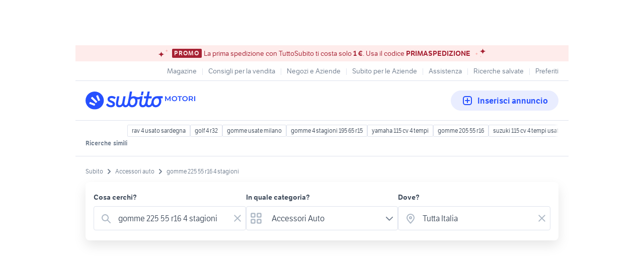

--- FILE ---
content_type: text/html; charset=utf-8
request_url: https://www.subito.it/annunci-italia/vendita/accessori-auto/?q=gomme+225+55+r16+4+stagioni
body_size: 28180
content:
<!DOCTYPE html><html lang="it"><head><meta charSet="utf-8" data-next-head=""/><meta name="viewport" content="width=device-width, initial-scale=1" data-next-head=""/><script src="https://sdk.privacy-center.org/bd1597a9-9e29-4189-bc67-064d912dff5d/loader.js?target=www.subito.it" fetchPriority="high" async="" data-next-head=""></script><meta name="google-adsense-account" content="sites-6949535538200610" data-next-head=""/><title data-next-head="">Gomme 225 55 r16 4 stagioni - Vendita in Accessori auto - Subito.it</title><meta name="description" content="Gomme 225 55 r16 4 stagioni in vendita in accessori auto: scopri subito migliaia di annunci di privati e aziende e trova quello che cerchi su Subito.it" data-next-head=""/><meta name="robots" content="index,follow" data-next-head=""/><link rel="canonical" href="https://www.subito.it/annunci-italia/vendita/accessori-auto/?q=gomme+225+55+r16+4+stagioni" data-next-head=""/><meta property="og:title" content="Subito.it" data-next-head=""/><meta property="og:description" content="Gomme 225 55 r16 4 stagioni in vendita in accessori auto: scopri subito migliaia di annunci di privati e aziende e trova quello che cerchi su Subito.it" data-next-head=""/><meta property="og:type" content="website" data-next-head=""/><meta property="og:image" content="" data-next-head=""/><meta property="og:url" content="https://www.subito.it" data-next-head=""/><meta property="og:site_name" content="Subito" data-next-head=""/><meta property="og:locale" content="it_IT" data-next-head=""/><meta name="twitter:card" content="summary_large_image" data-next-head=""/><meta name="twitter:site" content="@Subitoit" data-next-head=""/><link type="application/opensearchdescription+xml" rel="search" href="/static/metadata/osdd.xml"/><link href="/static/img/favicon-32.png" rel="icon" sizes="32x32"/><link href="/static/img/favicon-57.png" rel="icon" sizes="57x57"/><link href="/static/img/favicon-76.png" rel="icon" sizes="76x76"/><link href="/static/img/favicon-128.png" rel="icon" sizes="128x128"/><link href="/static/img/favicon-192.png" rel="icon" sizes="192x192"/><link href="/static/img/favicon-228.png" rel="icon" sizes="228x228"/><link href="/static/img/favicon-196.png" rel="shortcut icon" sizes="196x196"/><link href="/static/img/app-icon-192.png" rel="apple-touch-icon" sizes="192x192"/><meta name="theme-color" content="#ffffff"/><meta name="format-detection" content="telephone=no, address=no, email=no"/><link href="/static/manifest.json" rel="manifest"/><link href="https://assets.subito.it/static/fonts/LFTEtica-Book.woff2" rel="preload" as="font" crossorigin="anonymous" type="font/woff2"/><link href="https://assets.subito.it/static/fonts/LFTEtica-Semibold.woff2" rel="preload" as="font" crossorigin="anonymous" type="font/woff2"/><link href="https://images.sbito.it" rel="preconnect"/><link href="https://assets.subito.it/static/js/data-layer.js" rel="preload" as="script" crossorigin="anonymous"/><link href="https://cis.mpianalytics.com" rel="dns-prefetch"/><link rel="preload" href="/_next/static/chunks/c8fccbd06851f3f1.css" as="style"/><link rel="preload" href="/_next/static/chunks/3bb56b2d4ae75198.css" as="style"/><link rel="preload" href="/_next/static/chunks/ccfc453f3a2098ac.css" as="style"/><link rel="preload" href="/_next/static/chunks/d497da7e09003c96.css" as="style"/><link rel="preload" href="/_next/static/chunks/0a0fa6f79fa0f39e.css" as="style"/><link rel="preload" href="/_next/static/chunks/c275ce211ed2c19f.css" as="style"/><link rel="preload" href="/_next/static/chunks/0dfae09382167ab8.css" as="style"/><link rel="preload" href="/_next/static/chunks/4dee547503452630.css" as="style"/><link rel="preload" href="/_next/static/chunks/d32889846c00ca64.css" as="style"/><link rel="preload" href="/_next/static/chunks/b86c71a13a0cce04.css" as="style"/><link rel="preload" href="/_next/static/chunks/b10f9db0edff0f89.css" as="style"/><link rel="preload" href="/_next/static/chunks/8aef6ab92c0aaf9d.css" as="style"/><script data-next-head="">window.gdprAppliesGlobally=true;</script><script id="listing-schema" type="application/ld+json" data-next-head="">{"@context":"https://schema.org","@type":"Product","name":"gomme 225 55 r16 4 stagioni","image":["https://images.sbito.it/api/v1/sbt-ads-images-pro/images/3c/3c72602d-e219-4f72-a1e6-7bc49116b23a?rule=gallery-desktop-2x-auto","https://images.sbito.it/api/v1/sbt-ads-images-pro/images/10/10436550-66ef-40f8-94a9-3d650ae7d62c?rule=gallery-desktop-2x-auto","https://images.sbito.it/api/v1/sbt-ads-images-pro/images/26/2614abd5-c3d3-4d06-8aea-fc55916c96f3?rule=gallery-desktop-2x-auto"],"description":"Gomme 225 55 r16 4 stagioni in vendita in accessori auto: scopri subito migliaia di annunci di privati e aziende e trova quello che cerchi su Subito.it","offers":{"@type":"AggregateOffer","lowPrice":55,"highPrice":200,"priceCurrency":"EUR","offerCount":90}}</script><script type="application/ld+json">{"@context":"https://schema.org","@graph":[{"@type":"ImageObject","contentUrl":"https://images.sbito.it/api/v1/sbt-ads-images-pro/images/3c/3c72602d-e219-4f72-a1e6-7bc49116b23a?rule=gallery-desktop-2x-auto","name":"2 GOMME 225 55 16 NEXEN A55120","caption":"2 GOMME 225 55 16 NEXEN A55120","description":"2 GOMME USATE 4 STAGIONI\nANNUNCIO 55120\n\n\nMisura: 225 55 16 95H\nMarca: NEXEN \nModello: N&apos;BLUE 4SEASON \nStagione: 4 STAGIONI\nStato: Usate in perfette condizioni.\nGOMME CON IL 90% DI BATTISTRADA RESIDUO\nPreventivi anche per altre misure:\nCell e WhatsApp: 3897635032\n\n\nPossibilit montaggio e bilanciatura, Ritiro presso nostra sede 7 su 7\n\n\nSpedizione in tutta Italia costo di 20,00 a coppia modalit di pagamento PayPal e contrassegno\n\n\nNostri pneumatici sono 100% provate con appositi macchinari prova gomme di ultima generazione.\n\n\n225 55 16 225/55/16 225/55R16 202-55-16 225.55.16 225 55 R16\n\n\nAbbiamo una vasta scelta gomme auto furgone 4x4 fuoristrada invernali termiche da neve estive 4 stagioni\n\n","creditText":"Subito","encodingFormat":"image/jpeg","datePublished":"2026-01-23T11:05:38","representativeOfPage":false},{"@type":"ImageObject","contentUrl":"https://images.sbito.it/api/v1/sbt-ads-images-pro/images/78/7802c10d-f156-4bc0-b206-eb270e54c537?rule=gallery-desktop-2x-auto","name":"2 GOMME 225 55 16 UNIROYAL A55216","caption":"2 GOMME 225 55 16 UNIROYAL A55216","description":"2 GOMME USATE 4 STAGIONI\nANNUNCIO 55216\n\n\nMisura: 225 55 16 99V\nMarca: UNIROYAL \nModello: ALLSEASON EXPERT2\nStagione: 4 STAGIONI\nStato: Usate in perfette condizioni.\nGOMME CON IL 90% DI BATTISTRADA RESIDUO\nPreventivi anche per altre misure:\nCell e WhatsApp: 3897635032\n\n\nPossibilit montaggio e bilanciatura, Ritiro presso nostra sede 7 su 7\n\n\nSpedizione in tutta Italia costo di 20,00 a coppia modalit di pagamento PayPal e contrassegno\n\n\nNostri pneumatici sono 100% provate con appositi macchinari prova gomme di ultima generazione.\n\n\n225 55 16 225/55/16 225/55R16 225-55-16 225.55.16 225 55 R16\n\n\nAbbiamo una vasta scelta gomme auto furgone 4x4 fuoristrada invernali termiche da neve estive 4 stagioni\n\n","creditText":"Subito","encodingFormat":"image/jpeg","datePublished":"2026-01-23T11:05:36","representativeOfPage":false},{"@type":"ImageObject","contentUrl":"https://images.sbito.it/api/v1/sbt-ads-images-pro/images/8f/8fd411e7-158a-4d85-bfb3-eb6e3c4a1412?rule=gallery-desktop-2x-auto","name":"Saldi 225 65 16C Uniroyal 4Stagioni 80%","caption":"Saldi 225 65 16C Uniroyal 4Stagioni 80%","description":"ART 68376  Scopri di piu anche su costaautogomme.it il nostro portale di vendita pneumatici usati online.155 65 13 165 65 13 155 70 13 155 80 13 135 80 13 165 65 14 165 70 14 165 60 14 185 60 14 185 65 14 185 70 14 185 55 14 175 65 14 155 65 14 165 60 15 175 60 15 175 65 15 185 65 15 185 60 15 195 45 15 195 50 15 195 60 15 195 65 15 205 45 16 205 50 16 205 55 16 195 55 16 195 50 16 195 45 16 205 55 16 215 55 16 205 60 16 215 60 16 225 65 16 205 45 16 215 45 16 225 55 16 235 70 16 245 70 16 265 70 16 235 60 16 225 50 17 215 50 17 205 45 17 215 45 17 215 40 17 225 65 17 215 60 17 235 65 17 205 40 17 225 40 18 215 50 18 235 40 18 235 45 18 245 40 18 245 45 18 235 50 18 245 50 18 235 60 18 235 80 16 225 45 19 225 40 19 235 40 19 245 40 19 245 45 19 255 40 20 255 45 20 245 45 20 265 45 20 275 45 20 275 40 20 305 30 20 315 35 20 295 35 21 295 40 20 195 70 15C 215 70 15C 225 70 15C 205 75 16C 215 75 16C 225 65 16C 235 65 16C 185 75 16C 195 75 16C 175 75 16C Il prezzo dell&apos;annuncio e&apos; riferito ad un singolo pneumatico.\n\n**SPEDIZIONE GRATUITA**\n**Possibilità di Montaggio**\n**Possibilità di Bloccarle**\nAffidatevi a Degli Esperti nel Settore dei PNEUMATICI.\nRITIRO DI PERSONA SU APPUNTAMENTO.\nPossibilità di spedizioni in tutta Italia in 48 ore.\nPagamento in CONTRASSEGNO(alla consegna).\nPer Informazioni Chiamate 3895120621 ,Messaggi e Whatsapp.\nNO EMAIL.\nSolo interesati no curiosi.\n..........................\n2 gomme Uniroyal 4 Stagioni 225 65 16 6.5mm(80% Ancora da Usare).150 euro tutte 2\n225.65.16\n225/65/16\n225 65 R16\n\nPer Informazioni e altri Annunci VAI ALLO SHOP in basso.","creditText":"Subito","encodingFormat":"image/jpeg","datePublished":"2026-01-22T21:53:16","representativeOfPage":false},{"@type":"ImageObject","contentUrl":"https://images.sbito.it/api/v1/sbt-ads-images-pro/images/8c/8c2220c2-df50-4d49-8515-488bb1a34a5d?rule=gallery-desktop-2x-auto","name":"Saldi 195 60 16 Bridgestone 2022 4Stagioni 80%","caption":"Saldi 195 60 16 Bridgestone 2022 4Stagioni 80%","description":"ART 68446  Scopri di piu anche su costaautogomme.it il nostro portale di vendita pneumatici usati online.155 65 13 165 65 13 155 70 13 155 80 13 135 80 13 165 65 14 165 70 14 165 60 14 185 60 14 185 65 14 185 70 14 185 55 14 175 65 14 155 65 14 165 60 15 175 60 15 175 65 15 185 65 15 185 60 15 195 45 15 195 50 15 195 60 15 195 65 15 205 45 16 205 50 16 205 55 16 195 55 16 195 50 16 195 45 16 205 55 16 215 55 16 205 60 16 215 60 16 225 65 16 205 45 16 215 45 16 225 55 16 235 70 16 245 70 16 265 70 16 235 60 16 225 50 17 215 50 17 205 45 17 215 45 17 215 40 17 225 65 17 215 60 17 235 65 17 205 40 17 225 40 18 215 50 18 235 40 18 235 45 18 245 40 18 245 45 18 235 50 18 245 50 18 235 60 18 235 80 16 225 45 19 225 40 19 235 40 19 245 40 19 245 45 19 255 40 20 255 45 20 245 45 20 265 45 20 275 45 20 275 40 20 305 30 20 315 35 20 295 35 21 295 40 20 195 70 15C 215 70 15C 225 70 15C 205 75 16C 215 75 16C 225 65 16C 235 65 16C 185 75 16C 195 75 16C 175 75 16C Il prezzo dell&apos;annuncio e&apos; riferito ad un singolo pneumatico.\n\n**SPEDIZIONE GRATUITA**\n**Possibilità di Montaggio**\n**Possibilità di Bloccarle**\nAffidatevi a Degli Esperti nel Settore dei PNEUMATICI.\nRITIRO DI PERSONA SU APPUNTAMENTO.\nPossibilità di spedizioni in tutta Italia in 48 ore.\nPagamento in CONTRASSEGNO(alla consegna).\nPer Informazioni Chiamate 3804614114 ,Messaggi e Whatsapp.\nNO EMAIL.\nSolo interesati no curiosi.\n...........................\n2 gomme Bridgestone 4 Stagioni m+s 195 60 16 5.5mm(75%-80% Ancora da Usare).120 euro tutte 2\nAnno: 2022\n195.60.16\n195/60/16\n195 60 R16\n\nPer Informazioni e altri Annunci VAI ALLO SHOP in basso.","creditText":"Subito","encodingFormat":"image/jpeg","datePublished":"2026-01-22T20:52:25","representativeOfPage":false},{"@type":"ImageObject","contentUrl":"https://images.sbito.it/api/v1/sbt-ads-images-pro/images/26/2660ae4c-bb5b-45f7-a0d2-66cbe75de080?rule=gallery-desktop-2x-auto","name":"Saldi 225 65 16c Kleber 2023 4Stagioni 85%","caption":"Saldi 225 65 16c Kleber 2023 4Stagioni 85%","description":"ART 68458  Scopri di piu anche su costaautogomme.it il nostro portale di vendita pneumatici usati online.155 65 13 165 65 13 155 70 13 155 80 13 135 80 13 165 65 14 165 70 14 165 60 14 185 60 14 185 65 14 185 70 14 185 55 14 175 65 14 155 65 14 165 60 15 175 60 15 175 65 15 185 65 15 185 60 15 195 45 15 195 50 15 195 60 15 195 65 15 205 45 16 205 50 16 205 55 16 195 55 16 195 50 16 195 45 16 205 55 16 215 55 16 205 60 16 215 60 16 225 65 16 205 45 16 215 45 16 225 55 16 235 70 16 245 70 16 265 70 16 235 60 16 225 50 17 215 50 17 205 45 17 215 45 17 215 40 17 225 65 17 215 60 17 235 65 17 205 40 17 225 40 18 215 50 18 235 40 18 235 45 18 245 40 18 245 45 18 235 50 18 245 50 18 235 60 18 235 80 16 225 45 19 225 40 19 235 40 19 245 40 19 245 45 19 255 40 20 255 45 20 245 45 20 265 45 20 275 45 20 275 40 20 305 30 20 315 35 20 295 35 21 295 40 20 195 70 15C 215 70 15C 225 70 15C 205 75 16C 215 75 16C 225 65 16C 235 65 16C 185 75 16C 195 75 16C 175 75 16C Il prezzo dell&apos;annuncio e&apos; riferito ad un singolo pneumatico.\n\n**SPEDIZIONE GRATUITA**\n**Possibilità di Montaggio**\n**Possibilità di Bloccarle**\nAffidatevi a Degli Esperti nel Settore dei PNEUMATICI.\nRITIRO DI PERSONA SU APPUNTAMENTO.\nPossibilità di spedizioni in tutta Italia in 48 ore.\nPagamento in CONTRASSEGNO(alla consegna).\nPer Informazioni Chiamate 3804614114 ,Messaggi e Whatsapp.\nNO EMAIL.\nSolo interesati no curiosi.\n...........................\n2 gomme Kleber 4 Stagioni m+s 225 65 16 7.5mm(85% Ancora da Usare).180 euro tutte 2\nAnno: Fine 2022\n225.65.16\n225/65/16\n225 65 R16\n\nPer Informazioni e altri Annunci VAI ALLO SHOP in basso.","creditText":"Subito","encodingFormat":"image/jpeg","datePublished":"2026-01-22T20:37:51","representativeOfPage":false},{"@type":"ImageObject","contentUrl":"https://images.sbito.it/api/v1/sbt-ads-images-pro/images/d2/d209947a-a3b4-4553-91d5-bc1bd16821ea?rule=gallery-desktop-2x-auto","name":"4 GOMME 225 55 16 DUNLOP BR1365","caption":"4 GOMME 225 55 16 DUNLOP BR1365","description":"4 GOMME USATE INVERNALI\nANNUNCIO BR1365\n\n\nMisura: 225 55 16 99H\nMarca: DUNLOP \nModello: SP WINTER SPORT 3D\nStagione: INVERNALI\nStato: Usate in perfette condizioni.\nGOMME CON IL 90% DI BATTISTRADA RISIDUO\nPreventivi anche per altre misure:\nTEL 0249455785 / cell WhatsApp 3517580711\nDOT 2021\n\n\nPossibilit montaggio e bilanciatura, Ritiro presso nostra sede 7 su 7\n\n\nSpedizione in tutta Italia costo di 20,00 a coppia modalit di pagamento PayPal e contrassegno\n\n\nNostri pneumatici sono 100% provate con appositi macchinari prova gomme di ultima generazione.\n\n\nAbbiamo anche una vasta scelta gomme auto furgone 4x4 fuoristrada invernali termiche da neve estive 4 stagioni\n\n\n225 55 16 225/55/16 225/55R16 225-55-16 225.55.16 225 55 R16 225 55R16 20255R16","creditText":"Subito","encodingFormat":"image/jpeg","datePublished":"2026-01-22T09:44:02","representativeOfPage":false},{"@type":"ImageObject","contentUrl":"https://images.sbito.it/api/v1/sbt-ads-images-pro/images/ba/baae879f-ee8f-48eb-8a6a-07bd58c61316?rule=gallery-desktop-2x-auto","name":"Saldi 225 65 16c Firestone 70% 2022 4stagioni","caption":"Saldi 225 65 16c Firestone 70% 2022 4stagioni","description":"ART 69023  Scopri di piu anche su costaautogomme.it il nostro portale di vendita pneumatici usati online.155 65 13 165 65 13 155 70 13 155 80 13 135 80 13 165 65 14 165 70 14 165 60 14 185 60 14 185 65 14 185 70 14 185 55 14 175 65 14 155 65 14 165 60 15 175 60 15 175 65 15 185 65 15 185 60 15 195 45 15 195 50 15 195 60 15 195 65 15 205 45 16 205 50 16 205 55 16 195 55 16 195 50 16 195 45 16 205 55 16 215 55 16 205 60 16 215 60 16 225 65 16 205 45 16 215 45 16 225 55 16 235 70 16 245 70 16 265 70 16 235 60 16 225 50 17 215 50 17 205 45 17 215 45 17 215 40 17 225 65 17 215 60 17 235 65 17 205 40 17 225 40 18 215 50 18 235 40 18 235 45 18 245 40 18 245 45 18 235 50 18 245 50 18 235 60 18 235 80 16 225 45 19 225 40 19 235 40 19 245 40 19 245 45 19 255 40 20 255 45 20 245 45 20 265 45 20 275 45 20 275 40 20 305 30 20 315 35 20 295 35 21 295 40 20 195 70 15C 215 70 15C 225 70 15C 205 75 16C 215 75 16C 225 65 16C 235 65 16C 185 75 16C 195 75 16C 175 75 16C Il prezzo dell&apos;annuncio e&apos; riferito ad un singolo pneumatico.\n\n**SPEDIZIONE GRATUITA**\n**Possibilità di Montaggio**\n**Possibilità di Bloccarle**\nAffidatevi a Degli Esperti nel Settore dei PNEUMATICI.\nRITIRO DI PERSONA SU APPUNTAMENTO.\nPossibilità di spedizioni in tutta Italia in 48 ore.\nPagamento in CONTRASSEGNO(alla consegna).\nPer Informazioni Chiamate 3804614114 ,Messaggi e Whatsapp.\nNO EMAIL.\nSolo interesati no curiosi.\n..........................\n2 gomme Firestone 4 stagioni 225 65 16 5.5mm(70% Ancora da Usare).130 euro tutte 2\nAnno: meta 2022\n225.65.16\n225/65/16\n225 65 R16\n\nPer Informazioni e altri Annunci VAI ALLO SHOP in basso.","creditText":"Subito","encodingFormat":"image/jpeg","datePublished":"2026-01-22T01:30:34","representativeOfPage":false},{"@type":"ImageObject","contentUrl":"https://images.sbito.it/api/v1/sbt-ads-images-pro/images/35/350abf5e-5d24-4b43-8e0a-8180deeae53d?rule=gallery-desktop-2x-auto","name":"Saldi 225 65 16C Continental 2023 4Stagioni 85%","caption":"Saldi 225 65 16C Continental 2023 4Stagioni 85%","description":"ART 69100  Scopri di piu anche su costaautogomme.it il nostro portale di vendita pneumatici usati online.155 65 13 165 65 13 155 70 13 155 80 13 135 80 13 165 65 14 165 70 14 165 60 14 185 60 14 185 65 14 185 70 14 185 55 14 175 65 14 155 65 14 165 60 15 175 60 15 175 65 15 185 65 15 185 60 15 195 45 15 195 50 15 195 60 15 195 65 15 205 45 16 205 50 16 205 55 16 195 55 16 195 50 16 195 45 16 205 55 16 215 55 16 205 60 16 215 60 16 225 65 16 205 45 16 215 45 16 225 55 16 235 70 16 245 70 16 265 70 16 235 60 16 225 50 17 215 50 17 205 45 17 215 45 17 215 40 17 225 65 17 215 60 17 235 65 17 205 40 17 225 40 18 215 50 18 235 40 18 235 45 18 245 40 18 245 45 18 235 50 18 245 50 18 235 60 18 235 80 16 225 45 19 225 40 19 235 40 19 245 40 19 245 45 19 255 40 20 255 45 20 245 45 20 265 45 20 275 45 20 275 40 20 305 30 20 315 35 20 295 35 21 295 40 20 195 70 15C 215 70 15C 225 70 15C 205 75 16C 215 75 16C 225 65 16C 235 65 16C 185 75 16C 195 75 16C 175 75 16C Il prezzo dell&apos;annuncio e&apos; riferito ad un singolo pneumatico.\n\n**SPEDIZIONE GRATUITA**\n**Possibilità di Montaggio**\n**Possibilità di Bloccarle**\nAffidatevi a Degli Esperti nel Settore dei PNEUMATICI.\nRITIRO DI PERSONA SU APPUNTAMENTO.\nPossibilità di spedizioni in tutta Italia in 48 ore.\nPagamento in CONTRASSEGNO(alla consegna).\nPer Informazioni Chiamate 3804614114 ,Messaggi e Whatsapp.\nNO EMAIL.\nSolo interesati no curiosi.\n...........................\n4 gomme Continental 4 Stagioni m+s 225 65 16 8mm(85% Ancora da Usare).380 euro tutte 4\nAnno: fine 2022\n225.65.16\n225/65/16\n225 65 R16\n\nPer Informazioni e altri Annunci VAI ALLO SHOP in basso.","creditText":"Subito","encodingFormat":"image/jpeg","datePublished":"2026-01-22T00:27:07","representativeOfPage":false},{"@type":"ImageObject","contentUrl":"https://images.sbito.it/api/v1/sbt-ads-images-pro/images/34/342bd267-c497-4e0e-8d3b-51ee3d2fd927?rule=gallery-desktop-2x-auto","name":"Saldi 225 65 16C Kleber 2023 4Stagioni 85%","caption":"Saldi 225 65 16C Kleber 2023 4Stagioni 85%","description":"ART 69103  Scopri di piu anche su costaautogomme.it il nostro portale di vendita pneumatici usati online.155 65 13 165 65 13 155 70 13 155 80 13 135 80 13 165 65 14 165 70 14 165 60 14 185 60 14 185 65 14 185 70 14 185 55 14 175 65 14 155 65 14 165 60 15 175 60 15 175 65 15 185 65 15 185 60 15 195 45 15 195 50 15 195 60 15 195 65 15 205 45 16 205 50 16 205 55 16 195 55 16 195 50 16 195 45 16 205 55 16 215 55 16 205 60 16 215 60 16 225 65 16 205 45 16 215 45 16 225 55 16 235 70 16 245 70 16 265 70 16 235 60 16 225 50 17 215 50 17 205 45 17 215 45 17 215 40 17 225 65 17 215 60 17 235 65 17 205 40 17 225 40 18 215 50 18 235 40 18 235 45 18 245 40 18 245 45 18 235 50 18 245 50 18 235 60 18 235 80 16 225 45 19 225 40 19 235 40 19 245 40 19 245 45 19 255 40 20 255 45 20 245 45 20 265 45 20 275 45 20 275 40 20 305 30 20 315 35 20 295 35 21 295 40 20 195 70 15C 215 70 15C 225 70 15C 205 75 16C 215 75 16C 225 65 16C 235 65 16C 185 75 16C 195 75 16C 175 75 16C Il prezzo dell&apos;annuncio e&apos; riferito ad un singolo pneumatico.\n\n**SPEDIZIONE GRATUITA**\n**Possibilità di Montaggio**\n**Possibilità di Bloccarle**\nAffidatevi a Degli Esperti nel Settore dei PNEUMATICI.\nRITIRO DI PERSONA SU APPUNTAMENTO.\nPossibilità di spedizioni in tutta Italia in 48 ore.\nPagamento in CONTRASSEGNO(alla consegna).\nPer Informazioni Chiamate 3804614114 ,Messaggi e Whatsapp.\nNO EMAIL.\nSolo interesati no curiosi.\n...........................\n4 gomme Kleber 4 Stagioni m+s 225 65 16 6mm,7mm(85% Ancora da Usare).320 euro tutte 4\nAnno: meta 2023\n225.65.16\n225/65/16\n225 65 R16\n\nPer Informazioni e altri Annunci VAI ALLO SHOP in basso.","creditText":"Subito","encodingFormat":"image/jpeg","datePublished":"2026-01-22T00:15:00","representativeOfPage":false},{"@type":"ImageObject","contentUrl":"https://images.sbito.it/api/v1/sbt-ads-images-pro/images/fb/fb5cb5f8-a6e6-44ba-aa15-6c58a2b45585?rule=gallery-desktop-2x-auto","name":"Saldi 195 60 16C Michelin 2020 4Stagioni 85%","caption":"Saldi 195 60 16C Michelin 2020 4Stagioni 85%","description":"ART 69105  Scopri di piu anche su costaautogomme.it il nostro portale di vendita pneumatici usati online.155 65 13 165 65 13 155 70 13 155 80 13 135 80 13 165 65 14 165 70 14 165 60 14 185 60 14 185 65 14 185 70 14 185 55 14 175 65 14 155 65 14 165 60 15 175 60 15 175 65 15 185 65 15 185 60 15 195 45 15 195 50 15 195 60 15 195 65 15 205 45 16 205 50 16 205 55 16 195 55 16 195 50 16 195 45 16 205 55 16 215 55 16 205 60 16 215 60 16 225 65 16 205 45 16 215 45 16 225 55 16 235 70 16 245 70 16 265 70 16 235 60 16 225 50 17 215 50 17 205 45 17 215 45 17 215 40 17 225 65 17 215 60 17 235 65 17 205 40 17 225 40 18 215 50 18 235 40 18 235 45 18 245 40 18 245 45 18 235 50 18 245 50 18 235 60 18 235 80 16 225 45 19 225 40 19 235 40 19 245 40 19 245 45 19 255 40 20 255 45 20 245 45 20 265 45 20 275 45 20 275 40 20 305 30 20 315 35 20 295 35 21 295 40 20 195 70 15C 215 70 15C 225 70 15C 205 75 16C 215 75 16C 225 65 16C 235 65 16C 185 75 16C 195 75 16C 175 75 16C Il prezzo dell&apos;annuncio e&apos; riferito ad un singolo pneumatico.\n\n**SPEDIZIONE GRATUITA**\n**Possibilità di Montaggio**\n**Possibilità di Bloccarle**\nAffidatevi a Degli Esperti nel Settore dei PNEUMATICI.\nRITIRO DI PERSONA SU APPUNTAMENTO.\nPossibilità di spedizioni in tutta Italia in 48 ore.\nPagamento in CONTRASSEGNO(alla consegna).\nPer Informazioni Chiamate 3804614114 ,Messaggi e Whatsapp.\nNO EMAIL.\nSolo interesati no curiosi.\n...........................\n4 gomme Michelin 4 Stagioni m+s 195 60 16 8mm(85% Ancora da Usare).300 euro tutte 4\nAnno: 2020\n195.60.16\n195/60/16\n195 60 R16\n\nPer Informazioni e altri Annunci VAI ALLO SHOP in basso.","creditText":"Subito","encodingFormat":"image/jpeg","datePublished":"2026-01-22T00:14:52","representativeOfPage":false},{"@type":"ImageObject","contentUrl":"https://images.sbito.it/api/v1/sbt-ads-images-pro/images/3d/3d7bfdac-9c11-418c-991d-01cc379d27a6?rule=gallery-desktop-2x-auto","name":"Saldi 195 50 16 Minerva 85% 2022 4stagioni","caption":"Saldi 195 50 16 Minerva 85% 2022 4stagioni","description":"ART 69227  Scopri di piu anche su costaautogomme.it il nostro portale di vendita pneumatici usati online.155 65 13 165 65 13 155 70 13 155 80 13 135 80 13 165 65 14 165 70 14 165 60 14 185 60 14 185 65 14 185 70 14 185 55 14 175 65 14 155 65 14 165 60 15 175 60 15 175 65 15 185 65 15 185 60 15 195 45 15 195 50 15 195 60 15 195 65 15 205 45 16 205 50 16 205 55 16 195 55 16 195 50 16 195 45 16 205 55 16 215 55 16 205 60 16 215 60 16 225 65 16 205 45 16 215 45 16 225 55 16 235 70 16 245 70 16 265 70 16 235 60 16 225 50 17 215 50 17 205 45 17 215 45 17 215 40 17 225 65 17 215 60 17 235 65 17 205 40 17 225 40 18 215 50 18 235 40 18 235 45 18 245 40 18 245 45 18 235 50 18 245 50 18 235 60 18 235 80 16 225 45 19 225 40 19 235 40 19 245 40 19 245 45 19 255 40 20 255 45 20 245 45 20 265 45 20 275 45 20 275 40 20 305 30 20 315 35 20 295 35 21 295 40 20 195 70 15C 215 70 15C 225 70 15C 205 75 16C 215 75 16C 225 65 16C 235 65 16C 185 75 16C 195 75 16C 175 75 16C Il prezzo dell&apos;annuncio e&apos; riferito ad un singolo pneumatico.\n\n**SPEDIZIONE GRATUITA**\n**Possibilità di Montaggio**\n**Possibilità di Bloccarle**\nAffidatevi a Degli Esperti nel Settore dei PNEUMATICI.\nRITIRO DI PERSONA SU APPUNTAMENTO.\nPossibilità di spedizioni in tutta Italia in 48 ore.\nPagamento in CONTRASSEGNO(alla consegna).\nPer Informazioni Chiamate 3804614114 ,Messaggi e Whatsapp.\nNO EMAIL.\nSolo interesati no curiosi.\n..........................\n2 gomme Minerva 4 stagioni 195 50 16 6.5mm(85% Ancora da Usare).110 euro tutte 2\nAnno: fine 2021\n195.50.16\n195/50/16\n195 50 R16\n\nPer Informazioni e altri Annunci VAI ALLO SHOP in basso.","creditText":"Subito","encodingFormat":"image/jpeg","datePublished":"2026-01-21T22:22:25","representativeOfPage":false},{"@type":"ImageObject","contentUrl":"https://images.sbito.it/api/v1/sbt-ads-images-pro/images/d6/d615dcf3-8edd-46a5-9963-122f120716a5?rule=gallery-desktop-2x-auto","name":"Saldi 235 65 16C Nankang 85% 2021 235 65 R16","caption":"Saldi 235 65 16C Nankang 85% 2021 235 65 R16","description":"ART 69229  Scopri di piu anche su costaautogomme.it il nostro portale di vendita pneumatici usati online.155 65 13 165 65 13 155 70 13 155 80 13 135 80 13 165 65 14 165 70 14 165 60 14 185 60 14 185 65 14 185 70 14 185 55 14 175 65 14 155 65 14 165 60 15 175 60 15 175 65 15 185 65 15 185 60 15 195 45 15 195 50 15 195 60 15 195 65 15 205 45 16 205 50 16 205 55 16 195 55 16 195 50 16 195 45 16 205 55 16 215 55 16 205 60 16 215 60 16 225 65 16 205 45 16 215 45 16 225 55 16 235 70 16 245 70 16 265 70 16 235 60 16 225 50 17 215 50 17 205 45 17 215 45 17 215 40 17 225 65 17 215 60 17 235 65 17 205 40 17 225 40 18 215 50 18 235 40 18 235 45 18 245 40 18 245 45 18 235 50 18 245 50 18 235 60 18 235 80 16 225 45 19 225 40 19 235 40 19 245 40 19 245 45 19 255 40 20 255 45 20 245 45 20 265 45 20 275 45 20 275 40 20 305 30 20 315 35 20 295 35 21 295 40 20 195 70 15C 215 70 15C 225 70 15C 205 75 16C 215 75 16C 225 65 16C 235 65 16C 185 75 16C 195 75 16C 175 75 16C Il prezzo dell&apos;annuncio e&apos; riferito ad un singolo pneumatico.\n\n**SPEDIZIONE GRATUITA**\n**Possibilità di Montaggio**\n**Possibilità di Bloccarle**\nAffidatevi a Degli Esperti nel Settore dei PNEUMATICI.\nRITIRO DI PERSONA SU APPUNTAMENTO.\nPossibilità di spedizioni in tutta Italia in 48 ore.\nPagamento in CONTRASSEGNO(alla consegna).\nPer Informazioni Chiamate 3804614114 ,Messaggi e Whatsapp.\nNO EMAIL.\nSolo interesati no curiosi.\n..........................\n2 gomme Nankang 4 stagioni 235 65 16 7.5mm(80%-85% Ancora da Usare).150 euro tutte 2\nAnno: fine 2020\n235.65.16\n235/65/16\n235 65 R16\nPer Informazioni e altri Annunci VAI ALLO SHOP in basso.","creditText":"Subito","encodingFormat":"image/jpeg","datePublished":"2026-01-21T22:22:16","representativeOfPage":false},{"@type":"ImageObject","contentUrl":"https://images.sbito.it/api/v1/sbt-ads-images-pro/images/ae/ae9e0fa2-97c9-4202-b582-a3dde82f3591?rule=gallery-desktop-2x-auto","name":"Saldi 215 45 16 GoodYear 4Stagioni 85%","caption":"Saldi 215 45 16 GoodYear 4Stagioni 85%","description":"ART 69348  Scopri di piu anche su costaautogomme.it il nostro portale di vendita pneumatici usati online.155 65 13 165 65 13 155 70 13 155 80 13 135 80 13 165 65 14 165 70 14 165 60 14 185 60 14 185 65 14 185 70 14 185 55 14 175 65 14 155 65 14 165 60 15 175 60 15 175 65 15 185 65 15 185 60 15 195 45 15 195 50 15 195 60 15 195 65 15 205 45 16 205 50 16 205 55 16 195 55 16 195 50 16 195 45 16 205 55 16 215 55 16 205 60 16 215 60 16 225 65 16 205 45 16 215 45 16 225 55 16 235 70 16 245 70 16 265 70 16 235 60 16 225 50 17 215 50 17 205 45 17 215 45 17 215 40 17 225 65 17 215 60 17 235 65 17 205 40 17 225 40 18 215 50 18 235 40 18 235 45 18 245 40 18 245 45 18 235 50 18 245 50 18 235 60 18 235 80 16 225 45 19 225 40 19 235 40 19 245 40 19 245 45 19 255 40 20 255 45 20 245 45 20 265 45 20 275 45 20 275 40 20 305 30 20 315 35 20 295 35 21 295 40 20 195 70 15C 215 70 15C 225 70 15C 205 75 16C 215 75 16C 225 65 16C 235 65 16C 185 75 16C 195 75 16C 175 75 16C Il prezzo dell&apos;annuncio e&apos; riferito ad un singolo pneumatico.\n\n**SPEDIZIONE GRATUITA**\n**Possibilità di Montaggio**\n**Possibilità di Bloccarle**\nAffidatevi a Degli Esperti nel Settore dei PNEUMATICI.\nRITIRO DI PERSONA SU APPUNTAMENTO.\nPossibilità di spedizioni in tutta Italia in 48 ore.\nPagamento in CONTRASSEGNO(alla consegna).\nPer Informazioni Chiamate 3895120621 ,Messaggi e Whatsapp.\nNO EMAIL.\nSolo interesati no curiosi.\n..........................\n2 gomme GoodYear 4 Stagioni 215 45 16 (85% Ancora da Usare).130 euro tutte 2\n215.45.16\n215/45/16\n215 45 R16\n\nPer Informazioni e altri Annunci VAI ALLO SHOP in basso.","creditText":"Subito","encodingFormat":"image/jpeg","datePublished":"2026-01-21T20:36:23","representativeOfPage":false},{"@type":"ImageObject","contentUrl":"https://images.sbito.it/api/v1/sbt-ads-images-pro/images/8f/8faf25e2-4050-443f-ab85-1ffd98772823?rule=gallery-desktop-2x-auto","name":"Saldi 215 75 16cp Michelin 4Stagioni 80%","caption":"Saldi 215 75 16cp Michelin 4Stagioni 80%","description":"ART 69349  Scopri di piu anche su costaautogomme.it il nostro portale di vendita pneumatici usati online.155 65 13 165 65 13 155 70 13 155 80 13 135 80 13 165 65 14 165 70 14 165 60 14 185 60 14 185 65 14 185 70 14 185 55 14 175 65 14 155 65 14 165 60 15 175 60 15 175 65 15 185 65 15 185 60 15 195 45 15 195 50 15 195 60 15 195 65 15 205 45 16 205 50 16 205 55 16 195 55 16 195 50 16 195 45 16 205 55 16 215 55 16 205 60 16 215 60 16 225 65 16 205 45 16 215 45 16 225 55 16 235 70 16 245 70 16 265 70 16 235 60 16 225 50 17 215 50 17 205 45 17 215 45 17 215 40 17 225 65 17 215 60 17 235 65 17 205 40 17 225 40 18 215 50 18 235 40 18 235 45 18 245 40 18 245 45 18 235 50 18 245 50 18 235 60 18 235 80 16 225 45 19 225 40 19 235 40 19 245 40 19 245 45 19 255 40 20 255 45 20 245 45 20 265 45 20 275 45 20 275 40 20 305 30 20 315 35 20 295 35 21 295 40 20 195 70 15C 215 70 15C 225 70 15C 205 75 16C 215 75 16C 225 65 16C 235 65 16C 185 75 16C 195 75 16C 175 75 16C Il prezzo dell&apos;annuncio e&apos; riferito ad un singolo pneumatico.\n\n**SPEDIZIONE GRATUITA**\n**Possibilità di Montaggio**\n**Possibilità di Bloccarle**\nAffidatevi a Degli Esperti nel Settore dei PNEUMATICI.\nRITIRO DI PERSONA SU APPUNTAMENTO.\nPossibilità di spedizioni in tutta Italia in 48 ore.\nPagamento in CONTRASSEGNO(alla consegna).\nPer Informazioni Chiamate 3895120621 ,Messaggi e Whatsapp.\nNO EMAIL.\nSolo interesati no curiosi.\n..........................\n2 gomme Michelin 4 Stagioni 215 75 16c 6.5mm(80% Ancora da Usare).150 euro tutte 2\n215.75.16\n215/75/16\n215 75 R16\n215 75 16\n\nPer Informazioni e altri Annunci VAI ALLO SHOP in basso.","creditText":"Subito","encodingFormat":"image/jpeg","datePublished":"2026-01-21T20:36:13","representativeOfPage":false},{"@type":"ImageObject","contentUrl":"https://images.sbito.it/api/v1/sbt-ads-images-pro/images/30/304395b0-6892-48fb-8951-a0b2ccff4c9d?rule=gallery-desktop-2x-auto","name":"Saldi 205 60 16 Nankang 2022 4Stagioni 85%","caption":"Saldi 205 60 16 Nankang 2022 4Stagioni 85%","description":"ART 69629  Scopri di piu anche su costaautogomme.it il nostro portale di vendita pneumatici usati online.155 65 13 165 65 13 155 70 13 155 80 13 135 80 13 165 65 14 165 70 14 165 60 14 185 60 14 185 65 14 185 70 14 185 55 14 175 65 14 155 65 14 165 60 15 175 60 15 175 65 15 185 65 15 185 60 15 195 45 15 195 50 15 195 60 15 195 65 15 205 45 16 205 50 16 205 55 16 195 55 16 195 50 16 195 45 16 205 55 16 215 55 16 205 60 16 215 60 16 225 65 16 205 45 16 215 45 16 225 55 16 235 70 16 245 70 16 265 70 16 235 60 16 225 50 17 215 50 17 205 45 17 215 45 17 215 40 17 225 65 17 215 60 17 235 65 17 205 40 17 225 40 18 215 50 18 235 40 18 235 45 18 245 40 18 245 45 18 235 50 18 245 50 18 235 60 18 235 80 16 225 45 19 225 40 19 235 40 19 245 40 19 245 45 19 255 40 20 255 45 20 245 45 20 265 45 20 275 45 20 275 40 20 305 30 20 315 35 20 295 35 21 295 40 20 195 70 15C 215 70 15C 225 70 15C 205 75 16C 215 75 16C 225 65 16C 235 65 16C 185 75 16C 195 75 16C 175 75 16C Il prezzo dell&apos;annuncio e&apos; riferito ad un singolo pneumatico.\n\n**SPEDIZIONE GRATUITA**\n**Possibilità di Montaggio**\n**Possibilità di Bloccarle**\nAffidatevi a Degli Esperti nel Settore dei PNEUMATICI.\nRITIRO DI PERSONA SU APPUNTAMENTO.\nPossibilità di spedizioni in tutta Italia in 48 ore.\nPagamento in CONTRASSEGNO(alla consegna).\nPer Informazioni Chiamate 3804614114 ,Messaggi e Whatsapp.\nNO EMAIL.\nSolo interesati no curiosi.\n...........................\n4 gomme Nankang 4 Stagioni m+s 205 60 16 6mm(80%-85% Ancora da Usare).220 euro tutte 4\nAnno: meta 2022\n205.60.16\n205/60/16\n205 60 R16\n\nPer Informazioni e altri Annunci VAI ALLO SHOP in basso.","creditText":"Subito","encodingFormat":"image/jpeg","datePublished":"2026-01-21T13:28:00","representativeOfPage":false},{"@type":"ImageObject","contentUrl":"https://images.sbito.it/api/v1/sbt-ads-images-pro/images/da/da7ae496-8a23-46a2-8810-e2e89a5b5314?rule=gallery-desktop-2x-auto","name":"Saldi 225 65 16C Superia 80% 4 Stagioni","caption":"Saldi 225 65 16C Superia 80% 4 Stagioni","description":"ART 69685  Scopri di piu anche su costaautogomme.it il nostro portale di vendita pneumatici usati online.155 65 13 165 65 13 155 70 13 155 80 13 135 80 13 165 65 14 165 70 14 165 60 14 185 60 14 185 65 14 185 70 14 185 55 14 175 65 14 155 65 14 165 60 15 175 60 15 175 65 15 185 65 15 185 60 15 195 45 15 195 50 15 195 60 15 195 65 15 205 45 16 205 50 16 205 55 16 195 55 16 195 50 16 195 45 16 205 55 16 215 55 16 205 60 16 215 60 16 225 65 16 205 45 16 215 45 16 225 55 16 235 70 16 245 70 16 265 70 16 235 60 16 225 50 17 215 50 17 205 45 17 215 45 17 215 40 17 225 65 17 215 60 17 235 65 17 205 40 17 225 40 18 215 50 18 235 40 18 235 45 18 245 40 18 245 45 18 235 50 18 245 50 18 235 60 18 235 80 16 225 45 19 225 40 19 235 40 19 245 40 19 245 45 19 255 40 20 255 45 20 245 45 20 265 45 20 275 45 20 275 40 20 305 30 20 315 35 20 295 35 21 295 40 20 195 70 15C 215 70 15C 225 70 15C 205 75 16C 215 75 16C 225 65 16C 235 65 16C 185 75 16C 195 75 16C 175 75 16C Il prezzo dell&apos;annuncio e&apos; riferito ad un singolo pneumatico.\n\n**SPEDIZIONE GRATUITA**\n**Possibilità di Montaggio**\n**Possibilità di Bloccarle**\nAffidatevi a Degli Esperti nel Settore dei PNEUMATICI.\nRITIRO DI PERSONA SU APPUNTAMENTO.\nPossibilità di spedizioni in tutta Italia in 48 ore.\nPagamento in CONTRASSEGNO(alla consegna).\nPer Informazioni Chiamate 3895120621 ,Messaggi e Whatsapp.\nNO EMAIL.\nSolo interesati no curiosi.\n..........................\n2 gomme Superia 4Stagioni 225 65 16 6.5mm(80% Ancora da Usare).120 euro tutte 2\n2021-2022\n225.65.16\n225/65/16\n225 65 R16\n\nPer Informazioni e altri Annunci VAI ALLO SHOP in basso.","creditText":"Subito","encodingFormat":"image/jpeg","datePublished":"2026-01-21T12:57:50","representativeOfPage":false},{"@type":"ImageObject","contentUrl":"https://images.sbito.it/api/v1/sbt-ads-images-pro/images/7c/7c9d774b-6e6e-4738-b1f0-307f6d577c9e?rule=gallery-desktop-2x-auto","name":"Saldi 195 60 16C Michelin 4Stagioni 85%","caption":"Saldi 195 60 16C Michelin 4Stagioni 85%","description":"ART 69705  Scopri di piu anche su costaautogomme.it il nostro portale di vendita pneumatici usati online.155 65 13 165 65 13 155 70 13 155 80 13 135 80 13 165 65 14 165 70 14 165 60 14 185 60 14 185 65 14 185 70 14 185 55 14 175 65 14 155 65 14 165 60 15 175 60 15 175 65 15 185 65 15 185 60 15 195 45 15 195 50 15 195 60 15 195 65 15 205 45 16 205 50 16 205 55 16 195 55 16 195 50 16 195 45 16 205 55 16 215 55 16 205 60 16 215 60 16 225 65 16 205 45 16 215 45 16 225 55 16 235 70 16 245 70 16 265 70 16 235 60 16 225 50 17 215 50 17 205 45 17 215 45 17 215 40 17 225 65 17 215 60 17 235 65 17 205 40 17 225 40 18 215 50 18 235 40 18 235 45 18 245 40 18 245 45 18 235 50 18 245 50 18 235 60 18 235 80 16 225 45 19 225 40 19 235 40 19 245 40 19 245 45 19 255 40 20 255 45 20 245 45 20 265 45 20 275 45 20 275 40 20 305 30 20 315 35 20 295 35 21 295 40 20 195 70 15C 215 70 15C 225 70 15C 205 75 16C 215 75 16C 225 65 16C 235 65 16C 185 75 16C 195 75 16C 175 75 16C Il prezzo dell&apos;annuncio e&apos; riferito ad un singolo pneumatico.\n\n**SPEDIZIONE GRATUITA**\n**Possibilità di Montaggio**\n**Possibilità di Bloccarle**\nAffidatevi a Degli Esperti nel Settore dei PNEUMATICI.\nRITIRO DI PERSONA SU APPUNTAMENTO.\nPossibilità di spedizioni in tutta Italia in 48 ore.\nPagamento in CONTRASSEGNO(alla consegna).\nPer Informazioni Chiamate 3895120621 ,Messaggi e Whatsapp.\nNO EMAIL.\nSolo interesati no curiosi.\n..........................\n4 gomme Michelin 4 stagioni 195 60 16 7.5mm(85% Ancora da Usare).280 euro tutte 4\n195.60.16\n195/60/16\n195 60 R16\n\nPer Informazioni e altri Annunci VAI ALLO SHOP in basso.","creditText":"Subito","encodingFormat":"image/jpeg","datePublished":"2026-01-21T12:30:21","representativeOfPage":false},{"@type":"ImageObject","contentUrl":"https://images.sbito.it/api/v1/sbt-ads-images-pro/images/ad/ad35b42d-5de8-4715-8463-35654742d3ad?rule=gallery-desktop-2x-auto","name":"Saldi 195 60 16 Kleber 90% 4Stagioni 2021","caption":"Saldi 195 60 16 Kleber 90% 4Stagioni 2021","description":"ART 69736  Scopri di piu anche su costaautogomme.it il nostro portale di vendita pneumatici usati online.155 65 13 165 65 13 155 70 13 155 80 13 135 80 13 165 65 14 165 70 14 165 60 14 185 60 14 185 65 14 185 70 14 185 55 14 175 65 14 155 65 14 165 60 15 175 60 15 175 65 15 185 65 15 185 60 15 195 45 15 195 50 15 195 60 15 195 65 15 205 45 16 205 50 16 205 55 16 195 55 16 195 50 16 195 45 16 205 55 16 215 55 16 205 60 16 215 60 16 225 65 16 205 45 16 215 45 16 225 55 16 235 70 16 245 70 16 265 70 16 235 60 16 225 50 17 215 50 17 205 45 17 215 45 17 215 40 17 225 65 17 215 60 17 235 65 17 205 40 17 225 40 18 215 50 18 235 40 18 235 45 18 245 40 18 245 45 18 235 50 18 245 50 18 235 60 18 235 80 16 225 45 19 225 40 19 235 40 19 245 40 19 245 45 19 255 40 20 255 45 20 245 45 20 265 45 20 275 45 20 275 40 20 305 30 20 315 35 20 295 35 21 295 40 20 195 70 15C 215 70 15C 225 70 15C 205 75 16C 215 75 16C 225 65 16C 235 65 16C 185 75 16C 195 75 16C 175 75 16C Il prezzo dell&apos;annuncio e&apos; riferito ad un singolo pneumatico.\n\n**SPEDIZIONE GRATUITA**\n**Possibilità di Montaggio**\n**Possibilità di Bloccarle**\nAffidatevi a Degli Esperti nel Settore dei PNEUMATICI.\nRITIRO DI PERSONA SU APPUNTAMENTO.\nPossibilità di spedizioni in tutta Italia in 48 ore.\nPagamento in CONTRASSEGNO(alla consegna).\nPer Informazioni Chiamate 3804614114 ,Messaggi e Whatsapp.\nNO EMAIL.\nSolo interesati no curiosi.\n...........................\n2 gomme Kleber 4 Stagioni m+s 195 60 16 7mm(90% Ancora da Usare).150 euro tutte 2\nAnno: meta 2021\n195.60.16\n195/60/16\n195 60 R16\n\nPer Informazioni e altri Annunci VAI ALLO SHOP in basso.","creditText":"Subito","encodingFormat":"image/jpeg","datePublished":"2026-01-21T12:00:53","representativeOfPage":false},{"@type":"ImageObject","contentUrl":"https://images.sbito.it/api/v1/sbt-ads-images-pro/images/e7/e7c01a13-5579-4a88-912c-6de84d0ca539?rule=gallery-desktop-2x-auto","name":"Saldi 195 75 16C Continental 4Stagioni 85%","caption":"Saldi 195 75 16C Continental 4Stagioni 85%","description":"ART 69808  Scopri di piu anche su costaautogomme.it il nostro portale di vendita pneumatici usati online.155 65 13 165 65 13 155 70 13 155 80 13 135 80 13 165 65 14 165 70 14 165 60 14 185 60 14 185 65 14 185 70 14 185 55 14 175 65 14 155 65 14 165 60 15 175 60 15 175 65 15 185 65 15 185 60 15 195 45 15 195 50 15 195 60 15 195 65 15 205 45 16 205 50 16 205 55 16 195 55 16 195 50 16 195 45 16 205 55 16 215 55 16 205 60 16 215 60 16 225 65 16 205 45 16 215 45 16 225 55 16 235 70 16 245 70 16 265 70 16 235 60 16 225 50 17 215 50 17 205 45 17 215 45 17 215 40 17 225 65 17 215 60 17 235 65 17 205 40 17 225 40 18 215 50 18 235 40 18 235 45 18 245 40 18 245 45 18 235 50 18 245 50 18 235 60 18 235 80 16 225 45 19 225 40 19 235 40 19 245 40 19 245 45 19 255 40 20 255 45 20 245 45 20 265 45 20 275 45 20 275 40 20 305 30 20 315 35 20 295 35 21 295 40 20 195 70 15C 215 70 15C 225 70 15C 205 75 16C 215 75 16C 225 65 16C 235 65 16C 185 75 16C 195 75 16C 175 75 16C  Il prezzo dell&apos;annuncio e&apos; riferito ad un singolo pneumatico.\n\n**SPEDIZIONE GRATUITA**\n**Possibilità di Montaggio**\n**Possibilità di Bloccarle**\nAffidatevi a Degli Esperti nel Settore dei PNEUMATICI.\nRITIRO DI PERSONA SU APPUNTAMENTO.\nPossibilità di spedizioni in tutta Italia in 48 ore.\nPagamento in CONTRASSEGNO(alla consegna).\nPer Informazioni Chiamate 3895120621 ,Messaggi e Whatsapp.\nNO EMAIL.\nSolo interesati no curiosi.\n..........................\n4 gomme Continental 4 stagioni 195 75 16 8mm(85% Ancora da Usare).400 euro tutte 4\n195.75.16\n195/75/16\n195 75 R16\n\nPer Informazioni e altri Annunci VAI ALLO SHOP in basso.","creditText":"Subito","encodingFormat":"image/jpeg","datePublished":"2026-01-21T11:15:48","representativeOfPage":false},{"@type":"ImageObject","contentUrl":"https://images.sbito.it/api/v1/sbt-ads-images-pro/images/57/574c52bf-f5ec-485b-832e-19b90fc25eb2?rule=gallery-desktop-2x-auto","name":"215 65 16C Pirelli 4Stagioni 215 65 R16 Pneus","caption":"215 65 16C Pirelli 4Stagioni 215 65 R16 Pneus","description":"ART 53232  Scopri di piu anche su costaautogomme.it il nostro portale di vendita pneumatici usati online.155 65 13 165 65 13 155 70 13 155 80 13 135 80 13 165 65 14 165 70 14 165 60 14 185 60 14 185 65 14 185 70 14 185 55 14 175 65 14 155 65 14 165 60 15 175 60 15 175 65 15 185 65 15 185 60 15 195 45 15 195 50 15 195 60 15 195 65 15 205 45 16 205 50 16 205 55 16 195 55 16 195 50 16 195 45 16 205 55 16 215 55 16 205 60 16 215 60 16 225 65 16 205 45 16 215 45 16 225 55 16 235 70 16 245 70 16 265 70 16 235 60 16 225 50 17 215 50 17 205 45 17 215 45 17 215 40 17 225 65 17 215 60 17 235 65 17 205 40 17 225 40 18 215 50 18 235 40 18 235 45 18 245 40 18 245 45 18 235 50 18 245 50 18 235 60 18 235 80 16 225 45 19 225 40 19 235 40 19 245 40 19 245 45 19 255 40 20 255 45 20 245 45 20 265 45 20 275 45 20 275 40 20 305 30 20 315 35 20 295 35 21 295 40 20 195 70 15C 215 70 15C 225 70 15C 205 75 16C 215 75 16C 225 65 16C 235 65 16C 185 75 16C 195 75 16C 175 75 16C Il prezzo dell&apos;annuncio e&apos; riferito ad un singolo pneumatico.\n\n**SPEDIZIONE GRATUITA**\n**Possibilità di Montaggio**\n**Possibilità di Bloccarle**\nAffidatevi a Degli Esperti nel Settore dei PNEUMATICI.\nRITIRO DI PERSONA SU APPUNTAMENTO.\nPossibilità di spedizioni in tutta Italia in 48 ore.\nPagamento in CONTRASSEGNO(alla consegna).\nPer Informazioni Chiamate 3804614114 ,Messaggi e Whatsapp.\nNO EMAIL.\nSolo interesati no curiosi.\n...........................\n2 gomme Pirelli 4 Stagioni m+s 215 65 16 8.5mm(90% Ancora da Usare).160 euro tutte 2\nAnno: fine 2015\n215.65.16\n215/65/16\n215 65 R16\n\nPer Informazioni e altri Annunci VAI ALLO SHOP in basso.","creditText":"Subito","encodingFormat":"image/jpeg","datePublished":"2026-01-21T08:43:21","representativeOfPage":false},{"@type":"ImageObject","contentUrl":"https://images.sbito.it/api/v1/sbt-ads-images-pro/images/7a/7a0c8c5b-42ce-451b-aa82-06999c170f1b?rule=gallery-desktop-2x-auto","name":"235 65 16c Pirelli 2017 4Stagioni Pneus","caption":"235 65 16c Pirelli 2017 4Stagioni Pneus","description":"ART 57268  Scopri di piu anche su costaautogomme.it il nostro portale di vendita pneumatici usati online.155 65 13 165 65 13 155 70 13 155 80 13 135 80 13 165 65 14 165 70 14 165 60 14 185 60 14 185 65 14 185 70 14 185 55 14 175 65 14 155 65 14 165 60 15 175 60 15 175 65 15 185 65 15 185 60 15 195 45 15 195 50 15 195 60 15 195 65 15 205 45 16 205 50 16 205 55 16 195 55 16 195 50 16 195 45 16 205 55 16 215 55 16 205 60 16 215 60 16 225 65 16 205 45 16 215 45 16 225 55 16 235 70 16 245 70 16 265 70 16 235 60 16 225 50 17 215 50 17 205 45 17 215 45 17 215 40 17 225 65 17 215 60 17 235 65 17 205 40 17 225 40 18 215 50 18 235 40 18 235 45 18 245 40 18 245 45 18 235 50 18 245 50 18 235 60 18 235 80 16 225 45 19 225 40 19 235 40 19 245 40 19 245 45 19 255 40 20 255 45 20 245 45 20 265 45 20 275 45 20 275 40 20 305 30 20 315 35 20 295 35 21 295 40 20 195 70 15C 215 70 15C 225 70 15C 205 75 16C 215 75 16C 225 65 16C 235 65 16C 185 75 16C 195 75 16C 175 75 16C Il prezzo dell&apos;annuncio e&apos; riferito ad un singolo pneumatico.\n\n**SPEDIZIONE GRATUITA**\n**Possibilità di Montaggio**\n**Possibilità di Bloccarle**\nAffidatevi a Degli Esperti nel Settore dei PNEUMATICI.\nRITIRO DI PERSONA SU APPUNTAMENTO.\nPossibilità di spedizioni in tutta Italia in 48 ore.\nPagamento in CONTRASSEGNO(alla consegna).\nPer Informazioni Chiamate 3804614114 ,Messaggi e Whatsapp.\nNO EMAIL.\nSolo interesati no curiosi.\n...........................\n2 gomme Pirelli 4 Stagioni m+s 235 65 16 7mm(85% Ancora da Usare).160 euro tutte 2\nAnno: meta 2017\n235.65.16\n235/65/16\n235 65 R16\n\nPer Informazioni e altri Annunci VAI ALLO SHOP in basso.","creditText":"Subito","encodingFormat":"image/jpeg","datePublished":"2026-01-20T21:32:58","representativeOfPage":false},{"@type":"ImageObject","contentUrl":"https://images.sbito.it/api/v1/sbt-ads-images-pro/images/30/307d61a9-bef3-417d-8839-b993242e37a4?rule=gallery-desktop-2x-auto","name":"225 60 16 Bridgestone 4Stagioni 2019 80%  Pneus","caption":"225 60 16 Bridgestone 4Stagioni 2019 80%  Pneus","description":"ART 57767  Scopri di piu anche su costaautogomme.it il nostro portale di vendita pneumatici usati online.155 65 13 165 65 13 155 70 13 155 80 13 135 80 13 165 65 14 165 70 14 165 60 14 185 60 14 185 65 14 185 70 14 185 55 14 175 65 14 155 65 14 165 60 15 175 60 15 175 65 15 185 65 15 185 60 15 195 45 15 195 50 15 195 60 15 195 65 15 205 45 16 205 50 16 205 55 16 195 55 16 195 50 16 195 45 16 205 55 16 215 55 16 205 60 16 215 60 16 225 65 16 205 45 16 215 45 16 225 55 16 235 70 16 245 70 16 265 70 16 235 60 16 225 50 17 215 50 17 205 45 17 215 45 17 215 40 17 225 65 17 215 60 17 235 65 17 205 40 17 225 40 18 215 50 18 235 40 18 235 45 18 245 40 18 245 45 18 235 50 18 245 50 18 235 60 18 235 80 16 225 45 19 225 40 19 235 40 19 245 40 19 245 45 19 255 40 20 255 45 20 245 45 20 265 45 20 275 45 20 275 40 20 305 30 20 315 35 20 295 35 21 295 40 20 195 70 15C 215 70 15C 225 70 15C 205 75 16C 215 75 16C 225 65 16C 235 65 16C 185 75 16C 195 75 16C 175 75 16C Il prezzo dell&apos;annuncio e&apos; riferito ad un singolo pneumatico.\n\n**SPEDIZIONE GRATUITA**\n**Possibilità di Montaggio**\n**Possibilità di Bloccarle**\nAffidatevi a Degli Esperti nel Settore dei PNEUMATICI.\nRITIRO DI PERSONA SU APPUNTAMENTO.\nPossibilità di spedizioni in tutta Italia in 48 ore.\nPagamento in CONTRASSEGNO(alla consegna).\nPer Informazioni Chiamate 3804614114 ,Messaggi e Whatsapp.\nNO EMAIL.\nSolo interesati no curiosi.\n...........................\n2 gomme Bridgestone 4 Stagioni m+s 225 60 16 5.5mm(75%-80% Ancora da Usare).140 euro tutte 2\nAnno: Meta 2019\n225.60.16\n225/60/16\n225 60 R16\n\nPer Informazioni e altri Annunci VAI ALLO SHOP in basso.","creditText":"Subito","encodingFormat":"image/jpeg","datePublished":"2026-01-20T18:14:34","representativeOfPage":false},{"@type":"ImageObject","contentUrl":"https://images.sbito.it/api/v1/sbt-ads-images-pro/images/6a/6a71b771-49df-4a24-a911-f945bf76b6c3?rule=gallery-desktop-2x-auto","name":"2 gomme 225 55 16 dunlop a31712","caption":"2 gomme 225 55 16 dunlop a31712","description":"2 GOMME USATE INVERNALE\nANNUNCIO 31712\n\nMisura: 225 55 16 95H\nMarca: DUNLOP\nModello: WINTER SPORT 5\nStagione: INVERNALE\nStato: Usate in perfette condizioni.\nGOMME CON IL 90% DI BATTISTRADA RESIDUO\nPreventivi anche per altre misure:\nCell e WhatsApp: 3897635032\n\nPossibilita montaggio e bilanciatura, Ritiro presso nostra sede 7 su 7\n\nSpedizione in tutta Italia costo di 20,00 a coppia modalita di pagamento PayPal e contrassegno\n\nNostri pneumatici sono 100% provate con appositi macchinari prova gomme di ultima generazione.\n\n225 55 16 225/55/16 225/55R16 225-55-16 225.55.16 225 55 R16\n\nAbbiamo anche una vasta scelta gomme auto furgone 4x4 fuoristrada invernali termiche da neve estive 4 stagioni","creditText":"Subito","encodingFormat":"image/jpeg","datePublished":"2026-01-20T17:18:11","representativeOfPage":false},{"@type":"ImageObject","contentUrl":"https://images.sbito.it/api/v1/sbt-ads-images-pro/images/a2/a241693b-bfdd-4369-92d8-f602b96efddc?rule=gallery-desktop-2x-auto","name":"205 60 16 Hifly NUOVE 4 Stagioni Pneus","caption":"205 60 16 Hifly NUOVE 4 Stagioni Pneus","description":"ART 57904  Scopri di piu anche su costaautogomme.it il nostro portale di vendita pneumatici usati online.155 65 13 165 65 13 155 70 13 155 80 13 135 80 13 165 65 14 165 70 14 165 60 14 185 60 14 185 65 14 185 70 14 185 55 14 175 65 14 155 65 14 165 60 15 175 60 15 175 65 15 185 65 15 185 60 15 195 45 15 195 50 15 195 60 15 195 65 15 205 45 16 205 50 16 205 55 16 195 55 16 195 50 16 195 45 16 205 55 16 215 55 16 205 60 16 215 60 16 225 65 16 205 45 16 215 45 16 225 55 16 235 70 16 245 70 16 265 70 16 235 60 16 225 50 17 215 50 17 205 45 17 215 45 17 215 40 17 225 65 17 215 60 17 235 65 17 205 40 17 225 40 18 215 50 18 235 40 18 235 45 18 245 40 18 245 45 18 235 50 18 245 50 18 235 60 18 235 80 16 225 45 19 225 40 19 235 40 19 245 40 19 245 45 19 255 40 20 255 45 20 245 45 20 265 45 20 275 45 20 275 40 20 305 30 20 315 35 20 295 35 21 295 40 20 195 70 15C 215 70 15C 225 70 15C 205 75 16C 215 75 16C 225 65 16C 235 65 16C 185 75 16C 195 75 16C 175 75 16C Il prezzo dell&apos;annuncio e&apos; riferito ad un singolo pneumatico.\n\n**SPEDIZIONE GRATUITA**\n**Possibilità di Montaggio**\n**Possibilità di Bloccarle**\nAffidatevi a Degli Esperti nel Settore dei PNEUMATICI.\nRITIRO DI PERSONA SU APPUNTAMENTO.\nPossibilità di spedizioni in tutta Italia in 48 ore.\nPagamento in CONTRASSEGNO(alla consegna).\nPer Informazioni Chiamate 3804614114 ,Messaggi e Whatsapp.\nNO EMAIL.\nSolo interessati no curiosi.\n...........................\n4 gomme Hifly NUOVE 4Stagioni 205 60 16 .270 euro tutte 4\n205.60.16\n205/60/16\n205 60 R16\n\nPer Informazioni e altri Annunci VAI ALLO SHOP in basso.","creditText":"Subito","encodingFormat":"image/jpeg","datePublished":"2026-01-20T16:31:55","representativeOfPage":false},{"@type":"ImageObject","contentUrl":"https://images.sbito.it/api/v1/sbt-ads-images-pro/images/80/80886db5-cdb8-4bb8-9417-0263b904a20b?rule=gallery-desktop-2x-auto","name":"215 75 16cp Michelin 90% 4Stagioni Pneus","caption":"215 75 16cp Michelin 90% 4Stagioni Pneus","description":"ART 57953  Scopri di piu anche su costaautogomme.it il nostro portale di vendita pneumatici usati online.155 65 13 165 65 13 155 70 13 155 80 13 135 80 13 165 65 14 165 70 14 165 60 14 185 60 14 185 65 14 185 70 14 185 55 14 175 65 14 155 65 14 165 60 15 175 60 15 175 65 15 185 65 15 185 60 15 195 45 15 195 50 15 195 60 15 195 65 15 205 45 16 205 50 16 205 55 16 195 55 16 195 50 16 195 45 16 205 55 16 215 55 16 205 60 16 215 60 16 225 65 16 205 45 16 215 45 16 225 55 16 235 70 16 245 70 16 265 70 16 235 60 16 225 50 17 215 50 17 205 45 17 215 45 17 215 40 17 225 65 17 215 60 17 235 65 17 205 40 17 225 40 18 215 50 18 235 40 18 235 45 18 245 40 18 245 45 18 235 50 18 245 50 18 235 60 18 235 80 16 225 45 19 225 40 19 235 40 19 245 40 19 245 45 19 255 40 20 255 45 20 245 45 20 265 45 20 275 45 20 275 40 20 305 30 20 315 35 20 295 35 21 295 40 20 195 70 15C 215 70 15C 225 70 15C 205 75 16C 215 75 16C 225 65 16C 235 65 16C 185 75 16C 195 75 16C 175 75 16C Il prezzo dell&apos;annuncio e&apos; riferito ad un singolo pneumatico.\n\n**SPEDIZIONE GRATUITA**\n**Possibilità di Montaggio**\n**Possibilità di Bloccarle**\nAffidatevi a Degli Esperti nel Settore dei PNEUMATICI.\nRITIRO DI PERSONA SU APPUNTAMENTO.\nPossibilità di spedizioni in tutta Italia in 48 ore.\nPagamento in CONTRASSEGNO(alla consegna).\nPer Informazioni Chiamate 3895120621 ,Messaggi e Whatsapp.\nNO EMAIL.\nSolo interesati no curiosi.\n..........................\n2 gomme Michelin 4 Stagioni 215 75 16 8.5mm(90% Ancora da Usare).180 euro tutte 2\n215.75.16\n215/75/16\n215 75 R16\n\nPer Informazioni e altri Annunci VAI ALLO SHOP in basso.","creditText":"Subito","encodingFormat":"image/jpeg","datePublished":"2026-01-20T16:04:36","representativeOfPage":false},{"@type":"ImageObject","contentUrl":"https://images.sbito.it/api/v1/sbt-ads-images-pro/images/2d/2d87c466-135b-4502-80f2-580b722e1a73?rule=gallery-desktop-2x-auto","name":"225 75 16c Pirelli 4Stagioni 2022 85% Pneus","caption":"225 75 16c Pirelli 4Stagioni 2022 85% Pneus","description":"ART 58065  Scopri di piu anche su costaautogomme.it il nostro portale di vendita pneumatici usati online.155 65 13 165 65 13 155 70 13 155 80 13 135 80 13 165 65 14 165 70 14 165 60 14 185 60 14 185 65 14 185 70 14 185 55 14 175 65 14 155 65 14 165 60 15 175 60 15 175 65 15 185 65 15 185 60 15 195 45 15 195 50 15 195 60 15 195 65 15 205 45 16 205 50 16 205 55 16 195 55 16 195 50 16 195 45 16 205 55 16 215 55 16 205 60 16 215 60 16 225 65 16 205 45 16 215 45 16 225 55 16 235 70 16 245 70 16 265 70 16 235 60 16 225 50 17 215 50 17 205 45 17 215 45 17 215 40 17 225 65 17 215 60 17 235 65 17 205 40 17 225 40 18 215 50 18 235 40 18 235 45 18 245 40 18 245 45 18 235 50 18 245 50 18 235 60 18 235 80 16 225 45 19 225 40 19 235 40 19 245 40 19 245 45 19 255 40 20 255 45 20 245 45 20 265 45 20 275 45 20 275 40 20 305 30 20 315 35 20 295 35 21 295 40 20 195 70 15C 215 70 15C 225 70 15C 205 75 16C 215 75 16C 225 65 16C 235 65 16C 185 75 16C 195 75 16C 175 75 16C  Il prezzo dell&apos;annuncio e&apos; riferito ad un singolo pneumatico.\n\n**SPEDIZIONE GRATUITA**\n**Possibilità di Montaggio**\n**Possibilità di Bloccarle**\nAffidatevi a Degli Esperti nel Settore dei PNEUMATICI.\nRITIRO DI PERSONA SU APPUNTAMENTO.\nPossibilità di spedizioni in tutta Italia in 48 ore.\nPagamento in CONTRASSEGNO(alla consegna).\nPer Informazioni Chiamate 3804614114 ,Messaggi e Whatsapp.\nNO EMAIL.\nSolo interesati no curiosi.\n...........................\n2 gomme Pirelli 4 Stagioni m+s 225 75 16 8mm(85% Ancora da Usare).220 euro tutte 2\nAnno: Fine 2021\n225.75.16\n225/75/16\n225 75 R16\n\nPer Informazioni e altri Annunci VAI ALLO SHOP in basso.","creditText":"Subito","encodingFormat":"image/jpeg","datePublished":"2026-01-20T14:56:36","representativeOfPage":false},{"@type":"ImageObject","contentUrl":"https://images.sbito.it/api/v1/sbt-ads-images-pro/images/cf/cf72d1fa-d45f-4a44-abfe-02f9b83f6f98?rule=gallery-desktop-2x-auto","name":"225 65 16C Uniroyal 4Stagioni 80%  Pneus","caption":"225 65 16C Uniroyal 4Stagioni 80%  Pneus","description":"ART 58376  Scopri di piu anche su costaautogomme.it il nostro portale di vendita pneumatici usati online.155 65 13 165 65 13 155 70 13 155 80 13 135 80 13 165 65 14 165 70 14 165 60 14 185 60 14 185 65 14 185 70 14 185 55 14 175 65 14 155 65 14 165 60 15 175 60 15 175 65 15 185 65 15 185 60 15 195 45 15 195 50 15 195 60 15 195 65 15 205 45 16 205 50 16 205 55 16 195 55 16 195 50 16 195 45 16 205 55 16 215 55 16 205 60 16 215 60 16 225 65 16 205 45 16 215 45 16 225 55 16 235 70 16 245 70 16 265 70 16 235 60 16 225 50 17 215 50 17 205 45 17 215 45 17 215 40 17 225 65 17 215 60 17 235 65 17 205 40 17 225 40 18 215 50 18 235 40 18 235 45 18 245 40 18 245 45 18 235 50 18 245 50 18 235 60 18 235 80 16 225 45 19 225 40 19 235 40 19 245 40 19 245 45 19 255 40 20 255 45 20 245 45 20 265 45 20 275 45 20 275 40 20 305 30 20 315 35 20 295 35 21 295 40 20 195 70 15C 215 70 15C 225 70 15C 205 75 16C 215 75 16C 225 65 16C 235 65 16C 185 75 16C 195 75 16C 175 75 16C Il prezzo dell&apos;annuncio e&apos; riferito ad un singolo pneumatico.\n\n**SPEDIZIONE GRATUITA**\n**Possibilità di Montaggio**\n**Possibilità di Bloccarle**\nAffidatevi a Degli Esperti nel Settore dei PNEUMATICI.\nRITIRO DI PERSONA SU APPUNTAMENTO.\nPossibilità di spedizioni in tutta Italia in 48 ore.\nPagamento in CONTRASSEGNO(alla consegna).\nPer Informazioni Chiamate 3895120621 ,Messaggi e Whatsapp.\nNO EMAIL.\nSolo interesati no curiosi.\n..........................\n2 gomme Uniroyal 4 Stagioni 225 65 16 6.5mm(80% Ancora da Usare).150 euro tutte 2\n225.65.16\n225/65/16\n225 65 R16\n\nPer Informazioni e altri Annunci VAI ALLO SHOP in basso.","creditText":"Subito","encodingFormat":"image/jpeg","datePublished":"2026-01-20T11:52:26","representativeOfPage":false},{"@type":"ImageObject","contentUrl":"https://images.sbito.it/api/v1/sbt-ads-images-pro/images/8f/8f8115f1-8633-4dcc-b756-453a96fda259?rule=gallery-desktop-2x-auto","name":"4 GOMME 225 55 16 TRISTAR A53289","caption":"4 GOMME 225 55 16 TRISTAR A53289","description":"4 GOMME USATE INVERNALI\nANNUNCIO 53289\n\n\nMisura: 225 55 16 99H\nMarca: TRISTAR \nModello: ICE-PLUS S210\nStagione: INVERNALI\nStato: Usate in perfette condizioni.\nGOMME CON IL 90% DI BATTISTRADA RESIDUO\nPreventivi anche per altre misure:\nCell e WhatsApp: 3897635032\n\n\nPossibilita montaggio e bilanciatura, Ritiro presso nostra sede 7 su 7\n\n\nSpedizione in tutta Italia costo di 20,00 a coppia modalita di pagamento PayPal e contrassegno\n\n\nNostri pneumatici sono 100% provate con appositi macchinari prova gomme di ultima generazione.\n\n\n225 55 16 225/55/16 225/55R16 225-55-16 225.55.16 225 55 R16\n\n\nAbbiamo anche una vasta scelta gomme auto furgone 4x4 fuoristrada invernali termiche da neve estive 4 stagioni\n\n","creditText":"Subito","encodingFormat":"image/jpeg","datePublished":"2026-01-20T11:36:23","representativeOfPage":false},{"@type":"ImageObject","contentUrl":"https://images.sbito.it/api/v1/sbt-ads-images-pro/images/f7/f7d92f2e-a022-4743-bc29-3999f0b631ac?rule=gallery-desktop-2x-auto","name":"195 60 16 Bridgestone 2022 4Stagioni 80% Pneus","caption":"195 60 16 Bridgestone 2022 4Stagioni 80% Pneus","description":"ART 58446  Scopri di piu anche su costaautogomme.it il nostro portale di vendita pneumatici usati online.155 65 13 165 65 13 155 70 13 155 80 13 135 80 13 165 65 14 165 70 14 165 60 14 185 60 14 185 65 14 185 70 14 185 55 14 175 65 14 155 65 14 165 60 15 175 60 15 175 65 15 185 65 15 185 60 15 195 45 15 195 50 15 195 60 15 195 65 15 205 45 16 205 50 16 205 55 16 195 55 16 195 50 16 195 45 16 205 55 16 215 55 16 205 60 16 215 60 16 225 65 16 205 45 16 215 45 16 225 55 16 235 70 16 245 70 16 265 70 16 235 60 16 225 50 17 215 50 17 205 45 17 215 45 17 215 40 17 225 65 17 215 60 17 235 65 17 205 40 17 225 40 18 215 50 18 235 40 18 235 45 18 245 40 18 245 45 18 235 50 18 245 50 18 235 60 18 235 80 16 225 45 19 225 40 19 235 40 19 245 40 19 245 45 19 255 40 20 255 45 20 245 45 20 265 45 20 275 45 20 275 40 20 305 30 20 315 35 20 295 35 21 295 40 20 195 70 15C 215 70 15C 225 70 15C 205 75 16C 215 75 16C 225 65 16C 235 65 16C 185 75 16C 195 75 16C 175 75 16C Il prezzo dell&apos;annuncio e&apos; riferito ad un singolo pneumatico.\n\n**SPEDIZIONE GRATUITA**\n**Possibilità di Montaggio**\n**Possibilità di Bloccarle**\nAffidatevi a Degli Esperti nel Settore dei PNEUMATICI.\nRITIRO DI PERSONA SU APPUNTAMENTO.\nPossibilità di spedizioni in tutta Italia in 48 ore.\nPagamento in CONTRASSEGNO(alla consegna).\nPer Informazioni Chiamate 3804614114 ,Messaggi e Whatsapp.\nNO EMAIL.\nSolo interesati no curiosi.\n...........................\n2 gomme Bridgestone 4 Stagioni m+s 195 60 16 5.5mm(75%-80% Ancora da Usare).120 euro tutte 2\nAnno: 2022\n195.60.16\n195/60/16\n195 60 R16\n\nPer Informazioni e altri Annunci VAI ALLO SHOP in basso.","creditText":"Subito","encodingFormat":"image/jpeg","datePublished":"2026-01-20T10:51:51","representativeOfPage":false},{"@type":"ImageObject","contentUrl":"https://images.sbito.it/api/v1/sbt-ads-images-pro/images/bd/bd14b2a5-c25e-47c0-bad7-4da243ecbe16?rule=gallery-desktop-2x-auto","name":"225 65 16c Kleber 2023 4Stagioni 85% Pneus","caption":"225 65 16c Kleber 2023 4Stagioni 85% Pneus","description":"ART 58458  Scopri di piu anche su costaautogomme.it il nostro portale di vendita pneumatici usati online.155 65 13 165 65 13 155 70 13 155 80 13 135 80 13 165 65 14 165 70 14 165 60 14 185 60 14 185 65 14 185 70 14 185 55 14 175 65 14 155 65 14 165 60 15 175 60 15 175 65 15 185 65 15 185 60 15 195 45 15 195 50 15 195 60 15 195 65 15 205 45 16 205 50 16 205 55 16 195 55 16 195 50 16 195 45 16 205 55 16 215 55 16 205 60 16 215 60 16 225 65 16 205 45 16 215 45 16 225 55 16 235 70 16 245 70 16 265 70 16 235 60 16 225 50 17 215 50 17 205 45 17 215 45 17 215 40 17 225 65 17 215 60 17 235 65 17 205 40 17 225 40 18 215 50 18 235 40 18 235 45 18 245 40 18 245 45 18 235 50 18 245 50 18 235 60 18 235 80 16 225 45 19 225 40 19 235 40 19 245 40 19 245 45 19 255 40 20 255 45 20 245 45 20 265 45 20 275 45 20 275 40 20 305 30 20 315 35 20 295 35 21 295 40 20 195 70 15C 215 70 15C 225 70 15C 205 75 16C 215 75 16C 225 65 16C 235 65 16C 185 75 16C 195 75 16C 175 75 16C Il prezzo dell&apos;annuncio e&apos; riferito ad un singolo pneumatico.\n\n**SPEDIZIONE GRATUITA**\n**Possibilità di Montaggio**\n**Possibilità di Bloccarle**\nAffidatevi a Degli Esperti nel Settore dei PNEUMATICI.\nRITIRO DI PERSONA SU APPUNTAMENTO.\nPossibilità di spedizioni in tutta Italia in 48 ore.\nPagamento in CONTRASSEGNO(alla consegna).\nPer Informazioni Chiamate 3804614114 ,Messaggi e Whatsapp.\nNO EMAIL.\nSolo interesati no curiosi.\n...........................\n2 gomme Kleber 4 Stagioni m+s 225 65 16 7.5mm(85% Ancora da Usare).180 euro tutte 2\nAnno: Fine 2022\n225.65.16\n225/65/16\n225 65 R16\n\nPer Informazioni e altri Annunci VAI ALLO SHOP in basso.","creditText":"Subito","encodingFormat":"image/jpeg","datePublished":"2026-01-20T10:36:50","representativeOfPage":false}]}</script><style>
            @font-face {
              font-family: 'LFTEtica';
              font-display: fallback;
              src: url('https://assets.subito.it/static/fonts/LFTEtica-Book.woff2') format('woff2');
              font-weight: normal;
              font-style: normal;
            }
            @font-face {
              font-family: 'LFTEtica';
              font-display: fallback;
              src: url('https://assets.subito.it/static/fonts/LFTEtica-Semibold.woff2') format('woff2');
              font-weight: 600;
              font-style: normal;
            }
            body.hide-lira [class*="lira-container"],
            body.hide-lira [class*="adv-lira"],
            body.hide-lira [class*="adview-bottom"],
            body.hide-lira [class*="listing-below"],
            body.hide-lira [id*="home-skin"] {
              display: none !important;
            }
            body.hide-lira {
              background-image: none !important;
            }
          </style><script id="lira-config" data-nscript="beforeInteractive">window.liraSDKQueue = window.liraSDKQueue || [];</script><script id="didomi-config" data-nscript="beforeInteractive">window.didomiEventListeners = window.didomiEventListeners || [];</script><script id="gpt-config" data-nscript="beforeInteractive">window.googletag = window.googletag || { cmd: [] };</script><script id="tam-config" data-nscript="beforeInteractive">window.pbjs = window.pbjs || { que: [] };</script><script id="adsense-config" data-nscript="beforeInteractive">(function(g,o){g[o]=g[o]||function(){(g[o]['q']=g[o]['q']||[]).push(arguments)},g[o]['t']=1*new Date})(window,'_googCsa');</script><link rel="stylesheet" href="/_next/static/chunks/c8fccbd06851f3f1.css" data-n-g=""/><link rel="stylesheet" href="/_next/static/chunks/3bb56b2d4ae75198.css" data-n-g=""/><link rel="stylesheet" href="/_next/static/chunks/ccfc453f3a2098ac.css" data-n-g=""/><link rel="stylesheet" href="/_next/static/chunks/d497da7e09003c96.css" data-n-g=""/><link rel="stylesheet" href="/_next/static/chunks/0a0fa6f79fa0f39e.css" data-n-g=""/><link rel="stylesheet" href="/_next/static/chunks/c275ce211ed2c19f.css" data-n-g=""/><link rel="stylesheet" href="/_next/static/chunks/0dfae09382167ab8.css" data-n-g=""/><link rel="stylesheet" href="/_next/static/chunks/4dee547503452630.css" data-n-p=""/><link rel="stylesheet" href="/_next/static/chunks/d32889846c00ca64.css" data-n-p=""/><link rel="stylesheet" href="/_next/static/chunks/b86c71a13a0cce04.css" data-n-p=""/><link rel="stylesheet" href="/_next/static/chunks/b10f9db0edff0f89.css" data-n-p=""/><link rel="stylesheet" href="/_next/static/chunks/8aef6ab92c0aaf9d.css" data-n-p=""/><noscript data-n-css=""></noscript><script defer="" noModule="" src="/_next/static/chunks/a6dad97d9634a72d.js"></script><script defer="" src="/_next/static/chunks/f13889ed6e4772c1.js"></script><script src="/_next/static/chunks/23403167096f3343.js" defer=""></script><script src="/_next/static/chunks/b0f6127fbffa4925.js" defer=""></script><script src="/_next/static/chunks/5a4040759335519f.js" defer=""></script><script src="/_next/static/chunks/db280a4b52b40aeb.js" defer=""></script><script src="/_next/static/chunks/03dbec734d40acc5.js" defer=""></script><script src="/_next/static/chunks/a54e4d17094787e6.js" defer=""></script><script src="/_next/static/chunks/ad9c3fab566b62fb.js" defer=""></script><script src="/_next/static/chunks/4c27817f75f3f535.js" defer=""></script><script src="/_next/static/chunks/ceddeacbf11e5c37.js" defer=""></script><script src="/_next/static/chunks/abf2129523f378b2.js" defer=""></script><script src="/_next/static/chunks/98dfb7286806d445.js" defer=""></script><script src="/_next/static/chunks/27ce594470ecd864.js" defer=""></script><script src="/_next/static/chunks/e46712958fa3fd48.js" defer=""></script><script src="/_next/static/chunks/d1e1fd7eb8cf2287.js" defer=""></script><script src="/_next/static/chunks/8a4e0b1ac8490dad.js" defer=""></script><script src="/_next/static/chunks/turbopack-a51409231c4e46cc.js" defer=""></script><script src="/_next/static/chunks/3f16ace516907b2b.js" defer=""></script><script src="/_next/static/chunks/f6b4d38114e530e6.js" defer=""></script><script src="/_next/static/chunks/42a88fb74bff5e19.js" defer=""></script><script src="/_next/static/chunks/b2d980655d4b96a1.js" defer=""></script><script src="/_next/static/chunks/829dcbb84d814c59.js" defer=""></script><script src="/_next/static/chunks/31f90ab1747a35e0.js" defer=""></script><script src="/_next/static/chunks/c0035b28ec865d38.js" defer=""></script><script src="/_next/static/chunks/971aa8bf58079984.js" defer=""></script><script src="/_next/static/chunks/eee97fc27a6504cd.js" defer=""></script><script src="/_next/static/chunks/daeee419ba719d41.js" defer=""></script><script src="/_next/static/chunks/75138cba772aee47.js" defer=""></script><script src="/_next/static/chunks/ce9f84c91e3b4ab4.js" defer=""></script><script src="/_next/static/chunks/90e7b20c76ccef2e.js" defer=""></script><script src="/_next/static/chunks/turbopack-3c5e108e1c2da0e0.js" defer=""></script><script src="/_next/static/lFtprq46KEcazHixzN0iL/_ssgManifest.js" defer=""></script><script src="/_next/static/lFtprq46KEcazHixzN0iL/_buildManifest.js" defer=""></script></head><body><script>
              window.subito = {dataLayer: []};
              window.didomiOnReady = window.didomiOnReady || [];
              window.dataLayer = window.dataLayer || [];
              window.dataLayer.push({event: 'gtm.js', 'gtm.start': new Date().getTime()});</script><link rel="preload" as="image" href="https://assets.subito.it/static/logos/motori.svg" crossorigin=""/><link rel="preload" as="image" href="https://assets.subito.it/static/icons/cactus/arrow-right.svg" crossorigin=""/><link rel="preload" as="image" href="https://assets.subito.it/static/icons/cactus/back-arrow.svg" crossorigin=""/><div id="__next"><style>
            #skinadvtop2 ~ body #apn_skin_tag {
              height: 0!important;
            }
        </style><div id="apn_skin_tag" style="max-height:122px;position:sticky;text-align:center;top:0;height:90px"></div><div id="apnx_preroll_wrapper" style="position:fixed;bottom:0;right:0;z-index:1"><div id="apnx_preroll" style="display:none;width:400px;margin-right:20px;margin-bottom:73px;text-align:end;background-color:#fff"></div><div id="apnx_preroll_close_button" style="position:absolute;top:4px;right:25px;width:35px;height:20px;z-index:2;display:none;font-size:12px;font-weight:500;cursor:pointer">Chiudi</div></div><div id="layout" class="layout-module-scss-module__S9Zxhq__wrapper theme-blueMotori" data-testid="layout"><div data-google-interstitial="false"><div class="index-module_header-container__lxbI8 index-module_visible__5uywn"><section aria-label="Banner promozionale" class="index-module_sticky-banner__0mfJe theme-redCorporate index-module_sticky-banner--text-only__CLenw"><div class="stars-module_stars-container__IGpIG"><svg xmlns="http://www.w3.org/2000/svg" fill="none" viewBox="0 0 14 12" width="7" height="6" class="stars-module_star__-sbye stars-module_star-small__88Nrt stars-module_star-small-left__r0grf"><path fill="var(--sbt-primary-color-l2)" d="M6.55.16c0 1.54.7 3.02 1.92 4.12a6.99 6.99 0 0 0 4.63 1.7c-1.74 0-3.4.62-4.63 1.7a5.52 5.52 0 0 0-1.92 4.12 5.5 5.5 0 0 0-1.92-4.11A6.99 6.99 0 0 0 0 5.99a7 7 0 0 0 4.63-1.71A5.52 5.52 0 0 0 6.55.16Z"></path></svg><svg xmlns="http://www.w3.org/2000/svg" fill="none" viewBox="0 0 14 12" width="14" height="12" class="stars-module_star__-sbye stars-module_star-big__mFCAU stars-module_star-big-left__TCXw2"><path fill="var(--sbt-primary-color-d2)" d="M6.55.16c0 1.54.7 3.02 1.92 4.12a6.99 6.99 0 0 0 4.63 1.7c-1.74 0-3.4.62-4.63 1.7a5.52 5.52 0 0 0-1.92 4.12 5.5 5.5 0 0 0-1.92-4.11A6.99 6.99 0 0 0 0 5.99a7 7 0 0 0 4.63-1.71A5.52 5.52 0 0 0 6.55.16Z"></path></svg></div><span class="overline small index-module_badge__KqPt3 index-module_badge__LFSGS">PROMO</span><div class="index-module_text__Ic-c5"><p>La prima spedizione con TuttoSubito ti costa solo <strong>1 €</strong>. Usa il codice <strong>PRIMASPEDIZIONE</strong></p></div><div class="stars-module_stars-container__IGpIG"><svg xmlns="http://www.w3.org/2000/svg" fill="none" viewBox="0 0 14 12" width="14" height="12" class="stars-module_star__-sbye stars-module_star-big__mFCAU stars-module_star-big-right__xOCH2"><path fill="var(--sbt-primary-color-d2)" d="M6.55.16c0 1.54.7 3.02 1.92 4.12a6.99 6.99 0 0 0 4.63 1.7c-1.74 0-3.4.62-4.63 1.7a5.52 5.52 0 0 0-1.92 4.12 5.5 5.5 0 0 0-1.92-4.11A6.99 6.99 0 0 0 0 5.99a7 7 0 0 0 4.63-1.71A5.52 5.52 0 0 0 6.55.16Z"></path></svg><svg xmlns="http://www.w3.org/2000/svg" fill="none" viewBox="0 0 14 12" width="7" height="6" class="stars-module_star__-sbye stars-module_star-small__88Nrt stars-module_star-small-right__luDU-"><path fill="var(--sbt-primary-color-l2)" d="M6.55.16c0 1.54.7 3.02 1.92 4.12a6.99 6.99 0 0 0 4.63 1.7c-1.74 0-3.4.62-4.63 1.7a5.52 5.52 0 0 0-1.92 4.12 5.5 5.5 0 0 0-1.92-4.11A6.99 6.99 0 0 0 0 5.99a7 7 0 0 0 4.63-1.71A5.52 5.52 0 0 0 6.55.16Z"></path></svg><svg xmlns="http://www.w3.org/2000/svg" fill="none" viewBox="0 0 14 12" width="3.5" height="3" class="stars-module_star__-sbye stars-module_star-very-small__6yrWB stars-module_star-very-small-right__CTEg5"><path fill="var(--sbt-primary-color-l2)" d="M6.55.16c0 1.54.7 3.02 1.92 4.12a6.99 6.99 0 0 0 4.63 1.7c-1.74 0-3.4.62-4.63 1.7a5.52 5.52 0 0 0-1.92 4.12 5.5 5.5 0 0 0-1.92-4.11A6.99 6.99 0 0 0 0 5.99a7 7 0 0 0 4.63-1.71A5.52 5.52 0 0 0 6.55.16Z"></path></svg></div></section><div class="index-module_fluid-container__3n68n"><div class="index-module_fluid-column__xe0jo"><a class="index-module_header-link__pcEnw" href="https://www.subito.it"><div class="index-module_header-icon__W6am6"><svg width="24" height="24" xmlns="http://www.w3.org/2000/svg"><g fill-rule="nonzero"><path d="M20.604 12.12l-2.244.838c-.322.12-.693-.025-.823-.324l-3.491-7.99c-.13-.3.027-.643.35-.763l2.244-.838c.322-.121.693.024.824.323l3.49 7.99c.13.3-.027.643-.35.763M14.84 13.335l-1.505 1.505a.552.552 0 0 1-.778 0L5.16 7.443a.552.552 0 0 1 0-.778L6.665 5.16a.551.551 0 0 1 .777 0l7.398 7.397a.552.552 0 0 1 0 .778M12.957 18.36l-.838 2.244c-.12.323-.463.48-.762.35l-7.99-3.491c-.3-.13-.445-.501-.325-.824l.84-2.244c.12-.322.463-.48.76-.35l7.992 3.492c.299.13.444.5.323.824"></path></g></svg></div><p class="index-module_link-title__mnAgF">Home</p></a></div><div class="index-module_fluid-column__xe0jo"><a class="index-module_header-link__pcEnw index-module_active__3IQoN" href="#"><div class="index-module_header-icon__W6am6"><svg width="24" height="24" xmlns="http://www.w3.org/2000/svg"><path d="M15.05 16.463a7.5 7.5 0 1 1 1.414-1.414l4.243 4.244a1 1 0 0 1-1.414 1.414l-4.244-4.244zM10.5 16a5.5 5.5 0 1 0 0-11 5.5 5.5 0 0 0 0 11z" fill-rule="evenodd"></path></svg></div><p class="index-module_link-title__mnAgF">Cerca</p></a></div><div class="index-module_fluid-column__xe0jo"><a class="index-module_header-link__pcEnw" href="https://www.subito.it/vendere/"><div class="index-module_header-icon__W6am6"><svg width="24" height="24" xmlns="http://www.w3.org/2000/svg"><path d="M8 5a3 3 0 0 0-3 3v8a3 3 0 0 0 3 3h8a3 3 0 0 0 3-3V8a3 3 0 0 0-3-3H8zm0-2h8a5 5 0 0 1 5 5v8a5 5 0 0 1-5 5H8a5 5 0 0 1-5-5V8a5 5 0 0 1 5-5zm5 8h3a1 1 0 0 1 0 2h-3v3a1 1 0 0 1-2 0v-3H8a1 1 0 0 1 0-2h3V8a1 1 0 0 1 2 0v3z" fill-rule="evenodd"></path></svg></div><p class="index-module_link-title__mnAgF">Vendi</p></a></div><div class="index-module_fluid-column__xe0jo"><a class="index-module_header-link__pcEnw" href="https://areariservata.subito.it/messaggi"><div class="index-module_header-icon__W6am6"><svg width="24" height="24" xmlns="http://www.w3.org/2000/svg"><path d="M6 19H5a3 3 0 0 1-3-3V8a3 3 0 0 1 3-3h14a3 3 0 0 1 3 3v8a3 3 0 0 1-3 3h-7.667L9.2 20.6A2 2 0 0 1 6 19zm13-2a1 1 0 0 0 1-1V8a1 1 0 0 0-1-1H5a1 1 0 0 0-1 1v8a1 1 0 0 0 1 1h3v2l2.667-2H19zM9 12a1 1 0 1 1-2 0 1 1 0 0 1 2 0zm4 0a1 1 0 1 1-2 0 1 1 0 0 1 2 0zm4 0a1 1 0 1 1-2 0 1 1 0 0 1 2 0z" fill-rule="evenodd"></path></svg></div><p class="index-module_link-title__mnAgF">Messaggi</p></a></div><div class="index-module_fluid-column__xe0jo"><a class="index-module_header-link__pcEnw"><div class="index-module_header-icon__W6am6"></div><p class="index-module_link-title__mnAgF"></p></a></div></div></div><section role="dialog" aria-modal="true"><div class="index-module_sidebar-container__czSgA index-module_sidebar-right__hvyPB"><div class="index-module_sidebar-header__BQAvP"><h6 class="headline-6 index-module_header-text__LOM6i">Accedi</h6><button class="button-text index-module_sbt-button__hQMUx index-module_text__nhl4i index-module_large__Zhzux index-module_icon-only__gkRU8 index-module_close-button__1JSPd" aria-label="Chiudi il menù"><svg role="img" aria-hidden="true" width="16px" height="16px" viewBox="0 0 18 18" xmlns="http://www.w3.org/2000/svg" xmlns:xlink="http://www.w3.org/1999/xlink" class=""><g id="Close" stroke="none" stroke-width="1" fill="#aeb9c6" fill-rule="evenodd"><path d="M7.99 9L4.21 5.22a.714.714 0 0 1 1.01-1.01L9 7.99l3.78-3.78a.714.714 0 0 1 1.01 1.01L10.01 9l3.78 3.78a.714.714 0 0 1-1.01 1.01L9 10.01l-3.78 3.78a.714.714 0 0 1-1.01-1.01L7.99 9z"></path></g></svg></button></div><div class="index-module_sidebar-content__vBHsJ"><menu class="index-module_menu-list__ZiPDz"><li class="index-module_item__vvcgL"><a href="https://areariservata.subito.it/transazioni/lista" class="index-module_item-link__deMmy"><svg width="24" height="25" fill="none" xmlns="http://www.w3.org/2000/svg"><path fill-rule="evenodd" clip-rule="evenodd" d="m12.216 4.524.14.042 9 3.428.076.033.144.084.103.083.052.052.09.112.077.13.038.087.033.106.025.141.006.107v9.142a1 1 0 0 1-.532.884l-.112.05-9.04 3.444-.184.042-.152.01-.112-.01-.113-.021-.111-.035-9-3.43a1 1 0 0 1-.636-.81L2 18.07V8.88l.006-.059L2 8.93l.002-.063.027-.176.037-.117.047-.107.059-.098.079-.102.114-.11.1-.072.112-.062.103-.042 8.964-3.414a1 1 0 0 1 .457-.06l.115.018ZM20 17.38v-7.058l-.666.238-.567.21c-.263.099-.511.195-.74.288l-.362.15a17.81 17.81 0 0 0-.166.07L17.5 13.5a1 1 0 0 1-1.993.117L15.5 13.5v-1.407l-2.5.952v7.004l7-2.668ZM4 10.379v7.003l7 2.667v-7.003l-7-2.667Zm3.5-2.096-1.692.645L12 11.287l1.691-.644L7.5 8.283Zm4.499-1.714-1.691.644 6.147 2.343.388-.171c.137-.059.282-.119.434-.18l.25-.1.56-.216-6.088-2.32Z" fill="#717e8f"></path></svg><p class="book body-text">I tuoi ordini</p></a></li><li class="index-module_item__vvcgL"><a href="https://areariservata.subito.it/annunci" class="index-module_item-link__deMmy"><svg width="24" height="25" fill="none" xmlns="http://www.w3.org/2000/svg"><path fill-rule="evenodd" clip-rule="evenodd" d="M5 2.5h14a2 2 0 0 1 2 2v16a2 2 0 0 1-2 2H5a2 2 0 0 1-2-2v-16a2 2 0 0 1 2-2Zm0 2v16h14v-16H5Zm2 1h10a1 1 0 0 1 1 1v5a1 1 0 0 1-1 1H7a1 1 0 0 1-1-1v-5a1 1 0 0 1 1-1Zm1 2v3h8v-3H8Zm-2 7a1 1 0 0 1 1-1h10a1 1 0 1 1 0 2H7a1 1 0 0 1-1-1Zm1 2a1 1 0 1 0 0 2h8a1 1 0 1 0 0-2H7Z" fill="#717e8f"></path></svg><p class="book body-text">I tuoi annunci</p></a></li><li class="index-module_item__vvcgL"><a href="https://areariservata.subito.it/preferiti" class="index-module_item-link__deMmy"><svg width="24" height="25" fill="none" xmlns="http://www.w3.org/2000/svg"><path fill-rule="evenodd" clip-rule="evenodd" d="M16 3.5c3.552 0 6 2.448 6 6 0 4.098-3.212 8.024-9.479 11.853a1 1 0 0 1-1.043 0C5.213 17.523 2 13.598 2 9.5c0-3.552 2.448-6 6-6 1.397 0 2.728.682 4 1.987C13.272 4.182 14.603 3.5 16 3.5Zm4 6c0-2.448-1.552-4-4-4-.981 0-2.058.673-3.22 2.125a1 1 0 0 1-1.56 0C10.057 6.173 8.98 5.5 8 5.5c-2.448 0-4 1.552-4 4 0 3.136 2.619 6.433 8 9.823 5.381-3.39 8-6.687 8-9.823Z" fill="#717e8f"></path></svg><p class="book body-text">Preferiti</p></a></li><li class="index-module_item__vvcgL"><a href="https://areariservata.subito.it/ricerche" class="index-module_item-link__deMmy"><svg width="24" height="25" fill="none" xmlns="http://www.w3.org/2000/svg"><path fill-rule="evenodd" clip-rule="evenodd" d="M17.5 16.562a6.955 6.955 0 0 1-1.158.536 1 1 0 0 1-.67-1.884A4.996 4.996 0 0 0 19 10.5a5 5 0 0 0-8.727-3.334 1 1 0 0 1-1.49-1.334 7 7 0 0 1 10.823 8.86l3.101 3.1a1 1 0 0 1-1.414 1.415l-3.1-3.1c-.22.164-.452.316-.692.455ZM15 12.388c0-2.106-1.722-3.888-3.824-3.888A3.835 3.835 0 0 0 8.5 9.583 3.835 3.835 0 0 0 5.824 8.5C3.721 8.5 2 10.273 2 12.377c0 2.217 1.16 4.155 3.08 5.885.512.461 1.049.881 1.634 1.294.235.166.706.483.923.63l.113.076a1.298 1.298 0 0 0 1.5 0l.112-.076c.216-.145.689-.464.924-.63a17.491 17.491 0 0 0 1.633-1.294C13.84 16.532 15 14.598 15 12.388Zm-4.42 4.388c-.446.403-.923.775-1.447 1.146-.146.103-.408.28-.633.433-.225-.152-.487-.33-.633-.433a15.447 15.447 0 0 1-1.448-1.146C4.88 15.388 4 13.921 4 12.377c0-1.013.839-1.877 1.824-1.877.791 0 1.483.5 1.73 1.223.308.902 1.584.902 1.892 0a1.822 1.822 0 0 1 1.73-1.223c.982 0 1.824.872 1.824 1.888 0 1.536-.878 3-2.42 4.388Z" fill="#717e8f"></path><mask id="a" maskUnits="userSpaceOnUse" x="2" y="3" width="21" height="18"><path fill-rule="evenodd" clip-rule="evenodd" d="M17.5 16.562a6.955 6.955 0 0 1-1.158.536 1 1 0 0 1-.67-1.884A4.996 4.996 0 0 0 19 10.5a5 5 0 0 0-8.727-3.334 1 1 0 0 1-1.49-1.334 7 7 0 0 1 10.823 8.86l3.101 3.1a1 1 0 0 1-1.414 1.415l-3.1-3.1c-.22.164-.452.316-.692.455ZM15 12.388c0-2.106-1.722-3.888-3.824-3.888A3.835 3.835 0 0 0 8.5 9.583 3.835 3.835 0 0 0 5.824 8.5C3.721 8.5 2 10.273 2 12.377c0 2.217 1.16 4.155 3.08 5.885.512.461 1.049.881 1.634 1.294.235.166.706.483.923.63l.113.076a1.298 1.298 0 0 0 1.5 0l.112-.076c.216-.145.689-.464.924-.63a17.491 17.491 0 0 0 1.633-1.294C13.84 16.532 15 14.598 15 12.388Zm-4.42 4.388c-.446.403-.923.775-1.447 1.146-.146.103-.408.28-.633.433-.225-.152-.487-.33-.633-.433a15.447 15.447 0 0 1-1.448-1.146C4.88 15.388 4 13.921 4 12.377c0-1.013.839-1.877 1.824-1.877.791 0 1.483.5 1.73 1.223.308.902 1.584.902 1.892 0a1.822 1.822 0 0 1 1.73-1.223c.982 0 1.824.872 1.824 1.888 0 1.536-.878 3-2.42 4.388Z" fill="#fff"></path></mask></svg><p class="book body-text">Ricerche salvate</p></a></li><li class="index-module_item__vvcgL"><a href="https://areariservata.subito.it/garage" class="index-module_item-link__deMmy"><svg role="img" aria-hidden="true" width="24px" height="24px" viewBox="0 0 37 33" xmlns="http://www.w3.org/2000/svg" xmlns:xlink="http://www.w3.org/1999/xlink" class=""><g id="Car" stroke="none" stroke-width="1" fill="#717e8f" fill-rule="evenodd"><path d="M18.498.133a27.713 27.713 0 0 1 3.935.288l.417.06.26.038a116.8 116.8 0 0 1 2.873.5c2.333.422 4.451 2.107 5.245 4.289.213.587.313 1.017.48 1.924l.004.019c.049.265.09.478.13.661a24.328 24.328 0 0 1 1.14-.002l.462.003c1.844.006 2.976 1.63 2.983 3.466.004 1.469-.731 2.785-1.974 3.258.263.611.451 1.085.615 1.564.322.939.498 1.77.506 2.561.006.737.01 1.501.011 2.363V23l-.001.524v.293l-.002.3v.164l-.001.379-.001.475-.005 1.65v.597l-.001.886c0 2.505-1.804 4.188-4.051 4.196-2.247.007-4.06-1.664-4.06-4.158H9.535c0 2.495-1.82 4.165-4.07 4.158-2.255-.008-4.059-1.696-4.04-4.205L1.43 26.9v-.915l-.006-1.897-.001-.41-.006-1.884-.001-.605c-.001-.952.001-1.65.008-2.427.007-.79.184-1.622.505-2.56.164-.48.352-.952.614-1.562C1.297 14.17.567 12.852.57 11.38c.007-1.839 1.126-3.46 2.972-3.466.14 0 .249-.001.498-.004l.419-.003c.26-.001.484 0 .698.003.04-.183.08-.395.13-.658l.003-.019c.167-.907.266-1.337.48-1.925.794-2.181 2.912-3.866 5.245-4.287C12.63.728 13.28.613 13.887.52l.26-.04.417-.059a27.708 27.708 0 0 1 3.934-.288zM4.473 10.467l-.41.004-.512.003c-.194.001-.417.325-.42.913 0 .57.212.87.438.874l.066.001h.635l.142-.001c.91 0 1.53.922 1.186 1.764-.087.212-.181.434-.308.725l-.322.735c-.277.64-.463 1.1-.616 1.546-.24.7-.362 1.279-.367 1.755-.007.768-.01 1.46-.008 2.406v.601l.007 1.876.002.41.005 1.906v.921c0 .482-.003.922-.006 1.372-.007 1.044.61 1.621 1.488 1.624.878.003 1.5-.568 1.5-1.596v-1.28c0-.708.574-1.281 1.281-1.281h20.49c.707 0 1.28.573 1.28 1.28v1.281c0 1.03.618 1.6 1.49 1.596.876-.003 1.498-.583 1.498-1.634l.001-.889v-.189l.001-.409.004-1.653.002-.475v-.378l.001-.164v-.3l.002-.293v-2.386c0-.857-.004-1.617-.01-2.347-.005-.475-.128-1.053-.368-1.754a20.536 20.536 0 0 0-.616-1.546l-.321-.735a31.987 31.987 0 0 1-.308-.725 1.28 1.28 0 0 1 1.186-1.764h.2l.566.001h.068c.228-.004.447-.31.446-.875-.002-.583-.232-.912-.432-.913l-.478-.003-.34-.004c-.281-.002-.507 0-.768.007.045-.001-.008.008-.115.027l-.142.026-.128.017c-.749.484-1.818 1.07-3.174 1.651a24.76 24.76 0 0 1-9.79 2.024c-3.55 0-6.84-.76-9.79-2.024-1.375-.589-2.454-1.183-3.205-1.67a1.658 1.658 0 0 1-.102-.021l-.06-.014c-.053-.012-.081-.018-.017-.016-.257-.007-.519-.009-.852-.007zm19.148 7.594a1.28 1.28 0 1 1 0 2.561H13.376a1.28 1.28 0 0 1 0-2.56h10.245zm5.123-1.92a1.28 1.28 0 1 1-1.28 1.278 1.28 1.28 0 0 1 1.28-1.279zm-20.49 0a1.28 1.28 0 1 1-1.28 1.278 1.28 1.28 0 0 1 1.28-1.279zM18.498 2.693a25.182 25.182 0 0 0-3.58.264c-.896.125-1.296.194-3.448.582-1.462.264-2.821 1.345-3.293 2.642-.15.414-.226.742-.369 1.515l-.003.019c-.082.441-.148.773-.221 1.066.628.36 1.341.72 2.133 1.059a22.216 22.216 0 0 0 8.781 1.817c3.18 0 6.134-.682 8.782-1.817.926-.397 1.744-.82 2.446-1.242l-.312.185c-.073-.294-.14-.626-.221-1.068l-.004-.02c-.142-.772-.218-1.1-.368-1.513-.472-1.298-1.832-2.379-3.293-2.643-2.152-.388-2.552-.457-3.447-.582a25.192 25.192 0 0 0-3.583-.264z" fill-rule="evenodd" clip-rule="evenodd"></path></g></svg><p class="book body-text">Il tuo garage</p><span class="overline small index-module_badge__LFSGS index-module_themed__RzZ7w">New</span></a></li></menu><div class="index-module_sidebar-bottom__1flbJ"><div class="index-module_actions-container__lVLoK"><a href="https://areariservata.subito.it/login_form" class="index-module_link__nwIkS index-module_solid__oARUV index-module_medium__4CM9m index-module_login__btn__-koW4"><span class="button-text normal index-module_button-text__xHoM9">Accedi</span></a><a href="https://areariservata.subito.it/form"><p class="body-text small index-module_signup__copy__3Z44Y">Non hai ancora un account? <strong>Registrati</strong></p></a></div></div></div></div><div class="index-module_sidebar-overlay__LW4a0" aria-hidden="true"></div></section><header class="index-module_header-wrapper__DdDr3"><section aria-label="Banner promozionale" class="index-module_sticky-banner__0mfJe theme-redCorporate index-module_sticky-banner--text-only__CLenw"><div class="stars-module_stars-container__IGpIG"><svg xmlns="http://www.w3.org/2000/svg" fill="none" viewBox="0 0 14 12" width="7" height="6" class="stars-module_star__-sbye stars-module_star-small__88Nrt stars-module_star-small-left__r0grf"><path fill="var(--sbt-primary-color-l2)" d="M6.55.16c0 1.54.7 3.02 1.92 4.12a6.99 6.99 0 0 0 4.63 1.7c-1.74 0-3.4.62-4.63 1.7a5.52 5.52 0 0 0-1.92 4.12 5.5 5.5 0 0 0-1.92-4.11A6.99 6.99 0 0 0 0 5.99a7 7 0 0 0 4.63-1.71A5.52 5.52 0 0 0 6.55.16Z"></path></svg><svg xmlns="http://www.w3.org/2000/svg" fill="none" viewBox="0 0 14 12" width="14" height="12" class="stars-module_star__-sbye stars-module_star-big__mFCAU stars-module_star-big-left__TCXw2"><path fill="var(--sbt-primary-color-d2)" d="M6.55.16c0 1.54.7 3.02 1.92 4.12a6.99 6.99 0 0 0 4.63 1.7c-1.74 0-3.4.62-4.63 1.7a5.52 5.52 0 0 0-1.92 4.12 5.5 5.5 0 0 0-1.92-4.11A6.99 6.99 0 0 0 0 5.99a7 7 0 0 0 4.63-1.71A5.52 5.52 0 0 0 6.55.16Z"></path></svg></div><span class="overline small index-module_badge__KqPt3 index-module_badge__LFSGS">PROMO</span><div class="index-module_text__Ic-c5"><p>La prima spedizione con TuttoSubito ti costa solo <strong>1 €</strong>. Usa il codice <strong>PRIMASPEDIZIONE</strong></p></div><div class="stars-module_stars-container__IGpIG"><svg xmlns="http://www.w3.org/2000/svg" fill="none" viewBox="0 0 14 12" width="14" height="12" class="stars-module_star__-sbye stars-module_star-big__mFCAU stars-module_star-big-right__xOCH2"><path fill="var(--sbt-primary-color-d2)" d="M6.55.16c0 1.54.7 3.02 1.92 4.12a6.99 6.99 0 0 0 4.63 1.7c-1.74 0-3.4.62-4.63 1.7a5.52 5.52 0 0 0-1.92 4.12 5.5 5.5 0 0 0-1.92-4.11A6.99 6.99 0 0 0 0 5.99a7 7 0 0 0 4.63-1.71A5.52 5.52 0 0 0 6.55.16Z"></path></svg><svg xmlns="http://www.w3.org/2000/svg" fill="none" viewBox="0 0 14 12" width="7" height="6" class="stars-module_star__-sbye stars-module_star-small__88Nrt stars-module_star-small-right__luDU-"><path fill="var(--sbt-primary-color-l2)" d="M6.55.16c0 1.54.7 3.02 1.92 4.12a6.99 6.99 0 0 0 4.63 1.7c-1.74 0-3.4.62-4.63 1.7a5.52 5.52 0 0 0-1.92 4.12 5.5 5.5 0 0 0-1.92-4.11A6.99 6.99 0 0 0 0 5.99a7 7 0 0 0 4.63-1.71A5.52 5.52 0 0 0 6.55.16Z"></path></svg><svg xmlns="http://www.w3.org/2000/svg" fill="none" viewBox="0 0 14 12" width="3.5" height="3" class="stars-module_star__-sbye stars-module_star-very-small__6yrWB stars-module_star-very-small-right__CTEg5"><path fill="var(--sbt-primary-color-l2)" d="M6.55.16c0 1.54.7 3.02 1.92 4.12a6.99 6.99 0 0 0 4.63 1.7c-1.74 0-3.4.62-4.63 1.7a5.52 5.52 0 0 0-1.92 4.12 5.5 5.5 0 0 0-1.92-4.11A6.99 6.99 0 0 0 0 5.99a7 7 0 0 0 4.63-1.71A5.52 5.52 0 0 0 6.55.16Z"></path></svg></div></section><nav class="index-module_top-link-container__1kIBU"><ul><li><a href="https://www.subito.it/magazine/#?utm_source=sbtclassified&amp;utm_medium=listingheader"><span class="body-text small">Magazine</span></a></li><li><a href="https://info.subito.it/per-i-privati.htm"><span class="body-text small">Consigli per la vendita</span></a></li><li><a href="https://impresapiu.subito.it/shops?xtfrom=header_menu"><span class="body-text small">Negozi e Aziende</span></a></li><li><a href="https://aziende.subito.it/"><span class="body-text small">Subito per le Aziende</span></a></li><li><a href="https://assistenza.subito.it/hc/it"><span class="body-text small">Assistenza</span></a></li><li><a href="https://areariservata.subito.it/ricerche"><span class="body-text small">Ricerche salvate</span></a></li><li><a href="https://areariservata.subito.it/preferiti"><span class="body-text small">Preferiti</span></a></li></ul></nav><div class="index-module_header__r5EmJ"><a href="https://www.subito.it" title="Subito.it" aria-label="Torna alla pagina principale"><img src="https://assets.subito.it/static/logos/motori.svg" width="230" height="36" alt="" class="motori-logo" crossorigin="anonymous"/></a><div class="index-module_top-menu-container__IpvvE"></div><a href="https://www.subito.it/vendere/" class="index-module_link__nwIkS index-module_solid-lite__BOtaH index-module_medium__4CM9m"><svg width="24" height="24" xmlns="http://www.w3.org/2000/svg"><path d="M8 5a3 3 0 0 0-3 3v8a3 3 0 0 0 3 3h8a3 3 0 0 0 3-3V8a3 3 0 0 0-3-3H8zm0-2h8a5 5 0 0 1 5 5v8a5 5 0 0 1-5 5H8a5 5 0 0 1-5-5V8a5 5 0 0 1 5-5zm5 8h3a1 1 0 0 1 0 2h-3v3a1 1 0 0 1-2 0v-3H8a1 1 0 0 1 0-2h3V8a1 1 0 0 1 2 0v3z" fill-rule="evenodd"></path></svg><span class="button-text normal index-module_button-text__xHoM9">Inserisci annuncio</span></a></div></header></div><main class="layout-module-scss-module__S9Zxhq__main"><div data-google-interstitial="false"><div class="index-module_notificationContainer__xLNyJ"></div></div><div><style>
        @media (max-width: 767px) {
          /* This should be the banner for apps flyer for the installation
          of the APP */
          #af-smart-banner.afb-container {
            z-index: 101;
          }
        }
      </style><noscript><style>
        #banner_container {
          flex: 0 !important;
        }
      </style></noscript><div data-google-interstitial="false"><section class="Header-module-scss-module__HtywvW__wrapper" aria-labelledby="internal-links-heading"><h2 id="internal-links-heading" class="caption book small Header-module-scss-module__HtywvW__header">Ricerche <span class="Header-module-scss-module__HtywvW__header__extra"> simili</span></h2><div id="internal-links-panel" class="Header-module-scss-module__HtywvW__chips-wrapper"><a role="button" href="https://www.subito.it/annunci-sardegna/vendita/auto/?q=toyota+rav+4" target="_self" class="index-module_sbt-chip__fj-ed index-module_weight-book__8RzzL index-module_size-small__PzfwT Header-module-scss-module__HtywvW__chip">rav 4 usato sardegna</a><a role="button" href="https://www.subito.it/annunci-italia/vendita/auto/?q=golf+4+r32" target="_self" class="index-module_sbt-chip__fj-ed index-module_weight-book__8RzzL index-module_size-small__PzfwT Header-module-scss-module__HtywvW__chip">golf 4 r32</a><a role="button" href="https://www.subito.it/annunci-lombardia/vendita/accessori-auto/milano/?q=gomme" target="_self" class="index-module_sbt-chip__fj-ed index-module_weight-book__8RzzL index-module_size-small__PzfwT Header-module-scss-module__HtywvW__chip">gomme usate milano</a><a role="button" href="https://www.subito.it/annunci-italia/vendita/accessori-auto/?q=gomme+4+stagioni+195+65+r15" target="_self" class="index-module_sbt-chip__fj-ed index-module_weight-book__8RzzL index-module_size-small__PzfwT Header-module-scss-module__HtywvW__chip">gomme 4 stagioni 195 65 r15</a><a role="button" href="https://www.subito.it/annunci-italia/vendita/motori/?q=yamaha+115+4+tempi" target="_self" class="index-module_sbt-chip__fj-ed index-module_weight-book__8RzzL index-module_size-small__PzfwT Header-module-scss-module__HtywvW__chip">yamaha 115 cv 4 tempi</a><a role="button" href="https://www.subito.it/annunci-italia/vendita/accessori-auto/?q=gomme+205+55+r16" target="_self" class="index-module_sbt-chip__fj-ed index-module_weight-book__8RzzL index-module_size-small__PzfwT Header-module-scss-module__HtywvW__chip">gomme 205 55 r16</a><a role="button" href="https://www.subito.it/annunci-italia/vendita/motori/?q=suzuki+df+115" target="_self" class="index-module_sbt-chip__fj-ed index-module_weight-book__8RzzL index-module_size-small__PzfwT Header-module-scss-module__HtywvW__chip">suzuki 115 cv 4 tempi usato</a><a role="button" href="https://www.subito.it/annunci-italia/vendita/auto/?q=golf+4+motion" target="_self" class="index-module_sbt-chip__fj-ed index-module_weight-book__8RzzL index-module_size-small__PzfwT Header-module-scss-module__HtywvW__chip">golf 4 motion</a><a role="button" href="https://www.subito.it/annunci-italia/vendita/accessori-auto/?q=gomme+185+65+r14" target="_self" class="index-module_sbt-chip__fj-ed index-module_weight-book__8RzzL index-module_size-small__PzfwT Header-module-scss-module__HtywvW__chip">gomme 185 65 r14 accessori auto</a><a role="button" href="https://www.subito.it/annunci-italia/vendita/audio-video/?q=tv+samsung+55+pollici+curvo" target="_self" class="index-module_sbt-chip__fj-ed index-module_weight-book__8RzzL index-module_size-small__PzfwT Header-module-scss-module__HtywvW__chip">tv samsung 55 pollici curvo</a></div></section><div class="breadcrumbs-listing-container ListingBreadcrumbs-module-scss-module__zO93vG__breadcrumbs-listing-container"><ol class="index-module_container__rA-Ps" itemScope="" itemType="https://schema.org/BreadcrumbList"><li itemProp="itemListElement" itemScope="" itemType="https://schema.org/ListItem"><a href="https://www.subito.it/" itemProp="item"><span itemProp="name">Subito</span></a><meta itemProp="position" content="1"/><img src="https://assets.subito.it/static/icons/cactus/arrow-right.svg" width="16px" height="16px" alt="" crossorigin="anonymous"/></li><li itemProp="itemListElement" itemScope="" itemType="https://schema.org/ListItem"><a href="https://www.subito.it/annunci-italia/vendita/accessori-auto/" itemProp="item"><span itemProp="name">Accessori auto</span></a><meta itemProp="position" content="2"/><img src="https://assets.subito.it/static/icons/cactus/arrow-right.svg" width="16px" height="16px" alt="" crossorigin="anonymous"/></li><li itemProp="itemListElement" itemScope="" itemType="https://schema.org/ListItem"><a href="https://www.subito.it/annunci-italia/vendita/accessori-auto/?q=gomme+225+55+r16+4+stagioni" itemProp="item"><span itemProp="name">gomme 225 55 r16 4 stagioni</span></a><meta itemProp="position" content="3"/></li></ol></div><div class="search-bar-module-scss-module__lbtjpG__searchbar-container"><div id="search-query-container" class="search-bar-module-scss-module__lbtjpG__input-container"><label for="/query/search_text" class="caption search-bar-module-scss-module__lbtjpG__label">Cosa cerchi?</label><div class="index-module_container__T-Gwe"><div class="index-module_dialogHeader__bWKpE"><button type="button" class="index-module_back__9-U4b" aria-label="Torna indietro"><img src="https://assets.subito.it/static/icons/cactus/back-arrow.svg" width="24" height="24" alt="" crossorigin="anonymous"/></button><div class="index-module_cactus-text-field__wrapper__-YL6k index-module_lg__gNHCa"><div class="index-module_input-wrapper__ICMoR"><div class="index-module_input-icon__nS8q7"><svg role="img" aria-hidden="true" width="24px" height="24px" viewBox="0 0 24 24" xmlns="http://www.w3.org/2000/svg" xmlns:xlink="http://www.w3.org/1999/xlink" class=""><g id="Lens" stroke="none" stroke-width="1" fill="#aeb9c6" fill-rule="evenodd"><path d="M15.597 14.205a.989.989 0 0 1 .098.086l5.014 5.014a.993.993 0 1 1-1.404 1.404l-5.014-5.014a1.002 1.002 0 0 1-.086-.098 7 7 0 1 1 1.392-1.392zM10 15a5 5 0 1 0 0-10 5 5 0 0 0 0 10z"></path></g></svg></div><input aria-activedescendant="" aria-autocomplete="list" aria-controls="search-autocomplete-menu" aria-expanded="false" id="/query/search_text" type="search" placeholder="Vespa, iPhone, Bilocale" class="size-normal index-module_weight-book__2ghWz" autoComplete="off" role="combobox" name="/query/search_text" value="gomme 225 55 r16 4 stagioni"/><button type="button" aria-label="Svuotare il campo" class="index-module_clear-icon__O8X6R index-module_show__zFLs1"><svg role="img" aria-hidden="true" width="24px" height="24px" viewBox="0 0 18 18" xmlns="http://www.w3.org/2000/svg" xmlns:xlink="http://www.w3.org/1999/xlink" class=""><g id="Close" stroke="none" stroke-width="1" fill="#aeb9c6" fill-rule="evenodd"><path d="M7.99 9L4.21 5.22a.714.714 0 0 1 1.01-1.01L9 7.99l3.78-3.78a.714.714 0 0 1 1.01 1.01L10.01 9l3.78 3.78a.714.714 0 0 1-1.01 1.01L9 10.01l-3.78 3.78a.714.714 0 0 1-1.01-1.01L7.99 9z"></path></g></svg></button></div></div></div><ul id="search-autocomplete-menu" role="listbox" aria-labelledby="search-autocomplete-label" class="index-module_dropdown__5Pv-J"></ul></div></div><div id="search-category-container" class="search-bar-module-scss-module__lbtjpG__category-container search-bar-module-scss-module__lbtjpG__input-container"><p class="caption search-bar-module-scss-module__lbtjpG__label">In quale categoria?</p><div><button class="button-text index-module_sbt-button__hQMUx index-module_outline__reo8F index-module_medium__pYkH6 index-module_legacy-design__A4IRC category-selector-module-scss-module__70nYaa__button-category"><svg role="img" aria-hidden="true" width="16px" height="16px" viewBox="2 2 20 20" xmlns="http://www.w3.org/2000/svg" xmlns:xlink="http://www.w3.org/1999/xlink" class="category-selector-module-scss-module__70nYaa__btn-category-icon-left"><g id="Category" stroke="none" stroke-width="1" fill="#aeb9c6" fill-rule="evenodd"><path d="M5 3h4a2 2 0 0 1 2 2v4a2 2 0 0 1-2 2H5a2 2 0 0 1-2-2V5a2 2 0 0 1 2-2zm1 2a1 1 0 0 0-1 1v2a1 1 0 0 0 1 1h2a1 1 0 0 0 1-1V6a1 1 0 0 0-1-1H6zm9-2h4a2 2 0 0 1 2 2v4a2 2 0 0 1-2 2h-4a2 2 0 0 1-2-2V5a2 2 0 0 1 2-2zm1 2a1 1 0 0 0-1 1v2a1 1 0 0 0 1 1h2a1 1 0 0 0 1-1V6a1 1 0 0 0-1-1h-2zm-1 8h4a2 2 0 0 1 2 2v4a2 2 0 0 1-2 2h-4a2 2 0 0 1-2-2v-4a2 2 0 0 1 2-2zm1 2a1 1 0 0 0-1 1v2a1 1 0 0 0 1 1h2a1 1 0 0 0 1-1v-2a1 1 0 0 0-1-1h-2zM5 13h4a2 2 0 0 1 2 2v4a2 2 0 0 1-2 2H5a2 2 0 0 1-2-2v-4a2 2 0 0 1 2-2zm1 2a1 1 0 0 0-1 1v2a1 1 0 0 0 1 1h2a1 1 0 0 0 1-1v-2a1 1 0 0 0-1-1H6z"></path></g></svg><span class="button-text category-selector-module-scss-module__70nYaa__button-category-text">Accessori Auto</span><svg role="img" aria-hidden="true" width="16px" height="16px" viewBox="3 2 18 18" xmlns="http://www.w3.org/2000/svg" xmlns:xlink="http://www.w3.org/1999/xlink" class="category-selector-module-scss-module__70nYaa__btn-category-icon-right"><g id="ArrowDown" stroke="none" stroke-width="1" fill="#aeb9c6" fill-rule="evenodd"><path d="M9.91421356,12 L16.2071068,5.70710678 C16.5976311,5.31658249 16.5976311,4.68341751 16.2071068,4.29289322 C15.8165825,3.90236893 15.1834175,3.90236893 14.7928932,4.29289322 L7.79289322,11.2928932 C7.40236893,11.6834175 7.40236893,12.3165825 7.79289322,12.7071068 L14.7928932,19.7071068 C15.1834175,20.0976311 15.8165825,20.0976311 16.2071068,19.7071068 C16.5976311,19.3165825 16.5976311,18.6834175 16.2071068,18.2928932 L9.91421356,12 Z" transform="translate(12.000000, 12.000000) rotate(-90.000000) translate(-12.000000, -12.000000)"></path></g></svg></button></div><button class="button-text index-module_sbt-button__hQMUx index-module_solid__fVa0q index-module_medium__pYkH6 category-selector-module-scss-module__70nYaa__filter-button">Filtri</button></div><div id="search-location-container" class="search-bar-module-scss-module__lbtjpG__input-container"><label for="/geo" class="caption search-bar-module-scss-module__lbtjpG__label">Dove?</label><div class="index-module_container__BF3kE"><div><div class="index-module_cactus-text-field__wrapper__-YL6k index-module_lg__gNHCa"><div class="index-module_input-wrapper__ICMoR"><div class="index-module_input-icon__nS8q7"><svg role="img" aria-hidden="true" width="24px" height="24px" viewBox="0 0 24 24" xmlns="http://www.w3.org/2000/svg" xmlns:xlink="http://www.w3.org/1999/xlink" class=""><g id="Pin" stroke="none" stroke-width="1" fill="#aeb9c6" fill-rule="evenodd"><path d="M12 22c-5.333-5.054-8-9.054-8-12a8 8 0 1116 0c0 2.946-2.667 6.946-8 12zM6 10c0 2.008 1.969 5.156 6 9.207 4.031-4.051 6-7.2 6-9.207a6 6 0 10-12 0zm6 3a3 3 0 110-6 3 3 0 010 6zm0-2a1 1 0 100-2 1 1 0 000 2z"></path></g></svg></div><input aria-activedescendant="" aria-autocomplete="list" aria-controls="desktop-geo-search-menu" aria-expanded="false" id="/geo" type="search" placeholder="Comune, Provincia o Regione" class="size-normal index-module_weight-book__2ghWz" autoComplete="off" role="combobox" name="/geo" value="Tutta Italia"/><button type="button" aria-label="Svuotare il campo" class="index-module_clear-icon__O8X6R index-module_show__zFLs1"><svg role="img" aria-hidden="true" width="24px" height="24px" viewBox="0 0 18 18" xmlns="http://www.w3.org/2000/svg" xmlns:xlink="http://www.w3.org/1999/xlink" class=""><g id="Close" stroke="none" stroke-width="1" fill="#aeb9c6" fill-rule="evenodd"><path d="M7.99 9L4.21 5.22a.714.714 0 0 1 1.01-1.01L9 7.99l3.78-3.78a.714.714 0 0 1 1.01 1.01L10.01 9l3.78 3.78a.714.714 0 0 1-1.01 1.01L9 10.01l-3.78 3.78a.714.714 0 0 1-1.01-1.01L7.99 9z"></path></g></svg></button></div></div></div><div class="index-module_dropdown-wrapper__cw00E"><ul class="index-module_dropdown__8PFfS" id="desktop-geo-search-menu" role="listbox" aria-labelledby="desktop-geo-search-label"></ul></div></div></div></div></div><div class="ListingContainer-module-scss-module__dZGRKa__layout"><aside class="ListingContainer-module-scss-module__dZGRKa__layout__aside ListingContainer-module-scss-module__dZGRKa__layout__aside--left"><div class="ListingContainer-module-scss-module__dZGRKa__layout__aside__wrapper"><div class="ListingContainer-module-scss-module__dZGRKa__layout__aside__skyscraper" data-google-interstitial="false"><div class="index-module_lira-container__Nwzwo ListingContainer-module-scss-module__dZGRKa__skyscrapers"><div class="index-module_lira-item__yrwA6" id="listing-skyscraper-left"></div></div></div></div></aside><aside class="ListingContainer-module-scss-module__dZGRKa__layout__aside ListingContainer-module-scss-module__dZGRKa__layout__aside--right"><div class="ListingContainer-module-scss-module__dZGRKa__layout__aside__wrapper"><div class="ListingContainer-module-scss-module__dZGRKa__layout__aside__skyscraper" data-google-interstitial="false"><div class="index-module_lira-container__Nwzwo ListingContainer-module-scss-module__dZGRKa__skyscrapers"><div class="index-module_lira-item__yrwA6" id="listing-skyscraper-right"></div></div></div></div></aside><div class="ListingContainer-module-scss-module__dZGRKa__layout__main"><div data-google-interstitial="false"><div class="index-module_lira-container__Nwzwo grid-module-scss-module__e8hJxW__detail-component ListingContainer-module-scss-module__dZGRKa__listingTop" style="height:250px;align-content:center"><div class="index-module_lira-item__yrwA6" id="listing-top"></div><div class="index-module_lira-placeholder__XIz3d"></div></div><div class="index-module-scss-module__jS8Fha__topBar"><div class="index-module-scss-module__jS8Fha__content"><div id="saved-search-button"><button class="button-text index-module_sbt-button__hQMUx index-module_text__nhl4i index-module_medium__pYkH6 index-module__Xr7_BG__saved-search-button"><svg width="24" height="24" xmlns="http://www.w3.org/2000/svg"><path d="M17.705 8.769c-.396-1.114-1.234-1.948-2.435-2.41-1.08-.415-2.158-.408-3.116.01-1.137.498-2.064 1.538-2.607 2.954-.7 1.832-1.41 2.662-2.871 3.43-.522.276-.539.29-.602.46a.493.493 0 00.033.401.787.787 0 00.418.368l10.156 3.91a.778.778 0 00.583 0 .457.457 0 00.267-.265c.065-.172.062-.197-.14-.747-.572-1.557-.548-2.644.153-4.476.488-1.275.54-2.566.161-3.635zm-8.58 8.412l-3.337-1.286a2.84 2.84 0 01-1.5-1.342 2.55 2.55 0 01-.128-2.066c.279-.738.642-1.063 1.565-1.55 1.009-.531 1.386-.97 1.912-2.35.733-1.908 2.036-3.37 3.7-4.098a5.92 5.92 0 013.623-.354l.169-.408c.217-.55.764-.85 1.371-.678.607.172.951.872.734 1.422l-.195.474a5.917 5.917 0 012.593 3.135c.55 1.553.478 3.344-.178 5.059-.527 1.378-.54 1.952-.144 3.03.358.973.41 1.46.13 2.193a2.497 2.497 0 01-1.359 1.41 2.815 2.815 0 01-2.133.035l-1.104-.424c-.701 1.317-2.327 1.956-3.808 1.436-1.543-.54-2.367-2.141-1.91-3.638zm1.942.747a.992.992 0 00.674 1.025c.429.15.894.01 1.162-.318l-1.836-.707z" fill-rule="evenodd"></path></svg>Salva ricerca</button></div><div class=""><div class="index-module_container__RVEEV index-module_small__EYtpl order-selector index-module-scss-module__e2VQDW__order-selector"><div class="index-module_container__AaVws"><div class="index-module_wrapper__Lj83L index-module_small__EYtpl index-module_default__2rXUw" aria-expanded="false" tabindex="0" role="listbox"><input type="hidden" name="sort" value="datedesc"/><input tabindex="-1" inputMode="none" style="background:0;border:0;caret-color:transparent;font-size:inherit;grid-area:1 / 1 / 2 / 3;outline:0;padding:0;width:1px;color:transparent;left:-100px;opacity:0;position:absolute;transform:scale(.01);z-index:-1"/><div class="index-module_current__VFkKV"><p class="index-module_selected-option-text__BXJvW">Dal più recente</p><div class="index-module_arrow__uw1YM"><svg role="img" aria-hidden="true" width="16px" height="16px" viewBox="3 2 18 18" xmlns="http://www.w3.org/2000/svg" xmlns:xlink="http://www.w3.org/1999/xlink" class=""><g id="ArrowDown" stroke="none" stroke-width="1" fill="#aeb9c6" fill-rule="evenodd"><path d="M9.91421356,12 L16.2071068,5.70710678 C16.5976311,5.31658249 16.5976311,4.68341751 16.2071068,4.29289322 C15.8165825,3.90236893 15.1834175,3.90236893 14.7928932,4.29289322 L7.79289322,11.2928932 C7.40236893,11.6834175 7.40236893,12.3165825 7.79289322,12.7071068 L14.7928932,19.7071068 C15.1834175,20.0976311 15.8165825,20.0976311 16.2071068,19.7071068 C16.5976311,19.3165825 16.5976311,18.6834175 16.2071068,18.2928932 L9.91421356,12 Z" transform="translate(12.000000, 12.000000) rotate(-90.000000) translate(-12.000000, -12.000000)"></path></g></svg></div></div><ul role="listbox" class="index-module_options__LcYg6"><li role="option" tabindex="-1" id="sort__option--0" aria-selected="true" class="index-module_option__jdPpm index-module_selected__x3xN7"><p>Dal più recente</p></li><li role="option" tabindex="-1" id="sort__option--1" aria-selected="false" class="index-module_option__jdPpm"><p>Dal più rilevante</p></li><li role="option" tabindex="-1" id="sort__option--2" aria-selected="false" class="index-module_option__jdPpm"><p>Dal meno caro</p></li><li role="option" tabindex="-1" id="sort__option--3" aria-selected="false" class="index-module_option__jdPpm"><p>Dal più caro</p></li></ul></div></div></div></div></div></div></div><div class="ListingContainer-module-scss-module__dZGRKa__container"><div class="ListingContainer-module-scss-module__dZGRKa__col ListingContainer-module-scss-module__dZGRKa__filters" data-google-interstitial="false"><div id="banner_container" class="ListingContainer-module-scss-module__dZGRKa__adv"><div class="index-module_lira-container__Nwzwo " style="display:block"><div class="index-module_lira-item__yrwA6" id="listing-aside"></div></div></div></div><div class="ListingContainer-module-scss-module__dZGRKa__col ListingContainer-module-scss-module__dZGRKa__items" data-testid="listing-container"><div class="ItemListContainer-module-scss-module__5ebbRW__container"><div data-google-interstitial="false"><div class="ListingHeading-module-scss-module__zSW3cq__listing-heading"><p class="caption total-ads AdsCount-module-scss-module__hbEjGW__total-ads semibold normal">90 risultati</p><h1 class="headline-6">Gomme 225 55 r16 4 stagioni in Accessori auto</h1></div><div class="search-expansion-container ItemListContainer-module-scss-module__5ebbRW__search-expansion-container"></div></div><ul class="skeletons ItemListContainer-module-scss-module__5ebbRW__list"><li class="items__item AdItem-module-scss-module__mDp_ZW__adItemCard"><article class="index-module_card__kc934 index-module_small__J-Z1k"><div class="index-module_skeleton__-UHKw index-module_picture__1G-jY index-module_small__J-Z1k" style="border-radius:16px;aspect-ratio:1;min-width:144px" role="alert" aria-busy="true" aria-live="polite"></div><section class="index-module_details__edCWQ"><div><div class="index-module_skeleton__-UHKw index-module_subject__VcgeI" style="width:20ch;height:24px;margin-bottom:8px" role="alert" aria-busy="true" aria-live="polite"></div><div class="index-module_priceLocation__tUuG7"><div class="index-module_skeleton__-UHKw index-module_price__8wxix" style="width:8ch;height:20px;margin-bottom:4px" role="alert" aria-busy="true" aria-live="polite"></div><div class="index-module_skeleton__-UHKw index-module_location__OCefB" style="width:15ch;height:20px" role="alert" aria-busy="true" aria-live="polite"></div></div></div><div class="index-module_skeleton__-UHKw index-module_additionalInfo__JCyNJ" style="width:30ch;height:16px" role="alert" aria-busy="true" aria-live="polite"></div><div class="index-module_proSection__U4WPN"><div class="index-module_skeleton__-UHKw" style="width:30ch;height:20px" role="alert" aria-busy="true" aria-live="polite"></div></div></section></article></li><li class="items__item AdItem-module-scss-module__mDp_ZW__adItemCard"><article class="index-module_card__kc934 index-module_small__J-Z1k"><div class="index-module_skeleton__-UHKw index-module_picture__1G-jY index-module_small__J-Z1k" style="border-radius:16px;aspect-ratio:1;min-width:144px" role="alert" aria-busy="true" aria-live="polite"></div><section class="index-module_details__edCWQ"><div><div class="index-module_skeleton__-UHKw index-module_subject__VcgeI" style="width:20ch;height:24px;margin-bottom:8px" role="alert" aria-busy="true" aria-live="polite"></div><div class="index-module_priceLocation__tUuG7"><div class="index-module_skeleton__-UHKw index-module_price__8wxix" style="width:8ch;height:20px;margin-bottom:4px" role="alert" aria-busy="true" aria-live="polite"></div><div class="index-module_skeleton__-UHKw index-module_location__OCefB" style="width:15ch;height:20px" role="alert" aria-busy="true" aria-live="polite"></div></div></div><div class="index-module_skeleton__-UHKw index-module_additionalInfo__JCyNJ" style="width:30ch;height:16px" role="alert" aria-busy="true" aria-live="polite"></div><div class="index-module_proSection__U4WPN"><div class="index-module_skeleton__-UHKw" style="width:30ch;height:20px" role="alert" aria-busy="true" aria-live="polite"></div></div></section></article></li><li class="items__item AdItem-module-scss-module__mDp_ZW__adItemCard"><article class="index-module_card__kc934 index-module_small__J-Z1k"><div class="index-module_skeleton__-UHKw index-module_picture__1G-jY index-module_small__J-Z1k" style="border-radius:16px;aspect-ratio:1;min-width:144px" role="alert" aria-busy="true" aria-live="polite"></div><section class="index-module_details__edCWQ"><div><div class="index-module_skeleton__-UHKw index-module_subject__VcgeI" style="width:20ch;height:24px;margin-bottom:8px" role="alert" aria-busy="true" aria-live="polite"></div><div class="index-module_priceLocation__tUuG7"><div class="index-module_skeleton__-UHKw index-module_price__8wxix" style="width:8ch;height:20px;margin-bottom:4px" role="alert" aria-busy="true" aria-live="polite"></div><div class="index-module_skeleton__-UHKw index-module_location__OCefB" style="width:15ch;height:20px" role="alert" aria-busy="true" aria-live="polite"></div></div></div><div class="index-module_skeleton__-UHKw index-module_additionalInfo__JCyNJ" style="width:30ch;height:16px" role="alert" aria-busy="true" aria-live="polite"></div><div class="index-module_proSection__U4WPN"><div class="index-module_skeleton__-UHKw" style="width:30ch;height:20px" role="alert" aria-busy="true" aria-live="polite"></div></div></section></article></li><li class="items__item AdItem-module-scss-module__mDp_ZW__adItemCard"><article class="index-module_card__kc934 index-module_small__J-Z1k"><div class="index-module_skeleton__-UHKw index-module_picture__1G-jY index-module_small__J-Z1k" style="border-radius:16px;aspect-ratio:1;min-width:144px" role="alert" aria-busy="true" aria-live="polite"></div><section class="index-module_details__edCWQ"><div><div class="index-module_skeleton__-UHKw index-module_subject__VcgeI" style="width:20ch;height:24px;margin-bottom:8px" role="alert" aria-busy="true" aria-live="polite"></div><div class="index-module_priceLocation__tUuG7"><div class="index-module_skeleton__-UHKw index-module_price__8wxix" style="width:8ch;height:20px;margin-bottom:4px" role="alert" aria-busy="true" aria-live="polite"></div><div class="index-module_skeleton__-UHKw index-module_location__OCefB" style="width:15ch;height:20px" role="alert" aria-busy="true" aria-live="polite"></div></div></div><div class="index-module_skeleton__-UHKw index-module_additionalInfo__JCyNJ" style="width:30ch;height:16px" role="alert" aria-busy="true" aria-live="polite"></div><div class="index-module_proSection__U4WPN"><div class="index-module_skeleton__-UHKw" style="width:30ch;height:20px" role="alert" aria-busy="true" aria-live="polite"></div></div></section></article></li><li class="items__item AdItem-module-scss-module__mDp_ZW__adItemCard"><article class="index-module_card__kc934 index-module_small__J-Z1k"><div class="index-module_skeleton__-UHKw index-module_picture__1G-jY index-module_small__J-Z1k" style="border-radius:16px;aspect-ratio:1;min-width:144px" role="alert" aria-busy="true" aria-live="polite"></div><section class="index-module_details__edCWQ"><div><div class="index-module_skeleton__-UHKw index-module_subject__VcgeI" style="width:20ch;height:24px;margin-bottom:8px" role="alert" aria-busy="true" aria-live="polite"></div><div class="index-module_priceLocation__tUuG7"><div class="index-module_skeleton__-UHKw index-module_price__8wxix" style="width:8ch;height:20px;margin-bottom:4px" role="alert" aria-busy="true" aria-live="polite"></div><div class="index-module_skeleton__-UHKw index-module_location__OCefB" style="width:15ch;height:20px" role="alert" aria-busy="true" aria-live="polite"></div></div></div><div class="index-module_skeleton__-UHKw index-module_additionalInfo__JCyNJ" style="width:30ch;height:16px" role="alert" aria-busy="true" aria-live="polite"></div><div class="index-module_proSection__U4WPN"><div class="index-module_skeleton__-UHKw" style="width:30ch;height:20px" role="alert" aria-busy="true" aria-live="polite"></div></div></section></article></li><li class="items__item AdItem-module-scss-module__mDp_ZW__adItemCard"><article class="index-module_card__kc934 index-module_small__J-Z1k"><div class="index-module_skeleton__-UHKw index-module_picture__1G-jY index-module_small__J-Z1k" style="border-radius:16px;aspect-ratio:1;min-width:144px" role="alert" aria-busy="true" aria-live="polite"></div><section class="index-module_details__edCWQ"><div><div class="index-module_skeleton__-UHKw index-module_subject__VcgeI" style="width:20ch;height:24px;margin-bottom:8px" role="alert" aria-busy="true" aria-live="polite"></div><div class="index-module_priceLocation__tUuG7"><div class="index-module_skeleton__-UHKw index-module_price__8wxix" style="width:8ch;height:20px;margin-bottom:4px" role="alert" aria-busy="true" aria-live="polite"></div><div class="index-module_skeleton__-UHKw index-module_location__OCefB" style="width:15ch;height:20px" role="alert" aria-busy="true" aria-live="polite"></div></div></div><div class="index-module_skeleton__-UHKw index-module_additionalInfo__JCyNJ" style="width:30ch;height:16px" role="alert" aria-busy="true" aria-live="polite"></div><div class="index-module_proSection__U4WPN"><div class="index-module_skeleton__-UHKw" style="width:30ch;height:20px" role="alert" aria-busy="true" aria-live="polite"></div></div></section></article></li><li class="items__item AdItem-module-scss-module__mDp_ZW__adItemCard"><article class="index-module_card__kc934 index-module_small__J-Z1k"><div class="index-module_skeleton__-UHKw index-module_picture__1G-jY index-module_small__J-Z1k" style="border-radius:16px;aspect-ratio:1;min-width:144px" role="alert" aria-busy="true" aria-live="polite"></div><section class="index-module_details__edCWQ"><div><div class="index-module_skeleton__-UHKw index-module_subject__VcgeI" style="width:20ch;height:24px;margin-bottom:8px" role="alert" aria-busy="true" aria-live="polite"></div><div class="index-module_priceLocation__tUuG7"><div class="index-module_skeleton__-UHKw index-module_price__8wxix" style="width:8ch;height:20px;margin-bottom:4px" role="alert" aria-busy="true" aria-live="polite"></div><div class="index-module_skeleton__-UHKw index-module_location__OCefB" style="width:15ch;height:20px" role="alert" aria-busy="true" aria-live="polite"></div></div></div><div class="index-module_skeleton__-UHKw index-module_additionalInfo__JCyNJ" style="width:30ch;height:16px" role="alert" aria-busy="true" aria-live="polite"></div><div class="index-module_proSection__U4WPN"><div class="index-module_skeleton__-UHKw" style="width:30ch;height:20px" role="alert" aria-busy="true" aria-live="polite"></div></div></section></article></li><li class="items__item AdItem-module-scss-module__mDp_ZW__adItemCard"><article class="index-module_card__kc934 index-module_small__J-Z1k"><div class="index-module_skeleton__-UHKw index-module_picture__1G-jY index-module_small__J-Z1k" style="border-radius:16px;aspect-ratio:1;min-width:144px" role="alert" aria-busy="true" aria-live="polite"></div><section class="index-module_details__edCWQ"><div><div class="index-module_skeleton__-UHKw index-module_subject__VcgeI" style="width:20ch;height:24px;margin-bottom:8px" role="alert" aria-busy="true" aria-live="polite"></div><div class="index-module_priceLocation__tUuG7"><div class="index-module_skeleton__-UHKw index-module_price__8wxix" style="width:8ch;height:20px;margin-bottom:4px" role="alert" aria-busy="true" aria-live="polite"></div><div class="index-module_skeleton__-UHKw index-module_location__OCefB" style="width:15ch;height:20px" role="alert" aria-busy="true" aria-live="polite"></div></div></div><div class="index-module_skeleton__-UHKw index-module_additionalInfo__JCyNJ" style="width:30ch;height:16px" role="alert" aria-busy="true" aria-live="polite"></div><div class="index-module_proSection__U4WPN"><div class="index-module_skeleton__-UHKw" style="width:30ch;height:20px" role="alert" aria-busy="true" aria-live="polite"></div></div></section></article></li><li class="items__item AdItem-module-scss-module__mDp_ZW__adItemCard"><article class="index-module_card__kc934 index-module_small__J-Z1k"><div class="index-module_skeleton__-UHKw index-module_picture__1G-jY index-module_small__J-Z1k" style="border-radius:16px;aspect-ratio:1;min-width:144px" role="alert" aria-busy="true" aria-live="polite"></div><section class="index-module_details__edCWQ"><div><div class="index-module_skeleton__-UHKw index-module_subject__VcgeI" style="width:20ch;height:24px;margin-bottom:8px" role="alert" aria-busy="true" aria-live="polite"></div><div class="index-module_priceLocation__tUuG7"><div class="index-module_skeleton__-UHKw index-module_price__8wxix" style="width:8ch;height:20px;margin-bottom:4px" role="alert" aria-busy="true" aria-live="polite"></div><div class="index-module_skeleton__-UHKw index-module_location__OCefB" style="width:15ch;height:20px" role="alert" aria-busy="true" aria-live="polite"></div></div></div><div class="index-module_skeleton__-UHKw index-module_additionalInfo__JCyNJ" style="width:30ch;height:16px" role="alert" aria-busy="true" aria-live="polite"></div><div class="index-module_proSection__U4WPN"><div class="index-module_skeleton__-UHKw" style="width:30ch;height:20px" role="alert" aria-busy="true" aria-live="polite"></div></div></section></article></li><li class="items__item AdItem-module-scss-module__mDp_ZW__adItemCard"><article class="index-module_card__kc934 index-module_small__J-Z1k"><div class="index-module_skeleton__-UHKw index-module_picture__1G-jY index-module_small__J-Z1k" style="border-radius:16px;aspect-ratio:1;min-width:144px" role="alert" aria-busy="true" aria-live="polite"></div><section class="index-module_details__edCWQ"><div><div class="index-module_skeleton__-UHKw index-module_subject__VcgeI" style="width:20ch;height:24px;margin-bottom:8px" role="alert" aria-busy="true" aria-live="polite"></div><div class="index-module_priceLocation__tUuG7"><div class="index-module_skeleton__-UHKw index-module_price__8wxix" style="width:8ch;height:20px;margin-bottom:4px" role="alert" aria-busy="true" aria-live="polite"></div><div class="index-module_skeleton__-UHKw index-module_location__OCefB" style="width:15ch;height:20px" role="alert" aria-busy="true" aria-live="polite"></div></div></div><div class="index-module_skeleton__-UHKw index-module_additionalInfo__JCyNJ" style="width:30ch;height:16px" role="alert" aria-busy="true" aria-live="polite"></div><div class="index-module_proSection__U4WPN"><div class="index-module_skeleton__-UHKw" style="width:30ch;height:20px" role="alert" aria-busy="true" aria-live="polite"></div></div></section></article></li></ul><div data-google-interstitial="false"></div></div><nav class="pagination-container pagination-module-scss-module__ySlaxq__pagination-container"><button class="button-text index-module_sbt-button__hQMUx index-module_outline__reo8F index-module_medium__pYkH6 index-module_icon-only__gkRU8" disabled="" aria-label="Andare alla pagina precedente"><svg xmlns="http://www.w3.org/2000/svg" width="24" height="24"><path fill-rule="evenodd" d="M9.414 12l6.293-6.293a1 1 0 10-1.414-1.414l-7 7a1 1 0 000 1.414l7 7a1 1 0 001.414-1.414L9.414 12z"></path></svg></button><p class="button-text pagination-module-scss-module__ySlaxq__current-page pagination-module-scss-module__ySlaxq__button-like">1</p><button class="button-text index-module_sbt-button__hQMUx index-module_text__nhl4i index-module_medium__pYkH6 index-module_legacy-design__A4IRC pagination__btn" aria-label="Andare a pagina 2">2</button><button class="button-text index-module_sbt-button__hQMUx index-module_text__nhl4i index-module_medium__pYkH6 index-module_legacy-design__A4IRC pagination__btn" aria-label="Andare a pagina 3">3</button><button class="button-text index-module_sbt-button__hQMUx index-module_outline__reo8F index-module_medium__pYkH6 index-module_icon-only__gkRU8" aria-label="Andare alla prossima pagina"><svg xmlns="http://www.w3.org/2000/svg" width="24" height="24"><path fill-rule="evenodd" d="M14.586 12L8.293 5.707a1 1 0 111.414-1.414l7 7a1 1 0 010 1.414l-7 7a1 1 0 01-1.414-1.414L14.586 12z"></path></svg></button></nav><div data-google-interstitial="false"><div class="listing-below"><div class="index-module_lira-container__Nwzwo " style="display:block"><div class="index-module_lira-item__yrwA6" id="listing-in-content-bottom"></div></div></div></div></div></div></div></div><section data-google-interstitial="false"><div class="index-module_root__sOL8K index-module-scss-module__qzV_3q__accordion-wrapper" data-orientation="horizontal"><div data-state="closed" data-orientation="horizontal" data-slot="accordion-item"><button type="button" aria-controls="radix-_R_r99lm_" aria-expanded="false" data-state="closed" data-orientation="horizontal" id="radix-_R_b99lm_" data-slot="accordion-trigger" class="AccordionPanel-module_trigger__b1SYm" data-radix-collection-item=""><div class="AccordionPanel-module_header__Stm7L"><span class="headline-6">Più cercati</span></div><div aria-hidden="true" class="AccordionIndicator-module_indicator__G6R0f"><span class="AccordionIndicator-module_icon__rPvgk AccordionIndicator-module_icon-button__yGxRx"><svg role="img" aria-hidden="true" width="16px" height="16px" viewBox="3 2 18 18" xmlns="http://www.w3.org/2000/svg" xmlns:xlink="http://www.w3.org/1999/xlink" class=""><g id="ArrowDown" stroke="none" stroke-width="1" fill="currentColor" fill-rule="evenodd"><path d="M9.91421356,12 L16.2071068,5.70710678 C16.5976311,5.31658249 16.5976311,4.68341751 16.2071068,4.29289322 C15.8165825,3.90236893 15.1834175,3.90236893 14.7928932,4.29289322 L7.79289322,11.2928932 C7.40236893,11.6834175 7.40236893,12.3165825 7.79289322,12.7071068 L14.7928932,19.7071068 C15.1834175,20.0976311 15.8165825,20.0976311 16.2071068,19.7071068 C16.5976311,19.3165825 16.5976311,18.6834175 16.2071068,18.2928932 L9.91421356,12 Z" transform="translate(12.000000, 12.000000) rotate(-90.000000) translate(-12.000000, -12.000000)"></path></g></svg></span></div></button><div data-state="closed" id="radix-_R_r99lm_" role="region" aria-labelledby="radix-_R_b99lm_" data-orientation="horizontal" class="AccordionPanel-module_content__BqRTx AccordionPanel-module_content-force-mount__xpPZo" style="--radix-accordion-content-height:var(--radix-collapsible-content-height);--radix-accordion-content-width:var(--radix-collapsible-content-width)"><div class="AccordionPanel-module_content-inner__qb-pu AccordionPanel-module_content-inner-force-mount__WUdsY"><div class="index-module-scss-module__qzV_3q__group-list"><div><h3>Correlati</h3><ul class="index-module-scss-module__qzV_3q__group-links"><li><a href="https://www.subito.it/annunci-italia/vendita/accessori-auto/?q=cerchi+in+lega+205+55+r16" class="index-module_link__DRIj5 index-module_small__f1OvZ index-module_book__TWSSt index-module-scss-module__qzV_3q__link">cerchi in lega 205 55 r16</a></li><li><a href="https://www.subito.it/annunci-lazio/vendita/auto/renault/4/" class="index-module_link__DRIj5 index-module_small__f1OvZ index-module_book__TWSSt index-module-scss-module__qzV_3q__link">renault 4 Lazio</a></li><li><a href="https://www.subito.it/annunci-italia/vendita/videogiochi/?q=playstation+4+crash+bandicoot" class="index-module_link__DRIj5 index-module_small__f1OvZ index-module_book__TWSSt index-module-scss-module__qzV_3q__link">crash play 4</a></li><li><a href="https://www.subito.it/annunci-italia/vendita/usato/?q=pirelli+205+55+r16" class="index-module_link__DRIj5 index-module_small__f1OvZ index-module_book__TWSSt index-module-scss-module__qzV_3q__link">gomme pirelli 205 55 r16</a></li><li><a href="https://www.subito.it/annunci-italia/vendita/videogiochi/?q=playstation+4+anniversary+edition" class="index-module_link__DRIj5 index-module_small__f1OvZ index-module_book__TWSSt index-module-scss-module__qzV_3q__link">playstation 4 anniversary edition</a></li><li><a href="https://www.subito.it/annunci-italia/vendita/accessori-auto/?q=gomme+4+stagioni+235+70+r16" class="index-module_link__DRIj5 index-module_small__f1OvZ index-module_book__TWSSt index-module-scss-module__qzV_3q__link">gomme 4 stagioni 235 70 r16</a></li><li><a href="https://www.subito.it/annunci-italia/vendita/accessori-auto/?q=gomme+nexen+4+stagioni" class="index-module_link__DRIj5 index-module_small__f1OvZ index-module_book__TWSSt index-module-scss-module__qzV_3q__link">gomme nexen 4 stagioni</a></li></ul></div><div><h3>Richerche simili</h3><ul class="index-module-scss-module__qzV_3q__group-links"><li><a href="https://www.subito.it/annunci-italia/vendita/accessori-auto/?q=gomme+225+55+16" class="index-module_link__DRIj5 index-module_small__f1OvZ index-module_book__TWSSt index-module-scss-module__qzV_3q__link">225 55 r16</a></li><li><a href="https://www.subito.it/annunci-italia/vendita/accessori-auto/?q=gomme+205+55+r16+91v+4+stagioni" class="index-module_link__DRIj5 index-module_small__f1OvZ index-module_book__TWSSt index-module-scss-module__qzV_3q__link">gomme 205 55 r16 91v 4 stagioni</a></li><li><a href="https://www.subito.it/annunci-italia/vendita/accessori-auto/?q=gomme+invernali+195+55+r16" class="index-module_link__DRIj5 index-module_small__f1OvZ index-module_book__TWSSt index-module-scss-module__qzV_3q__link">gomme invernali 195 55 r16</a></li><li><a href="https://www.subito.it/annunci-italia/vendita/accessori-auto/?q=gomme+205+55+r16+91v" class="index-module_link__DRIj5 index-module_small__f1OvZ index-module_book__TWSSt index-module-scss-module__qzV_3q__link">gomme 205 55 r16 91v</a></li><li><a href="https://www.subito.it/annunci-italia/vendita/accessori-auto/?q=gomme+nokian+4+stagioni" class="index-module_link__DRIj5 index-module_small__f1OvZ index-module_book__TWSSt index-module-scss-module__qzV_3q__link">gomme nokian 4 stagioni</a></li><li><a href="https://www.subito.it/annunci-italia/vendita/accessori-auto/?q=gomme+invernali+225+55+r17" class="index-module_link__DRIj5 index-module_small__f1OvZ index-module_book__TWSSt index-module-scss-module__qzV_3q__link">gomme invernali 225 55 r17</a></li><li><a href="https://www.subito.it/annunci-italia/vendita/accessori-auto/?q=225+55+r16" class="index-module_link__DRIj5 index-module_small__f1OvZ index-module_book__TWSSt index-module-scss-module__qzV_3q__link">225 55 r16 accessori auto</a></li></ul></div><div><h3>Suggerimenti</h3><ul class="index-module-scss-module__qzV_3q__group-links"><li><a href="https://www.subito.it/annunci-italia/vendita/accessori-auto/?q=gomme+yokohama+205+55+r16" class="index-module_link__DRIj5 index-module_small__f1OvZ index-module_book__TWSSt index-module-scss-module__qzV_3q__link">gomme yokohama 205 55 r16</a></li><li><a href="https://www.subito.it/annunci-italia/vendita/auto/?q=nissan+silvia" class="index-module_link__DRIj5 index-module_small__f1OvZ index-module_book__TWSSt index-module-scss-module__qzV_3q__link">nissan silvia</a></li><li><a href="https://www.subito.it/annunci-italia/vendita/auto/suzuki/jimny/diesel/" class="index-module_link__DRIj5 index-module_small__f1OvZ index-module_book__TWSSt index-module-scss-module__qzV_3q__link">suzuki jimny diesel</a></li><li><a href="https://www.subito.it/annunci-italia/vendita/auto/alfa-romeo/alfa-90/" class="index-module_link__DRIj5 index-module_small__f1OvZ index-module_book__TWSSt index-module-scss-module__qzV_3q__link">alfa 90</a></li><li><a href="https://www.subito.it/annunci-italia/vendita/auto/audi/a6/berlina/" class="index-module_link__DRIj5 index-module_small__f1OvZ index-module_book__TWSSt index-module-scss-module__qzV_3q__link">audi a6 berlina</a></li><li><a href="https://www.subito.it/annunci-italia/vendita/accessori-auto/?q=motore+ford+fiesta+1.4+tdci" class="index-module_link__DRIj5 index-module_small__f1OvZ index-module_book__TWSSt index-module-scss-module__qzV_3q__link">motore ford fiesta 1.4 tdci</a></li></ul></div></div></div></div></div></div></section><section data-google-interstitial="false" id="suggested-searches"><div class="index-module_root__sOL8K Footer-module-scss-module__cfIBUq__accordion-wrapper" data-orientation="horizontal"><div data-state="closed" data-orientation="horizontal" data-slot="accordion-item"><button type="button" aria-controls="radix-_R_rp9lm_" aria-expanded="false" data-state="closed" data-orientation="horizontal" id="radix-_R_bp9lm_" data-slot="accordion-trigger" class="AccordionPanel-module_trigger__b1SYm" data-radix-collection-item=""><div class="AccordionPanel-module_header__Stm7L"><span class="headline-6">Ricerche consigliate</span></div><div aria-hidden="true" class="AccordionIndicator-module_indicator__G6R0f"><span class="AccordionIndicator-module_icon__rPvgk AccordionIndicator-module_icon-button__yGxRx"><svg role="img" aria-hidden="true" width="16px" height="16px" viewBox="3 2 18 18" xmlns="http://www.w3.org/2000/svg" xmlns:xlink="http://www.w3.org/1999/xlink" class=""><g id="ArrowDown" stroke="none" stroke-width="1" fill="currentColor" fill-rule="evenodd"><path d="M9.91421356,12 L16.2071068,5.70710678 C16.5976311,5.31658249 16.5976311,4.68341751 16.2071068,4.29289322 C15.8165825,3.90236893 15.1834175,3.90236893 14.7928932,4.29289322 L7.79289322,11.2928932 C7.40236893,11.6834175 7.40236893,12.3165825 7.79289322,12.7071068 L14.7928932,19.7071068 C15.1834175,20.0976311 15.8165825,20.0976311 16.2071068,19.7071068 C16.5976311,19.3165825 16.5976311,18.6834175 16.2071068,18.2928932 L9.91421356,12 Z" transform="translate(12.000000, 12.000000) rotate(-90.000000) translate(-12.000000, -12.000000)"></path></g></svg></span></div></button><div data-state="closed" id="radix-_R_rp9lm_" role="region" aria-labelledby="radix-_R_bp9lm_" data-orientation="horizontal" class="AccordionPanel-module_content__BqRTx AccordionPanel-module_content-force-mount__xpPZo" style="--radix-accordion-content-height:var(--radix-collapsible-content-height);--radix-accordion-content-width:var(--radix-collapsible-content-width)"><div class="AccordionPanel-module_content-inner__qb-pu AccordionPanel-module_content-inner-force-mount__WUdsY"><div class="Footer-module-scss-module__cfIBUq__links"><a href="https://www.subito.it/annunci-italia/vendita/accessori-auto/?q=cerchi+abarth+17" class="index-module_link__DRIj5 index-module_small__f1OvZ index-module_book__TWSSt">cerchi 500 abarth 17 usati</a><a href="https://www.subito.it/annunci-italia/vendita/accessori-auto/?q=volante+audi+a3+8p" class="index-module_link__DRIj5 index-module_small__f1OvZ index-module_book__TWSSt">volante audi a3</a><a href="https://www.subito.it/annunci-italia/vendita/accessori-auto/?q=volante+smart+451" class="index-module_link__DRIj5 index-module_small__f1OvZ index-module_book__TWSSt">volante smart</a><a href="https://www.subito.it/annunci-italia/vendita/auto/?q=lancia+ypsilon+1.2+benzina" class="index-module_link__DRIj5 index-module_small__f1OvZ index-module_book__TWSSt">lancia ypsilon 1.2</a><a href="https://www.subito.it/annunci-italia/vendita/auto/?q=alfa+164" class="index-module_link__DRIj5 index-module_small__f1OvZ index-module_book__TWSSt">alfa 164 auto</a><a href="https://www.subito.it/annunci-italia/vendita/accessori-auto/?q=differenziale+posteriore+panda+4x4" class="index-module_link__DRIj5 index-module_small__f1OvZ index-module_book__TWSSt">differenziale posteriore panda 4x4</a><a href="https://www.subito.it/annunci-italia/vendita/auto/?q=4x4+off+road" class="index-module_link__DRIj5 index-module_small__f1OvZ index-module_book__TWSSt">4x4 off road usato</a><a href="https://www.subito.it/annunci-italia/vendita/accessori-auto/?q=sensore+angolo+sterzo+mercedes+classe+b" class="index-module_link__DRIj5 index-module_small__f1OvZ index-module_book__TWSSt">sensore angolo sterzo mercedes classe b</a><a href="https://www.subito.it/annunci-italia/vendita/accessori-auto/?q=gomme+smart" class="index-module_link__DRIj5 index-module_small__f1OvZ index-module_book__TWSSt">gomme smart</a><a href="https://www.subito.it/annunci-italia/vendita/accessori-auto/?q=ruotino+mercedes" class="index-module_link__DRIj5 index-module_small__f1OvZ index-module_book__TWSSt">ruotino mercedes accessori auto</a><a href="https://www.subito.it/annunci-italia/vendita/accessori-auto/?q=gps+tracker" class="index-module_link__DRIj5 index-module_small__f1OvZ index-module_book__TWSSt">gps tracker</a><a href="https://www.subito.it/annunci-italia/vendita/accessori-auto/?q=c1+2006" class="index-module_link__DRIj5 index-module_small__f1OvZ index-module_book__TWSSt">c1 2006 accessori auto</a><a href="https://www.subito.it/annunci-italia/vendita/accessori-auto/?q=serie+3+e90" class="index-module_link__DRIj5 index-module_small__f1OvZ index-module_book__TWSSt">serie 3 e90</a><a href="https://www.subito.it/annunci-italia/vendita/accessori-auto/?q=confronta+gomme" class="index-module_link__DRIj5 index-module_small__f1OvZ index-module_book__TWSSt">confronta gomme</a><a href="https://www.subito.it/annunci-italia/vendita/accessori-auto/?q=opel+zafira+gpl" class="index-module_link__DRIj5 index-module_small__f1OvZ index-module_book__TWSSt">opel zafira gpl</a><a href="https://www.subito.it/annunci-italia/vendita/accessori-auto/?q=motore+renault+clio+1+5+dci" class="index-module_link__DRIj5 index-module_small__f1OvZ index-module_book__TWSSt">motore renault clio 1 5 dci accessori auto</a><a href="https://www.subito.it/annunci-italia/vendita/accessori-auto/?q=bulloni+antifurto+ruote" class="index-module_link__DRIj5 index-module_small__f1OvZ index-module_book__TWSSt">bulloni antifurto ruote</a><a href="https://www.subito.it/annunci-italia/vendita/accessori-auto/?q=hyundai+getz+2006" class="index-module_link__DRIj5 index-module_small__f1OvZ index-module_book__TWSSt">hyundai getz 2006</a><a href="https://www.subito.it/annunci-italia/vendita/accessori-auto/?q=xsara+picasso" class="index-module_link__DRIj5 index-module_small__f1OvZ index-module_book__TWSSt">xsara picasso accessori auto</a><a href="https://www.subito.it/annunci-italia/vendita/accessori-auto/?q=accessori+rav4" class="index-module_link__DRIj5 index-module_small__f1OvZ index-module_book__TWSSt">accessori rav4</a></div></div></div></div></div></section><section data-google-interstitial="false"><div class="index-module_root__sOL8K Sitemap-module-scss-module__xANrDW__accordion-wrapper" data-orientation="horizontal"><div data-state="closed" data-orientation="horizontal" data-slot="accordion-item"><button type="button" aria-controls="radix-_R_s99lm_" aria-expanded="false" data-state="closed" data-orientation="horizontal" id="radix-_R_c99lm_" data-slot="accordion-trigger" class="AccordionPanel-module_trigger__b1SYm" data-radix-collection-item=""><div class="AccordionPanel-module_header__Stm7L"><span class="headline-6">Tutte le categorie</span></div><div aria-hidden="true" class="AccordionIndicator-module_indicator__G6R0f"><span class="AccordionIndicator-module_icon__rPvgk AccordionIndicator-module_icon-button__yGxRx"><svg role="img" aria-hidden="true" width="16px" height="16px" viewBox="3 2 18 18" xmlns="http://www.w3.org/2000/svg" xmlns:xlink="http://www.w3.org/1999/xlink" class=""><g id="ArrowDown" stroke="none" stroke-width="1" fill="currentColor" fill-rule="evenodd"><path d="M9.91421356,12 L16.2071068,5.70710678 C16.5976311,5.31658249 16.5976311,4.68341751 16.2071068,4.29289322 C15.8165825,3.90236893 15.1834175,3.90236893 14.7928932,4.29289322 L7.79289322,11.2928932 C7.40236893,11.6834175 7.40236893,12.3165825 7.79289322,12.7071068 L14.7928932,19.7071068 C15.1834175,20.0976311 15.8165825,20.0976311 16.2071068,19.7071068 C16.5976311,19.3165825 16.5976311,18.6834175 16.2071068,18.2928932 L9.91421356,12 Z" transform="translate(12.000000, 12.000000) rotate(-90.000000) translate(-12.000000, -12.000000)"></path></g></svg></span></div></button><div data-state="closed" id="radix-_R_s99lm_" role="region" aria-labelledby="radix-_R_c99lm_" data-orientation="horizontal" class="AccordionPanel-module_content__BqRTx AccordionPanel-module_content-force-mount__xpPZo" style="--radix-accordion-content-height:var(--radix-collapsible-content-height);--radix-accordion-content-width:var(--radix-collapsible-content-width)"><div class="AccordionPanel-module_content-inner__qb-pu AccordionPanel-module_content-inner-force-mount__WUdsY"><div class="Sitemap-module-scss-module__xANrDW__categories-list"><div><p class="subheading small Sitemap-module-scss-module__xANrDW__title Sitemap-module-scss-module__xANrDW__capitalize Sitemap-module-scss-module__xANrDW__category-name"><a href="/annunci-italia/vendita/motori/">motori</a></p><ol class="Sitemap-module-scss-module__xANrDW__sub-list"><li class="Sitemap-module-scss-module__xANrDW__category"><p class="body-text book small Sitemap-module-scss-module__xANrDW__category-name"><a href="/annunci-italia/vendita/auto/">Auto</a></p></li><li class="Sitemap-module-scss-module__xANrDW__category"><p class="body-text book small Sitemap-module-scss-module__xANrDW__category-name"><a href="/annunci-italia/vendita/accessori-auto/">Accessori Auto</a></p></li><li class="Sitemap-module-scss-module__xANrDW__category"><p class="body-text book small Sitemap-module-scss-module__xANrDW__category-name"><a href="/annunci-italia/vendita/moto-e-scooter/">Moto e Scooter</a></p></li><li class="Sitemap-module-scss-module__xANrDW__category"><p class="body-text book small Sitemap-module-scss-module__xANrDW__category-name"><a href="/annunci-italia/vendita/accessori-moto/">Accessori Moto</a></p></li><li class="Sitemap-module-scss-module__xANrDW__category"><p class="body-text book small Sitemap-module-scss-module__xANrDW__category-name"><a href="/annunci-italia/vendita/nautica/">Nautica</a></p></li><li class="Sitemap-module-scss-module__xANrDW__category"><p class="body-text book small Sitemap-module-scss-module__xANrDW__category-name"><a href="/annunci-italia/vendita/caravan-e-camper/">Caravan e Camper</a></p></li><li class="Sitemap-module-scss-module__xANrDW__category"><p class="body-text book small Sitemap-module-scss-module__xANrDW__category-name"><a href="/annunci-italia/vendita/veicoli-commerciali/">Veicoli commerciali</a></p></li></ol></div><div><p class="subheading small Sitemap-module-scss-module__xANrDW__title Sitemap-module-scss-module__xANrDW__capitalize Sitemap-module-scss-module__xANrDW__category-name"><a href="/annunci-italia/vendita/immobili/">immobili</a></p><ol class="Sitemap-module-scss-module__xANrDW__sub-list"><li class="Sitemap-module-scss-module__xANrDW__category"><p class="body-text book small Sitemap-module-scss-module__xANrDW__category-name"><a href="/annunci-italia/vendita/appartamenti/">Appartamenti</a></p></li><li class="Sitemap-module-scss-module__xANrDW__category"><p class="body-text book small Sitemap-module-scss-module__xANrDW__category-name"><a href="/annunci-italia/affitto/camere-posti-letto/">Camere/Posti letto</a></p></li><li class="Sitemap-module-scss-module__xANrDW__category"><p class="body-text book small Sitemap-module-scss-module__xANrDW__category-name"><a href="/annunci-italia/vendita/ville-singole-e-a-schiera/">Ville singole e a schiera</a></p></li><li class="Sitemap-module-scss-module__xANrDW__category"><p class="body-text book small Sitemap-module-scss-module__xANrDW__category-name"><a href="/annunci-italia/vendita/terreni-e-rustici/">Terreni e rustici</a></p></li><li class="Sitemap-module-scss-module__xANrDW__category"><p class="body-text book small Sitemap-module-scss-module__xANrDW__category-name"><a href="/annunci-italia/vendita/garage-e-box/">Garage e box</a></p></li><li class="Sitemap-module-scss-module__xANrDW__category"><p class="body-text book small Sitemap-module-scss-module__xANrDW__category-name"><a href="/annunci-italia/vendita/loft-mansarde/">Loft, mansarde e altro</a></p></li><li class="Sitemap-module-scss-module__xANrDW__category"><p class="body-text book small Sitemap-module-scss-module__xANrDW__category-name"><a href="/annunci-italia/affitto-vacanze/case-vacanza/">Case vacanza</a></p></li><li class="Sitemap-module-scss-module__xANrDW__category"><p class="body-text book small Sitemap-module-scss-module__xANrDW__category-name"><a href="/annunci-italia/vendita/uffici-locali-commerciali/">Uffici e Locali commerciali</a></p></li></ol></div><div><p class="subheading small Sitemap-module-scss-module__xANrDW__title Sitemap-module-scss-module__xANrDW__capitalize Sitemap-module-scss-module__xANrDW__category-name"><a href="/annunci-italia/vendita/lavoro/">lavoro e servizi</a></p><ol class="Sitemap-module-scss-module__xANrDW__sub-list"><li class="Sitemap-module-scss-module__xANrDW__category"><p class="body-text book small Sitemap-module-scss-module__xANrDW__category-name"><a href="/annunci-italia/vendita/offerte-lavoro/">Offerte di lavoro</a></p></li><li class="Sitemap-module-scss-module__xANrDW__category"><p class="body-text book small Sitemap-module-scss-module__xANrDW__category-name"><a href="/annunci-italia/vendita/servizi/">Servizi</a></p></li><li class="Sitemap-module-scss-module__xANrDW__category"><p class="body-text book small Sitemap-module-scss-module__xANrDW__category-name"><a href="/annunci-italia/vendita/cerco-lavoro/">Candidati in cerca di lavoro</a></p></li><li class="Sitemap-module-scss-module__xANrDW__category"><p class="body-text book small Sitemap-module-scss-module__xANrDW__category-name"><a href="/annunci-italia/vendita/attrezzature/">Attrezzature di lavoro</a></p></li></ol></div><div><p class="subheading small Sitemap-module-scss-module__xANrDW__title Sitemap-module-scss-module__xANrDW__capitalize Sitemap-module-scss-module__xANrDW__category-name"><a href="/annunci-italia/vendita/elettronica/">elettronica</a></p><ol class="Sitemap-module-scss-module__xANrDW__sub-list"><li class="Sitemap-module-scss-module__xANrDW__category"><p class="body-text book small Sitemap-module-scss-module__xANrDW__category-name"><a href="/annunci-italia/vendita/informatica/">Informatica</a></p></li><li class="Sitemap-module-scss-module__xANrDW__category"><p class="body-text book small Sitemap-module-scss-module__xANrDW__category-name"><a href="/annunci-italia/vendita/videogiochi/">Console e Videogiochi</a></p></li><li class="Sitemap-module-scss-module__xANrDW__category"><p class="body-text book small Sitemap-module-scss-module__xANrDW__category-name"><a href="/annunci-italia/vendita/audio-video/">Audio/Video</a></p></li><li class="Sitemap-module-scss-module__xANrDW__category"><p class="body-text book small Sitemap-module-scss-module__xANrDW__category-name"><a href="/annunci-italia/vendita/fotografia/">Fotografia</a></p></li><li class="Sitemap-module-scss-module__xANrDW__category"><p class="body-text book small Sitemap-module-scss-module__xANrDW__category-name"><a href="/annunci-italia/vendita/telefonia/">Telefonia</a></p></li></ol></div><div><p class="subheading small Sitemap-module-scss-module__xANrDW__title Sitemap-module-scss-module__xANrDW__capitalize Sitemap-module-scss-module__xANrDW__category-name"><a href="/annunci-italia/vendita/casa-e-persona/">per la casa e la persona</a></p><ol class="Sitemap-module-scss-module__xANrDW__sub-list"><li class="Sitemap-module-scss-module__xANrDW__category"><p class="body-text book small Sitemap-module-scss-module__xANrDW__category-name"><a href="/annunci-italia/vendita/arredamento-casalinghi/">Arredamento e Casalinghi</a></p></li><li class="Sitemap-module-scss-module__xANrDW__category"><p class="body-text book small Sitemap-module-scss-module__xANrDW__category-name"><a href="/annunci-italia/vendita/elettrodomestici/">Elettrodomestici</a></p></li><li class="Sitemap-module-scss-module__xANrDW__category"><p class="body-text book small Sitemap-module-scss-module__xANrDW__category-name"><a href="/annunci-italia/vendita/giardino-fai-da-te/">Giardino e Fai da te</a></p></li><li class="Sitemap-module-scss-module__xANrDW__category"><p class="body-text book small Sitemap-module-scss-module__xANrDW__category-name"><a href="/annunci-italia/vendita/abbigliamento-accessori/">Abbigliamento e Accessori</a></p></li><li class="Sitemap-module-scss-module__xANrDW__category"><p class="body-text book small Sitemap-module-scss-module__xANrDW__category-name"><a href="/annunci-italia/vendita/bambini-giocattoli/">Tutto per i bambini</a></p></li></ol></div><div><p class="subheading small Sitemap-module-scss-module__xANrDW__title Sitemap-module-scss-module__xANrDW__capitalize Sitemap-module-scss-module__xANrDW__category-name"><a href="/annunci-italia/vendita/sport-hobby/">sports e hobby</a></p><ol class="Sitemap-module-scss-module__xANrDW__sub-list"><li class="Sitemap-module-scss-module__xANrDW__category"><p class="body-text book small Sitemap-module-scss-module__xANrDW__category-name"><a href="/annunci-italia/vendita/animali/">Animali</a></p></li><li class="Sitemap-module-scss-module__xANrDW__category"><p class="body-text book small Sitemap-module-scss-module__xANrDW__category-name"><a href="/annunci-italia/vendita/accessori-per-animali/">Accessori per animali</a></p></li><li class="Sitemap-module-scss-module__xANrDW__category"><p class="body-text book small Sitemap-module-scss-module__xANrDW__category-name"><a href="/annunci-italia/vendita/musica-film/">Musica e Film</a></p></li><li class="Sitemap-module-scss-module__xANrDW__category"><p class="body-text book small Sitemap-module-scss-module__xANrDW__category-name"><a href="/annunci-italia/vendita/libri-riviste/">Libri e Riviste</a></p></li><li class="Sitemap-module-scss-module__xANrDW__category"><p class="body-text book small Sitemap-module-scss-module__xANrDW__category-name"><a href="/annunci-italia/vendita/strumenti-musicali/">Strumenti Musicali</a></p></li><li class="Sitemap-module-scss-module__xANrDW__category"><p class="body-text book small Sitemap-module-scss-module__xANrDW__category-name"><a href="/annunci-italia/vendita/sport/">Sports</a></p></li><li class="Sitemap-module-scss-module__xANrDW__category"><p class="body-text book small Sitemap-module-scss-module__xANrDW__category-name"><a href="/annunci-italia/vendita/biciclette/">Biciclette</a></p></li><li class="Sitemap-module-scss-module__xANrDW__category"><p class="body-text book small Sitemap-module-scss-module__xANrDW__category-name"><a href="/annunci-italia/vendita/hobby-collezionismo/">Collezionismo</a></p></li></ol></div></div></div></div></div></div></section></div></main><div data-google-interstitial="false"><footer class="index-module_footer-wrapper__yvt-f"><div class="FooterLinks-module_bottom-links__0Rhpu"><div class="Items-module_items__column__9Kbm0"><p class="body-text semibold small Items-module_items__column__title__LvV8X">Subito</p><ul><li class="Items-module_list-link-wrapper__ZJyvN"><a href="https://assistenza.subito.it/hc/it/" class="Items-module_list-link__dTOg5"><span class="body-text small">Assistenza</span></a></li><li class="Items-module_list-link-wrapper__ZJyvN"><a href="https://assistenza.subito.it/hc/it/sections/10743588495133-Regole-di-pubblicazione" class="Items-module_list-link__dTOg5"><span class="body-text small">Regole</span></a></li><li class="Items-module_list-link-wrapper__ZJyvN"><a href="https://assistenza.subito.it/hc/it/categories/10743145756317-Sicurezza" class="Items-module_list-link__dTOg5"><span class="body-text small">Sicurezza</span></a></li><li class="Items-module_list-link-wrapper__ZJyvN"><a href="https://info.subito.it/policies/condizioni-generali.htm" class="Items-module_list-link__dTOg5"><span class="body-text small">Condizioni</span></a></li><li class="Items-module_list-link-wrapper__ZJyvN"><a href="https://info.subito.it/policies/privacy.htm" class="Items-module_list-link__dTOg5"><span class="body-text small">Privacy</span></a></li><li class="Items-module_list-link-wrapper__ZJyvN"><a href="https://info.subito.it/policies/accessibilita.htm" class="Items-module_list-link__dTOg5"><span class="body-text small">Accessibilità</span></a></li><li class="Items-module_list-link-wrapper__ZJyvN"><button class="Items-module_list-link__dTOg5 Items-module_footer-button__92T2R">Gestisci cookies</button></li><li class="Items-module_list-link-wrapper__ZJyvN"><a href="https://info.subito.it/tuttosubito.htm?utm_medium=autopromo&amp;utm_source=subito&amp;utm_campaign=free-attraction-lp_tuttosubito_seller&amp;utm_content=autopromo_pmm_footer_info#vendi" class="Items-module_list-link__dTOg5"><span class="body-text small">TuttoSubito Vendi</span></a></li><li class="Items-module_list-link-wrapper__ZJyvN"><a href="https://info.subito.it/tuttosubito.htm?utm_medium=autopromo&amp;utm_source=subito&amp;utm_campaign=free-attraction-lp_tuttosubito_buyer&amp;utm_content=autopromo_pmm_footer_info#compra" class="Items-module_list-link__dTOg5"><span class="body-text small">TuttoSubito Compra</span></a></li><li class="Items-module_list-link-wrapper__ZJyvN"><a href="https://info.subito.it/policies/tutto-subito.htm" class="Items-module_list-link__dTOg5"><span class="body-text small">Servizio TuttoSubito</span></a></li><li class="Items-module_list-link-wrapper__ZJyvN"><a href="https://info.subito.it/policies/tutto-subito-per-professionisti.htm" class="Items-module_list-link__dTOg5"><span class="body-text small">Servizio TuttoSubito per Professionisti</span></a></li><li class="Items-module_list-link-wrapper__ZJyvN"><a href="https://www.subito.it/vendere/" class="Items-module_list-link__dTOg5"><span class="body-text small">Inserisci annuncio</span></a></li><li class="Items-module_list-link-wrapper__ZJyvN"><a href="https://info.subito.it/policies/condizioni-promuovi.htm" class="Items-module_list-link__dTOg5"><span class="body-text small">Promuovi annuncio</span></a></li><li class="Items-module_list-link-wrapper__ZJyvN"><a href="https://info.subito.it/per-i-privati.htm" class="Items-module_list-link__dTOg5"><span class="body-text small">Consigli per la vendita</span></a></li><li class="Items-module_list-link-wrapper__ZJyvN"><a href="https://impresapiu.subito.it//shops?xtfrom=footer_menu" class="Items-module_list-link__dTOg5"><span class="body-text small">Negozi e Aziende</span></a></li><li class="Items-module_list-link-wrapper__ZJyvN"><a href="https://aziende.subito.it/" class="Items-module_list-link__dTOg5"><span class="body-text small">Subito per le aziende</span></a></li></ul></div><div class="Items-module_items__column__9Kbm0"><p class="body-text semibold small Items-module_items__column__title__LvV8X"></p><ul><li class="Items-module_list-link-wrapper__ZJyvN"><a href="https://info.subito.it/about.htm" class="Items-module_list-link__dTOg5"><span class="body-text small">Chi siamo</span></a></li><li class="Items-module_list-link-wrapper__ZJyvN"><a href="https://info.subito.it/lavora-con-noi.htm" class="Items-module_list-link__dTOg5"><span class="body-text small">Lavora con noi</span></a></li><li class="Items-module_list-link-wrapper__ZJyvN"><a href="https://www.subito.it/magazine/green/" target="_blank" class="Items-module_list-link__dTOg5"><span class="body-text small">Sostenibilità</span></a></li><li class="Items-module_list-link-wrapper__ZJyvN"><a href="https://www.subito.it/magazine/" target="_blank" class="Items-module_list-link__dTOg5"><span class="body-text small">Magazine</span></a></li><li class="Items-module_list-link-wrapper__ZJyvN"><a href="https://info.subito.it/idearegalo.htm" class="Items-module_list-link__dTOg5"><span class="body-text small">Idee regalo</span></a></li><li class="Items-module_list-link-wrapper__ZJyvN"><a href="https://www.infojobs.it" target="_blank" class="Items-module_list-link__dTOg5"><span class="body-text small">InfoJobs</span></a></li><li class="Items-module_list-link-wrapper__ZJyvN"><a href="https://www.subito.it/sitemaps/" class="Items-module_list-link__dTOg5"><span class="body-text small">Mappa del sito</span></a></li><li class="Items-module_list-link-wrapper__ZJyvN"><a href="https://www.subito.it/schede-auto/" target="_blank" class="Items-module_list-link__dTOg5"><span class="body-text small">Guida Auto &amp; Modelli</span></a></li></ul></div><div class="Items-module_items__column__9Kbm0"><p class="body-text semibold small Items-module_items__column__title__LvV8X">Seguici su</p><ul><li class="Items-module_list-link-wrapper__ZJyvN"><img src="https://assets.subito.it/static/icons/social/facebook.svg" width="16" height="16" alt="" class="Items-module_footer-icon__YjICl" crossorigin="anonymous" loading="lazy"/><a href="https://it-it.facebook.com/subitoit" target="_blank" class="Items-module_list-link__dTOg5"><span class="body-text small">Facebook</span></a></li><li class="Items-module_list-link-wrapper__ZJyvN"><img src="https://assets.subito.it/static/icons/social/tiktok.svg" width="16" height="16" alt="" class="Items-module_footer-icon__YjICl" crossorigin="anonymous" loading="lazy"/><a href="https://www.tiktok.com/@subito_it" target="_blank" class="Items-module_list-link__dTOg5"><span class="body-text small">TikTok</span></a></li><li class="Items-module_list-link-wrapper__ZJyvN"><img src="https://assets.subito.it/static/icons/social/instagram.svg" width="16" height="16" alt="" class="Items-module_footer-icon__YjICl" crossorigin="anonymous" loading="lazy"/><a href="https://www.instagram.com/subito_it/" target="_blank" class="Items-module_list-link__dTOg5"><span class="body-text small">Instagram</span></a></li><li class="Items-module_list-link-wrapper__ZJyvN"><img src="https://assets.subito.it/static/icons/social/youtube.svg" width="16" height="16" alt="" class="Items-module_footer-icon__YjICl" crossorigin="anonymous" loading="lazy"/><a href="https://www.youtube.it/user/subitoit" target="_blank" class="Items-module_list-link__dTOg5"><span class="body-text small">YouTube</span></a></li></ul></div><div class="Items-module_items__column__9Kbm0"><p class="body-text semibold small Items-module_items__column__title__LvV8X">Scarica gratis l&#x27;App</p><ul><li class="Items-module_list-link-wrapper__ZJyvN"><img src="https://assets.subito.it/static/icons/app-stores/android.svg" width="16" height="16" alt="" class="Items-module_footer-icon__YjICl" crossorigin="anonymous" loading="lazy"/><a href="https://play.google.com/store/apps/details?id=it.subito&amp;referrer=utm_source%3Dsite%26utm_medium%3Dfooter" target="_blank" class="Items-module_list-link__dTOg5"><span class="body-text small">Subito per Android</span></a></li><li class="Items-module_list-link-wrapper__ZJyvN"><img src="https://assets.subito.it/static/icons/app-stores/apple.svg" width="16" height="16" alt="" class="Items-module_footer-icon__YjICl" crossorigin="anonymous" loading="lazy"/><a href="https://itunes.apple.com/it/app/subito.it/id450775137?mt=8" target="_blank" class="Items-module_list-link__dTOg5"><span class="body-text small">Subito per iOS</span></a></li></ul></div></div><div class="index-module_footer-bottom__Lg88q"><img class="index-module_logo__iPgAH" src="https://assets.subito.it/static/logos/grey-short.svg" width="136" height="32" alt="" crossorigin="anonymous" loading="lazy"/><p class="body-text small index-module_footer-info__ARO6n">© <!-- -->2026<!-- --> Subito.it - P.IVA 05526340962</p></div></footer></div></div></div><script src="https://assets.subito.it/static/js/data-layer.js" crossorigin="anonymous"></script><script id="__NEXT_DATA__" type="application/json">{"props":{"pageProps":{"statusCode":200,"pageName":"listing","theme":"blueMotori","seo":{"type":"","title":"Gomme 225 55 r16 4 stagioni - Vendita in Accessori auto - Subito.it","description":"Gomme 225 55 r16 4 stagioni in vendita in accessori auto: scopri subito migliaia di annunci di privati e aziende e trova quello che cerchi su Subito.it","canonicalUrl":"https://www.subito.it/annunci-italia/vendita/accessori-auto/?q=gomme+225+55+r16+4+stagioni","metaRobots":"index,follow","h1":""},"internalLinks":{"header":[{"label":"rav 4 usato sardegna","href":"https://www.subito.it/annunci-sardegna/vendita/auto/?q=toyota+rav+4"},{"label":"golf 4 r32","href":"https://www.subito.it/annunci-italia/vendita/auto/?q=golf+4+r32"},{"label":"gomme usate milano","href":"https://www.subito.it/annunci-lombardia/vendita/accessori-auto/milano/?q=gomme"},{"label":"gomme 4 stagioni 195 65 r15","href":"https://www.subito.it/annunci-italia/vendita/accessori-auto/?q=gomme+4+stagioni+195+65+r15"},{"label":"yamaha 115 cv 4 tempi","href":"https://www.subito.it/annunci-italia/vendita/motori/?q=yamaha+115+4+tempi"},{"label":"gomme 205 55 r16","href":"https://www.subito.it/annunci-italia/vendita/accessori-auto/?q=gomme+205+55+r16"},{"label":"suzuki 115 cv 4 tempi usato","href":"https://www.subito.it/annunci-italia/vendita/motori/?q=suzuki+df+115"},{"label":"golf 4 motion","href":"https://www.subito.it/annunci-italia/vendita/auto/?q=golf+4+motion"},{"label":"gomme 185 65 r14 accessori auto","href":"https://www.subito.it/annunci-italia/vendita/accessori-auto/?q=gomme+185+65+r14"},{"label":"tv samsung 55 pollici curvo","href":"https://www.subito.it/annunci-italia/vendita/audio-video/?q=tv+samsung+55+pollici+curvo"}],"sidebar":[{"label":"cerchi in lega 205 55 r16","href":"https://www.subito.it/annunci-italia/vendita/accessori-auto/?q=cerchi+in+lega+205+55+r16"},{"label":"renault 4 Lazio","href":"https://www.subito.it/annunci-lazio/vendita/auto/renault/4/"},{"label":"crash play 4","href":"https://www.subito.it/annunci-italia/vendita/videogiochi/?q=playstation+4+crash+bandicoot"},{"label":"gomme pirelli 205 55 r16","href":"https://www.subito.it/annunci-italia/vendita/usato/?q=pirelli+205+55+r16"},{"label":"playstation 4 anniversary edition","href":"https://www.subito.it/annunci-italia/vendita/videogiochi/?q=playstation+4+anniversary+edition"},{"label":"gomme 4 stagioni 235 70 r16","href":"https://www.subito.it/annunci-italia/vendita/accessori-auto/?q=gomme+4+stagioni+235+70+r16"},{"label":"gomme nexen 4 stagioni","href":"https://www.subito.it/annunci-italia/vendita/accessori-auto/?q=gomme+nexen+4+stagioni"},{"label":"225 55 r16","href":"https://www.subito.it/annunci-italia/vendita/accessori-auto/?q=gomme+225+55+16"},{"label":"gomme 205 55 r16 91v 4 stagioni","href":"https://www.subito.it/annunci-italia/vendita/accessori-auto/?q=gomme+205+55+r16+91v+4+stagioni"},{"label":"gomme invernali 195 55 r16","href":"https://www.subito.it/annunci-italia/vendita/accessori-auto/?q=gomme+invernali+195+55+r16"},{"label":"gomme 205 55 r16 91v","href":"https://www.subito.it/annunci-italia/vendita/accessori-auto/?q=gomme+205+55+r16+91v"},{"label":"gomme nokian 4 stagioni","href":"https://www.subito.it/annunci-italia/vendita/accessori-auto/?q=gomme+nokian+4+stagioni"},{"label":"gomme invernali 225 55 r17","href":"https://www.subito.it/annunci-italia/vendita/accessori-auto/?q=gomme+invernali+225+55+r17"},{"label":"225 55 r16 accessori auto","href":"https://www.subito.it/annunci-italia/vendita/accessori-auto/?q=225+55+r16"},{"label":"gomme yokohama 205 55 r16","href":"https://www.subito.it/annunci-italia/vendita/accessori-auto/?q=gomme+yokohama+205+55+r16"},{"label":"nissan silvia","href":"https://www.subito.it/annunci-italia/vendita/auto/?q=nissan+silvia"},{"label":"suzuki jimny diesel","href":"https://www.subito.it/annunci-italia/vendita/auto/suzuki/jimny/diesel/"},{"label":"alfa 90","href":"https://www.subito.it/annunci-italia/vendita/auto/alfa-romeo/alfa-90/"},{"label":"audi a6 berlina","href":"https://www.subito.it/annunci-italia/vendita/auto/audi/a6/berlina/"},{"label":"motore ford fiesta 1.4 tdci","href":"https://www.subito.it/annunci-italia/vendita/accessori-auto/?q=motore+ford+fiesta+1.4+tdci"}],"footer":[{"label":"cerchi 500 abarth 17 usati","href":"https://www.subito.it/annunci-italia/vendita/accessori-auto/?q=cerchi+abarth+17"},{"label":"volante audi a3","href":"https://www.subito.it/annunci-italia/vendita/accessori-auto/?q=volante+audi+a3+8p"},{"label":"volante smart","href":"https://www.subito.it/annunci-italia/vendita/accessori-auto/?q=volante+smart+451"},{"label":"lancia ypsilon 1.2","href":"https://www.subito.it/annunci-italia/vendita/auto/?q=lancia+ypsilon+1.2+benzina"},{"label":"alfa 164 auto","href":"https://www.subito.it/annunci-italia/vendita/auto/?q=alfa+164"},{"label":"differenziale posteriore panda 4x4","href":"https://www.subito.it/annunci-italia/vendita/accessori-auto/?q=differenziale+posteriore+panda+4x4"},{"label":"4x4 off road usato","href":"https://www.subito.it/annunci-italia/vendita/auto/?q=4x4+off+road"},{"label":"sensore angolo sterzo mercedes classe b","href":"https://www.subito.it/annunci-italia/vendita/accessori-auto/?q=sensore+angolo+sterzo+mercedes+classe+b"},{"label":"gomme smart","href":"https://www.subito.it/annunci-italia/vendita/accessori-auto/?q=gomme+smart"},{"label":"ruotino mercedes accessori auto","href":"https://www.subito.it/annunci-italia/vendita/accessori-auto/?q=ruotino+mercedes"},{"label":"gps tracker","href":"https://www.subito.it/annunci-italia/vendita/accessori-auto/?q=gps+tracker"},{"label":"c1 2006 accessori auto","href":"https://www.subito.it/annunci-italia/vendita/accessori-auto/?q=c1+2006"},{"label":"serie 3 e90","href":"https://www.subito.it/annunci-italia/vendita/accessori-auto/?q=serie+3+e90"},{"label":"confronta gomme","href":"https://www.subito.it/annunci-italia/vendita/accessori-auto/?q=confronta+gomme"},{"label":"opel zafira gpl","href":"https://www.subito.it/annunci-italia/vendita/accessori-auto/?q=opel+zafira+gpl"},{"label":"motore renault clio 1 5 dci accessori auto","href":"https://www.subito.it/annunci-italia/vendita/accessori-auto/?q=motore+renault+clio+1+5+dci"},{"label":"bulloni antifurto ruote","href":"https://www.subito.it/annunci-italia/vendita/accessori-auto/?q=bulloni+antifurto+ruote"},{"label":"hyundai getz 2006","href":"https://www.subito.it/annunci-italia/vendita/accessori-auto/?q=hyundai+getz+2006"},{"label":"xsara picasso accessori auto","href":"https://www.subito.it/annunci-italia/vendita/accessori-auto/?q=xsara+picasso"},{"label":"accessori rav4","href":"https://www.subito.it/annunci-italia/vendita/accessori-auto/?q=accessori+rav4"}]},"faqData":{"intro":"","faq":[]},"category":{"id":"5","label":"Accessori Auto","friendly":"accessori-auto","orders":["datedesc","relevance","priceasc","pricedesc"],"adTypes":["s","k"],"defaultAdType":"s"},"initialState":{"system":{"preventPopstate":false,"deviceType":"desktop"},"search":{"id":null,"query":"gomme 225 55 r16 4 stagioni","category":{"id":"5","label":"Accessori Auto","friendly":"accessori-auto","orders":["datedesc","relevance","priceasc","pricedesc"],"adTypes":["s","k"],"defaultAdType":"s"},"adType":"s","geo":{"region":{"id":"0","friendlyName":"italia","label":"Regione","level":0,"uri":"/geo/region","value":"Tutta Italia"}},"qso":false,"includeShippableOnly":false,"includeUrgent":false,"filters":{},"filtersLabels":{"c":"Accessori Auto","lim":"","q":"gomme 225 55 r16 4 stagioni","qso":"No","shp":"No","sort":"","start":"","t":"In vendita","urg":""},"page":1,"orderIndex":0,"isUpdating":false,"filtersDialogOpen":false,"radiusDialogOpen":false,"filterOrigin":"ServersideSearch","searchNearRegions":false,"radiusSearch":null},"items":{"list":[{"before":[],"item":{"kind":"AdItem","urn":"id:ad:3d0d9bea-a4af-41b3-9a83-d25ddf94c533:list:632649080","type":{"key":"s","value":"In vendita","weight":0},"category":{"id":"5","label":"Accessori Auto","parentId":"1","friendlyName":"accessori-auto","weight":2},"subject":"2 GOMME 225 55 16 NEXEN A55120","body":"2 GOMME USATE 4 STAGIONI\nANNUNCIO 55120\n\n\nMisura: 225 55 16 95H\nMarca: NEXEN \nModello: N'BLUE 4SEASON \nStagione: 4 STAGIONI\nStato: Usate in perfette condizioni.\nGOMME CON IL 90% DI BATTISTRADA RESIDUO\nPreventivi anche per altre misure:\nCell e WhatsApp: 3897635032\n\n\nPossibilit montaggio e bilanciatura, Ritiro presso nostra sede 7 su 7\n\n\nSpedizione in tutta Italia costo di 20,00 a coppia modalit di pagamento PayPal e contrassegno\n\n\nNostri pneumatici sono 100% provate con appositi macchinari prova gomme di ultima generazione.\n\n\n225 55 16 225/55/16 225/55R16 202-55-16 225.55.16 225 55 R16\n\n\nAbbiamo una vasta scelta gomme auto furgone 4x4 fuoristrada invernali termiche da neve estive 4 stagioni\n\n","date":"2026-01-23 11:05:38","images":[{"cdnBaseUrl":"https://images.sbito.it/api/v1/sbt-ads-images-pro/images/3c/3c72602d-e219-4f72-a1e6-7bc49116b23a"},{"cdnBaseUrl":"https://images.sbito.it/api/v1/sbt-ads-images-pro/images/10/10436550-66ef-40f8-94a9-3d650ae7d62c"},{"cdnBaseUrl":"https://images.sbito.it/api/v1/sbt-ads-images-pro/images/26/2614abd5-c3d3-4d06-8aea-fc55916c96f3"},{"cdnBaseUrl":"https://images.sbito.it/api/v1/sbt-ads-images-pro/images/13/137ebb11-1a38-486a-8f83-2bfd21c24bdc"},{"cdnBaseUrl":"https://images.sbito.it/api/v1/sbt-ads-images-pro/images/5b/5bd9138a-6ebe-44fd-b710-8ab82636a130"},{"cdnBaseUrl":"https://images.sbito.it/api/v1/sbt-ads-images-pro/images/f3/f39a7aa6-3f4d-466a-9bcb-f7d7f2b4d97a"},{"cdnBaseUrl":"https://images.sbito.it/api/v1/sbt-ads-images-pro/images/db/db0f6177-3b74-43c3-8d1e-10bb231988be"}],"features":{"/item_condition":{"type":"list","uri":"/item_condition","label":"Condizione","values":[{"key":"20","value":"Come nuovo - perfetto o ricondizionato","weight":2,"description":"Oggetto in perfette condizioni oppure rigenerato con parti sostitutive senza difetti."}]},"/price":{"type":"number","uri":"/price","label":"Prezzo","values":[{"key":"90","value":"90 €"}]},"/item_shippable":{"type":"bool","uri":"/item_shippable","label":"Disponibile alla spedizione","values":[{"key":"0","value":"No"}]},"/ad_code":{"type":"string","uri":"/ad_code","label":"Ref.","values":[{"key":"20656154","value":"20656154"}]}},"advertiser":{"name":"","type":1,"phone":"0","userId":"105908904","company":true,"shopId":"30806","shopName":"IL PRINCIPE DELLE GOMME"},"geo":{"uri":"/geo","type":"geo","label":"Comune","region":{"uri":"/geo/region","id":"4","value":"Lombardia","friendlyName":"lombardia","label":"Regione","level":0,"neighbors":"4,2,5,6,8"},"city":{"uri":"/geo/city","id":"8","value":"Milano","label":"Provincia","level":1,"friendlyName":"milano","istat":"015","regionId":"4","shortName":"MI"},"town":{"uri":"/geo/town","id":"015146","value":"Milano","label":"Comune","level":2,"friendlyName":"milano","istat":"015146","cityId":"8","hasZone":true,"regionId":"4"}},"urls":{"default":"https://www.subito.it/accessori-auto/2-gomme-225-55-16-nexen-a55120-milano-632649080.htm","mobile":"https://www.subito.it/accessori-auto/2-gomme-225-55-16-nexen-a55120-milano-632649080.htm"}},"after":[],"kind":"DecoratedItem"},{"before":[],"item":{"kind":"AdItem","urn":"id:ad:5e463c12-ba88-44c9-b162-dcb483a4c5b6:list:632649026","type":{"key":"s","value":"In vendita","weight":0},"category":{"id":"5","label":"Accessori Auto","parentId":"1","friendlyName":"accessori-auto","weight":2},"subject":"2 GOMME 225 55 16 UNIROYAL A55216","body":"2 GOMME USATE 4 STAGIONI\nANNUNCIO 55216\n\n\nMisura: 225 55 16 99V\nMarca: UNIROYAL \nModello: ALLSEASON EXPERT2\nStagione: 4 STAGIONI\nStato: Usate in perfette condizioni.\nGOMME CON IL 90% DI BATTISTRADA RESIDUO\nPreventivi anche per altre misure:\nCell e WhatsApp: 3897635032\n\n\nPossibilit montaggio e bilanciatura, Ritiro presso nostra sede 7 su 7\n\n\nSpedizione in tutta Italia costo di 20,00 a coppia modalit di pagamento PayPal e contrassegno\n\n\nNostri pneumatici sono 100% provate con appositi macchinari prova gomme di ultima generazione.\n\n\n225 55 16 225/55/16 225/55R16 225-55-16 225.55.16 225 55 R16\n\n\nAbbiamo una vasta scelta gomme auto furgone 4x4 fuoristrada invernali termiche da neve estive 4 stagioni\n\n","date":"2026-01-23 11:05:36","images":[{"cdnBaseUrl":"https://images.sbito.it/api/v1/sbt-ads-images-pro/images/78/7802c10d-f156-4bc0-b206-eb270e54c537"},{"cdnBaseUrl":"https://images.sbito.it/api/v1/sbt-ads-images-pro/images/98/980da89a-e689-4dde-9dad-45a991953835"},{"cdnBaseUrl":"https://images.sbito.it/api/v1/sbt-ads-images-pro/images/43/437473b3-1713-4d3a-b23c-e563d383452c"},{"cdnBaseUrl":"https://images.sbito.it/api/v1/sbt-ads-images-pro/images/b2/b240410e-80d7-457d-bc8a-8e07ddecc0d0"},{"cdnBaseUrl":"https://images.sbito.it/api/v1/sbt-ads-images-pro/images/8c/8c2d467b-ef3c-423c-af1b-1078e265d1db"},{"cdnBaseUrl":"https://images.sbito.it/api/v1/sbt-ads-images-pro/images/97/97841dcd-e5cf-4257-896a-bedd88ce6b00"},{"cdnBaseUrl":"https://images.sbito.it/api/v1/sbt-ads-images-pro/images/33/33791876-9b42-4527-9e94-3ffd506acfef"}],"features":{"/ad_code":{"type":"string","uri":"/ad_code","label":"Ref.","values":[{"key":"20655555","value":"20655555"}]},"/item_condition":{"type":"list","uri":"/item_condition","label":"Condizione","values":[{"key":"20","value":"Come nuovo - perfetto o ricondizionato","weight":2,"description":"Oggetto in perfette condizioni oppure rigenerato con parti sostitutive senza difetti."}]},"/price":{"type":"number","uri":"/price","label":"Prezzo","values":[{"key":"100","value":"100 €"}]},"/item_shippable":{"type":"bool","uri":"/item_shippable","label":"Disponibile alla spedizione","values":[{"key":"0","value":"No"}]}},"advertiser":{"name":"","type":1,"phone":"0","userId":"105908904","company":true,"shopId":"30806","shopName":"IL PRINCIPE DELLE GOMME"},"geo":{"uri":"/geo","type":"geo","label":"Comune","region":{"uri":"/geo/region","id":"4","value":"Lombardia","friendlyName":"lombardia","label":"Regione","level":0,"neighbors":"4,2,5,6,8"},"city":{"uri":"/geo/city","id":"8","value":"Milano","label":"Provincia","level":1,"friendlyName":"milano","istat":"015","regionId":"4","shortName":"MI"},"town":{"uri":"/geo/town","id":"015146","value":"Milano","label":"Comune","level":2,"friendlyName":"milano","istat":"015146","cityId":"8","hasZone":true,"regionId":"4"}},"urls":{"default":"https://www.subito.it/accessori-auto/2-gomme-225-55-16-uniroyal-a55216-milano-632649026.htm","mobile":"https://www.subito.it/accessori-auto/2-gomme-225-55-16-uniroyal-a55216-milano-632649026.htm"}},"after":[],"kind":"DecoratedItem"},{"before":[],"item":{"kind":"AdItem","urn":"id:ad:8203b5b3-bd9c-4111-918d-af376e789c23:list:632607840","type":{"key":"s","value":"In vendita","weight":0},"category":{"id":"5","label":"Accessori Auto","parentId":"1","friendlyName":"accessori-auto","weight":2},"subject":"Saldi 225 65 16C Uniroyal 4Stagioni 80%","body":"ART 68376  Scopri di piu anche su costaautogomme.it il nostro portale di vendita pneumatici usati online.155 65 13 165 65 13 155 70 13 155 80 13 135 80 13 165 65 14 165 70 14 165 60 14 185 60 14 185 65 14 185 70 14 185 55 14 175 65 14 155 65 14 165 60 15 175 60 15 175 65 15 185 65 15 185 60 15 195 45 15 195 50 15 195 60 15 195 65 15 205 45 16 205 50 16 205 55 16 195 55 16 195 50 16 195 45 16 205 55 16 215 55 16 205 60 16 215 60 16 225 65 16 205 45 16 215 45 16 225 55 16 235 70 16 245 70 16 265 70 16 235 60 16 225 50 17 215 50 17 205 45 17 215 45 17 215 40 17 225 65 17 215 60 17 235 65 17 205 40 17 225 40 18 215 50 18 235 40 18 235 45 18 245 40 18 245 45 18 235 50 18 245 50 18 235 60 18 235 80 16 225 45 19 225 40 19 235 40 19 245 40 19 245 45 19 255 40 20 255 45 20 245 45 20 265 45 20 275 45 20 275 40 20 305 30 20 315 35 20 295 35 21 295 40 20 195 70 15C 215 70 15C 225 70 15C 205 75 16C 215 75 16C 225 65 16C 235 65 16C 185 75 16C 195 75 16C 175 75 16C Il prezzo dell'annuncio e' riferito ad un singolo pneumatico.\n\n**SPEDIZIONE GRATUITA**\n**Possibilità di Montaggio**\n**Possibilità di Bloccarle**\nAffidatevi a Degli Esperti nel Settore dei PNEUMATICI.\nRITIRO DI PERSONA SU APPUNTAMENTO.\nPossibilità di spedizioni in tutta Italia in 48 ore.\nPagamento in CONTRASSEGNO(alla consegna).\nPer Informazioni Chiamate 3895120621 ,Messaggi e Whatsapp.\nNO EMAIL.\nSolo interesati no curiosi.\n..........................\n2 gomme Uniroyal 4 Stagioni 225 65 16 6.5mm(80% Ancora da Usare).150 euro tutte 2\n225.65.16\n225/65/16\n225 65 R16\n\nPer Informazioni e altri Annunci VAI ALLO SHOP in basso.","date":"2026-01-22 21:53:16","images":[{"cdnBaseUrl":"https://images.sbito.it/api/v1/sbt-ads-images-pro/images/8f/8fd411e7-158a-4d85-bfb3-eb6e3c4a1412"},{"cdnBaseUrl":"https://images.sbito.it/api/v1/sbt-ads-images-pro/images/f5/f549b0ce-f877-43a8-bf39-16536dd7feec"},{"cdnBaseUrl":"https://images.sbito.it/api/v1/sbt-ads-images-pro/images/b1/b1932186-2a75-4478-b214-e8c9316aa27b"},{"cdnBaseUrl":"https://images.sbito.it/api/v1/sbt-ads-images-pro/images/19/1942702c-4294-43a7-a3dc-9de1cb216260"},{"cdnBaseUrl":"https://images.sbito.it/api/v1/sbt-ads-images-pro/images/19/19336ba0-ac7a-41eb-9897-fc3a6c58dba9"}],"features":{"/item_condition":{"type":"list","uri":"/item_condition","label":"Condizione","values":[{"key":"30","value":"Ottimo - poco usato e ben conservato","weight":3,"description":"Oggetto usato poche volte che potrebbe presentare piccole imperfezioni."}]},"/price":{"type":"number","uri":"/price","label":"Prezzo","values":[{"key":"75","value":"75 €"}]}},"advertiser":{"name":"","type":1,"phone":"0","userId":"10020570","company":true,"shopId":"11012","shopName":"Costa Auto\u0026Gomme"},"geo":{"uri":"/geo","type":"geo","label":"Comune","region":{"uri":"/geo/region","id":"6","value":"Veneto","friendlyName":"veneto","label":"Regione","level":0,"neighbors":"6,4,5,7,8"},"city":{"uri":"/geo/city","id":"2","value":"Padova","label":"Provincia","level":1,"friendlyName":"padova","istat":"028","regionId":"6","shortName":"PD"},"town":{"uri":"/geo/town","id":"028060","value":"Padova","label":"Comune","level":2,"friendlyName":"padova","istat":"028060","cityId":"2","hasZone":false,"regionId":"6"}},"urls":{"default":"https://www.subito.it/accessori-auto/saldi-225-65-16c-uniroyal-4stagioni-80-padova-632607840.htm","mobile":"https://www.subito.it/accessori-auto/saldi-225-65-16c-uniroyal-4stagioni-80-padova-632607840.htm"}},"after":[{"model":{"desktop":{"source":"lira","id":"listing-in-content-1","style":{"minHeight":"200px"}},"msite":{"source":"lira","id":"listing-in-content-1","style":{"minHeight":"150px"}},"kind":"SmartADVItem"},"position":{"kind":"AfterPosition"},"categories":{"elements":[],"kind":"ExcludedMatcher"}}],"kind":"DecoratedItem"},{"before":[],"item":{"kind":"AdItem","urn":"id:ad:2e8de6c0-9f36-4037-9f34-fe7fdae5a49a:list:632595960","type":{"key":"s","value":"In vendita","weight":0},"category":{"id":"5","label":"Accessori Auto","parentId":"1","friendlyName":"accessori-auto","weight":2},"subject":"Saldi 195 60 16 Bridgestone 2022 4Stagioni 80%","body":"ART 68446  Scopri di piu anche su costaautogomme.it il nostro portale di vendita pneumatici usati online.155 65 13 165 65 13 155 70 13 155 80 13 135 80 13 165 65 14 165 70 14 165 60 14 185 60 14 185 65 14 185 70 14 185 55 14 175 65 14 155 65 14 165 60 15 175 60 15 175 65 15 185 65 15 185 60 15 195 45 15 195 50 15 195 60 15 195 65 15 205 45 16 205 50 16 205 55 16 195 55 16 195 50 16 195 45 16 205 55 16 215 55 16 205 60 16 215 60 16 225 65 16 205 45 16 215 45 16 225 55 16 235 70 16 245 70 16 265 70 16 235 60 16 225 50 17 215 50 17 205 45 17 215 45 17 215 40 17 225 65 17 215 60 17 235 65 17 205 40 17 225 40 18 215 50 18 235 40 18 235 45 18 245 40 18 245 45 18 235 50 18 245 50 18 235 60 18 235 80 16 225 45 19 225 40 19 235 40 19 245 40 19 245 45 19 255 40 20 255 45 20 245 45 20 265 45 20 275 45 20 275 40 20 305 30 20 315 35 20 295 35 21 295 40 20 195 70 15C 215 70 15C 225 70 15C 205 75 16C 215 75 16C 225 65 16C 235 65 16C 185 75 16C 195 75 16C 175 75 16C Il prezzo dell'annuncio e' riferito ad un singolo pneumatico.\n\n**SPEDIZIONE GRATUITA**\n**Possibilità di Montaggio**\n**Possibilità di Bloccarle**\nAffidatevi a Degli Esperti nel Settore dei PNEUMATICI.\nRITIRO DI PERSONA SU APPUNTAMENTO.\nPossibilità di spedizioni in tutta Italia in 48 ore.\nPagamento in CONTRASSEGNO(alla consegna).\nPer Informazioni Chiamate 3804614114 ,Messaggi e Whatsapp.\nNO EMAIL.\nSolo interesati no curiosi.\n...........................\n2 gomme Bridgestone 4 Stagioni m+s 195 60 16 5.5mm(75%-80% Ancora da Usare).120 euro tutte 2\nAnno: 2022\n195.60.16\n195/60/16\n195 60 R16\n\nPer Informazioni e altri Annunci VAI ALLO SHOP in basso.","date":"2026-01-22 20:52:25","images":[{"cdnBaseUrl":"https://images.sbito.it/api/v1/sbt-ads-images-pro/images/8c/8c2220c2-df50-4d49-8515-488bb1a34a5d"},{"cdnBaseUrl":"https://images.sbito.it/api/v1/sbt-ads-images-pro/images/cf/cf3e3951-2de8-43f8-b0cf-973d9791ac40"},{"cdnBaseUrl":"https://images.sbito.it/api/v1/sbt-ads-images-pro/images/d8/d83c1cb2-97c3-464d-b0d5-83df4c49a4b8"},{"cdnBaseUrl":"https://images.sbito.it/api/v1/sbt-ads-images-pro/images/5d/5d123a25-8335-42c6-9df6-f2e96cdd7e6d"},{"cdnBaseUrl":"https://images.sbito.it/api/v1/sbt-ads-images-pro/images/cf/cf9adf75-ed04-43b5-9ece-b8be62289780"}],"features":{"/price":{"type":"number","uri":"/price","label":"Prezzo","values":[{"key":"60","value":"60 €"}]},"/item_condition":{"type":"list","uri":"/item_condition","label":"Condizione","values":[{"key":"30","value":"Ottimo - poco usato e ben conservato","weight":3,"description":"Oggetto usato poche volte che potrebbe presentare piccole imperfezioni."}]}},"advertiser":{"name":"","type":1,"phone":"0","userId":"10020570","company":true,"shopId":"11012","shopName":"Costa Auto\u0026Gomme"},"geo":{"uri":"/geo","type":"geo","label":"Comune","region":{"uri":"/geo/region","id":"6","value":"Veneto","friendlyName":"veneto","label":"Regione","level":0,"neighbors":"6,4,5,7,8"},"city":{"uri":"/geo/city","id":"2","value":"Padova","label":"Provincia","level":1,"friendlyName":"padova","istat":"028","regionId":"6","shortName":"PD"},"town":{"uri":"/geo/town","id":"028060","value":"Padova","label":"Comune","level":2,"friendlyName":"padova","istat":"028060","cityId":"2","hasZone":false,"regionId":"6"}},"urls":{"default":"https://www.subito.it/accessori-auto/saldi-195-60-16-bridgestone-2022-4stagioni-80-padova-632595960.htm","mobile":"https://www.subito.it/accessori-auto/saldi-195-60-16-bridgestone-2022-4stagioni-80-padova-632595960.htm"}},"after":[],"kind":"DecoratedItem"},{"before":[],"item":{"kind":"AdItem","urn":"id:ad:220ccc32-1830-45ed-81af-8c8c36190cb7:list:632593878","type":{"key":"s","value":"In vendita","weight":0},"category":{"id":"5","label":"Accessori Auto","parentId":"1","friendlyName":"accessori-auto","weight":2},"subject":"Saldi 225 65 16c Kleber 2023 4Stagioni 85%","body":"ART 68458  Scopri di piu anche su costaautogomme.it il nostro portale di vendita pneumatici usati online.155 65 13 165 65 13 155 70 13 155 80 13 135 80 13 165 65 14 165 70 14 165 60 14 185 60 14 185 65 14 185 70 14 185 55 14 175 65 14 155 65 14 165 60 15 175 60 15 175 65 15 185 65 15 185 60 15 195 45 15 195 50 15 195 60 15 195 65 15 205 45 16 205 50 16 205 55 16 195 55 16 195 50 16 195 45 16 205 55 16 215 55 16 205 60 16 215 60 16 225 65 16 205 45 16 215 45 16 225 55 16 235 70 16 245 70 16 265 70 16 235 60 16 225 50 17 215 50 17 205 45 17 215 45 17 215 40 17 225 65 17 215 60 17 235 65 17 205 40 17 225 40 18 215 50 18 235 40 18 235 45 18 245 40 18 245 45 18 235 50 18 245 50 18 235 60 18 235 80 16 225 45 19 225 40 19 235 40 19 245 40 19 245 45 19 255 40 20 255 45 20 245 45 20 265 45 20 275 45 20 275 40 20 305 30 20 315 35 20 295 35 21 295 40 20 195 70 15C 215 70 15C 225 70 15C 205 75 16C 215 75 16C 225 65 16C 235 65 16C 185 75 16C 195 75 16C 175 75 16C Il prezzo dell'annuncio e' riferito ad un singolo pneumatico.\n\n**SPEDIZIONE GRATUITA**\n**Possibilità di Montaggio**\n**Possibilità di Bloccarle**\nAffidatevi a Degli Esperti nel Settore dei PNEUMATICI.\nRITIRO DI PERSONA SU APPUNTAMENTO.\nPossibilità di spedizioni in tutta Italia in 48 ore.\nPagamento in CONTRASSEGNO(alla consegna).\nPer Informazioni Chiamate 3804614114 ,Messaggi e Whatsapp.\nNO EMAIL.\nSolo interesati no curiosi.\n...........................\n2 gomme Kleber 4 Stagioni m+s 225 65 16 7.5mm(85% Ancora da Usare).180 euro tutte 2\nAnno: Fine 2022\n225.65.16\n225/65/16\n225 65 R16\n\nPer Informazioni e altri Annunci VAI ALLO SHOP in basso.","date":"2026-01-22 20:37:51","images":[{"cdnBaseUrl":"https://images.sbito.it/api/v1/sbt-ads-images-pro/images/26/2660ae4c-bb5b-45f7-a0d2-66cbe75de080"},{"cdnBaseUrl":"https://images.sbito.it/api/v1/sbt-ads-images-pro/images/3e/3e3ad661-e20f-4922-8676-9d80d456442d"},{"cdnBaseUrl":"https://images.sbito.it/api/v1/sbt-ads-images-pro/images/cd/cdf858f2-a8ab-46f7-8601-e2c7a2cca143"},{"cdnBaseUrl":"https://images.sbito.it/api/v1/sbt-ads-images-pro/images/a0/a06d55f8-59dd-4f33-a4b4-38a82194a6f4"},{"cdnBaseUrl":"https://images.sbito.it/api/v1/sbt-ads-images-pro/images/f6/f6b65837-2f58-44a4-bf08-cd239dd56767"}],"features":{"/price":{"type":"number","uri":"/price","label":"Prezzo","values":[{"key":"90","value":"90 €"}]},"/item_condition":{"type":"list","uri":"/item_condition","label":"Condizione","values":[{"key":"30","value":"Ottimo - poco usato e ben conservato","weight":3,"description":"Oggetto usato poche volte che potrebbe presentare piccole imperfezioni."}]}},"advertiser":{"name":"","type":1,"phone":"0","userId":"10020570","company":true,"shopId":"11012","shopName":"Costa Auto\u0026Gomme"},"geo":{"uri":"/geo","type":"geo","label":"Comune","region":{"uri":"/geo/region","id":"6","value":"Veneto","friendlyName":"veneto","label":"Regione","level":0,"neighbors":"6,4,5,7,8"},"city":{"uri":"/geo/city","id":"2","value":"Padova","label":"Provincia","level":1,"friendlyName":"padova","istat":"028","regionId":"6","shortName":"PD"},"town":{"uri":"/geo/town","id":"028060","value":"Padova","label":"Comune","level":2,"friendlyName":"padova","istat":"028060","cityId":"2","hasZone":false,"regionId":"6"}},"urls":{"default":"https://www.subito.it/accessori-auto/saldi-225-65-16c-kleber-2023-4stagioni-85-padova-632593878.htm","mobile":"https://www.subito.it/accessori-auto/saldi-225-65-16c-kleber-2023-4stagioni-85-padova-632593878.htm"}},"after":[{"model":{"kind":"GeoboostItem","boostedItems":[]},"categories":{"elements":[],"kind":"ExcludedMatcher"},"position":{"kind":"AfterPosition"}}],"kind":"DecoratedItem"},{"before":[],"item":{"kind":"AdItem","urn":"id:ad:7edbce7f-4295-4301-96d4-eaa8f3b5728e:list:632486607","type":{"key":"s","value":"In vendita","weight":0},"category":{"id":"5","label":"Accessori Auto","parentId":"1","friendlyName":"accessori-auto","weight":2},"subject":"4 GOMME 225 55 16 DUNLOP BR1365","body":"4 GOMME USATE INVERNALI\nANNUNCIO BR1365\n\n\nMisura: 225 55 16 99H\nMarca: DUNLOP \nModello: SP WINTER SPORT 3D\nStagione: INVERNALI\nStato: Usate in perfette condizioni.\nGOMME CON IL 90% DI BATTISTRADA RISIDUO\nPreventivi anche per altre misure:\nTEL 0249455785 / cell WhatsApp 3517580711\nDOT 2021\n\n\nPossibilit montaggio e bilanciatura, Ritiro presso nostra sede 7 su 7\n\n\nSpedizione in tutta Italia costo di 20,00 a coppia modalit di pagamento PayPal e contrassegno\n\n\nNostri pneumatici sono 100% provate con appositi macchinari prova gomme di ultima generazione.\n\n\nAbbiamo anche una vasta scelta gomme auto furgone 4x4 fuoristrada invernali termiche da neve estive 4 stagioni\n\n\n225 55 16 225/55/16 225/55R16 225-55-16 225.55.16 225 55 R16 225 55R16 20255R16","date":"2026-01-22 09:44:02","images":[{"cdnBaseUrl":"https://images.sbito.it/api/v1/sbt-ads-images-pro/images/d2/d209947a-a3b4-4553-91d5-bc1bd16821ea"},{"cdnBaseUrl":"https://images.sbito.it/api/v1/sbt-ads-images-pro/images/b0/b0db2997-f53a-4b8f-9bcf-4b2f8b89838a"},{"cdnBaseUrl":"https://images.sbito.it/api/v1/sbt-ads-images-pro/images/d1/d1905811-6890-4219-85d8-0ed39e9220a6"},{"cdnBaseUrl":"https://images.sbito.it/api/v1/sbt-ads-images-pro/images/bd/bda8475d-c07b-44b9-a237-2bde4c23e134"},{"cdnBaseUrl":"https://images.sbito.it/api/v1/sbt-ads-images-pro/images/c5/c5a97820-612f-4c95-bc52-1d7781c61bf2"},{"cdnBaseUrl":"https://images.sbito.it/api/v1/sbt-ads-images-pro/images/87/87df9ba7-c1a4-4e53-8666-a70baced04da"},{"cdnBaseUrl":"https://images.sbito.it/api/v1/sbt-ads-images-pro/images/bd/bd7e88cd-359b-4602-8a19-cc532946de0f"}],"features":{"/item_shippable":{"type":"bool","uri":"/item_shippable","label":"Disponibile alla spedizione","values":[{"key":"0","value":"No"}]},"/ad_code":{"type":"string","uri":"/ad_code","label":"Ref.","values":[{"key":"20637210","value":"20637210"}]},"/item_condition":{"type":"list","uri":"/item_condition","label":"Condizione","values":[{"key":"20","value":"Come nuovo - perfetto o ricondizionato","weight":2,"description":"Oggetto in perfette condizioni oppure rigenerato con parti sostitutive senza difetti."}]},"/price":{"type":"number","uri":"/price","label":"Prezzo","values":[{"key":"190","value":"190 €"}]}},"advertiser":{"name":"","type":1,"phone":"0","userId":"125274485","company":true,"shopId":"54321","shopName":"BIFFI CAR  | Gommista | Rozzano (MI)"},"geo":{"uri":"/geo","type":"geo","label":"Comune","region":{"uri":"/geo/region","id":"4","value":"Lombardia","friendlyName":"lombardia","label":"Regione","level":0,"neighbors":"4,2,5,6,8"},"city":{"uri":"/geo/city","id":"8","value":"Milano","label":"Provincia","level":1,"friendlyName":"milano","istat":"015","regionId":"4","shortName":"MI"},"town":{"uri":"/geo/town","id":"015189","value":"Rozzano","label":"Comune","level":2,"friendlyName":"rozzano","istat":"015189","cityId":"8","hasZone":false,"regionId":"4"}},"urls":{"default":"https://www.subito.it/accessori-auto/4-gomme-225-55-16-dunlop-br1365-milano-632486607.htm","mobile":"https://www.subito.it/accessori-auto/4-gomme-225-55-16-dunlop-br1365-milano-632486607.htm"}},"after":[{"model":{"desktop":{"source":"lira","id":"listing-in-content-2","style":{"minHeight":"200px"}},"msite":{"source":"lira","id":"listing-in-content-2","style":{"minHeight":"150px"}},"kind":"SmartADVItem"},"position":{"kind":"AfterPosition"},"categories":{"elements":[],"kind":"ExcludedMatcher"}}],"kind":"DecoratedItem"},{"before":[],"item":{"kind":"AdItem","urn":"id:ad:8ceaa9ab-bf42-4eff-afdb-297c3d08d632:list:632469123","type":{"key":"s","value":"In vendita","weight":0},"category":{"id":"5","label":"Accessori Auto","parentId":"1","friendlyName":"accessori-auto","weight":2},"subject":"Saldi 225 65 16c Firestone 70% 2022 4stagioni","body":"ART 69023  Scopri di piu anche su costaautogomme.it il nostro portale di vendita pneumatici usati online.155 65 13 165 65 13 155 70 13 155 80 13 135 80 13 165 65 14 165 70 14 165 60 14 185 60 14 185 65 14 185 70 14 185 55 14 175 65 14 155 65 14 165 60 15 175 60 15 175 65 15 185 65 15 185 60 15 195 45 15 195 50 15 195 60 15 195 65 15 205 45 16 205 50 16 205 55 16 195 55 16 195 50 16 195 45 16 205 55 16 215 55 16 205 60 16 215 60 16 225 65 16 205 45 16 215 45 16 225 55 16 235 70 16 245 70 16 265 70 16 235 60 16 225 50 17 215 50 17 205 45 17 215 45 17 215 40 17 225 65 17 215 60 17 235 65 17 205 40 17 225 40 18 215 50 18 235 40 18 235 45 18 245 40 18 245 45 18 235 50 18 245 50 18 235 60 18 235 80 16 225 45 19 225 40 19 235 40 19 245 40 19 245 45 19 255 40 20 255 45 20 245 45 20 265 45 20 275 45 20 275 40 20 305 30 20 315 35 20 295 35 21 295 40 20 195 70 15C 215 70 15C 225 70 15C 205 75 16C 215 75 16C 225 65 16C 235 65 16C 185 75 16C 195 75 16C 175 75 16C Il prezzo dell'annuncio e' riferito ad un singolo pneumatico.\n\n**SPEDIZIONE GRATUITA**\n**Possibilità di Montaggio**\n**Possibilità di Bloccarle**\nAffidatevi a Degli Esperti nel Settore dei PNEUMATICI.\nRITIRO DI PERSONA SU APPUNTAMENTO.\nPossibilità di spedizioni in tutta Italia in 48 ore.\nPagamento in CONTRASSEGNO(alla consegna).\nPer Informazioni Chiamate 3804614114 ,Messaggi e Whatsapp.\nNO EMAIL.\nSolo interesati no curiosi.\n..........................\n2 gomme Firestone 4 stagioni 225 65 16 5.5mm(70% Ancora da Usare).130 euro tutte 2\nAnno: meta 2022\n225.65.16\n225/65/16\n225 65 R16\n\nPer Informazioni e altri Annunci VAI ALLO SHOP in basso.","date":"2026-01-22 01:30:34","images":[{"cdnBaseUrl":"https://images.sbito.it/api/v1/sbt-ads-images-pro/images/ba/baae879f-ee8f-48eb-8a6a-07bd58c61316"},{"cdnBaseUrl":"https://images.sbito.it/api/v1/sbt-ads-images-pro/images/22/2285b861-0db1-48bf-a629-8ee288cdc144"},{"cdnBaseUrl":"https://images.sbito.it/api/v1/sbt-ads-images-pro/images/bb/bb57bce8-f2b2-4640-9822-1ea543fc315f"},{"cdnBaseUrl":"https://images.sbito.it/api/v1/sbt-ads-images-pro/images/e4/e45079c6-c39e-49f0-86ed-dc1130707ae9"},{"cdnBaseUrl":"https://images.sbito.it/api/v1/sbt-ads-images-pro/images/5e/5e2c94e7-2ad6-4a96-829f-d4a12a7ff599"}],"features":{"/item_condition":{"type":"list","uri":"/item_condition","label":"Condizione","values":[{"key":"30","value":"Ottimo - poco usato e ben conservato","weight":3,"description":"Oggetto usato poche volte che potrebbe presentare piccole imperfezioni."}]},"/price":{"type":"number","uri":"/price","label":"Prezzo","values":[{"key":"65","value":"65 €"}]}},"advertiser":{"name":"","type":1,"phone":"0","userId":"10020570","company":true,"shopId":"11012","shopName":"Costa Auto\u0026Gomme"},"geo":{"uri":"/geo","type":"geo","label":"Comune","region":{"uri":"/geo/region","id":"6","value":"Veneto","friendlyName":"veneto","label":"Regione","level":0,"neighbors":"6,4,5,7,8"},"city":{"uri":"/geo/city","id":"2","value":"Padova","label":"Provincia","level":1,"friendlyName":"padova","istat":"028","regionId":"6","shortName":"PD"},"town":{"uri":"/geo/town","id":"028060","value":"Padova","label":"Comune","level":2,"friendlyName":"padova","istat":"028060","cityId":"2","hasZone":false,"regionId":"6"}},"urls":{"default":"https://www.subito.it/accessori-auto/saldi-225-65-16c-firestone-70-2022-4stagioni-padova-632469123.htm","mobile":"https://www.subito.it/accessori-auto/saldi-225-65-16c-firestone-70-2022-4stagioni-padova-632469123.htm"}},"after":[],"kind":"DecoratedItem"},{"before":[],"item":{"kind":"AdItem","urn":"id:ad:8ea6adf2-f70d-4e45-b01a-31b9fa18a6ae:list:632464797","type":{"key":"s","value":"In vendita","weight":0},"category":{"id":"5","label":"Accessori Auto","parentId":"1","friendlyName":"accessori-auto","weight":2},"subject":"Saldi 225 65 16C Continental 2023 4Stagioni 85%","body":"ART 69100  Scopri di piu anche su costaautogomme.it il nostro portale di vendita pneumatici usati online.155 65 13 165 65 13 155 70 13 155 80 13 135 80 13 165 65 14 165 70 14 165 60 14 185 60 14 185 65 14 185 70 14 185 55 14 175 65 14 155 65 14 165 60 15 175 60 15 175 65 15 185 65 15 185 60 15 195 45 15 195 50 15 195 60 15 195 65 15 205 45 16 205 50 16 205 55 16 195 55 16 195 50 16 195 45 16 205 55 16 215 55 16 205 60 16 215 60 16 225 65 16 205 45 16 215 45 16 225 55 16 235 70 16 245 70 16 265 70 16 235 60 16 225 50 17 215 50 17 205 45 17 215 45 17 215 40 17 225 65 17 215 60 17 235 65 17 205 40 17 225 40 18 215 50 18 235 40 18 235 45 18 245 40 18 245 45 18 235 50 18 245 50 18 235 60 18 235 80 16 225 45 19 225 40 19 235 40 19 245 40 19 245 45 19 255 40 20 255 45 20 245 45 20 265 45 20 275 45 20 275 40 20 305 30 20 315 35 20 295 35 21 295 40 20 195 70 15C 215 70 15C 225 70 15C 205 75 16C 215 75 16C 225 65 16C 235 65 16C 185 75 16C 195 75 16C 175 75 16C Il prezzo dell'annuncio e' riferito ad un singolo pneumatico.\n\n**SPEDIZIONE GRATUITA**\n**Possibilità di Montaggio**\n**Possibilità di Bloccarle**\nAffidatevi a Degli Esperti nel Settore dei PNEUMATICI.\nRITIRO DI PERSONA SU APPUNTAMENTO.\nPossibilità di spedizioni in tutta Italia in 48 ore.\nPagamento in CONTRASSEGNO(alla consegna).\nPer Informazioni Chiamate 3804614114 ,Messaggi e Whatsapp.\nNO EMAIL.\nSolo interesati no curiosi.\n...........................\n4 gomme Continental 4 Stagioni m+s 225 65 16 8mm(85% Ancora da Usare).380 euro tutte 4\nAnno: fine 2022\n225.65.16\n225/65/16\n225 65 R16\n\nPer Informazioni e altri Annunci VAI ALLO SHOP in basso.","date":"2026-01-22 00:27:07","images":[{"cdnBaseUrl":"https://images.sbito.it/api/v1/sbt-ads-images-pro/images/35/350abf5e-5d24-4b43-8e0a-8180deeae53d"},{"cdnBaseUrl":"https://images.sbito.it/api/v1/sbt-ads-images-pro/images/1d/1d0256e2-aefe-47f0-9736-404f124c2bbb"},{"cdnBaseUrl":"https://images.sbito.it/api/v1/sbt-ads-images-pro/images/2d/2dd4959d-c671-40b2-8f87-f79fd675fef2"},{"cdnBaseUrl":"https://images.sbito.it/api/v1/sbt-ads-images-pro/images/a8/a8ceaca6-f22d-479b-bb1b-c0c29cdc5083"},{"cdnBaseUrl":"https://images.sbito.it/api/v1/sbt-ads-images-pro/images/98/980477e2-5ee2-41a9-9f93-0d8f38e2c552"}],"features":{"/item_condition":{"type":"list","uri":"/item_condition","label":"Condizione","values":[{"key":"30","value":"Ottimo - poco usato e ben conservato","weight":3,"description":"Oggetto usato poche volte che potrebbe presentare piccole imperfezioni."}]},"/price":{"type":"number","uri":"/price","label":"Prezzo","values":[{"key":"95","value":"95 €"}]}},"advertiser":{"name":"","type":1,"phone":"0","userId":"10020570","company":true,"shopId":"11012","shopName":"Costa Auto\u0026Gomme"},"geo":{"uri":"/geo","type":"geo","label":"Comune","region":{"uri":"/geo/region","id":"6","value":"Veneto","friendlyName":"veneto","label":"Regione","level":0,"neighbors":"6,4,5,7,8"},"city":{"uri":"/geo/city","id":"2","value":"Padova","label":"Provincia","level":1,"friendlyName":"padova","istat":"028","regionId":"6","shortName":"PD"},"town":{"uri":"/geo/town","id":"028060","value":"Padova","label":"Comune","level":2,"friendlyName":"padova","istat":"028060","cityId":"2","hasZone":false,"regionId":"6"}},"urls":{"default":"https://www.subito.it/accessori-auto/saldi-225-65-16c-continental-2023-4stagioni-85-padova-632464797.htm","mobile":"https://www.subito.it/accessori-auto/saldi-225-65-16c-continental-2023-4stagioni-85-padova-632464797.htm"}},"after":[],"kind":"DecoratedItem"},{"before":[],"item":{"kind":"AdItem","urn":"id:ad:07e81a4e-e9de-4946-b35b-6fe50e769140:list:632464401","type":{"key":"s","value":"In vendita","weight":0},"category":{"id":"5","label":"Accessori Auto","parentId":"1","friendlyName":"accessori-auto","weight":2},"subject":"Saldi 225 65 16C Kleber 2023 4Stagioni 85%","body":"ART 69103  Scopri di piu anche su costaautogomme.it il nostro portale di vendita pneumatici usati online.155 65 13 165 65 13 155 70 13 155 80 13 135 80 13 165 65 14 165 70 14 165 60 14 185 60 14 185 65 14 185 70 14 185 55 14 175 65 14 155 65 14 165 60 15 175 60 15 175 65 15 185 65 15 185 60 15 195 45 15 195 50 15 195 60 15 195 65 15 205 45 16 205 50 16 205 55 16 195 55 16 195 50 16 195 45 16 205 55 16 215 55 16 205 60 16 215 60 16 225 65 16 205 45 16 215 45 16 225 55 16 235 70 16 245 70 16 265 70 16 235 60 16 225 50 17 215 50 17 205 45 17 215 45 17 215 40 17 225 65 17 215 60 17 235 65 17 205 40 17 225 40 18 215 50 18 235 40 18 235 45 18 245 40 18 245 45 18 235 50 18 245 50 18 235 60 18 235 80 16 225 45 19 225 40 19 235 40 19 245 40 19 245 45 19 255 40 20 255 45 20 245 45 20 265 45 20 275 45 20 275 40 20 305 30 20 315 35 20 295 35 21 295 40 20 195 70 15C 215 70 15C 225 70 15C 205 75 16C 215 75 16C 225 65 16C 235 65 16C 185 75 16C 195 75 16C 175 75 16C Il prezzo dell'annuncio e' riferito ad un singolo pneumatico.\n\n**SPEDIZIONE GRATUITA**\n**Possibilità di Montaggio**\n**Possibilità di Bloccarle**\nAffidatevi a Degli Esperti nel Settore dei PNEUMATICI.\nRITIRO DI PERSONA SU APPUNTAMENTO.\nPossibilità di spedizioni in tutta Italia in 48 ore.\nPagamento in CONTRASSEGNO(alla consegna).\nPer Informazioni Chiamate 3804614114 ,Messaggi e Whatsapp.\nNO EMAIL.\nSolo interesati no curiosi.\n...........................\n4 gomme Kleber 4 Stagioni m+s 225 65 16 6mm,7mm(85% Ancora da Usare).320 euro tutte 4\nAnno: meta 2023\n225.65.16\n225/65/16\n225 65 R16\n\nPer Informazioni e altri Annunci VAI ALLO SHOP in basso.","date":"2026-01-22 00:15:00","images":[{"cdnBaseUrl":"https://images.sbito.it/api/v1/sbt-ads-images-pro/images/34/342bd267-c497-4e0e-8d3b-51ee3d2fd927"},{"cdnBaseUrl":"https://images.sbito.it/api/v1/sbt-ads-images-pro/images/06/06f0c7e2-88b8-49af-b300-9bc26b1ab4b9"},{"cdnBaseUrl":"https://images.sbito.it/api/v1/sbt-ads-images-pro/images/53/53e8b736-8610-4b02-b56c-675f5e98110d"},{"cdnBaseUrl":"https://images.sbito.it/api/v1/sbt-ads-images-pro/images/19/199e1f47-bad9-4498-b065-a4753ca1928d"},{"cdnBaseUrl":"https://images.sbito.it/api/v1/sbt-ads-images-pro/images/be/bea2816f-6574-451f-9080-83153aebbdac"}],"features":{"/price":{"type":"number","uri":"/price","label":"Prezzo","values":[{"key":"80","value":"80 €"}]},"/item_condition":{"type":"list","uri":"/item_condition","label":"Condizione","values":[{"key":"30","value":"Ottimo - poco usato e ben conservato","weight":3,"description":"Oggetto usato poche volte che potrebbe presentare piccole imperfezioni."}]}},"advertiser":{"name":"","type":1,"phone":"0","userId":"10020570","company":true,"shopId":"11012","shopName":"Costa Auto\u0026Gomme"},"geo":{"uri":"/geo","type":"geo","label":"Comune","region":{"uri":"/geo/region","id":"6","value":"Veneto","friendlyName":"veneto","label":"Regione","level":0,"neighbors":"6,4,5,7,8"},"city":{"uri":"/geo/city","id":"2","value":"Padova","label":"Provincia","level":1,"friendlyName":"padova","istat":"028","regionId":"6","shortName":"PD"},"town":{"uri":"/geo/town","id":"028060","value":"Padova","label":"Comune","level":2,"friendlyName":"padova","istat":"028060","cityId":"2","hasZone":false,"regionId":"6"}},"urls":{"default":"https://www.subito.it/accessori-auto/saldi-225-65-16c-kleber-2023-4stagioni-85-padova-632464401.htm","mobile":"https://www.subito.it/accessori-auto/saldi-225-65-16c-kleber-2023-4stagioni-85-padova-632464401.htm"}},"after":[{"model":{"desktop":{"source":"lira","id":"listing-in-content-3","style":{"minHeight":"200px"}},"msite":{"source":"lira","id":"listing-in-content-3","style":{"minHeight":"150px"}},"kind":"SmartADVItem"},"position":{"kind":"AfterPosition"},"categories":{"elements":[],"kind":"ExcludedMatcher"}}],"kind":"DecoratedItem"},{"before":[],"item":{"kind":"AdItem","urn":"id:ad:34793324-2fc8-4e8d-b14f-8f583ba7fcc2:list:632464189","type":{"key":"s","value":"In vendita","weight":0},"category":{"id":"5","label":"Accessori Auto","parentId":"1","friendlyName":"accessori-auto","weight":2},"subject":"Saldi 195 60 16C Michelin 2020 4Stagioni 85%","body":"ART 69105  Scopri di piu anche su costaautogomme.it il nostro portale di vendita pneumatici usati online.155 65 13 165 65 13 155 70 13 155 80 13 135 80 13 165 65 14 165 70 14 165 60 14 185 60 14 185 65 14 185 70 14 185 55 14 175 65 14 155 65 14 165 60 15 175 60 15 175 65 15 185 65 15 185 60 15 195 45 15 195 50 15 195 60 15 195 65 15 205 45 16 205 50 16 205 55 16 195 55 16 195 50 16 195 45 16 205 55 16 215 55 16 205 60 16 215 60 16 225 65 16 205 45 16 215 45 16 225 55 16 235 70 16 245 70 16 265 70 16 235 60 16 225 50 17 215 50 17 205 45 17 215 45 17 215 40 17 225 65 17 215 60 17 235 65 17 205 40 17 225 40 18 215 50 18 235 40 18 235 45 18 245 40 18 245 45 18 235 50 18 245 50 18 235 60 18 235 80 16 225 45 19 225 40 19 235 40 19 245 40 19 245 45 19 255 40 20 255 45 20 245 45 20 265 45 20 275 45 20 275 40 20 305 30 20 315 35 20 295 35 21 295 40 20 195 70 15C 215 70 15C 225 70 15C 205 75 16C 215 75 16C 225 65 16C 235 65 16C 185 75 16C 195 75 16C 175 75 16C Il prezzo dell'annuncio e' riferito ad un singolo pneumatico.\n\n**SPEDIZIONE GRATUITA**\n**Possibilità di Montaggio**\n**Possibilità di Bloccarle**\nAffidatevi a Degli Esperti nel Settore dei PNEUMATICI.\nRITIRO DI PERSONA SU APPUNTAMENTO.\nPossibilità di spedizioni in tutta Italia in 48 ore.\nPagamento in CONTRASSEGNO(alla consegna).\nPer Informazioni Chiamate 3804614114 ,Messaggi e Whatsapp.\nNO EMAIL.\nSolo interesati no curiosi.\n...........................\n4 gomme Michelin 4 Stagioni m+s 195 60 16 8mm(85% Ancora da Usare).300 euro tutte 4\nAnno: 2020\n195.60.16\n195/60/16\n195 60 R16\n\nPer Informazioni e altri Annunci VAI ALLO SHOP in basso.","date":"2026-01-22 00:14:52","images":[{"cdnBaseUrl":"https://images.sbito.it/api/v1/sbt-ads-images-pro/images/fb/fb5cb5f8-a6e6-44ba-aa15-6c58a2b45585"},{"cdnBaseUrl":"https://images.sbito.it/api/v1/sbt-ads-images-pro/images/ae/aea082a6-41eb-4165-b8cd-9f469558761b"},{"cdnBaseUrl":"https://images.sbito.it/api/v1/sbt-ads-images-pro/images/3d/3d397362-4a23-48e9-9bf1-92031769d389"},{"cdnBaseUrl":"https://images.sbito.it/api/v1/sbt-ads-images-pro/images/60/60bc96fb-a0d6-4110-a70e-19d6cc2e3ed6"},{"cdnBaseUrl":"https://images.sbito.it/api/v1/sbt-ads-images-pro/images/0a/0ad9e344-6492-4408-a048-bd52b8af8aa3"}],"features":{"/item_condition":{"type":"list","uri":"/item_condition","label":"Condizione","values":[{"key":"30","value":"Ottimo - poco usato e ben conservato","weight":3,"description":"Oggetto usato poche volte che potrebbe presentare piccole imperfezioni."}]},"/price":{"type":"number","uri":"/price","label":"Prezzo","values":[{"key":"75","value":"75 €"}]}},"advertiser":{"name":"","type":1,"phone":"0","userId":"10020570","company":true,"shopId":"11012","shopName":"Costa Auto\u0026Gomme"},"geo":{"uri":"/geo","type":"geo","label":"Comune","region":{"uri":"/geo/region","id":"6","value":"Veneto","friendlyName":"veneto","label":"Regione","level":0,"neighbors":"6,4,5,7,8"},"city":{"uri":"/geo/city","id":"2","value":"Padova","label":"Provincia","level":1,"friendlyName":"padova","istat":"028","regionId":"6","shortName":"PD"},"town":{"uri":"/geo/town","id":"028060","value":"Padova","label":"Comune","level":2,"friendlyName":"padova","istat":"028060","cityId":"2","hasZone":false,"regionId":"6"}},"urls":{"default":"https://www.subito.it/accessori-auto/saldi-195-60-16c-michelin-2020-4stagioni-85-padova-632464189.htm","mobile":"https://www.subito.it/accessori-auto/saldi-195-60-16c-michelin-2020-4stagioni-85-padova-632464189.htm"}},"after":[],"kind":"DecoratedItem"},{"before":[],"item":{"kind":"AdItem","urn":"id:ad:6353adb0-f1c5-4166-bdfe-679aa2b2dcad:list:632454975","type":{"key":"s","value":"In vendita","weight":0},"category":{"id":"5","label":"Accessori Auto","parentId":"1","friendlyName":"accessori-auto","weight":2},"subject":"Saldi 195 50 16 Minerva 85% 2022 4stagioni","body":"ART 69227  Scopri di piu anche su costaautogomme.it il nostro portale di vendita pneumatici usati online.155 65 13 165 65 13 155 70 13 155 80 13 135 80 13 165 65 14 165 70 14 165 60 14 185 60 14 185 65 14 185 70 14 185 55 14 175 65 14 155 65 14 165 60 15 175 60 15 175 65 15 185 65 15 185 60 15 195 45 15 195 50 15 195 60 15 195 65 15 205 45 16 205 50 16 205 55 16 195 55 16 195 50 16 195 45 16 205 55 16 215 55 16 205 60 16 215 60 16 225 65 16 205 45 16 215 45 16 225 55 16 235 70 16 245 70 16 265 70 16 235 60 16 225 50 17 215 50 17 205 45 17 215 45 17 215 40 17 225 65 17 215 60 17 235 65 17 205 40 17 225 40 18 215 50 18 235 40 18 235 45 18 245 40 18 245 45 18 235 50 18 245 50 18 235 60 18 235 80 16 225 45 19 225 40 19 235 40 19 245 40 19 245 45 19 255 40 20 255 45 20 245 45 20 265 45 20 275 45 20 275 40 20 305 30 20 315 35 20 295 35 21 295 40 20 195 70 15C 215 70 15C 225 70 15C 205 75 16C 215 75 16C 225 65 16C 235 65 16C 185 75 16C 195 75 16C 175 75 16C Il prezzo dell'annuncio e' riferito ad un singolo pneumatico.\n\n**SPEDIZIONE GRATUITA**\n**Possibilità di Montaggio**\n**Possibilità di Bloccarle**\nAffidatevi a Degli Esperti nel Settore dei PNEUMATICI.\nRITIRO DI PERSONA SU APPUNTAMENTO.\nPossibilità di spedizioni in tutta Italia in 48 ore.\nPagamento in CONTRASSEGNO(alla consegna).\nPer Informazioni Chiamate 3804614114 ,Messaggi e Whatsapp.\nNO EMAIL.\nSolo interesati no curiosi.\n..........................\n2 gomme Minerva 4 stagioni 195 50 16 6.5mm(85% Ancora da Usare).110 euro tutte 2\nAnno: fine 2021\n195.50.16\n195/50/16\n195 50 R16\n\nPer Informazioni e altri Annunci VAI ALLO SHOP in basso.","date":"2026-01-21 22:22:25","images":[{"cdnBaseUrl":"https://images.sbito.it/api/v1/sbt-ads-images-pro/images/3d/3d7bfdac-9c11-418c-991d-01cc379d27a6"},{"cdnBaseUrl":"https://images.sbito.it/api/v1/sbt-ads-images-pro/images/6b/6bef1b02-af2a-471d-b2ec-497dfdc07d25"},{"cdnBaseUrl":"https://images.sbito.it/api/v1/sbt-ads-images-pro/images/03/03c7fcd2-ecd1-40f2-91c7-f0181f51de74"},{"cdnBaseUrl":"https://images.sbito.it/api/v1/sbt-ads-images-pro/images/e0/e0c30913-d076-4692-9498-52e182847622"},{"cdnBaseUrl":"https://images.sbito.it/api/v1/sbt-ads-images-pro/images/de/de78c5e9-2fbe-46b7-b9a9-5aa572e938c0"}],"features":{"/item_condition":{"type":"list","uri":"/item_condition","label":"Condizione","values":[{"key":"30","value":"Ottimo - poco usato e ben conservato","weight":3,"description":"Oggetto usato poche volte che potrebbe presentare piccole imperfezioni."}]},"/price":{"type":"number","uri":"/price","label":"Prezzo","values":[{"key":"55","value":"55 €"}]}},"advertiser":{"name":"","type":1,"phone":"0","userId":"10020570","company":true,"shopId":"11012","shopName":"Costa Auto\u0026Gomme"},"geo":{"uri":"/geo","type":"geo","label":"Comune","region":{"uri":"/geo/region","id":"6","value":"Veneto","friendlyName":"veneto","label":"Regione","level":0,"neighbors":"6,4,5,7,8"},"city":{"uri":"/geo/city","id":"2","value":"Padova","label":"Provincia","level":1,"friendlyName":"padova","istat":"028","regionId":"6","shortName":"PD"},"town":{"uri":"/geo/town","id":"028060","value":"Padova","label":"Comune","level":2,"friendlyName":"padova","istat":"028060","cityId":"2","hasZone":false,"regionId":"6"}},"urls":{"default":"https://www.subito.it/accessori-auto/saldi-195-50-16-minerva-85-2022-4stagioni-padova-632454975.htm","mobile":"https://www.subito.it/accessori-auto/saldi-195-50-16-minerva-85-2022-4stagioni-padova-632454975.htm"}},"after":[],"kind":"DecoratedItem"},{"before":[],"item":{"kind":"AdItem","urn":"id:ad:50f9eb52-e734-4fdc-8b86-48c5a0e454d4:list:632454789","type":{"key":"s","value":"In vendita","weight":0},"category":{"id":"5","label":"Accessori Auto","parentId":"1","friendlyName":"accessori-auto","weight":2},"subject":"Saldi 235 65 16C Nankang 85% 2021 235 65 R16","body":"ART 69229  Scopri di piu anche su costaautogomme.it il nostro portale di vendita pneumatici usati online.155 65 13 165 65 13 155 70 13 155 80 13 135 80 13 165 65 14 165 70 14 165 60 14 185 60 14 185 65 14 185 70 14 185 55 14 175 65 14 155 65 14 165 60 15 175 60 15 175 65 15 185 65 15 185 60 15 195 45 15 195 50 15 195 60 15 195 65 15 205 45 16 205 50 16 205 55 16 195 55 16 195 50 16 195 45 16 205 55 16 215 55 16 205 60 16 215 60 16 225 65 16 205 45 16 215 45 16 225 55 16 235 70 16 245 70 16 265 70 16 235 60 16 225 50 17 215 50 17 205 45 17 215 45 17 215 40 17 225 65 17 215 60 17 235 65 17 205 40 17 225 40 18 215 50 18 235 40 18 235 45 18 245 40 18 245 45 18 235 50 18 245 50 18 235 60 18 235 80 16 225 45 19 225 40 19 235 40 19 245 40 19 245 45 19 255 40 20 255 45 20 245 45 20 265 45 20 275 45 20 275 40 20 305 30 20 315 35 20 295 35 21 295 40 20 195 70 15C 215 70 15C 225 70 15C 205 75 16C 215 75 16C 225 65 16C 235 65 16C 185 75 16C 195 75 16C 175 75 16C Il prezzo dell'annuncio e' riferito ad un singolo pneumatico.\n\n**SPEDIZIONE GRATUITA**\n**Possibilità di Montaggio**\n**Possibilità di Bloccarle**\nAffidatevi a Degli Esperti nel Settore dei PNEUMATICI.\nRITIRO DI PERSONA SU APPUNTAMENTO.\nPossibilità di spedizioni in tutta Italia in 48 ore.\nPagamento in CONTRASSEGNO(alla consegna).\nPer Informazioni Chiamate 3804614114 ,Messaggi e Whatsapp.\nNO EMAIL.\nSolo interesati no curiosi.\n..........................\n2 gomme Nankang 4 stagioni 235 65 16 7.5mm(80%-85% Ancora da Usare).150 euro tutte 2\nAnno: fine 2020\n235.65.16\n235/65/16\n235 65 R16\nPer Informazioni e altri Annunci VAI ALLO SHOP in basso.","date":"2026-01-21 22:22:16","images":[{"cdnBaseUrl":"https://images.sbito.it/api/v1/sbt-ads-images-pro/images/d6/d615dcf3-8edd-46a5-9963-122f120716a5"},{"cdnBaseUrl":"https://images.sbito.it/api/v1/sbt-ads-images-pro/images/c4/c45ef895-0c48-421a-8f65-6e07ebf39570"},{"cdnBaseUrl":"https://images.sbito.it/api/v1/sbt-ads-images-pro/images/c5/c5e0d824-078b-42e8-b641-0b9e26b2ce8c"},{"cdnBaseUrl":"https://images.sbito.it/api/v1/sbt-ads-images-pro/images/27/27a74dca-63f5-41c2-92e2-093ae4e4854a"},{"cdnBaseUrl":"https://images.sbito.it/api/v1/sbt-ads-images-pro/images/f4/f4df893f-fc66-4a74-9d03-10e1b5b42596"}],"features":{"/item_condition":{"type":"list","uri":"/item_condition","label":"Condizione","values":[{"key":"30","value":"Ottimo - poco usato e ben conservato","weight":3,"description":"Oggetto usato poche volte che potrebbe presentare piccole imperfezioni."}]},"/price":{"type":"number","uri":"/price","label":"Prezzo","values":[{"key":"75","value":"75 €"}]}},"advertiser":{"name":"","type":1,"phone":"0","userId":"10020570","company":true,"shopId":"11012","shopName":"Costa Auto\u0026Gomme"},"geo":{"uri":"/geo","type":"geo","label":"Comune","region":{"uri":"/geo/region","id":"6","value":"Veneto","friendlyName":"veneto","label":"Regione","level":0,"neighbors":"6,4,5,7,8"},"city":{"uri":"/geo/city","id":"2","value":"Padova","label":"Provincia","level":1,"friendlyName":"padova","istat":"028","regionId":"6","shortName":"PD"},"town":{"uri":"/geo/town","id":"028060","value":"Padova","label":"Comune","level":2,"friendlyName":"padova","istat":"028060","cityId":"2","hasZone":false,"regionId":"6"}},"urls":{"default":"https://www.subito.it/accessori-auto/saldi-235-65-16c-nankang-85-2021-235-65-r16-padova-632454789.htm","mobile":"https://www.subito.it/accessori-auto/saldi-235-65-16c-nankang-85-2021-235-65-r16-padova-632454789.htm"}},"after":[{"model":{"desktop":{"source":"lira","id":"listing-in-content-4","style":{"minHeight":"200px"}},"msite":{"source":"lira","id":"listing-in-content-4","style":{"minHeight":"150px"}},"kind":"SmartADVItem"},"position":{"kind":"AfterPosition"},"categories":{"elements":[],"kind":"ExcludedMatcher"}}],"kind":"DecoratedItem"},{"before":[],"item":{"kind":"AdItem","urn":"id:ad:bf601a3f-d056-4175-8c57-e0e9987e85c6:list:632442786","type":{"key":"s","value":"In vendita","weight":0},"category":{"id":"5","label":"Accessori Auto","parentId":"1","friendlyName":"accessori-auto","weight":2},"subject":"Saldi 215 45 16 GoodYear 4Stagioni 85%","body":"ART 69348  Scopri di piu anche su costaautogomme.it il nostro portale di vendita pneumatici usati online.155 65 13 165 65 13 155 70 13 155 80 13 135 80 13 165 65 14 165 70 14 165 60 14 185 60 14 185 65 14 185 70 14 185 55 14 175 65 14 155 65 14 165 60 15 175 60 15 175 65 15 185 65 15 185 60 15 195 45 15 195 50 15 195 60 15 195 65 15 205 45 16 205 50 16 205 55 16 195 55 16 195 50 16 195 45 16 205 55 16 215 55 16 205 60 16 215 60 16 225 65 16 205 45 16 215 45 16 225 55 16 235 70 16 245 70 16 265 70 16 235 60 16 225 50 17 215 50 17 205 45 17 215 45 17 215 40 17 225 65 17 215 60 17 235 65 17 205 40 17 225 40 18 215 50 18 235 40 18 235 45 18 245 40 18 245 45 18 235 50 18 245 50 18 235 60 18 235 80 16 225 45 19 225 40 19 235 40 19 245 40 19 245 45 19 255 40 20 255 45 20 245 45 20 265 45 20 275 45 20 275 40 20 305 30 20 315 35 20 295 35 21 295 40 20 195 70 15C 215 70 15C 225 70 15C 205 75 16C 215 75 16C 225 65 16C 235 65 16C 185 75 16C 195 75 16C 175 75 16C Il prezzo dell'annuncio e' riferito ad un singolo pneumatico.\n\n**SPEDIZIONE GRATUITA**\n**Possibilità di Montaggio**\n**Possibilità di Bloccarle**\nAffidatevi a Degli Esperti nel Settore dei PNEUMATICI.\nRITIRO DI PERSONA SU APPUNTAMENTO.\nPossibilità di spedizioni in tutta Italia in 48 ore.\nPagamento in CONTRASSEGNO(alla consegna).\nPer Informazioni Chiamate 3895120621 ,Messaggi e Whatsapp.\nNO EMAIL.\nSolo interesati no curiosi.\n..........................\n2 gomme GoodYear 4 Stagioni 215 45 16 (85% Ancora da Usare).130 euro tutte 2\n215.45.16\n215/45/16\n215 45 R16\n\nPer Informazioni e altri Annunci VAI ALLO SHOP in basso.","date":"2026-01-21 20:36:23","images":[{"cdnBaseUrl":"https://images.sbito.it/api/v1/sbt-ads-images-pro/images/ae/ae9e0fa2-97c9-4202-b582-a3dde82f3591"},{"cdnBaseUrl":"https://images.sbito.it/api/v1/sbt-ads-images-pro/images/84/84ee21ca-3094-47d2-81fc-05773057b63d"},{"cdnBaseUrl":"https://images.sbito.it/api/v1/sbt-ads-images-pro/images/8f/8ffc1264-c414-47af-a16a-2beb24955bfd"},{"cdnBaseUrl":"https://images.sbito.it/api/v1/sbt-ads-images-pro/images/30/30e7ba48-8d58-4c58-b4ab-88d0321c5029"},{"cdnBaseUrl":"https://images.sbito.it/api/v1/sbt-ads-images-pro/images/66/667669ae-925b-46f4-b972-83dcffa2b451"}],"features":{"/item_condition":{"type":"list","uri":"/item_condition","label":"Condizione","values":[{"key":"30","value":"Ottimo - poco usato e ben conservato","weight":3,"description":"Oggetto usato poche volte che potrebbe presentare piccole imperfezioni."}]},"/price":{"type":"number","uri":"/price","label":"Prezzo","values":[{"key":"65","value":"65 €"}]}},"advertiser":{"name":"","type":1,"phone":"0","userId":"10020570","company":true,"shopId":"11012","shopName":"Costa Auto\u0026Gomme"},"geo":{"uri":"/geo","type":"geo","label":"Comune","region":{"uri":"/geo/region","id":"6","value":"Veneto","friendlyName":"veneto","label":"Regione","level":0,"neighbors":"6,4,5,7,8"},"city":{"uri":"/geo/city","id":"2","value":"Padova","label":"Provincia","level":1,"friendlyName":"padova","istat":"028","regionId":"6","shortName":"PD"},"town":{"uri":"/geo/town","id":"028060","value":"Padova","label":"Comune","level":2,"friendlyName":"padova","istat":"028060","cityId":"2","hasZone":false,"regionId":"6"}},"urls":{"default":"https://www.subito.it/accessori-auto/saldi-215-45-16-goodyear-4stagioni-85-padova-632442786.htm","mobile":"https://www.subito.it/accessori-auto/saldi-215-45-16-goodyear-4stagioni-85-padova-632442786.htm"}},"after":[],"kind":"DecoratedItem"},{"before":[],"item":{"kind":"AdItem","urn":"id:ad:52135327-da3c-4ef6-b398-18c77a02f8e1:list:632442566","type":{"key":"s","value":"In vendita","weight":0},"category":{"id":"5","label":"Accessori Auto","parentId":"1","friendlyName":"accessori-auto","weight":2},"subject":"Saldi 215 75 16cp Michelin 4Stagioni 80%","body":"ART 69349  Scopri di piu anche su costaautogomme.it il nostro portale di vendita pneumatici usati online.155 65 13 165 65 13 155 70 13 155 80 13 135 80 13 165 65 14 165 70 14 165 60 14 185 60 14 185 65 14 185 70 14 185 55 14 175 65 14 155 65 14 165 60 15 175 60 15 175 65 15 185 65 15 185 60 15 195 45 15 195 50 15 195 60 15 195 65 15 205 45 16 205 50 16 205 55 16 195 55 16 195 50 16 195 45 16 205 55 16 215 55 16 205 60 16 215 60 16 225 65 16 205 45 16 215 45 16 225 55 16 235 70 16 245 70 16 265 70 16 235 60 16 225 50 17 215 50 17 205 45 17 215 45 17 215 40 17 225 65 17 215 60 17 235 65 17 205 40 17 225 40 18 215 50 18 235 40 18 235 45 18 245 40 18 245 45 18 235 50 18 245 50 18 235 60 18 235 80 16 225 45 19 225 40 19 235 40 19 245 40 19 245 45 19 255 40 20 255 45 20 245 45 20 265 45 20 275 45 20 275 40 20 305 30 20 315 35 20 295 35 21 295 40 20 195 70 15C 215 70 15C 225 70 15C 205 75 16C 215 75 16C 225 65 16C 235 65 16C 185 75 16C 195 75 16C 175 75 16C Il prezzo dell'annuncio e' riferito ad un singolo pneumatico.\n\n**SPEDIZIONE GRATUITA**\n**Possibilità di Montaggio**\n**Possibilità di Bloccarle**\nAffidatevi a Degli Esperti nel Settore dei PNEUMATICI.\nRITIRO DI PERSONA SU APPUNTAMENTO.\nPossibilità di spedizioni in tutta Italia in 48 ore.\nPagamento in CONTRASSEGNO(alla consegna).\nPer Informazioni Chiamate 3895120621 ,Messaggi e Whatsapp.\nNO EMAIL.\nSolo interesati no curiosi.\n..........................\n2 gomme Michelin 4 Stagioni 215 75 16c 6.5mm(80% Ancora da Usare).150 euro tutte 2\n215.75.16\n215/75/16\n215 75 R16\n215 75 16\n\nPer Informazioni e altri Annunci VAI ALLO SHOP in basso.","date":"2026-01-21 20:36:13","images":[{"cdnBaseUrl":"https://images.sbito.it/api/v1/sbt-ads-images-pro/images/8f/8faf25e2-4050-443f-ab85-1ffd98772823"},{"cdnBaseUrl":"https://images.sbito.it/api/v1/sbt-ads-images-pro/images/90/90622a05-cb29-4e29-87ec-33c8f5ba4a0e"},{"cdnBaseUrl":"https://images.sbito.it/api/v1/sbt-ads-images-pro/images/42/4242650f-28d7-421f-b019-fd0059d9673f"},{"cdnBaseUrl":"https://images.sbito.it/api/v1/sbt-ads-images-pro/images/fe/fe2066ec-a376-4b6e-8754-9bffcff62b7f"},{"cdnBaseUrl":"https://images.sbito.it/api/v1/sbt-ads-images-pro/images/44/44de102b-87c3-4a2a-95a8-42cb48505f8e"}],"features":{"/price":{"type":"number","uri":"/price","label":"Prezzo","values":[{"key":"75","value":"75 €"}]},"/item_condition":{"type":"list","uri":"/item_condition","label":"Condizione","values":[{"key":"30","value":"Ottimo - poco usato e ben conservato","weight":3,"description":"Oggetto usato poche volte che potrebbe presentare piccole imperfezioni."}]}},"advertiser":{"name":"","type":1,"phone":"0","userId":"10020570","company":true,"shopId":"11012","shopName":"Costa Auto\u0026Gomme"},"geo":{"uri":"/geo","type":"geo","label":"Comune","region":{"uri":"/geo/region","id":"6","value":"Veneto","friendlyName":"veneto","label":"Regione","level":0,"neighbors":"6,4,5,7,8"},"city":{"uri":"/geo/city","id":"2","value":"Padova","label":"Provincia","level":1,"friendlyName":"padova","istat":"028","regionId":"6","shortName":"PD"},"town":{"uri":"/geo/town","id":"028060","value":"Padova","label":"Comune","level":2,"friendlyName":"padova","istat":"028060","cityId":"2","hasZone":false,"regionId":"6"}},"urls":{"default":"https://www.subito.it/accessori-auto/saldi-215-75-16cp-michelin-4stagioni-80-padova-632442566.htm","mobile":"https://www.subito.it/accessori-auto/saldi-215-75-16cp-michelin-4stagioni-80-padova-632442566.htm"}},"after":[],"kind":"DecoratedItem"},{"before":[],"item":{"kind":"AdItem","urn":"id:ad:9c370c4c-bc8d-4f2f-b73e-c7d56cc93e95:list:632384482","type":{"key":"s","value":"In vendita","weight":0},"category":{"id":"5","label":"Accessori Auto","parentId":"1","friendlyName":"accessori-auto","weight":2},"subject":"Saldi 205 60 16 Nankang 2022 4Stagioni 85%","body":"ART 69629  Scopri di piu anche su costaautogomme.it il nostro portale di vendita pneumatici usati online.155 65 13 165 65 13 155 70 13 155 80 13 135 80 13 165 65 14 165 70 14 165 60 14 185 60 14 185 65 14 185 70 14 185 55 14 175 65 14 155 65 14 165 60 15 175 60 15 175 65 15 185 65 15 185 60 15 195 45 15 195 50 15 195 60 15 195 65 15 205 45 16 205 50 16 205 55 16 195 55 16 195 50 16 195 45 16 205 55 16 215 55 16 205 60 16 215 60 16 225 65 16 205 45 16 215 45 16 225 55 16 235 70 16 245 70 16 265 70 16 235 60 16 225 50 17 215 50 17 205 45 17 215 45 17 215 40 17 225 65 17 215 60 17 235 65 17 205 40 17 225 40 18 215 50 18 235 40 18 235 45 18 245 40 18 245 45 18 235 50 18 245 50 18 235 60 18 235 80 16 225 45 19 225 40 19 235 40 19 245 40 19 245 45 19 255 40 20 255 45 20 245 45 20 265 45 20 275 45 20 275 40 20 305 30 20 315 35 20 295 35 21 295 40 20 195 70 15C 215 70 15C 225 70 15C 205 75 16C 215 75 16C 225 65 16C 235 65 16C 185 75 16C 195 75 16C 175 75 16C Il prezzo dell'annuncio e' riferito ad un singolo pneumatico.\n\n**SPEDIZIONE GRATUITA**\n**Possibilità di Montaggio**\n**Possibilità di Bloccarle**\nAffidatevi a Degli Esperti nel Settore dei PNEUMATICI.\nRITIRO DI PERSONA SU APPUNTAMENTO.\nPossibilità di spedizioni in tutta Italia in 48 ore.\nPagamento in CONTRASSEGNO(alla consegna).\nPer Informazioni Chiamate 3804614114 ,Messaggi e Whatsapp.\nNO EMAIL.\nSolo interesati no curiosi.\n...........................\n4 gomme Nankang 4 Stagioni m+s 205 60 16 6mm(80%-85% Ancora da Usare).220 euro tutte 4\nAnno: meta 2022\n205.60.16\n205/60/16\n205 60 R16\n\nPer Informazioni e altri Annunci VAI ALLO SHOP in basso.","date":"2026-01-21 13:28:00","images":[{"cdnBaseUrl":"https://images.sbito.it/api/v1/sbt-ads-images-pro/images/30/304395b0-6892-48fb-8951-a0b2ccff4c9d"},{"cdnBaseUrl":"https://images.sbito.it/api/v1/sbt-ads-images-pro/images/79/794131bb-735e-4b3b-b8de-129d7e733afe"},{"cdnBaseUrl":"https://images.sbito.it/api/v1/sbt-ads-images-pro/images/af/af5316a7-02aa-4a68-9096-31ce86eb35c1"},{"cdnBaseUrl":"https://images.sbito.it/api/v1/sbt-ads-images-pro/images/91/91ca3e8f-6968-43f0-9e2d-f82922d07b97"},{"cdnBaseUrl":"https://images.sbito.it/api/v1/sbt-ads-images-pro/images/57/570dd5dc-dcdd-4bbb-8a08-db11aadcb2f9"}],"features":{"/item_condition":{"type":"list","uri":"/item_condition","label":"Condizione","values":[{"key":"30","value":"Ottimo - poco usato e ben conservato","weight":3,"description":"Oggetto usato poche volte che potrebbe presentare piccole imperfezioni."}]},"/price":{"type":"number","uri":"/price","label":"Prezzo","values":[{"key":"55","value":"55 €"}]}},"advertiser":{"name":"","type":1,"phone":"0","userId":"10020570","company":true,"shopId":"11012","shopName":"Costa Auto\u0026Gomme"},"geo":{"uri":"/geo","type":"geo","label":"Comune","region":{"uri":"/geo/region","id":"6","value":"Veneto","friendlyName":"veneto","label":"Regione","level":0,"neighbors":"6,4,5,7,8"},"city":{"uri":"/geo/city","id":"2","value":"Padova","label":"Provincia","level":1,"friendlyName":"padova","istat":"028","regionId":"6","shortName":"PD"},"town":{"uri":"/geo/town","id":"028060","value":"Padova","label":"Comune","level":2,"friendlyName":"padova","istat":"028060","cityId":"2","hasZone":false,"regionId":"6"}},"urls":{"default":"https://www.subito.it/accessori-auto/saldi-205-60-16-nankang-2022-4stagioni-85-padova-632384482.htm","mobile":"https://www.subito.it/accessori-auto/saldi-205-60-16-nankang-2022-4stagioni-85-padova-632384482.htm"}},"after":[{"model":{"desktop":{"source":"lira","id":"listing-in-content-5","style":{"minHeight":"200px"}},"msite":{"source":"lira","id":"listing-in-content-5","style":{"minHeight":"150px"}},"kind":"SmartADVItem"},"position":{"kind":"AfterPosition"},"categories":{"elements":[],"kind":"ExcludedMatcher"}}],"kind":"DecoratedItem"},{"before":[],"item":{"kind":"AdItem","urn":"id:ad:a078e869-594b-46e2-8869-d8de978c0052:list:632378759","type":{"key":"s","value":"In vendita","weight":0},"category":{"id":"5","label":"Accessori Auto","parentId":"1","friendlyName":"accessori-auto","weight":2},"subject":"Saldi 225 65 16C Superia 80% 4 Stagioni","body":"ART 69685  Scopri di piu anche su costaautogomme.it il nostro portale di vendita pneumatici usati online.155 65 13 165 65 13 155 70 13 155 80 13 135 80 13 165 65 14 165 70 14 165 60 14 185 60 14 185 65 14 185 70 14 185 55 14 175 65 14 155 65 14 165 60 15 175 60 15 175 65 15 185 65 15 185 60 15 195 45 15 195 50 15 195 60 15 195 65 15 205 45 16 205 50 16 205 55 16 195 55 16 195 50 16 195 45 16 205 55 16 215 55 16 205 60 16 215 60 16 225 65 16 205 45 16 215 45 16 225 55 16 235 70 16 245 70 16 265 70 16 235 60 16 225 50 17 215 50 17 205 45 17 215 45 17 215 40 17 225 65 17 215 60 17 235 65 17 205 40 17 225 40 18 215 50 18 235 40 18 235 45 18 245 40 18 245 45 18 235 50 18 245 50 18 235 60 18 235 80 16 225 45 19 225 40 19 235 40 19 245 40 19 245 45 19 255 40 20 255 45 20 245 45 20 265 45 20 275 45 20 275 40 20 305 30 20 315 35 20 295 35 21 295 40 20 195 70 15C 215 70 15C 225 70 15C 205 75 16C 215 75 16C 225 65 16C 235 65 16C 185 75 16C 195 75 16C 175 75 16C Il prezzo dell'annuncio e' riferito ad un singolo pneumatico.\n\n**SPEDIZIONE GRATUITA**\n**Possibilità di Montaggio**\n**Possibilità di Bloccarle**\nAffidatevi a Degli Esperti nel Settore dei PNEUMATICI.\nRITIRO DI PERSONA SU APPUNTAMENTO.\nPossibilità di spedizioni in tutta Italia in 48 ore.\nPagamento in CONTRASSEGNO(alla consegna).\nPer Informazioni Chiamate 3895120621 ,Messaggi e Whatsapp.\nNO EMAIL.\nSolo interesati no curiosi.\n..........................\n2 gomme Superia 4Stagioni 225 65 16 6.5mm(80% Ancora da Usare).120 euro tutte 2\n2021-2022\n225.65.16\n225/65/16\n225 65 R16\n\nPer Informazioni e altri Annunci VAI ALLO SHOP in basso.","date":"2026-01-21 12:57:50","images":[{"cdnBaseUrl":"https://images.sbito.it/api/v1/sbt-ads-images-pro/images/da/da7ae496-8a23-46a2-8810-e2e89a5b5314"},{"cdnBaseUrl":"https://images.sbito.it/api/v1/sbt-ads-images-pro/images/21/21e9255c-1d91-4af2-a814-fa6c85652237"},{"cdnBaseUrl":"https://images.sbito.it/api/v1/sbt-ads-images-pro/images/86/868f1a92-8915-48aa-8b9e-b9e8a783d85a"},{"cdnBaseUrl":"https://images.sbito.it/api/v1/sbt-ads-images-pro/images/ee/eef0f521-d974-481c-9053-3cecfb5bcdda"},{"cdnBaseUrl":"https://images.sbito.it/api/v1/sbt-ads-images-pro/images/27/274d36dc-89bc-4bd8-9eb0-a663b05497e9"}],"features":{"/price":{"type":"number","uri":"/price","label":"Prezzo","values":[{"key":"60","value":"60 €"}]},"/item_condition":{"type":"list","uri":"/item_condition","label":"Condizione","values":[{"key":"30","value":"Ottimo - poco usato e ben conservato","weight":3,"description":"Oggetto usato poche volte che potrebbe presentare piccole imperfezioni."}]}},"advertiser":{"name":"","type":1,"phone":"0","userId":"10020570","company":true,"shopId":"11012","shopName":"Costa Auto\u0026Gomme"},"geo":{"uri":"/geo","type":"geo","label":"Comune","region":{"uri":"/geo/region","id":"6","value":"Veneto","friendlyName":"veneto","label":"Regione","level":0,"neighbors":"6,4,5,7,8"},"city":{"uri":"/geo/city","id":"2","value":"Padova","label":"Provincia","level":1,"friendlyName":"padova","istat":"028","regionId":"6","shortName":"PD"},"town":{"uri":"/geo/town","id":"028060","value":"Padova","label":"Comune","level":2,"friendlyName":"padova","istat":"028060","cityId":"2","hasZone":false,"regionId":"6"}},"urls":{"default":"https://www.subito.it/accessori-auto/saldi-225-65-16c-superia-80-4-stagioni-padova-632378759.htm","mobile":"https://www.subito.it/accessori-auto/saldi-225-65-16c-superia-80-4-stagioni-padova-632378759.htm"}},"after":[],"kind":"DecoratedItem"},{"before":[],"item":{"kind":"AdItem","urn":"id:ad:c7b84267-29b0-4970-a778-ae7e1e1c2449:list:632376318","type":{"key":"s","value":"In vendita","weight":0},"category":{"id":"5","label":"Accessori Auto","parentId":"1","friendlyName":"accessori-auto","weight":2},"subject":"Saldi 195 60 16C Michelin 4Stagioni 85%","body":"ART 69705  Scopri di piu anche su costaautogomme.it il nostro portale di vendita pneumatici usati online.155 65 13 165 65 13 155 70 13 155 80 13 135 80 13 165 65 14 165 70 14 165 60 14 185 60 14 185 65 14 185 70 14 185 55 14 175 65 14 155 65 14 165 60 15 175 60 15 175 65 15 185 65 15 185 60 15 195 45 15 195 50 15 195 60 15 195 65 15 205 45 16 205 50 16 205 55 16 195 55 16 195 50 16 195 45 16 205 55 16 215 55 16 205 60 16 215 60 16 225 65 16 205 45 16 215 45 16 225 55 16 235 70 16 245 70 16 265 70 16 235 60 16 225 50 17 215 50 17 205 45 17 215 45 17 215 40 17 225 65 17 215 60 17 235 65 17 205 40 17 225 40 18 215 50 18 235 40 18 235 45 18 245 40 18 245 45 18 235 50 18 245 50 18 235 60 18 235 80 16 225 45 19 225 40 19 235 40 19 245 40 19 245 45 19 255 40 20 255 45 20 245 45 20 265 45 20 275 45 20 275 40 20 305 30 20 315 35 20 295 35 21 295 40 20 195 70 15C 215 70 15C 225 70 15C 205 75 16C 215 75 16C 225 65 16C 235 65 16C 185 75 16C 195 75 16C 175 75 16C Il prezzo dell'annuncio e' riferito ad un singolo pneumatico.\n\n**SPEDIZIONE GRATUITA**\n**Possibilità di Montaggio**\n**Possibilità di Bloccarle**\nAffidatevi a Degli Esperti nel Settore dei PNEUMATICI.\nRITIRO DI PERSONA SU APPUNTAMENTO.\nPossibilità di spedizioni in tutta Italia in 48 ore.\nPagamento in CONTRASSEGNO(alla consegna).\nPer Informazioni Chiamate 3895120621 ,Messaggi e Whatsapp.\nNO EMAIL.\nSolo interesati no curiosi.\n..........................\n4 gomme Michelin 4 stagioni 195 60 16 7.5mm(85% Ancora da Usare).280 euro tutte 4\n195.60.16\n195/60/16\n195 60 R16\n\nPer Informazioni e altri Annunci VAI ALLO SHOP in basso.","date":"2026-01-21 12:30:21","images":[{"cdnBaseUrl":"https://images.sbito.it/api/v1/sbt-ads-images-pro/images/7c/7c9d774b-6e6e-4738-b1f0-307f6d577c9e"},{"cdnBaseUrl":"https://images.sbito.it/api/v1/sbt-ads-images-pro/images/66/6650be6a-c219-4b92-9c1f-311821fc0348"},{"cdnBaseUrl":"https://images.sbito.it/api/v1/sbt-ads-images-pro/images/be/beb3f0cd-52ff-4688-9742-46923d508759"},{"cdnBaseUrl":"https://images.sbito.it/api/v1/sbt-ads-images-pro/images/2d/2de9ff0c-621e-41e6-bf26-f225b82ccd20"},{"cdnBaseUrl":"https://images.sbito.it/api/v1/sbt-ads-images-pro/images/75/75c979ce-0964-4822-b4fb-b0961ea24f87"}],"features":{"/item_condition":{"type":"list","uri":"/item_condition","label":"Condizione","values":[{"key":"30","value":"Ottimo - poco usato e ben conservato","weight":3,"description":"Oggetto usato poche volte che potrebbe presentare piccole imperfezioni."}]},"/price":{"type":"number","uri":"/price","label":"Prezzo","values":[{"key":"70","value":"70 €"}]}},"advertiser":{"name":"","type":1,"phone":"0","userId":"10020570","company":true,"shopId":"11012","shopName":"Costa Auto\u0026Gomme"},"geo":{"uri":"/geo","type":"geo","label":"Comune","region":{"uri":"/geo/region","id":"6","value":"Veneto","friendlyName":"veneto","label":"Regione","level":0,"neighbors":"6,4,5,7,8"},"city":{"uri":"/geo/city","id":"2","value":"Padova","label":"Provincia","level":1,"friendlyName":"padova","istat":"028","regionId":"6","shortName":"PD"},"town":{"uri":"/geo/town","id":"028060","value":"Padova","label":"Comune","level":2,"friendlyName":"padova","istat":"028060","cityId":"2","hasZone":false,"regionId":"6"}},"urls":{"default":"https://www.subito.it/accessori-auto/saldi-195-60-16c-michelin-4stagioni-85-padova-632376318.htm","mobile":"https://www.subito.it/accessori-auto/saldi-195-60-16c-michelin-4stagioni-85-padova-632376318.htm"}},"after":[],"kind":"DecoratedItem"},{"before":[],"item":{"kind":"AdItem","urn":"id:ad:607c9963-f2cf-41a2-b788-16f2a4d5ae41:list:632371946","type":{"key":"s","value":"In vendita","weight":0},"category":{"id":"5","label":"Accessori Auto","parentId":"1","friendlyName":"accessori-auto","weight":2},"subject":"Saldi 195 60 16 Kleber 90% 4Stagioni 2021","body":"ART 69736  Scopri di piu anche su costaautogomme.it il nostro portale di vendita pneumatici usati online.155 65 13 165 65 13 155 70 13 155 80 13 135 80 13 165 65 14 165 70 14 165 60 14 185 60 14 185 65 14 185 70 14 185 55 14 175 65 14 155 65 14 165 60 15 175 60 15 175 65 15 185 65 15 185 60 15 195 45 15 195 50 15 195 60 15 195 65 15 205 45 16 205 50 16 205 55 16 195 55 16 195 50 16 195 45 16 205 55 16 215 55 16 205 60 16 215 60 16 225 65 16 205 45 16 215 45 16 225 55 16 235 70 16 245 70 16 265 70 16 235 60 16 225 50 17 215 50 17 205 45 17 215 45 17 215 40 17 225 65 17 215 60 17 235 65 17 205 40 17 225 40 18 215 50 18 235 40 18 235 45 18 245 40 18 245 45 18 235 50 18 245 50 18 235 60 18 235 80 16 225 45 19 225 40 19 235 40 19 245 40 19 245 45 19 255 40 20 255 45 20 245 45 20 265 45 20 275 45 20 275 40 20 305 30 20 315 35 20 295 35 21 295 40 20 195 70 15C 215 70 15C 225 70 15C 205 75 16C 215 75 16C 225 65 16C 235 65 16C 185 75 16C 195 75 16C 175 75 16C Il prezzo dell'annuncio e' riferito ad un singolo pneumatico.\n\n**SPEDIZIONE GRATUITA**\n**Possibilità di Montaggio**\n**Possibilità di Bloccarle**\nAffidatevi a Degli Esperti nel Settore dei PNEUMATICI.\nRITIRO DI PERSONA SU APPUNTAMENTO.\nPossibilità di spedizioni in tutta Italia in 48 ore.\nPagamento in CONTRASSEGNO(alla consegna).\nPer Informazioni Chiamate 3804614114 ,Messaggi e Whatsapp.\nNO EMAIL.\nSolo interesati no curiosi.\n...........................\n2 gomme Kleber 4 Stagioni m+s 195 60 16 7mm(90% Ancora da Usare).150 euro tutte 2\nAnno: meta 2021\n195.60.16\n195/60/16\n195 60 R16\n\nPer Informazioni e altri Annunci VAI ALLO SHOP in basso.","date":"2026-01-21 12:00:53","images":[{"cdnBaseUrl":"https://images.sbito.it/api/v1/sbt-ads-images-pro/images/ad/ad35b42d-5de8-4715-8463-35654742d3ad"},{"cdnBaseUrl":"https://images.sbito.it/api/v1/sbt-ads-images-pro/images/ee/ee3a4dfb-db7e-429d-a320-79320b3874f0"},{"cdnBaseUrl":"https://images.sbito.it/api/v1/sbt-ads-images-pro/images/a0/a0175fbb-f841-422b-b771-520e9975bfb3"},{"cdnBaseUrl":"https://images.sbito.it/api/v1/sbt-ads-images-pro/images/37/379ecb11-d784-4f5e-9537-4249b145cab0"},{"cdnBaseUrl":"https://images.sbito.it/api/v1/sbt-ads-images-pro/images/a5/a550bf0f-de61-4726-aa49-757ab661b9f8"}],"features":{"/price":{"type":"number","uri":"/price","label":"Prezzo","values":[{"key":"75","value":"75 €"}]},"/item_condition":{"type":"list","uri":"/item_condition","label":"Condizione","values":[{"key":"30","value":"Ottimo - poco usato e ben conservato","weight":3,"description":"Oggetto usato poche volte che potrebbe presentare piccole imperfezioni."}]}},"advertiser":{"name":"","type":1,"phone":"0","userId":"10020570","company":true,"shopId":"11012","shopName":"Costa Auto\u0026Gomme"},"geo":{"uri":"/geo","type":"geo","label":"Comune","region":{"uri":"/geo/region","id":"6","value":"Veneto","friendlyName":"veneto","label":"Regione","level":0,"neighbors":"6,4,5,7,8"},"city":{"uri":"/geo/city","id":"2","value":"Padova","label":"Provincia","level":1,"friendlyName":"padova","istat":"028","regionId":"6","shortName":"PD"},"town":{"uri":"/geo/town","id":"028060","value":"Padova","label":"Comune","level":2,"friendlyName":"padova","istat":"028060","cityId":"2","hasZone":false,"regionId":"6"}},"urls":{"default":"https://www.subito.it/accessori-auto/saldi-195-60-16-kleber-90-4stagioni-2021-padova-632371946.htm","mobile":"https://www.subito.it/accessori-auto/saldi-195-60-16-kleber-90-4stagioni-2021-padova-632371946.htm"}},"after":[{"model":{"desktop":{"source":"lira","id":"listing-in-content-6","style":{"minHeight":"200px"}},"msite":{"source":"lira","id":"listing-in-content-6","style":{"minHeight":"150px"}},"kind":"SmartADVItem"},"position":{"kind":"AfterPosition"},"categories":{"elements":[],"kind":"ExcludedMatcher"}}],"kind":"DecoratedItem"},{"before":[],"item":{"kind":"AdItem","urn":"id:ad:1044d188-2fa8-471d-8dfc-8384b84686b7:list:632363541","type":{"key":"s","value":"In vendita","weight":0},"category":{"id":"5","label":"Accessori Auto","parentId":"1","friendlyName":"accessori-auto","weight":2},"subject":"Saldi 195 75 16C Continental 4Stagioni 85%","body":"ART 69808  Scopri di piu anche su costaautogomme.it il nostro portale di vendita pneumatici usati online.155 65 13 165 65 13 155 70 13 155 80 13 135 80 13 165 65 14 165 70 14 165 60 14 185 60 14 185 65 14 185 70 14 185 55 14 175 65 14 155 65 14 165 60 15 175 60 15 175 65 15 185 65 15 185 60 15 195 45 15 195 50 15 195 60 15 195 65 15 205 45 16 205 50 16 205 55 16 195 55 16 195 50 16 195 45 16 205 55 16 215 55 16 205 60 16 215 60 16 225 65 16 205 45 16 215 45 16 225 55 16 235 70 16 245 70 16 265 70 16 235 60 16 225 50 17 215 50 17 205 45 17 215 45 17 215 40 17 225 65 17 215 60 17 235 65 17 205 40 17 225 40 18 215 50 18 235 40 18 235 45 18 245 40 18 245 45 18 235 50 18 245 50 18 235 60 18 235 80 16 225 45 19 225 40 19 235 40 19 245 40 19 245 45 19 255 40 20 255 45 20 245 45 20 265 45 20 275 45 20 275 40 20 305 30 20 315 35 20 295 35 21 295 40 20 195 70 15C 215 70 15C 225 70 15C 205 75 16C 215 75 16C 225 65 16C 235 65 16C 185 75 16C 195 75 16C 175 75 16C  Il prezzo dell'annuncio e' riferito ad un singolo pneumatico.\n\n**SPEDIZIONE GRATUITA**\n**Possibilità di Montaggio**\n**Possibilità di Bloccarle**\nAffidatevi a Degli Esperti nel Settore dei PNEUMATICI.\nRITIRO DI PERSONA SU APPUNTAMENTO.\nPossibilità di spedizioni in tutta Italia in 48 ore.\nPagamento in CONTRASSEGNO(alla consegna).\nPer Informazioni Chiamate 3895120621 ,Messaggi e Whatsapp.\nNO EMAIL.\nSolo interesati no curiosi.\n..........................\n4 gomme Continental 4 stagioni 195 75 16 8mm(85% Ancora da Usare).400 euro tutte 4\n195.75.16\n195/75/16\n195 75 R16\n\nPer Informazioni e altri Annunci VAI ALLO SHOP in basso.","date":"2026-01-21 11:15:48","images":[{"cdnBaseUrl":"https://images.sbito.it/api/v1/sbt-ads-images-pro/images/e7/e7c01a13-5579-4a88-912c-6de84d0ca539"},{"cdnBaseUrl":"https://images.sbito.it/api/v1/sbt-ads-images-pro/images/e2/e275b6f4-1b58-4bd5-96d6-343b79a56128"},{"cdnBaseUrl":"https://images.sbito.it/api/v1/sbt-ads-images-pro/images/03/03fd89fe-104b-48ad-8a22-d51c51c290fe"},{"cdnBaseUrl":"https://images.sbito.it/api/v1/sbt-ads-images-pro/images/6a/6a729d38-e6ae-47d6-b8c9-2a7c37cb5ca0"},{"cdnBaseUrl":"https://images.sbito.it/api/v1/sbt-ads-images-pro/images/f3/f3d91a95-b7d1-49a8-aaa9-971018f66711"}],"features":{"/item_condition":{"type":"list","uri":"/item_condition","label":"Condizione","values":[{"key":"30","value":"Ottimo - poco usato e ben conservato","weight":3,"description":"Oggetto usato poche volte che potrebbe presentare piccole imperfezioni."}]},"/price":{"type":"number","uri":"/price","label":"Prezzo","values":[{"key":"100","value":"100 €"}]}},"advertiser":{"name":"","type":1,"phone":"0","userId":"10020570","company":true,"shopId":"11012","shopName":"Costa Auto\u0026Gomme"},"geo":{"uri":"/geo","type":"geo","label":"Comune","region":{"uri":"/geo/region","id":"6","value":"Veneto","friendlyName":"veneto","label":"Regione","level":0,"neighbors":"6,4,5,7,8"},"city":{"uri":"/geo/city","id":"2","value":"Padova","label":"Provincia","level":1,"friendlyName":"padova","istat":"028","regionId":"6","shortName":"PD"},"town":{"uri":"/geo/town","id":"028060","value":"Padova","label":"Comune","level":2,"friendlyName":"padova","istat":"028060","cityId":"2","hasZone":false,"regionId":"6"}},"urls":{"default":"https://www.subito.it/accessori-auto/saldi-195-75-16c-continental-4stagioni-85-padova-632363541.htm","mobile":"https://www.subito.it/accessori-auto/saldi-195-75-16c-continental-4stagioni-85-padova-632363541.htm"}},"after":[],"kind":"DecoratedItem"},{"before":[],"item":{"kind":"AdItem","urn":"id:ad:3238b58a-e9d4-4d84-8794-c9575f507488:list:632345841","type":{"key":"s","value":"In vendita","weight":0},"category":{"id":"5","label":"Accessori Auto","parentId":"1","friendlyName":"accessori-auto","weight":2},"subject":"215 65 16C Pirelli 4Stagioni 215 65 R16 Pneus","body":"ART 53232  Scopri di piu anche su costaautogomme.it il nostro portale di vendita pneumatici usati online.155 65 13 165 65 13 155 70 13 155 80 13 135 80 13 165 65 14 165 70 14 165 60 14 185 60 14 185 65 14 185 70 14 185 55 14 175 65 14 155 65 14 165 60 15 175 60 15 175 65 15 185 65 15 185 60 15 195 45 15 195 50 15 195 60 15 195 65 15 205 45 16 205 50 16 205 55 16 195 55 16 195 50 16 195 45 16 205 55 16 215 55 16 205 60 16 215 60 16 225 65 16 205 45 16 215 45 16 225 55 16 235 70 16 245 70 16 265 70 16 235 60 16 225 50 17 215 50 17 205 45 17 215 45 17 215 40 17 225 65 17 215 60 17 235 65 17 205 40 17 225 40 18 215 50 18 235 40 18 235 45 18 245 40 18 245 45 18 235 50 18 245 50 18 235 60 18 235 80 16 225 45 19 225 40 19 235 40 19 245 40 19 245 45 19 255 40 20 255 45 20 245 45 20 265 45 20 275 45 20 275 40 20 305 30 20 315 35 20 295 35 21 295 40 20 195 70 15C 215 70 15C 225 70 15C 205 75 16C 215 75 16C 225 65 16C 235 65 16C 185 75 16C 195 75 16C 175 75 16C Il prezzo dell'annuncio e' riferito ad un singolo pneumatico.\n\n**SPEDIZIONE GRATUITA**\n**Possibilità di Montaggio**\n**Possibilità di Bloccarle**\nAffidatevi a Degli Esperti nel Settore dei PNEUMATICI.\nRITIRO DI PERSONA SU APPUNTAMENTO.\nPossibilità di spedizioni in tutta Italia in 48 ore.\nPagamento in CONTRASSEGNO(alla consegna).\nPer Informazioni Chiamate 3804614114 ,Messaggi e Whatsapp.\nNO EMAIL.\nSolo interesati no curiosi.\n...........................\n2 gomme Pirelli 4 Stagioni m+s 215 65 16 8.5mm(90% Ancora da Usare).160 euro tutte 2\nAnno: fine 2015\n215.65.16\n215/65/16\n215 65 R16\n\nPer Informazioni e altri Annunci VAI ALLO SHOP in basso.","date":"2026-01-21 08:43:21","images":[{"cdnBaseUrl":"https://images.sbito.it/api/v1/sbt-ads-images-pro/images/57/574c52bf-f5ec-485b-832e-19b90fc25eb2"},{"cdnBaseUrl":"https://images.sbito.it/api/v1/sbt-ads-images-pro/images/ea/eabd669e-8204-4ff1-ad60-0ec59de40e70"},{"cdnBaseUrl":"https://images.sbito.it/api/v1/sbt-ads-images-pro/images/2a/2a17ab1a-d394-44e3-ab9f-b08af37ee160"},{"cdnBaseUrl":"https://images.sbito.it/api/v1/sbt-ads-images-pro/images/58/5853f633-dcb0-4eb5-9db7-76859624d96b"},{"cdnBaseUrl":"https://images.sbito.it/api/v1/sbt-ads-images-pro/images/8c/8c56c76b-63ef-4aed-aebf-b152201d8554"}],"features":{"/item_condition":{"type":"list","uri":"/item_condition","label":"Condizione","values":[{"key":"30","value":"Ottimo - poco usato e ben conservato","weight":3,"description":"Oggetto usato poche volte che potrebbe presentare piccole imperfezioni."}]},"/price":{"type":"number","uri":"/price","label":"Prezzo","values":[{"key":"80","value":"80 €"}]}},"advertiser":{"name":"","type":1,"phone":"0","userId":"10020570","company":true,"shopId":"11012","shopName":"Costa Auto\u0026Gomme"},"geo":{"uri":"/geo","type":"geo","label":"Comune","region":{"uri":"/geo/region","id":"6","value":"Veneto","friendlyName":"veneto","label":"Regione","level":0,"neighbors":"6,4,5,7,8"},"city":{"uri":"/geo/city","id":"2","value":"Padova","label":"Provincia","level":1,"friendlyName":"padova","istat":"028","regionId":"6","shortName":"PD"},"town":{"uri":"/geo/town","id":"028060","value":"Padova","label":"Comune","level":2,"friendlyName":"padova","istat":"028060","cityId":"2","hasZone":false,"regionId":"6"}},"urls":{"default":"https://www.subito.it/accessori-auto/215-65-16c-pirelli-4stagioni-215-65-r16-pneus-padova-632345841.htm","mobile":"https://www.subito.it/accessori-auto/215-65-16c-pirelli-4stagioni-215-65-r16-pneus-padova-632345841.htm"}},"after":[],"kind":"DecoratedItem"},{"before":[],"item":{"kind":"AdItem","urn":"id:ad:d2cbb60b-71b3-4770-9161-7ad22d07ce56:list:632319937","type":{"key":"s","value":"In vendita","weight":0},"category":{"id":"5","label":"Accessori Auto","parentId":"1","friendlyName":"accessori-auto","weight":2},"subject":"235 65 16c Pirelli 2017 4Stagioni Pneus","body":"ART 57268  Scopri di piu anche su costaautogomme.it il nostro portale di vendita pneumatici usati online.155 65 13 165 65 13 155 70 13 155 80 13 135 80 13 165 65 14 165 70 14 165 60 14 185 60 14 185 65 14 185 70 14 185 55 14 175 65 14 155 65 14 165 60 15 175 60 15 175 65 15 185 65 15 185 60 15 195 45 15 195 50 15 195 60 15 195 65 15 205 45 16 205 50 16 205 55 16 195 55 16 195 50 16 195 45 16 205 55 16 215 55 16 205 60 16 215 60 16 225 65 16 205 45 16 215 45 16 225 55 16 235 70 16 245 70 16 265 70 16 235 60 16 225 50 17 215 50 17 205 45 17 215 45 17 215 40 17 225 65 17 215 60 17 235 65 17 205 40 17 225 40 18 215 50 18 235 40 18 235 45 18 245 40 18 245 45 18 235 50 18 245 50 18 235 60 18 235 80 16 225 45 19 225 40 19 235 40 19 245 40 19 245 45 19 255 40 20 255 45 20 245 45 20 265 45 20 275 45 20 275 40 20 305 30 20 315 35 20 295 35 21 295 40 20 195 70 15C 215 70 15C 225 70 15C 205 75 16C 215 75 16C 225 65 16C 235 65 16C 185 75 16C 195 75 16C 175 75 16C Il prezzo dell'annuncio e' riferito ad un singolo pneumatico.\n\n**SPEDIZIONE GRATUITA**\n**Possibilità di Montaggio**\n**Possibilità di Bloccarle**\nAffidatevi a Degli Esperti nel Settore dei PNEUMATICI.\nRITIRO DI PERSONA SU APPUNTAMENTO.\nPossibilità di spedizioni in tutta Italia in 48 ore.\nPagamento in CONTRASSEGNO(alla consegna).\nPer Informazioni Chiamate 3804614114 ,Messaggi e Whatsapp.\nNO EMAIL.\nSolo interesati no curiosi.\n...........................\n2 gomme Pirelli 4 Stagioni m+s 235 65 16 7mm(85% Ancora da Usare).160 euro tutte 2\nAnno: meta 2017\n235.65.16\n235/65/16\n235 65 R16\n\nPer Informazioni e altri Annunci VAI ALLO SHOP in basso.","date":"2026-01-20 21:32:58","images":[{"cdnBaseUrl":"https://images.sbito.it/api/v1/sbt-ads-images-pro/images/7a/7a0c8c5b-42ce-451b-aa82-06999c170f1b"},{"cdnBaseUrl":"https://images.sbito.it/api/v1/sbt-ads-images-pro/images/99/99c88600-2ee8-4a28-b63f-8e6b0f2f88e9"},{"cdnBaseUrl":"https://images.sbito.it/api/v1/sbt-ads-images-pro/images/03/037e3f0f-2d38-4468-8646-29062167389c"},{"cdnBaseUrl":"https://images.sbito.it/api/v1/sbt-ads-images-pro/images/69/69731dc4-92b1-4f04-a458-fbcada172442"},{"cdnBaseUrl":"https://images.sbito.it/api/v1/sbt-ads-images-pro/images/1e/1effe94b-413a-4d27-8fb8-b8965604ae7e"}],"features":{"/item_condition":{"type":"list","uri":"/item_condition","label":"Condizione","values":[{"key":"30","value":"Ottimo - poco usato e ben conservato","weight":3,"description":"Oggetto usato poche volte che potrebbe presentare piccole imperfezioni."}]},"/price":{"type":"number","uri":"/price","label":"Prezzo","values":[{"key":"80","value":"80 €"}]}},"advertiser":{"name":"","type":1,"phone":"0","userId":"10020570","company":true,"shopId":"11012","shopName":"Costa Auto\u0026Gomme"},"geo":{"uri":"/geo","type":"geo","label":"Comune","region":{"uri":"/geo/region","id":"6","value":"Veneto","friendlyName":"veneto","label":"Regione","level":0,"neighbors":"6,4,5,7,8"},"city":{"uri":"/geo/city","id":"2","value":"Padova","label":"Provincia","level":1,"friendlyName":"padova","istat":"028","regionId":"6","shortName":"PD"},"town":{"uri":"/geo/town","id":"028060","value":"Padova","label":"Comune","level":2,"friendlyName":"padova","istat":"028060","cityId":"2","hasZone":false,"regionId":"6"}},"urls":{"default":"https://www.subito.it/accessori-auto/235-65-16c-pirelli-2017-4stagioni-pneus-padova-632319937.htm","mobile":"https://www.subito.it/accessori-auto/235-65-16c-pirelli-2017-4stagioni-pneus-padova-632319937.htm"}},"after":[{"model":{"desktop":{"source":"lira","id":"listing-in-content-7","style":{"minHeight":"200px"}},"msite":{"source":"lira","id":"listing-in-content-7","style":{"minHeight":"150px"}},"kind":"SmartADVItem"},"position":{"kind":"AfterPosition"},"categories":{"elements":[],"kind":"ExcludedMatcher"}}],"kind":"DecoratedItem"},{"before":[],"item":{"kind":"AdItem","urn":"id:ad:cd94739b-1b99-4d1c-bf08-3f5ec3dbc761:list:632290763","type":{"key":"s","value":"In vendita","weight":0},"category":{"id":"5","label":"Accessori Auto","parentId":"1","friendlyName":"accessori-auto","weight":2},"subject":"225 60 16 Bridgestone 4Stagioni 2019 80%  Pneus","body":"ART 57767  Scopri di piu anche su costaautogomme.it il nostro portale di vendita pneumatici usati online.155 65 13 165 65 13 155 70 13 155 80 13 135 80 13 165 65 14 165 70 14 165 60 14 185 60 14 185 65 14 185 70 14 185 55 14 175 65 14 155 65 14 165 60 15 175 60 15 175 65 15 185 65 15 185 60 15 195 45 15 195 50 15 195 60 15 195 65 15 205 45 16 205 50 16 205 55 16 195 55 16 195 50 16 195 45 16 205 55 16 215 55 16 205 60 16 215 60 16 225 65 16 205 45 16 215 45 16 225 55 16 235 70 16 245 70 16 265 70 16 235 60 16 225 50 17 215 50 17 205 45 17 215 45 17 215 40 17 225 65 17 215 60 17 235 65 17 205 40 17 225 40 18 215 50 18 235 40 18 235 45 18 245 40 18 245 45 18 235 50 18 245 50 18 235 60 18 235 80 16 225 45 19 225 40 19 235 40 19 245 40 19 245 45 19 255 40 20 255 45 20 245 45 20 265 45 20 275 45 20 275 40 20 305 30 20 315 35 20 295 35 21 295 40 20 195 70 15C 215 70 15C 225 70 15C 205 75 16C 215 75 16C 225 65 16C 235 65 16C 185 75 16C 195 75 16C 175 75 16C Il prezzo dell'annuncio e' riferito ad un singolo pneumatico.\n\n**SPEDIZIONE GRATUITA**\n**Possibilità di Montaggio**\n**Possibilità di Bloccarle**\nAffidatevi a Degli Esperti nel Settore dei PNEUMATICI.\nRITIRO DI PERSONA SU APPUNTAMENTO.\nPossibilità di spedizioni in tutta Italia in 48 ore.\nPagamento in CONTRASSEGNO(alla consegna).\nPer Informazioni Chiamate 3804614114 ,Messaggi e Whatsapp.\nNO EMAIL.\nSolo interesati no curiosi.\n...........................\n2 gomme Bridgestone 4 Stagioni m+s 225 60 16 5.5mm(75%-80% Ancora da Usare).140 euro tutte 2\nAnno: Meta 2019\n225.60.16\n225/60/16\n225 60 R16\n\nPer Informazioni e altri Annunci VAI ALLO SHOP in basso.","date":"2026-01-20 18:14:34","images":[{"cdnBaseUrl":"https://images.sbito.it/api/v1/sbt-ads-images-pro/images/30/307d61a9-bef3-417d-8839-b993242e37a4"},{"cdnBaseUrl":"https://images.sbito.it/api/v1/sbt-ads-images-pro/images/4a/4a9d9d14-182f-4b92-818f-443eefee4126"},{"cdnBaseUrl":"https://images.sbito.it/api/v1/sbt-ads-images-pro/images/d7/d7c30d20-ed75-4836-a053-1404a6ae1150"},{"cdnBaseUrl":"https://images.sbito.it/api/v1/sbt-ads-images-pro/images/ba/ba0d8a72-b755-407b-b989-4a28855d5fde"},{"cdnBaseUrl":"https://images.sbito.it/api/v1/sbt-ads-images-pro/images/ea/eac34d7a-da62-4168-bfb9-d1417458a19c"}],"features":{"/price":{"type":"number","uri":"/price","label":"Prezzo","values":[{"key":"70","value":"70 €"}]},"/item_condition":{"type":"list","uri":"/item_condition","label":"Condizione","values":[{"key":"30","value":"Ottimo - poco usato e ben conservato","weight":3,"description":"Oggetto usato poche volte che potrebbe presentare piccole imperfezioni."}]}},"advertiser":{"name":"","type":1,"phone":"0","userId":"10020570","company":true,"shopId":"11012","shopName":"Costa Auto\u0026Gomme"},"geo":{"uri":"/geo","type":"geo","label":"Comune","region":{"uri":"/geo/region","id":"6","value":"Veneto","friendlyName":"veneto","label":"Regione","level":0,"neighbors":"6,4,5,7,8"},"city":{"uri":"/geo/city","id":"2","value":"Padova","label":"Provincia","level":1,"friendlyName":"padova","istat":"028","regionId":"6","shortName":"PD"},"town":{"uri":"/geo/town","id":"028060","value":"Padova","label":"Comune","level":2,"friendlyName":"padova","istat":"028060","cityId":"2","hasZone":false,"regionId":"6"}},"urls":{"default":"https://www.subito.it/accessori-auto/225-60-16-bridgestone-4stagioni-2019-80-pneus-padova-632290763.htm","mobile":"https://www.subito.it/accessori-auto/225-60-16-bridgestone-4stagioni-2019-80-pneus-padova-632290763.htm"}},"after":[],"kind":"DecoratedItem"},{"before":[],"item":{"kind":"AdItem","urn":"id:ad:4f60cf3c-f901-4902-9fa4-a57e01d66b4b:list:632282816","type":{"key":"s","value":"In vendita","weight":0},"category":{"id":"5","label":"Accessori Auto","parentId":"1","friendlyName":"accessori-auto","weight":2},"subject":"2 gomme 225 55 16 dunlop a31712","body":"2 GOMME USATE INVERNALE\nANNUNCIO 31712\n\nMisura: 225 55 16 95H\nMarca: DUNLOP\nModello: WINTER SPORT 5\nStagione: INVERNALE\nStato: Usate in perfette condizioni.\nGOMME CON IL 90% DI BATTISTRADA RESIDUO\nPreventivi anche per altre misure:\nCell e WhatsApp: 3897635032\n\nPossibilita montaggio e bilanciatura, Ritiro presso nostra sede 7 su 7\n\nSpedizione in tutta Italia costo di 20,00 a coppia modalita di pagamento PayPal e contrassegno\n\nNostri pneumatici sono 100% provate con appositi macchinari prova gomme di ultima generazione.\n\n225 55 16 225/55/16 225/55R16 225-55-16 225.55.16 225 55 R16\n\nAbbiamo anche una vasta scelta gomme auto furgone 4x4 fuoristrada invernali termiche da neve estive 4 stagioni","date":"2026-01-20 17:18:11","images":[{"cdnBaseUrl":"https://images.sbito.it/api/v1/sbt-ads-images-pro/images/6a/6a71b771-49df-4a24-a911-f945bf76b6c3"},{"cdnBaseUrl":"https://images.sbito.it/api/v1/sbt-ads-images-pro/images/69/690aa892-866c-44de-a601-57f7d446fda7"},{"cdnBaseUrl":"https://images.sbito.it/api/v1/sbt-ads-images-pro/images/13/13e5bf80-6945-4027-97f6-ec95c2a6a1ad"},{"cdnBaseUrl":"https://images.sbito.it/api/v1/sbt-ads-images-pro/images/3e/3eed3219-9ef1-465e-8f1c-0a2f7bf3876b"},{"cdnBaseUrl":"https://images.sbito.it/api/v1/sbt-ads-images-pro/images/f0/f02c3a7f-c6df-4ff6-8f45-656d2e3ad2ce"},{"cdnBaseUrl":"https://images.sbito.it/api/v1/sbt-ads-images-pro/images/db/dbd386f2-ef59-4839-911c-9b0feaea8aa2"},{"cdnBaseUrl":"https://images.sbito.it/api/v1/sbt-ads-images-pro/images/6b/6b832543-5c95-45f9-b0f2-c76c6bc28f16"},{"cdnBaseUrl":"https://images.sbito.it/api/v1/sbt-ads-images-pro/images/39/39284ee6-b130-46e4-b609-46ee58791d39"}],"features":{"/price":{"type":"number","uri":"/price","label":"Prezzo","values":[{"key":"100","value":"100 €"}]},"/item_shippable":{"type":"bool","uri":"/item_shippable","label":"Disponibile alla spedizione","values":[{"key":"0","value":"No"}]},"/ad_code":{"type":"string","uri":"/ad_code","label":"Ref.","values":[{"key":"20613586","value":"20613586"}]},"/item_condition":{"type":"list","uri":"/item_condition","label":"Condizione","values":[{"key":"20","value":"Come nuovo - perfetto o ricondizionato","weight":2,"description":"Oggetto in perfette condizioni oppure rigenerato con parti sostitutive senza difetti."}]}},"advertiser":{"name":"","type":1,"phone":"0","userId":"105908904","company":true,"shopId":"30806","shopName":"IL PRINCIPE DELLE GOMME"},"geo":{"uri":"/geo","type":"geo","label":"Comune","region":{"uri":"/geo/region","id":"4","value":"Lombardia","friendlyName":"lombardia","label":"Regione","level":0,"neighbors":"4,2,5,6,8"},"city":{"uri":"/geo/city","id":"8","value":"Milano","label":"Provincia","level":1,"friendlyName":"milano","istat":"015","regionId":"4","shortName":"MI"},"town":{"uri":"/geo/town","id":"015146","value":"Milano","label":"Comune","level":2,"friendlyName":"milano","istat":"015146","cityId":"8","hasZone":true,"regionId":"4"}},"urls":{"default":"https://www.subito.it/accessori-auto/2-gomme-225-55-16-dunlop-a31712-milano-632282816.htm","mobile":"https://www.subito.it/accessori-auto/2-gomme-225-55-16-dunlop-a31712-milano-632282816.htm"}},"after":[],"kind":"DecoratedItem"},{"before":[],"item":{"kind":"AdItem","urn":"id:ad:ea556ea7-9eb4-41fe-b9db-549ad077a68e:list:632273785","type":{"key":"s","value":"In vendita","weight":0},"category":{"id":"5","label":"Accessori Auto","parentId":"1","friendlyName":"accessori-auto","weight":2},"subject":"205 60 16 Hifly NUOVE 4 Stagioni Pneus","body":"ART 57904  Scopri di piu anche su costaautogomme.it il nostro portale di vendita pneumatici usati online.155 65 13 165 65 13 155 70 13 155 80 13 135 80 13 165 65 14 165 70 14 165 60 14 185 60 14 185 65 14 185 70 14 185 55 14 175 65 14 155 65 14 165 60 15 175 60 15 175 65 15 185 65 15 185 60 15 195 45 15 195 50 15 195 60 15 195 65 15 205 45 16 205 50 16 205 55 16 195 55 16 195 50 16 195 45 16 205 55 16 215 55 16 205 60 16 215 60 16 225 65 16 205 45 16 215 45 16 225 55 16 235 70 16 245 70 16 265 70 16 235 60 16 225 50 17 215 50 17 205 45 17 215 45 17 215 40 17 225 65 17 215 60 17 235 65 17 205 40 17 225 40 18 215 50 18 235 40 18 235 45 18 245 40 18 245 45 18 235 50 18 245 50 18 235 60 18 235 80 16 225 45 19 225 40 19 235 40 19 245 40 19 245 45 19 255 40 20 255 45 20 245 45 20 265 45 20 275 45 20 275 40 20 305 30 20 315 35 20 295 35 21 295 40 20 195 70 15C 215 70 15C 225 70 15C 205 75 16C 215 75 16C 225 65 16C 235 65 16C 185 75 16C 195 75 16C 175 75 16C Il prezzo dell'annuncio e' riferito ad un singolo pneumatico.\n\n**SPEDIZIONE GRATUITA**\n**Possibilità di Montaggio**\n**Possibilità di Bloccarle**\nAffidatevi a Degli Esperti nel Settore dei PNEUMATICI.\nRITIRO DI PERSONA SU APPUNTAMENTO.\nPossibilità di spedizioni in tutta Italia in 48 ore.\nPagamento in CONTRASSEGNO(alla consegna).\nPer Informazioni Chiamate 3804614114 ,Messaggi e Whatsapp.\nNO EMAIL.\nSolo interessati no curiosi.\n...........................\n4 gomme Hifly NUOVE 4Stagioni 205 60 16 .270 euro tutte 4\n205.60.16\n205/60/16\n205 60 R16\n\nPer Informazioni e altri Annunci VAI ALLO SHOP in basso.","date":"2026-01-20 16:31:55","images":[{"cdnBaseUrl":"https://images.sbito.it/api/v1/sbt-ads-images-pro/images/a2/a241693b-bfdd-4369-92d8-f602b96efddc"},{"cdnBaseUrl":"https://images.sbito.it/api/v1/sbt-ads-images-pro/images/11/110dfb54-8b54-42c8-b0d2-8ffeb720e7d4"},{"cdnBaseUrl":"https://images.sbito.it/api/v1/sbt-ads-images-pro/images/a7/a740956b-3be1-44dd-ae2d-3b4d744ca750"},{"cdnBaseUrl":"https://images.sbito.it/api/v1/sbt-ads-images-pro/images/af/afa44046-2859-4447-abef-15c55d77e9ad"}],"features":{"/item_condition":{"type":"list","uri":"/item_condition","label":"Condizione","values":[{"key":"30","value":"Ottimo - poco usato e ben conservato","weight":3,"description":"Articolo indossato poche volte, senza segni di usura se non minimi."}]},"/price":{"type":"number","uri":"/price","label":"Prezzo","values":[{"key":"67","value":"67 €"}]}},"advertiser":{"name":"","type":1,"phone":"0","userId":"10020570","company":true,"shopId":"11012","shopName":"Costa Auto\u0026Gomme"},"geo":{"uri":"/geo","type":"geo","label":"Comune","region":{"uri":"/geo/region","id":"6","value":"Veneto","friendlyName":"veneto","label":"Regione","level":0,"neighbors":"6,4,5,7,8"},"city":{"uri":"/geo/city","id":"2","value":"Padova","label":"Provincia","level":1,"friendlyName":"padova","istat":"028","regionId":"6","shortName":"PD"},"town":{"uri":"/geo/town","id":"028060","value":"Padova","label":"Comune","level":2,"friendlyName":"padova","istat":"028060","cityId":"2","hasZone":false,"regionId":"6"}},"urls":{"default":"https://www.subito.it/accessori-auto/205-60-16-hifly-nuove-4-stagioni-pneus-padova-632273785.htm","mobile":"https://www.subito.it/accessori-auto/205-60-16-hifly-nuove-4-stagioni-pneus-padova-632273785.htm"}},"after":[{"model":{"desktop":{"source":"lira","id":"listing-in-content-8","style":{"minHeight":"200px"}},"msite":{"source":"lira","id":"listing-in-content-8","style":{"minHeight":"150px"}},"kind":"SmartADVItem"},"position":{"kind":"AfterPosition"},"categories":{"elements":[],"kind":"ExcludedMatcher"}}],"kind":"DecoratedItem"},{"before":[],"item":{"kind":"AdItem","urn":"id:ad:5ef07428-1ffd-46f9-81a4-893f4d16775f:list:632270010","type":{"key":"s","value":"In vendita","weight":0},"category":{"id":"5","label":"Accessori Auto","parentId":"1","friendlyName":"accessori-auto","weight":2},"subject":"215 75 16cp Michelin 90% 4Stagioni Pneus","body":"ART 57953  Scopri di piu anche su costaautogomme.it il nostro portale di vendita pneumatici usati online.155 65 13 165 65 13 155 70 13 155 80 13 135 80 13 165 65 14 165 70 14 165 60 14 185 60 14 185 65 14 185 70 14 185 55 14 175 65 14 155 65 14 165 60 15 175 60 15 175 65 15 185 65 15 185 60 15 195 45 15 195 50 15 195 60 15 195 65 15 205 45 16 205 50 16 205 55 16 195 55 16 195 50 16 195 45 16 205 55 16 215 55 16 205 60 16 215 60 16 225 65 16 205 45 16 215 45 16 225 55 16 235 70 16 245 70 16 265 70 16 235 60 16 225 50 17 215 50 17 205 45 17 215 45 17 215 40 17 225 65 17 215 60 17 235 65 17 205 40 17 225 40 18 215 50 18 235 40 18 235 45 18 245 40 18 245 45 18 235 50 18 245 50 18 235 60 18 235 80 16 225 45 19 225 40 19 235 40 19 245 40 19 245 45 19 255 40 20 255 45 20 245 45 20 265 45 20 275 45 20 275 40 20 305 30 20 315 35 20 295 35 21 295 40 20 195 70 15C 215 70 15C 225 70 15C 205 75 16C 215 75 16C 225 65 16C 235 65 16C 185 75 16C 195 75 16C 175 75 16C Il prezzo dell'annuncio e' riferito ad un singolo pneumatico.\n\n**SPEDIZIONE GRATUITA**\n**Possibilità di Montaggio**\n**Possibilità di Bloccarle**\nAffidatevi a Degli Esperti nel Settore dei PNEUMATICI.\nRITIRO DI PERSONA SU APPUNTAMENTO.\nPossibilità di spedizioni in tutta Italia in 48 ore.\nPagamento in CONTRASSEGNO(alla consegna).\nPer Informazioni Chiamate 3895120621 ,Messaggi e Whatsapp.\nNO EMAIL.\nSolo interesati no curiosi.\n..........................\n2 gomme Michelin 4 Stagioni 215 75 16 8.5mm(90% Ancora da Usare).180 euro tutte 2\n215.75.16\n215/75/16\n215 75 R16\n\nPer Informazioni e altri Annunci VAI ALLO SHOP in basso.","date":"2026-01-20 16:04:36","images":[{"cdnBaseUrl":"https://images.sbito.it/api/v1/sbt-ads-images-pro/images/80/80886db5-cdb8-4bb8-9417-0263b904a20b"},{"cdnBaseUrl":"https://images.sbito.it/api/v1/sbt-ads-images-pro/images/08/08e1e94c-d087-41ec-a841-c5eb53f882ec"},{"cdnBaseUrl":"https://images.sbito.it/api/v1/sbt-ads-images-pro/images/ae/ae4c5d46-2ea2-4bfd-addd-d3ef9ae0da92"},{"cdnBaseUrl":"https://images.sbito.it/api/v1/sbt-ads-images-pro/images/0c/0c7fecc3-0da0-4c8c-9732-8a470c0ec64a"},{"cdnBaseUrl":"https://images.sbito.it/api/v1/sbt-ads-images-pro/images/12/12ccbbd9-dbcc-4ef4-a944-cf93144575e9"}],"features":{"/price":{"type":"number","uri":"/price","label":"Prezzo","values":[{"key":"90","value":"90 €"}]},"/item_condition":{"type":"list","uri":"/item_condition","label":"Condizione","values":[{"key":"30","value":"Ottimo - poco usato e ben conservato","weight":3,"description":"Articolo indossato poche volte, senza segni di usura se non minimi."}]}},"advertiser":{"name":"","type":1,"phone":"0","userId":"10020570","company":true,"shopId":"11012","shopName":"Costa Auto\u0026Gomme"},"geo":{"uri":"/geo","type":"geo","label":"Comune","region":{"uri":"/geo/region","id":"6","value":"Veneto","friendlyName":"veneto","label":"Regione","level":0,"neighbors":"6,4,5,7,8"},"city":{"uri":"/geo/city","id":"2","value":"Padova","label":"Provincia","level":1,"friendlyName":"padova","istat":"028","regionId":"6","shortName":"PD"},"town":{"uri":"/geo/town","id":"028060","value":"Padova","label":"Comune","level":2,"friendlyName":"padova","istat":"028060","cityId":"2","hasZone":false,"regionId":"6"}},"urls":{"default":"https://www.subito.it/accessori-auto/215-75-16cp-michelin-90-4stagioni-pneus-padova-632270010.htm","mobile":"https://www.subito.it/accessori-auto/215-75-16cp-michelin-90-4stagioni-pneus-padova-632270010.htm"}},"after":[],"kind":"DecoratedItem"},{"before":[],"item":{"kind":"AdItem","urn":"id:ad:acfca611-230f-4580-9517-9682910e76dd:list:632261618","type":{"key":"s","value":"In vendita","weight":0},"category":{"id":"5","label":"Accessori Auto","parentId":"1","friendlyName":"accessori-auto","weight":2},"subject":"225 75 16c Pirelli 4Stagioni 2022 85% Pneus","body":"ART 58065  Scopri di piu anche su costaautogomme.it il nostro portale di vendita pneumatici usati online.155 65 13 165 65 13 155 70 13 155 80 13 135 80 13 165 65 14 165 70 14 165 60 14 185 60 14 185 65 14 185 70 14 185 55 14 175 65 14 155 65 14 165 60 15 175 60 15 175 65 15 185 65 15 185 60 15 195 45 15 195 50 15 195 60 15 195 65 15 205 45 16 205 50 16 205 55 16 195 55 16 195 50 16 195 45 16 205 55 16 215 55 16 205 60 16 215 60 16 225 65 16 205 45 16 215 45 16 225 55 16 235 70 16 245 70 16 265 70 16 235 60 16 225 50 17 215 50 17 205 45 17 215 45 17 215 40 17 225 65 17 215 60 17 235 65 17 205 40 17 225 40 18 215 50 18 235 40 18 235 45 18 245 40 18 245 45 18 235 50 18 245 50 18 235 60 18 235 80 16 225 45 19 225 40 19 235 40 19 245 40 19 245 45 19 255 40 20 255 45 20 245 45 20 265 45 20 275 45 20 275 40 20 305 30 20 315 35 20 295 35 21 295 40 20 195 70 15C 215 70 15C 225 70 15C 205 75 16C 215 75 16C 225 65 16C 235 65 16C 185 75 16C 195 75 16C 175 75 16C  Il prezzo dell'annuncio e' riferito ad un singolo pneumatico.\n\n**SPEDIZIONE GRATUITA**\n**Possibilità di Montaggio**\n**Possibilità di Bloccarle**\nAffidatevi a Degli Esperti nel Settore dei PNEUMATICI.\nRITIRO DI PERSONA SU APPUNTAMENTO.\nPossibilità di spedizioni in tutta Italia in 48 ore.\nPagamento in CONTRASSEGNO(alla consegna).\nPer Informazioni Chiamate 3804614114 ,Messaggi e Whatsapp.\nNO EMAIL.\nSolo interesati no curiosi.\n...........................\n2 gomme Pirelli 4 Stagioni m+s 225 75 16 8mm(85% Ancora da Usare).220 euro tutte 2\nAnno: Fine 2021\n225.75.16\n225/75/16\n225 75 R16\n\nPer Informazioni e altri Annunci VAI ALLO SHOP in basso.","date":"2026-01-20 14:56:36","images":[{"cdnBaseUrl":"https://images.sbito.it/api/v1/sbt-ads-images-pro/images/2d/2d87c466-135b-4502-80f2-580b722e1a73"},{"cdnBaseUrl":"https://images.sbito.it/api/v1/sbt-ads-images-pro/images/16/16c1aaaa-8534-4c50-9705-6ae4e847cf76"},{"cdnBaseUrl":"https://images.sbito.it/api/v1/sbt-ads-images-pro/images/b4/b4eba5f4-5d02-4159-9c97-592109a312dd"},{"cdnBaseUrl":"https://images.sbito.it/api/v1/sbt-ads-images-pro/images/71/7195a3ed-6a9d-4f47-883d-b3b98dce32c5"},{"cdnBaseUrl":"https://images.sbito.it/api/v1/sbt-ads-images-pro/images/07/077840b7-4614-40ec-95f2-b1bcecf1cdcc"}],"features":{"/item_condition":{"type":"list","uri":"/item_condition","label":"Condizione","values":[{"key":"30","value":"Ottimo - poco usato e ben conservato","weight":3,"description":"Articolo indossato poche volte, senza segni di usura se non minimi."}]},"/price":{"type":"number","uri":"/price","label":"Prezzo","values":[{"key":"110","value":"110 €"}]}},"advertiser":{"name":"","type":1,"phone":"0","userId":"10020570","company":true,"shopId":"11012","shopName":"Costa Auto\u0026Gomme"},"geo":{"uri":"/geo","type":"geo","label":"Comune","region":{"uri":"/geo/region","id":"6","value":"Veneto","friendlyName":"veneto","label":"Regione","level":0,"neighbors":"6,4,5,7,8"},"city":{"uri":"/geo/city","id":"2","value":"Padova","label":"Provincia","level":1,"friendlyName":"padova","istat":"028","regionId":"6","shortName":"PD"},"town":{"uri":"/geo/town","id":"028060","value":"Padova","label":"Comune","level":2,"friendlyName":"padova","istat":"028060","cityId":"2","hasZone":false,"regionId":"6"}},"urls":{"default":"https://www.subito.it/accessori-auto/225-75-16c-pirelli-4stagioni-2022-85-pneus-padova-632261618.htm","mobile":"https://www.subito.it/accessori-auto/225-75-16c-pirelli-4stagioni-2022-85-pneus-padova-632261618.htm"}},"after":[],"kind":"DecoratedItem"},{"before":[],"item":{"kind":"AdItem","urn":"id:ad:78e46c01-fd67-4f92-bb85-39fe7119c3bf:list:632234925","type":{"key":"s","value":"In vendita","weight":0},"category":{"id":"5","label":"Accessori Auto","parentId":"1","friendlyName":"accessori-auto","weight":2},"subject":"225 65 16C Uniroyal 4Stagioni 80%  Pneus","body":"ART 58376  Scopri di piu anche su costaautogomme.it il nostro portale di vendita pneumatici usati online.155 65 13 165 65 13 155 70 13 155 80 13 135 80 13 165 65 14 165 70 14 165 60 14 185 60 14 185 65 14 185 70 14 185 55 14 175 65 14 155 65 14 165 60 15 175 60 15 175 65 15 185 65 15 185 60 15 195 45 15 195 50 15 195 60 15 195 65 15 205 45 16 205 50 16 205 55 16 195 55 16 195 50 16 195 45 16 205 55 16 215 55 16 205 60 16 215 60 16 225 65 16 205 45 16 215 45 16 225 55 16 235 70 16 245 70 16 265 70 16 235 60 16 225 50 17 215 50 17 205 45 17 215 45 17 215 40 17 225 65 17 215 60 17 235 65 17 205 40 17 225 40 18 215 50 18 235 40 18 235 45 18 245 40 18 245 45 18 235 50 18 245 50 18 235 60 18 235 80 16 225 45 19 225 40 19 235 40 19 245 40 19 245 45 19 255 40 20 255 45 20 245 45 20 265 45 20 275 45 20 275 40 20 305 30 20 315 35 20 295 35 21 295 40 20 195 70 15C 215 70 15C 225 70 15C 205 75 16C 215 75 16C 225 65 16C 235 65 16C 185 75 16C 195 75 16C 175 75 16C Il prezzo dell'annuncio e' riferito ad un singolo pneumatico.\n\n**SPEDIZIONE GRATUITA**\n**Possibilità di Montaggio**\n**Possibilità di Bloccarle**\nAffidatevi a Degli Esperti nel Settore dei PNEUMATICI.\nRITIRO DI PERSONA SU APPUNTAMENTO.\nPossibilità di spedizioni in tutta Italia in 48 ore.\nPagamento in CONTRASSEGNO(alla consegna).\nPer Informazioni Chiamate 3895120621 ,Messaggi e Whatsapp.\nNO EMAIL.\nSolo interesati no curiosi.\n..........................\n2 gomme Uniroyal 4 Stagioni 225 65 16 6.5mm(80% Ancora da Usare).150 euro tutte 2\n225.65.16\n225/65/16\n225 65 R16\n\nPer Informazioni e altri Annunci VAI ALLO SHOP in basso.","date":"2026-01-20 11:52:26","images":[{"cdnBaseUrl":"https://images.sbito.it/api/v1/sbt-ads-images-pro/images/cf/cf72d1fa-d45f-4a44-abfe-02f9b83f6f98"},{"cdnBaseUrl":"https://images.sbito.it/api/v1/sbt-ads-images-pro/images/dc/dc1dd16c-e1b8-496d-9e79-4cb977698f63"},{"cdnBaseUrl":"https://images.sbito.it/api/v1/sbt-ads-images-pro/images/89/890c224a-2203-4429-a87f-e998680f9abd"},{"cdnBaseUrl":"https://images.sbito.it/api/v1/sbt-ads-images-pro/images/c6/c664dafa-644e-4bb8-b23b-e83058189ac3"},{"cdnBaseUrl":"https://images.sbito.it/api/v1/sbt-ads-images-pro/images/d5/d5a601a5-c99b-4c12-8a8c-8cae873ea726"}],"features":{"/price":{"type":"number","uri":"/price","label":"Prezzo","values":[{"key":"75","value":"75 €"}]},"/item_condition":{"type":"list","uri":"/item_condition","label":"Condizione","values":[{"key":"30","value":"Ottimo - poco usato e ben conservato","weight":3,"description":"Articolo indossato poche volte, senza segni di usura se non minimi."}]}},"advertiser":{"name":"","type":1,"phone":"0","userId":"10020570","company":true,"shopId":"11012","shopName":"Costa Auto\u0026Gomme"},"geo":{"uri":"/geo","type":"geo","label":"Comune","region":{"uri":"/geo/region","id":"6","value":"Veneto","friendlyName":"veneto","label":"Regione","level":0,"neighbors":"6,4,5,7,8"},"city":{"uri":"/geo/city","id":"2","value":"Padova","label":"Provincia","level":1,"friendlyName":"padova","istat":"028","regionId":"6","shortName":"PD"},"town":{"uri":"/geo/town","id":"028060","value":"Padova","label":"Comune","level":2,"friendlyName":"padova","istat":"028060","cityId":"2","hasZone":false,"regionId":"6"}},"urls":{"default":"https://www.subito.it/accessori-auto/225-65-16c-uniroyal-4stagioni-80-pneus-padova-632234925.htm","mobile":"https://www.subito.it/accessori-auto/225-65-16c-uniroyal-4stagioni-80-pneus-padova-632234925.htm"}},"after":[{"model":{"desktop":{"source":"lira","id":"listing-in-content-9","style":{"minHeight":"200px"}},"msite":{"source":"lira","id":"listing-in-content-9","style":{"minHeight":"150px"}},"kind":"SmartADVItem"},"position":{"kind":"AfterPosition"},"categories":{"elements":[],"kind":"ExcludedMatcher"}}],"kind":"DecoratedItem"},{"before":[],"item":{"kind":"AdItem","urn":"id:ad:a5eac2ff-a36e-402d-822e-b8ce00059e35:list:632231067","type":{"key":"s","value":"In vendita","weight":0},"category":{"id":"5","label":"Accessori Auto","parentId":"1","friendlyName":"accessori-auto","weight":2},"subject":"4 GOMME 225 55 16 TRISTAR A53289","body":"4 GOMME USATE INVERNALI\nANNUNCIO 53289\n\n\nMisura: 225 55 16 99H\nMarca: TRISTAR \nModello: ICE-PLUS S210\nStagione: INVERNALI\nStato: Usate in perfette condizioni.\nGOMME CON IL 90% DI BATTISTRADA RESIDUO\nPreventivi anche per altre misure:\nCell e WhatsApp: 3897635032\n\n\nPossibilita montaggio e bilanciatura, Ritiro presso nostra sede 7 su 7\n\n\nSpedizione in tutta Italia costo di 20,00 a coppia modalita di pagamento PayPal e contrassegno\n\n\nNostri pneumatici sono 100% provate con appositi macchinari prova gomme di ultima generazione.\n\n\n225 55 16 225/55/16 225/55R16 225-55-16 225.55.16 225 55 R16\n\n\nAbbiamo anche una vasta scelta gomme auto furgone 4x4 fuoristrada invernali termiche da neve estive 4 stagioni\n\n","date":"2026-01-20 11:36:23","images":[{"cdnBaseUrl":"https://images.sbito.it/api/v1/sbt-ads-images-pro/images/8f/8f8115f1-8633-4dcc-b756-453a96fda259"},{"cdnBaseUrl":"https://images.sbito.it/api/v1/sbt-ads-images-pro/images/8c/8c5cca91-920a-4001-817e-7cf27058dc26"},{"cdnBaseUrl":"https://images.sbito.it/api/v1/sbt-ads-images-pro/images/52/52248e9d-c282-49bf-ab83-ae597bfc41b3"},{"cdnBaseUrl":"https://images.sbito.it/api/v1/sbt-ads-images-pro/images/19/19aa37e3-8969-4fda-9905-8772e876c827"},{"cdnBaseUrl":"https://images.sbito.it/api/v1/sbt-ads-images-pro/images/9f/9f2fd6e4-ecf9-4912-8795-1ae2e56bae23"},{"cdnBaseUrl":"https://images.sbito.it/api/v1/sbt-ads-images-pro/images/de/de35c3c1-2b5c-4618-b639-2900e70e56dd"},{"cdnBaseUrl":"https://images.sbito.it/api/v1/sbt-ads-images-pro/images/c6/c6cdd24f-b1bd-47c3-93cc-756011c967f2"},{"cdnBaseUrl":"https://images.sbito.it/api/v1/sbt-ads-images-pro/images/49/49423011-9e6f-40ce-a06e-eadc0bffd4e5"}],"features":{"/price":{"type":"number","uri":"/price","label":"Prezzo","values":[{"key":"200","value":"200 €"}]},"/item_shippable":{"type":"bool","uri":"/item_shippable","label":"Disponibile alla spedizione","values":[{"key":"0","value":"No"}]},"/ad_code":{"type":"string","uri":"/ad_code","label":"Ref.","values":[{"key":"20608502","value":"20608502"}]},"/item_condition":{"type":"list","uri":"/item_condition","label":"Condizione","values":[{"key":"20","value":"Come nuovo - perfetto o ricondizionato","weight":2,"description":"Articolo senza cartellino, mai indossato e senza difetti."}]}},"advertiser":{"name":"","type":1,"phone":"0","userId":"105908904","company":true,"shopId":"30806","shopName":"IL PRINCIPE DELLE GOMME"},"geo":{"uri":"/geo","type":"geo","label":"Comune","region":{"uri":"/geo/region","id":"4","value":"Lombardia","friendlyName":"lombardia","label":"Regione","level":0,"neighbors":"4,2,5,6,8"},"city":{"uri":"/geo/city","id":"8","value":"Milano","label":"Provincia","level":1,"friendlyName":"milano","istat":"015","regionId":"4","shortName":"MI"},"town":{"uri":"/geo/town","id":"015146","value":"Milano","label":"Comune","level":2,"friendlyName":"milano","istat":"015146","cityId":"8","hasZone":true,"regionId":"4"}},"urls":{"default":"https://www.subito.it/accessori-auto/4-gomme-225-55-16-tristar-a53289-milano-632231067.htm","mobile":"https://www.subito.it/accessori-auto/4-gomme-225-55-16-tristar-a53289-milano-632231067.htm"}},"after":[],"kind":"DecoratedItem"},{"before":[],"item":{"kind":"AdItem","urn":"id:ad:5767782d-59e7-4467-a5c8-d6bab30543e0:list:632221745","type":{"key":"s","value":"In vendita","weight":0},"category":{"id":"5","label":"Accessori Auto","parentId":"1","friendlyName":"accessori-auto","weight":2},"subject":"195 60 16 Bridgestone 2022 4Stagioni 80% Pneus","body":"ART 58446  Scopri di piu anche su costaautogomme.it il nostro portale di vendita pneumatici usati online.155 65 13 165 65 13 155 70 13 155 80 13 135 80 13 165 65 14 165 70 14 165 60 14 185 60 14 185 65 14 185 70 14 185 55 14 175 65 14 155 65 14 165 60 15 175 60 15 175 65 15 185 65 15 185 60 15 195 45 15 195 50 15 195 60 15 195 65 15 205 45 16 205 50 16 205 55 16 195 55 16 195 50 16 195 45 16 205 55 16 215 55 16 205 60 16 215 60 16 225 65 16 205 45 16 215 45 16 225 55 16 235 70 16 245 70 16 265 70 16 235 60 16 225 50 17 215 50 17 205 45 17 215 45 17 215 40 17 225 65 17 215 60 17 235 65 17 205 40 17 225 40 18 215 50 18 235 40 18 235 45 18 245 40 18 245 45 18 235 50 18 245 50 18 235 60 18 235 80 16 225 45 19 225 40 19 235 40 19 245 40 19 245 45 19 255 40 20 255 45 20 245 45 20 265 45 20 275 45 20 275 40 20 305 30 20 315 35 20 295 35 21 295 40 20 195 70 15C 215 70 15C 225 70 15C 205 75 16C 215 75 16C 225 65 16C 235 65 16C 185 75 16C 195 75 16C 175 75 16C Il prezzo dell'annuncio e' riferito ad un singolo pneumatico.\n\n**SPEDIZIONE GRATUITA**\n**Possibilità di Montaggio**\n**Possibilità di Bloccarle**\nAffidatevi a Degli Esperti nel Settore dei PNEUMATICI.\nRITIRO DI PERSONA SU APPUNTAMENTO.\nPossibilità di spedizioni in tutta Italia in 48 ore.\nPagamento in CONTRASSEGNO(alla consegna).\nPer Informazioni Chiamate 3804614114 ,Messaggi e Whatsapp.\nNO EMAIL.\nSolo interesati no curiosi.\n...........................\n2 gomme Bridgestone 4 Stagioni m+s 195 60 16 5.5mm(75%-80% Ancora da Usare).120 euro tutte 2\nAnno: 2022\n195.60.16\n195/60/16\n195 60 R16\n\nPer Informazioni e altri Annunci VAI ALLO SHOP in basso.","date":"2026-01-20 10:51:51","images":[{"cdnBaseUrl":"https://images.sbito.it/api/v1/sbt-ads-images-pro/images/f7/f7d92f2e-a022-4743-bc29-3999f0b631ac"},{"cdnBaseUrl":"https://images.sbito.it/api/v1/sbt-ads-images-pro/images/e0/e020bf7a-63c9-4f04-9409-abdc6ec6022f"},{"cdnBaseUrl":"https://images.sbito.it/api/v1/sbt-ads-images-pro/images/87/870a9c38-2d17-42e0-b8b5-c6c50f0f21b0"},{"cdnBaseUrl":"https://images.sbito.it/api/v1/sbt-ads-images-pro/images/a5/a5e05b5e-c798-449b-83b6-eaa565039a6c"},{"cdnBaseUrl":"https://images.sbito.it/api/v1/sbt-ads-images-pro/images/23/2339cfbb-7213-43ae-91d0-ff4c79b98b2b"}],"features":{"/price":{"type":"number","uri":"/price","label":"Prezzo","values":[{"key":"60","value":"60 €"}]},"/item_condition":{"type":"list","uri":"/item_condition","label":"Condizione","values":[{"key":"30","value":"Ottimo - poco usato e ben conservato","weight":3,"description":"Articolo indossato poche volte, senza segni di usura se non minimi."}]}},"advertiser":{"name":"","type":1,"phone":"0","userId":"10020570","company":true,"shopId":"11012","shopName":"Costa Auto\u0026Gomme"},"geo":{"uri":"/geo","type":"geo","label":"Comune","region":{"uri":"/geo/region","id":"6","value":"Veneto","friendlyName":"veneto","label":"Regione","level":0,"neighbors":"6,4,5,7,8"},"city":{"uri":"/geo/city","id":"2","value":"Padova","label":"Provincia","level":1,"friendlyName":"padova","istat":"028","regionId":"6","shortName":"PD"},"town":{"uri":"/geo/town","id":"028060","value":"Padova","label":"Comune","level":2,"friendlyName":"padova","istat":"028060","cityId":"2","hasZone":false,"regionId":"6"}},"urls":{"default":"https://www.subito.it/accessori-auto/195-60-16-bridgestone-2022-4stagioni-80-pneus-padova-632221745.htm","mobile":"https://www.subito.it/accessori-auto/195-60-16-bridgestone-2022-4stagioni-80-pneus-padova-632221745.htm"}},"after":[],"kind":"DecoratedItem"},{"before":[],"item":{"kind":"AdItem","urn":"id:ad:77211e31-21af-49ab-bbd1-95adc2e21a75:list:632219905","type":{"key":"s","value":"In vendita","weight":0},"category":{"id":"5","label":"Accessori Auto","parentId":"1","friendlyName":"accessori-auto","weight":2},"subject":"225 65 16c Kleber 2023 4Stagioni 85% Pneus","body":"ART 58458  Scopri di piu anche su costaautogomme.it il nostro portale di vendita pneumatici usati online.155 65 13 165 65 13 155 70 13 155 80 13 135 80 13 165 65 14 165 70 14 165 60 14 185 60 14 185 65 14 185 70 14 185 55 14 175 65 14 155 65 14 165 60 15 175 60 15 175 65 15 185 65 15 185 60 15 195 45 15 195 50 15 195 60 15 195 65 15 205 45 16 205 50 16 205 55 16 195 55 16 195 50 16 195 45 16 205 55 16 215 55 16 205 60 16 215 60 16 225 65 16 205 45 16 215 45 16 225 55 16 235 70 16 245 70 16 265 70 16 235 60 16 225 50 17 215 50 17 205 45 17 215 45 17 215 40 17 225 65 17 215 60 17 235 65 17 205 40 17 225 40 18 215 50 18 235 40 18 235 45 18 245 40 18 245 45 18 235 50 18 245 50 18 235 60 18 235 80 16 225 45 19 225 40 19 235 40 19 245 40 19 245 45 19 255 40 20 255 45 20 245 45 20 265 45 20 275 45 20 275 40 20 305 30 20 315 35 20 295 35 21 295 40 20 195 70 15C 215 70 15C 225 70 15C 205 75 16C 215 75 16C 225 65 16C 235 65 16C 185 75 16C 195 75 16C 175 75 16C Il prezzo dell'annuncio e' riferito ad un singolo pneumatico.\n\n**SPEDIZIONE GRATUITA**\n**Possibilità di Montaggio**\n**Possibilità di Bloccarle**\nAffidatevi a Degli Esperti nel Settore dei PNEUMATICI.\nRITIRO DI PERSONA SU APPUNTAMENTO.\nPossibilità di spedizioni in tutta Italia in 48 ore.\nPagamento in CONTRASSEGNO(alla consegna).\nPer Informazioni Chiamate 3804614114 ,Messaggi e Whatsapp.\nNO EMAIL.\nSolo interesati no curiosi.\n...........................\n2 gomme Kleber 4 Stagioni m+s 225 65 16 7.5mm(85% Ancora da Usare).180 euro tutte 2\nAnno: Fine 2022\n225.65.16\n225/65/16\n225 65 R16\n\nPer Informazioni e altri Annunci VAI ALLO SHOP in basso.","date":"2026-01-20 10:36:50","images":[{"cdnBaseUrl":"https://images.sbito.it/api/v1/sbt-ads-images-pro/images/bd/bd14b2a5-c25e-47c0-bad7-4da243ecbe16"},{"cdnBaseUrl":"https://images.sbito.it/api/v1/sbt-ads-images-pro/images/a1/a1e65aac-3c7b-48d5-8d80-acbd7e83b58b"},{"cdnBaseUrl":"https://images.sbito.it/api/v1/sbt-ads-images-pro/images/34/348c3602-4afd-46e1-b71e-ce74f98f219f"},{"cdnBaseUrl":"https://images.sbito.it/api/v1/sbt-ads-images-pro/images/33/338c44bb-048e-4442-84e0-95ebf7fad566"},{"cdnBaseUrl":"https://images.sbito.it/api/v1/sbt-ads-images-pro/images/e9/e9206ea8-a401-4e10-beed-06db6302d9e1"}],"features":{"/item_condition":{"type":"list","uri":"/item_condition","label":"Condizione","values":[{"key":"30","value":"Ottimo - poco usato e ben conservato","weight":3,"description":"Articolo indossato poche volte, senza segni di usura se non minimi."}]},"/price":{"type":"number","uri":"/price","label":"Prezzo","values":[{"key":"90","value":"90 €"}]}},"advertiser":{"name":"","type":1,"phone":"0","userId":"10020570","company":true,"shopId":"11012","shopName":"Costa Auto\u0026Gomme"},"geo":{"uri":"/geo","type":"geo","label":"Comune","region":{"uri":"/geo/region","id":"6","value":"Veneto","friendlyName":"veneto","label":"Regione","level":0,"neighbors":"6,4,5,7,8"},"city":{"uri":"/geo/city","id":"2","value":"Padova","label":"Provincia","level":1,"friendlyName":"padova","istat":"028","regionId":"6","shortName":"PD"},"town":{"uri":"/geo/town","id":"028060","value":"Padova","label":"Comune","level":2,"friendlyName":"padova","istat":"028060","cityId":"2","hasZone":false,"regionId":"6"}},"urls":{"default":"https://www.subito.it/accessori-auto/225-65-16c-kleber-2023-4stagioni-85-pneus-padova-632219905.htm","mobile":"https://www.subito.it/accessori-auto/225-65-16c-kleber-2023-4stagioni-85-pneus-padova-632219905.htm"}},"after":[],"kind":"DecoratedItem"}],"rankedList":[{"kind":"AdItem","urn":"id:ad:3d0d9bea-a4af-41b3-9a83-d25ddf94c533:list:632649080"},{"kind":"AdItem","urn":"id:ad:5e463c12-ba88-44c9-b162-dcb483a4c5b6:list:632649026"},{"kind":"AdItem","urn":"id:ad:8203b5b3-bd9c-4111-918d-af376e789c23:list:632607840"},{"kind":"AdItem","urn":"id:ad:2e8de6c0-9f36-4037-9f34-fe7fdae5a49a:list:632595960"},{"kind":"AdItem","urn":"id:ad:220ccc32-1830-45ed-81af-8c8c36190cb7:list:632593878"},{"kind":"AdItem","urn":"id:ad:7edbce7f-4295-4301-96d4-eaa8f3b5728e:list:632486607"},{"kind":"AdItem","urn":"id:ad:8ceaa9ab-bf42-4eff-afdb-297c3d08d632:list:632469123"},{"kind":"AdItem","urn":"id:ad:8ea6adf2-f70d-4e45-b01a-31b9fa18a6ae:list:632464797"},{"kind":"AdItem","urn":"id:ad:07e81a4e-e9de-4946-b35b-6fe50e769140:list:632464401"},{"kind":"AdItem","urn":"id:ad:34793324-2fc8-4e8d-b14f-8f583ba7fcc2:list:632464189"},{"kind":"AdItem","urn":"id:ad:6353adb0-f1c5-4166-bdfe-679aa2b2dcad:list:632454975"},{"kind":"AdItem","urn":"id:ad:50f9eb52-e734-4fdc-8b86-48c5a0e454d4:list:632454789"},{"kind":"AdItem","urn":"id:ad:bf601a3f-d056-4175-8c57-e0e9987e85c6:list:632442786"},{"kind":"AdItem","urn":"id:ad:52135327-da3c-4ef6-b398-18c77a02f8e1:list:632442566"},{"kind":"AdItem","urn":"id:ad:9c370c4c-bc8d-4f2f-b73e-c7d56cc93e95:list:632384482"},{"kind":"AdItem","urn":"id:ad:a078e869-594b-46e2-8869-d8de978c0052:list:632378759"},{"kind":"AdItem","urn":"id:ad:c7b84267-29b0-4970-a778-ae7e1e1c2449:list:632376318"},{"kind":"AdItem","urn":"id:ad:607c9963-f2cf-41a2-b788-16f2a4d5ae41:list:632371946"},{"kind":"AdItem","urn":"id:ad:1044d188-2fa8-471d-8dfc-8384b84686b7:list:632363541"},{"kind":"AdItem","urn":"id:ad:3238b58a-e9d4-4d84-8794-c9575f507488:list:632345841"},{"kind":"AdItem","urn":"id:ad:d2cbb60b-71b3-4770-9161-7ad22d07ce56:list:632319937"},{"kind":"AdItem","urn":"id:ad:cd94739b-1b99-4d1c-bf08-3f5ec3dbc761:list:632290763"},{"kind":"AdItem","urn":"id:ad:4f60cf3c-f901-4902-9fa4-a57e01d66b4b:list:632282816"},{"kind":"AdItem","urn":"id:ad:ea556ea7-9eb4-41fe-b9db-549ad077a68e:list:632273785"},{"kind":"AdItem","urn":"id:ad:5ef07428-1ffd-46f9-81a4-893f4d16775f:list:632270010"},{"kind":"AdItem","urn":"id:ad:acfca611-230f-4580-9517-9682910e76dd:list:632261618"},{"kind":"AdItem","urn":"id:ad:78e46c01-fd67-4f92-bb85-39fe7119c3bf:list:632234925"},{"kind":"AdItem","urn":"id:ad:a5eac2ff-a36e-402d-822e-b8ce00059e35:list:632231067"},{"kind":"AdItem","urn":"id:ad:5767782d-59e7-4467-a5c8-d6bab30543e0:list:632221745"},{"kind":"AdItem","urn":"id:ad:77211e31-21af-49ab-bbd1-95adc2e21a75:list:632219905"}],"total":90,"totalPages":3,"hasError":false,"loading":false,"originalList":[{"kind":"AdItem","urn":"id:ad:3d0d9bea-a4af-41b3-9a83-d25ddf94c533:list:632649080","type":{"key":"s","value":"In vendita","weight":0},"category":{"id":"5","label":"Accessori Auto","parentId":"1","friendlyName":"accessori-auto","weight":2},"subject":"2 GOMME 225 55 16 NEXEN A55120","body":"2 GOMME USATE 4 STAGIONI\nANNUNCIO 55120\n\n\nMisura: 225 55 16 95H\nMarca: NEXEN \nModello: N'BLUE 4SEASON \nStagione: 4 STAGIONI\nStato: Usate in perfette condizioni.\nGOMME CON IL 90% DI BATTISTRADA RESIDUO\nPreventivi anche per altre misure:\nCell e WhatsApp: 3897635032\n\n\nPossibilit montaggio e bilanciatura, Ritiro presso nostra sede 7 su 7\n\n\nSpedizione in tutta Italia costo di 20,00 a coppia modalit di pagamento PayPal e contrassegno\n\n\nNostri pneumatici sono 100% provate con appositi macchinari prova gomme di ultima generazione.\n\n\n225 55 16 225/55/16 225/55R16 202-55-16 225.55.16 225 55 R16\n\n\nAbbiamo una vasta scelta gomme auto furgone 4x4 fuoristrada invernali termiche da neve estive 4 stagioni\n\n","date":"2026-01-23 11:05:38","images":[{"cdnBaseUrl":"https://images.sbito.it/api/v1/sbt-ads-images-pro/images/3c/3c72602d-e219-4f72-a1e6-7bc49116b23a"},{"cdnBaseUrl":"https://images.sbito.it/api/v1/sbt-ads-images-pro/images/10/10436550-66ef-40f8-94a9-3d650ae7d62c"},{"cdnBaseUrl":"https://images.sbito.it/api/v1/sbt-ads-images-pro/images/26/2614abd5-c3d3-4d06-8aea-fc55916c96f3"},{"cdnBaseUrl":"https://images.sbito.it/api/v1/sbt-ads-images-pro/images/13/137ebb11-1a38-486a-8f83-2bfd21c24bdc"},{"cdnBaseUrl":"https://images.sbito.it/api/v1/sbt-ads-images-pro/images/5b/5bd9138a-6ebe-44fd-b710-8ab82636a130"},{"cdnBaseUrl":"https://images.sbito.it/api/v1/sbt-ads-images-pro/images/f3/f39a7aa6-3f4d-466a-9bcb-f7d7f2b4d97a"},{"cdnBaseUrl":"https://images.sbito.it/api/v1/sbt-ads-images-pro/images/db/db0f6177-3b74-43c3-8d1e-10bb231988be"}],"features":{"/item_condition":{"type":"list","uri":"/item_condition","label":"Condizione","values":[{"key":"20","value":"Come nuovo - perfetto o ricondizionato","weight":2,"description":"Oggetto in perfette condizioni oppure rigenerato con parti sostitutive senza difetti."}]},"/price":{"type":"number","uri":"/price","label":"Prezzo","values":[{"key":"90","value":"90 €"}]},"/item_shippable":{"type":"bool","uri":"/item_shippable","label":"Disponibile alla spedizione","values":[{"key":"0","value":"No"}]},"/ad_code":{"type":"string","uri":"/ad_code","label":"Ref.","values":[{"key":"20656154","value":"20656154"}]}},"advertiser":{"name":"","type":1,"phone":"0","userId":"105908904","company":true,"shopId":"30806","shopName":"IL PRINCIPE DELLE GOMME"},"geo":{"uri":"/geo","type":"geo","label":"Comune","region":{"uri":"/geo/region","id":"4","value":"Lombardia","friendlyName":"lombardia","label":"Regione","level":0,"neighbors":"4,2,5,6,8"},"city":{"uri":"/geo/city","id":"8","value":"Milano","label":"Provincia","level":1,"friendlyName":"milano","istat":"015","regionId":"4","shortName":"MI"},"town":{"uri":"/geo/town","id":"015146","value":"Milano","label":"Comune","level":2,"friendlyName":"milano","istat":"015146","cityId":"8","hasZone":true,"regionId":"4"}},"urls":{"default":"https://www.subito.it/accessori-auto/2-gomme-225-55-16-nexen-a55120-milano-632649080.htm","mobile":"https://www.subito.it/accessori-auto/2-gomme-225-55-16-nexen-a55120-milano-632649080.htm"}},{"kind":"AdItem","urn":"id:ad:5e463c12-ba88-44c9-b162-dcb483a4c5b6:list:632649026","type":{"key":"s","value":"In vendita","weight":0},"category":{"id":"5","label":"Accessori Auto","parentId":"1","friendlyName":"accessori-auto","weight":2},"subject":"2 GOMME 225 55 16 UNIROYAL A55216","body":"2 GOMME USATE 4 STAGIONI\nANNUNCIO 55216\n\n\nMisura: 225 55 16 99V\nMarca: UNIROYAL \nModello: ALLSEASON EXPERT2\nStagione: 4 STAGIONI\nStato: Usate in perfette condizioni.\nGOMME CON IL 90% DI BATTISTRADA RESIDUO\nPreventivi anche per altre misure:\nCell e WhatsApp: 3897635032\n\n\nPossibilit montaggio e bilanciatura, Ritiro presso nostra sede 7 su 7\n\n\nSpedizione in tutta Italia costo di 20,00 a coppia modalit di pagamento PayPal e contrassegno\n\n\nNostri pneumatici sono 100% provate con appositi macchinari prova gomme di ultima generazione.\n\n\n225 55 16 225/55/16 225/55R16 225-55-16 225.55.16 225 55 R16\n\n\nAbbiamo una vasta scelta gomme auto furgone 4x4 fuoristrada invernali termiche da neve estive 4 stagioni\n\n","date":"2026-01-23 11:05:36","images":[{"cdnBaseUrl":"https://images.sbito.it/api/v1/sbt-ads-images-pro/images/78/7802c10d-f156-4bc0-b206-eb270e54c537"},{"cdnBaseUrl":"https://images.sbito.it/api/v1/sbt-ads-images-pro/images/98/980da89a-e689-4dde-9dad-45a991953835"},{"cdnBaseUrl":"https://images.sbito.it/api/v1/sbt-ads-images-pro/images/43/437473b3-1713-4d3a-b23c-e563d383452c"},{"cdnBaseUrl":"https://images.sbito.it/api/v1/sbt-ads-images-pro/images/b2/b240410e-80d7-457d-bc8a-8e07ddecc0d0"},{"cdnBaseUrl":"https://images.sbito.it/api/v1/sbt-ads-images-pro/images/8c/8c2d467b-ef3c-423c-af1b-1078e265d1db"},{"cdnBaseUrl":"https://images.sbito.it/api/v1/sbt-ads-images-pro/images/97/97841dcd-e5cf-4257-896a-bedd88ce6b00"},{"cdnBaseUrl":"https://images.sbito.it/api/v1/sbt-ads-images-pro/images/33/33791876-9b42-4527-9e94-3ffd506acfef"}],"features":{"/ad_code":{"type":"string","uri":"/ad_code","label":"Ref.","values":[{"key":"20655555","value":"20655555"}]},"/item_condition":{"type":"list","uri":"/item_condition","label":"Condizione","values":[{"key":"20","value":"Come nuovo - perfetto o ricondizionato","weight":2,"description":"Oggetto in perfette condizioni oppure rigenerato con parti sostitutive senza difetti."}]},"/price":{"type":"number","uri":"/price","label":"Prezzo","values":[{"key":"100","value":"100 €"}]},"/item_shippable":{"type":"bool","uri":"/item_shippable","label":"Disponibile alla spedizione","values":[{"key":"0","value":"No"}]}},"advertiser":{"name":"","type":1,"phone":"0","userId":"105908904","company":true,"shopId":"30806","shopName":"IL PRINCIPE DELLE GOMME"},"geo":{"uri":"/geo","type":"geo","label":"Comune","region":{"uri":"/geo/region","id":"4","value":"Lombardia","friendlyName":"lombardia","label":"Regione","level":0,"neighbors":"4,2,5,6,8"},"city":{"uri":"/geo/city","id":"8","value":"Milano","label":"Provincia","level":1,"friendlyName":"milano","istat":"015","regionId":"4","shortName":"MI"},"town":{"uri":"/geo/town","id":"015146","value":"Milano","label":"Comune","level":2,"friendlyName":"milano","istat":"015146","cityId":"8","hasZone":true,"regionId":"4"}},"urls":{"default":"https://www.subito.it/accessori-auto/2-gomme-225-55-16-uniroyal-a55216-milano-632649026.htm","mobile":"https://www.subito.it/accessori-auto/2-gomme-225-55-16-uniroyal-a55216-milano-632649026.htm"}},{"kind":"AdItem","urn":"id:ad:8203b5b3-bd9c-4111-918d-af376e789c23:list:632607840","type":{"key":"s","value":"In vendita","weight":0},"category":{"id":"5","label":"Accessori Auto","parentId":"1","friendlyName":"accessori-auto","weight":2},"subject":"Saldi 225 65 16C Uniroyal 4Stagioni 80%","body":"ART 68376  Scopri di piu anche su costaautogomme.it il nostro portale di vendita pneumatici usati online.155 65 13 165 65 13 155 70 13 155 80 13 135 80 13 165 65 14 165 70 14 165 60 14 185 60 14 185 65 14 185 70 14 185 55 14 175 65 14 155 65 14 165 60 15 175 60 15 175 65 15 185 65 15 185 60 15 195 45 15 195 50 15 195 60 15 195 65 15 205 45 16 205 50 16 205 55 16 195 55 16 195 50 16 195 45 16 205 55 16 215 55 16 205 60 16 215 60 16 225 65 16 205 45 16 215 45 16 225 55 16 235 70 16 245 70 16 265 70 16 235 60 16 225 50 17 215 50 17 205 45 17 215 45 17 215 40 17 225 65 17 215 60 17 235 65 17 205 40 17 225 40 18 215 50 18 235 40 18 235 45 18 245 40 18 245 45 18 235 50 18 245 50 18 235 60 18 235 80 16 225 45 19 225 40 19 235 40 19 245 40 19 245 45 19 255 40 20 255 45 20 245 45 20 265 45 20 275 45 20 275 40 20 305 30 20 315 35 20 295 35 21 295 40 20 195 70 15C 215 70 15C 225 70 15C 205 75 16C 215 75 16C 225 65 16C 235 65 16C 185 75 16C 195 75 16C 175 75 16C Il prezzo dell'annuncio e' riferito ad un singolo pneumatico.\n\n**SPEDIZIONE GRATUITA**\n**Possibilità di Montaggio**\n**Possibilità di Bloccarle**\nAffidatevi a Degli Esperti nel Settore dei PNEUMATICI.\nRITIRO DI PERSONA SU APPUNTAMENTO.\nPossibilità di spedizioni in tutta Italia in 48 ore.\nPagamento in CONTRASSEGNO(alla consegna).\nPer Informazioni Chiamate 3895120621 ,Messaggi e Whatsapp.\nNO EMAIL.\nSolo interesati no curiosi.\n..........................\n2 gomme Uniroyal 4 Stagioni 225 65 16 6.5mm(80% Ancora da Usare).150 euro tutte 2\n225.65.16\n225/65/16\n225 65 R16\n\nPer Informazioni e altri Annunci VAI ALLO SHOP in basso.","date":"2026-01-22 21:53:16","images":[{"cdnBaseUrl":"https://images.sbito.it/api/v1/sbt-ads-images-pro/images/8f/8fd411e7-158a-4d85-bfb3-eb6e3c4a1412"},{"cdnBaseUrl":"https://images.sbito.it/api/v1/sbt-ads-images-pro/images/f5/f549b0ce-f877-43a8-bf39-16536dd7feec"},{"cdnBaseUrl":"https://images.sbito.it/api/v1/sbt-ads-images-pro/images/b1/b1932186-2a75-4478-b214-e8c9316aa27b"},{"cdnBaseUrl":"https://images.sbito.it/api/v1/sbt-ads-images-pro/images/19/1942702c-4294-43a7-a3dc-9de1cb216260"},{"cdnBaseUrl":"https://images.sbito.it/api/v1/sbt-ads-images-pro/images/19/19336ba0-ac7a-41eb-9897-fc3a6c58dba9"}],"features":{"/item_condition":{"type":"list","uri":"/item_condition","label":"Condizione","values":[{"key":"30","value":"Ottimo - poco usato e ben conservato","weight":3,"description":"Oggetto usato poche volte che potrebbe presentare piccole imperfezioni."}]},"/price":{"type":"number","uri":"/price","label":"Prezzo","values":[{"key":"75","value":"75 €"}]}},"advertiser":{"name":"","type":1,"phone":"0","userId":"10020570","company":true,"shopId":"11012","shopName":"Costa Auto\u0026Gomme"},"geo":{"uri":"/geo","type":"geo","label":"Comune","region":{"uri":"/geo/region","id":"6","value":"Veneto","friendlyName":"veneto","label":"Regione","level":0,"neighbors":"6,4,5,7,8"},"city":{"uri":"/geo/city","id":"2","value":"Padova","label":"Provincia","level":1,"friendlyName":"padova","istat":"028","regionId":"6","shortName":"PD"},"town":{"uri":"/geo/town","id":"028060","value":"Padova","label":"Comune","level":2,"friendlyName":"padova","istat":"028060","cityId":"2","hasZone":false,"regionId":"6"}},"urls":{"default":"https://www.subito.it/accessori-auto/saldi-225-65-16c-uniroyal-4stagioni-80-padova-632607840.htm","mobile":"https://www.subito.it/accessori-auto/saldi-225-65-16c-uniroyal-4stagioni-80-padova-632607840.htm"}},{"kind":"AdItem","urn":"id:ad:2e8de6c0-9f36-4037-9f34-fe7fdae5a49a:list:632595960","type":{"key":"s","value":"In vendita","weight":0},"category":{"id":"5","label":"Accessori Auto","parentId":"1","friendlyName":"accessori-auto","weight":2},"subject":"Saldi 195 60 16 Bridgestone 2022 4Stagioni 80%","body":"ART 68446  Scopri di piu anche su costaautogomme.it il nostro portale di vendita pneumatici usati online.155 65 13 165 65 13 155 70 13 155 80 13 135 80 13 165 65 14 165 70 14 165 60 14 185 60 14 185 65 14 185 70 14 185 55 14 175 65 14 155 65 14 165 60 15 175 60 15 175 65 15 185 65 15 185 60 15 195 45 15 195 50 15 195 60 15 195 65 15 205 45 16 205 50 16 205 55 16 195 55 16 195 50 16 195 45 16 205 55 16 215 55 16 205 60 16 215 60 16 225 65 16 205 45 16 215 45 16 225 55 16 235 70 16 245 70 16 265 70 16 235 60 16 225 50 17 215 50 17 205 45 17 215 45 17 215 40 17 225 65 17 215 60 17 235 65 17 205 40 17 225 40 18 215 50 18 235 40 18 235 45 18 245 40 18 245 45 18 235 50 18 245 50 18 235 60 18 235 80 16 225 45 19 225 40 19 235 40 19 245 40 19 245 45 19 255 40 20 255 45 20 245 45 20 265 45 20 275 45 20 275 40 20 305 30 20 315 35 20 295 35 21 295 40 20 195 70 15C 215 70 15C 225 70 15C 205 75 16C 215 75 16C 225 65 16C 235 65 16C 185 75 16C 195 75 16C 175 75 16C Il prezzo dell'annuncio e' riferito ad un singolo pneumatico.\n\n**SPEDIZIONE GRATUITA**\n**Possibilità di Montaggio**\n**Possibilità di Bloccarle**\nAffidatevi a Degli Esperti nel Settore dei PNEUMATICI.\nRITIRO DI PERSONA SU APPUNTAMENTO.\nPossibilità di spedizioni in tutta Italia in 48 ore.\nPagamento in CONTRASSEGNO(alla consegna).\nPer Informazioni Chiamate 3804614114 ,Messaggi e Whatsapp.\nNO EMAIL.\nSolo interesati no curiosi.\n...........................\n2 gomme Bridgestone 4 Stagioni m+s 195 60 16 5.5mm(75%-80% Ancora da Usare).120 euro tutte 2\nAnno: 2022\n195.60.16\n195/60/16\n195 60 R16\n\nPer Informazioni e altri Annunci VAI ALLO SHOP in basso.","date":"2026-01-22 20:52:25","images":[{"cdnBaseUrl":"https://images.sbito.it/api/v1/sbt-ads-images-pro/images/8c/8c2220c2-df50-4d49-8515-488bb1a34a5d"},{"cdnBaseUrl":"https://images.sbito.it/api/v1/sbt-ads-images-pro/images/cf/cf3e3951-2de8-43f8-b0cf-973d9791ac40"},{"cdnBaseUrl":"https://images.sbito.it/api/v1/sbt-ads-images-pro/images/d8/d83c1cb2-97c3-464d-b0d5-83df4c49a4b8"},{"cdnBaseUrl":"https://images.sbito.it/api/v1/sbt-ads-images-pro/images/5d/5d123a25-8335-42c6-9df6-f2e96cdd7e6d"},{"cdnBaseUrl":"https://images.sbito.it/api/v1/sbt-ads-images-pro/images/cf/cf9adf75-ed04-43b5-9ece-b8be62289780"}],"features":{"/price":{"type":"number","uri":"/price","label":"Prezzo","values":[{"key":"60","value":"60 €"}]},"/item_condition":{"type":"list","uri":"/item_condition","label":"Condizione","values":[{"key":"30","value":"Ottimo - poco usato e ben conservato","weight":3,"description":"Oggetto usato poche volte che potrebbe presentare piccole imperfezioni."}]}},"advertiser":{"name":"","type":1,"phone":"0","userId":"10020570","company":true,"shopId":"11012","shopName":"Costa Auto\u0026Gomme"},"geo":{"uri":"/geo","type":"geo","label":"Comune","region":{"uri":"/geo/region","id":"6","value":"Veneto","friendlyName":"veneto","label":"Regione","level":0,"neighbors":"6,4,5,7,8"},"city":{"uri":"/geo/city","id":"2","value":"Padova","label":"Provincia","level":1,"friendlyName":"padova","istat":"028","regionId":"6","shortName":"PD"},"town":{"uri":"/geo/town","id":"028060","value":"Padova","label":"Comune","level":2,"friendlyName":"padova","istat":"028060","cityId":"2","hasZone":false,"regionId":"6"}},"urls":{"default":"https://www.subito.it/accessori-auto/saldi-195-60-16-bridgestone-2022-4stagioni-80-padova-632595960.htm","mobile":"https://www.subito.it/accessori-auto/saldi-195-60-16-bridgestone-2022-4stagioni-80-padova-632595960.htm"}},{"kind":"AdItem","urn":"id:ad:220ccc32-1830-45ed-81af-8c8c36190cb7:list:632593878","type":{"key":"s","value":"In vendita","weight":0},"category":{"id":"5","label":"Accessori Auto","parentId":"1","friendlyName":"accessori-auto","weight":2},"subject":"Saldi 225 65 16c Kleber 2023 4Stagioni 85%","body":"ART 68458  Scopri di piu anche su costaautogomme.it il nostro portale di vendita pneumatici usati online.155 65 13 165 65 13 155 70 13 155 80 13 135 80 13 165 65 14 165 70 14 165 60 14 185 60 14 185 65 14 185 70 14 185 55 14 175 65 14 155 65 14 165 60 15 175 60 15 175 65 15 185 65 15 185 60 15 195 45 15 195 50 15 195 60 15 195 65 15 205 45 16 205 50 16 205 55 16 195 55 16 195 50 16 195 45 16 205 55 16 215 55 16 205 60 16 215 60 16 225 65 16 205 45 16 215 45 16 225 55 16 235 70 16 245 70 16 265 70 16 235 60 16 225 50 17 215 50 17 205 45 17 215 45 17 215 40 17 225 65 17 215 60 17 235 65 17 205 40 17 225 40 18 215 50 18 235 40 18 235 45 18 245 40 18 245 45 18 235 50 18 245 50 18 235 60 18 235 80 16 225 45 19 225 40 19 235 40 19 245 40 19 245 45 19 255 40 20 255 45 20 245 45 20 265 45 20 275 45 20 275 40 20 305 30 20 315 35 20 295 35 21 295 40 20 195 70 15C 215 70 15C 225 70 15C 205 75 16C 215 75 16C 225 65 16C 235 65 16C 185 75 16C 195 75 16C 175 75 16C Il prezzo dell'annuncio e' riferito ad un singolo pneumatico.\n\n**SPEDIZIONE GRATUITA**\n**Possibilità di Montaggio**\n**Possibilità di Bloccarle**\nAffidatevi a Degli Esperti nel Settore dei PNEUMATICI.\nRITIRO DI PERSONA SU APPUNTAMENTO.\nPossibilità di spedizioni in tutta Italia in 48 ore.\nPagamento in CONTRASSEGNO(alla consegna).\nPer Informazioni Chiamate 3804614114 ,Messaggi e Whatsapp.\nNO EMAIL.\nSolo interesati no curiosi.\n...........................\n2 gomme Kleber 4 Stagioni m+s 225 65 16 7.5mm(85% Ancora da Usare).180 euro tutte 2\nAnno: Fine 2022\n225.65.16\n225/65/16\n225 65 R16\n\nPer Informazioni e altri Annunci VAI ALLO SHOP in basso.","date":"2026-01-22 20:37:51","images":[{"cdnBaseUrl":"https://images.sbito.it/api/v1/sbt-ads-images-pro/images/26/2660ae4c-bb5b-45f7-a0d2-66cbe75de080"},{"cdnBaseUrl":"https://images.sbito.it/api/v1/sbt-ads-images-pro/images/3e/3e3ad661-e20f-4922-8676-9d80d456442d"},{"cdnBaseUrl":"https://images.sbito.it/api/v1/sbt-ads-images-pro/images/cd/cdf858f2-a8ab-46f7-8601-e2c7a2cca143"},{"cdnBaseUrl":"https://images.sbito.it/api/v1/sbt-ads-images-pro/images/a0/a06d55f8-59dd-4f33-a4b4-38a82194a6f4"},{"cdnBaseUrl":"https://images.sbito.it/api/v1/sbt-ads-images-pro/images/f6/f6b65837-2f58-44a4-bf08-cd239dd56767"}],"features":{"/price":{"type":"number","uri":"/price","label":"Prezzo","values":[{"key":"90","value":"90 €"}]},"/item_condition":{"type":"list","uri":"/item_condition","label":"Condizione","values":[{"key":"30","value":"Ottimo - poco usato e ben conservato","weight":3,"description":"Oggetto usato poche volte che potrebbe presentare piccole imperfezioni."}]}},"advertiser":{"name":"","type":1,"phone":"0","userId":"10020570","company":true,"shopId":"11012","shopName":"Costa Auto\u0026Gomme"},"geo":{"uri":"/geo","type":"geo","label":"Comune","region":{"uri":"/geo/region","id":"6","value":"Veneto","friendlyName":"veneto","label":"Regione","level":0,"neighbors":"6,4,5,7,8"},"city":{"uri":"/geo/city","id":"2","value":"Padova","label":"Provincia","level":1,"friendlyName":"padova","istat":"028","regionId":"6","shortName":"PD"},"town":{"uri":"/geo/town","id":"028060","value":"Padova","label":"Comune","level":2,"friendlyName":"padova","istat":"028060","cityId":"2","hasZone":false,"regionId":"6"}},"urls":{"default":"https://www.subito.it/accessori-auto/saldi-225-65-16c-kleber-2023-4stagioni-85-padova-632593878.htm","mobile":"https://www.subito.it/accessori-auto/saldi-225-65-16c-kleber-2023-4stagioni-85-padova-632593878.htm"}},{"kind":"AdItem","urn":"id:ad:7edbce7f-4295-4301-96d4-eaa8f3b5728e:list:632486607","type":{"key":"s","value":"In vendita","weight":0},"category":{"id":"5","label":"Accessori Auto","parentId":"1","friendlyName":"accessori-auto","weight":2},"subject":"4 GOMME 225 55 16 DUNLOP BR1365","body":"4 GOMME USATE INVERNALI\nANNUNCIO BR1365\n\n\nMisura: 225 55 16 99H\nMarca: DUNLOP \nModello: SP WINTER SPORT 3D\nStagione: INVERNALI\nStato: Usate in perfette condizioni.\nGOMME CON IL 90% DI BATTISTRADA RISIDUO\nPreventivi anche per altre misure:\nTEL 0249455785 / cell WhatsApp 3517580711\nDOT 2021\n\n\nPossibilit montaggio e bilanciatura, Ritiro presso nostra sede 7 su 7\n\n\nSpedizione in tutta Italia costo di 20,00 a coppia modalit di pagamento PayPal e contrassegno\n\n\nNostri pneumatici sono 100% provate con appositi macchinari prova gomme di ultima generazione.\n\n\nAbbiamo anche una vasta scelta gomme auto furgone 4x4 fuoristrada invernali termiche da neve estive 4 stagioni\n\n\n225 55 16 225/55/16 225/55R16 225-55-16 225.55.16 225 55 R16 225 55R16 20255R16","date":"2026-01-22 09:44:02","images":[{"cdnBaseUrl":"https://images.sbito.it/api/v1/sbt-ads-images-pro/images/d2/d209947a-a3b4-4553-91d5-bc1bd16821ea"},{"cdnBaseUrl":"https://images.sbito.it/api/v1/sbt-ads-images-pro/images/b0/b0db2997-f53a-4b8f-9bcf-4b2f8b89838a"},{"cdnBaseUrl":"https://images.sbito.it/api/v1/sbt-ads-images-pro/images/d1/d1905811-6890-4219-85d8-0ed39e9220a6"},{"cdnBaseUrl":"https://images.sbito.it/api/v1/sbt-ads-images-pro/images/bd/bda8475d-c07b-44b9-a237-2bde4c23e134"},{"cdnBaseUrl":"https://images.sbito.it/api/v1/sbt-ads-images-pro/images/c5/c5a97820-612f-4c95-bc52-1d7781c61bf2"},{"cdnBaseUrl":"https://images.sbito.it/api/v1/sbt-ads-images-pro/images/87/87df9ba7-c1a4-4e53-8666-a70baced04da"},{"cdnBaseUrl":"https://images.sbito.it/api/v1/sbt-ads-images-pro/images/bd/bd7e88cd-359b-4602-8a19-cc532946de0f"}],"features":{"/item_shippable":{"type":"bool","uri":"/item_shippable","label":"Disponibile alla spedizione","values":[{"key":"0","value":"No"}]},"/ad_code":{"type":"string","uri":"/ad_code","label":"Ref.","values":[{"key":"20637210","value":"20637210"}]},"/item_condition":{"type":"list","uri":"/item_condition","label":"Condizione","values":[{"key":"20","value":"Come nuovo - perfetto o ricondizionato","weight":2,"description":"Oggetto in perfette condizioni oppure rigenerato con parti sostitutive senza difetti."}]},"/price":{"type":"number","uri":"/price","label":"Prezzo","values":[{"key":"190","value":"190 €"}]}},"advertiser":{"name":"","type":1,"phone":"0","userId":"125274485","company":true,"shopId":"54321","shopName":"BIFFI CAR  | Gommista | Rozzano (MI)"},"geo":{"uri":"/geo","type":"geo","label":"Comune","region":{"uri":"/geo/region","id":"4","value":"Lombardia","friendlyName":"lombardia","label":"Regione","level":0,"neighbors":"4,2,5,6,8"},"city":{"uri":"/geo/city","id":"8","value":"Milano","label":"Provincia","level":1,"friendlyName":"milano","istat":"015","regionId":"4","shortName":"MI"},"town":{"uri":"/geo/town","id":"015189","value":"Rozzano","label":"Comune","level":2,"friendlyName":"rozzano","istat":"015189","cityId":"8","hasZone":false,"regionId":"4"}},"urls":{"default":"https://www.subito.it/accessori-auto/4-gomme-225-55-16-dunlop-br1365-milano-632486607.htm","mobile":"https://www.subito.it/accessori-auto/4-gomme-225-55-16-dunlop-br1365-milano-632486607.htm"}},{"kind":"AdItem","urn":"id:ad:8ceaa9ab-bf42-4eff-afdb-297c3d08d632:list:632469123","type":{"key":"s","value":"In vendita","weight":0},"category":{"id":"5","label":"Accessori Auto","parentId":"1","friendlyName":"accessori-auto","weight":2},"subject":"Saldi 225 65 16c Firestone 70% 2022 4stagioni","body":"ART 69023  Scopri di piu anche su costaautogomme.it il nostro portale di vendita pneumatici usati online.155 65 13 165 65 13 155 70 13 155 80 13 135 80 13 165 65 14 165 70 14 165 60 14 185 60 14 185 65 14 185 70 14 185 55 14 175 65 14 155 65 14 165 60 15 175 60 15 175 65 15 185 65 15 185 60 15 195 45 15 195 50 15 195 60 15 195 65 15 205 45 16 205 50 16 205 55 16 195 55 16 195 50 16 195 45 16 205 55 16 215 55 16 205 60 16 215 60 16 225 65 16 205 45 16 215 45 16 225 55 16 235 70 16 245 70 16 265 70 16 235 60 16 225 50 17 215 50 17 205 45 17 215 45 17 215 40 17 225 65 17 215 60 17 235 65 17 205 40 17 225 40 18 215 50 18 235 40 18 235 45 18 245 40 18 245 45 18 235 50 18 245 50 18 235 60 18 235 80 16 225 45 19 225 40 19 235 40 19 245 40 19 245 45 19 255 40 20 255 45 20 245 45 20 265 45 20 275 45 20 275 40 20 305 30 20 315 35 20 295 35 21 295 40 20 195 70 15C 215 70 15C 225 70 15C 205 75 16C 215 75 16C 225 65 16C 235 65 16C 185 75 16C 195 75 16C 175 75 16C Il prezzo dell'annuncio e' riferito ad un singolo pneumatico.\n\n**SPEDIZIONE GRATUITA**\n**Possibilità di Montaggio**\n**Possibilità di Bloccarle**\nAffidatevi a Degli Esperti nel Settore dei PNEUMATICI.\nRITIRO DI PERSONA SU APPUNTAMENTO.\nPossibilità di spedizioni in tutta Italia in 48 ore.\nPagamento in CONTRASSEGNO(alla consegna).\nPer Informazioni Chiamate 3804614114 ,Messaggi e Whatsapp.\nNO EMAIL.\nSolo interesati no curiosi.\n..........................\n2 gomme Firestone 4 stagioni 225 65 16 5.5mm(70% Ancora da Usare).130 euro tutte 2\nAnno: meta 2022\n225.65.16\n225/65/16\n225 65 R16\n\nPer Informazioni e altri Annunci VAI ALLO SHOP in basso.","date":"2026-01-22 01:30:34","images":[{"cdnBaseUrl":"https://images.sbito.it/api/v1/sbt-ads-images-pro/images/ba/baae879f-ee8f-48eb-8a6a-07bd58c61316"},{"cdnBaseUrl":"https://images.sbito.it/api/v1/sbt-ads-images-pro/images/22/2285b861-0db1-48bf-a629-8ee288cdc144"},{"cdnBaseUrl":"https://images.sbito.it/api/v1/sbt-ads-images-pro/images/bb/bb57bce8-f2b2-4640-9822-1ea543fc315f"},{"cdnBaseUrl":"https://images.sbito.it/api/v1/sbt-ads-images-pro/images/e4/e45079c6-c39e-49f0-86ed-dc1130707ae9"},{"cdnBaseUrl":"https://images.sbito.it/api/v1/sbt-ads-images-pro/images/5e/5e2c94e7-2ad6-4a96-829f-d4a12a7ff599"}],"features":{"/item_condition":{"type":"list","uri":"/item_condition","label":"Condizione","values":[{"key":"30","value":"Ottimo - poco usato e ben conservato","weight":3,"description":"Oggetto usato poche volte che potrebbe presentare piccole imperfezioni."}]},"/price":{"type":"number","uri":"/price","label":"Prezzo","values":[{"key":"65","value":"65 €"}]}},"advertiser":{"name":"","type":1,"phone":"0","userId":"10020570","company":true,"shopId":"11012","shopName":"Costa Auto\u0026Gomme"},"geo":{"uri":"/geo","type":"geo","label":"Comune","region":{"uri":"/geo/region","id":"6","value":"Veneto","friendlyName":"veneto","label":"Regione","level":0,"neighbors":"6,4,5,7,8"},"city":{"uri":"/geo/city","id":"2","value":"Padova","label":"Provincia","level":1,"friendlyName":"padova","istat":"028","regionId":"6","shortName":"PD"},"town":{"uri":"/geo/town","id":"028060","value":"Padova","label":"Comune","level":2,"friendlyName":"padova","istat":"028060","cityId":"2","hasZone":false,"regionId":"6"}},"urls":{"default":"https://www.subito.it/accessori-auto/saldi-225-65-16c-firestone-70-2022-4stagioni-padova-632469123.htm","mobile":"https://www.subito.it/accessori-auto/saldi-225-65-16c-firestone-70-2022-4stagioni-padova-632469123.htm"}},{"kind":"AdItem","urn":"id:ad:8ea6adf2-f70d-4e45-b01a-31b9fa18a6ae:list:632464797","type":{"key":"s","value":"In vendita","weight":0},"category":{"id":"5","label":"Accessori Auto","parentId":"1","friendlyName":"accessori-auto","weight":2},"subject":"Saldi 225 65 16C Continental 2023 4Stagioni 85%","body":"ART 69100  Scopri di piu anche su costaautogomme.it il nostro portale di vendita pneumatici usati online.155 65 13 165 65 13 155 70 13 155 80 13 135 80 13 165 65 14 165 70 14 165 60 14 185 60 14 185 65 14 185 70 14 185 55 14 175 65 14 155 65 14 165 60 15 175 60 15 175 65 15 185 65 15 185 60 15 195 45 15 195 50 15 195 60 15 195 65 15 205 45 16 205 50 16 205 55 16 195 55 16 195 50 16 195 45 16 205 55 16 215 55 16 205 60 16 215 60 16 225 65 16 205 45 16 215 45 16 225 55 16 235 70 16 245 70 16 265 70 16 235 60 16 225 50 17 215 50 17 205 45 17 215 45 17 215 40 17 225 65 17 215 60 17 235 65 17 205 40 17 225 40 18 215 50 18 235 40 18 235 45 18 245 40 18 245 45 18 235 50 18 245 50 18 235 60 18 235 80 16 225 45 19 225 40 19 235 40 19 245 40 19 245 45 19 255 40 20 255 45 20 245 45 20 265 45 20 275 45 20 275 40 20 305 30 20 315 35 20 295 35 21 295 40 20 195 70 15C 215 70 15C 225 70 15C 205 75 16C 215 75 16C 225 65 16C 235 65 16C 185 75 16C 195 75 16C 175 75 16C Il prezzo dell'annuncio e' riferito ad un singolo pneumatico.\n\n**SPEDIZIONE GRATUITA**\n**Possibilità di Montaggio**\n**Possibilità di Bloccarle**\nAffidatevi a Degli Esperti nel Settore dei PNEUMATICI.\nRITIRO DI PERSONA SU APPUNTAMENTO.\nPossibilità di spedizioni in tutta Italia in 48 ore.\nPagamento in CONTRASSEGNO(alla consegna).\nPer Informazioni Chiamate 3804614114 ,Messaggi e Whatsapp.\nNO EMAIL.\nSolo interesati no curiosi.\n...........................\n4 gomme Continental 4 Stagioni m+s 225 65 16 8mm(85% Ancora da Usare).380 euro tutte 4\nAnno: fine 2022\n225.65.16\n225/65/16\n225 65 R16\n\nPer Informazioni e altri Annunci VAI ALLO SHOP in basso.","date":"2026-01-22 00:27:07","images":[{"cdnBaseUrl":"https://images.sbito.it/api/v1/sbt-ads-images-pro/images/35/350abf5e-5d24-4b43-8e0a-8180deeae53d"},{"cdnBaseUrl":"https://images.sbito.it/api/v1/sbt-ads-images-pro/images/1d/1d0256e2-aefe-47f0-9736-404f124c2bbb"},{"cdnBaseUrl":"https://images.sbito.it/api/v1/sbt-ads-images-pro/images/2d/2dd4959d-c671-40b2-8f87-f79fd675fef2"},{"cdnBaseUrl":"https://images.sbito.it/api/v1/sbt-ads-images-pro/images/a8/a8ceaca6-f22d-479b-bb1b-c0c29cdc5083"},{"cdnBaseUrl":"https://images.sbito.it/api/v1/sbt-ads-images-pro/images/98/980477e2-5ee2-41a9-9f93-0d8f38e2c552"}],"features":{"/item_condition":{"type":"list","uri":"/item_condition","label":"Condizione","values":[{"key":"30","value":"Ottimo - poco usato e ben conservato","weight":3,"description":"Oggetto usato poche volte che potrebbe presentare piccole imperfezioni."}]},"/price":{"type":"number","uri":"/price","label":"Prezzo","values":[{"key":"95","value":"95 €"}]}},"advertiser":{"name":"","type":1,"phone":"0","userId":"10020570","company":true,"shopId":"11012","shopName":"Costa Auto\u0026Gomme"},"geo":{"uri":"/geo","type":"geo","label":"Comune","region":{"uri":"/geo/region","id":"6","value":"Veneto","friendlyName":"veneto","label":"Regione","level":0,"neighbors":"6,4,5,7,8"},"city":{"uri":"/geo/city","id":"2","value":"Padova","label":"Provincia","level":1,"friendlyName":"padova","istat":"028","regionId":"6","shortName":"PD"},"town":{"uri":"/geo/town","id":"028060","value":"Padova","label":"Comune","level":2,"friendlyName":"padova","istat":"028060","cityId":"2","hasZone":false,"regionId":"6"}},"urls":{"default":"https://www.subito.it/accessori-auto/saldi-225-65-16c-continental-2023-4stagioni-85-padova-632464797.htm","mobile":"https://www.subito.it/accessori-auto/saldi-225-65-16c-continental-2023-4stagioni-85-padova-632464797.htm"}},{"kind":"AdItem","urn":"id:ad:07e81a4e-e9de-4946-b35b-6fe50e769140:list:632464401","type":{"key":"s","value":"In vendita","weight":0},"category":{"id":"5","label":"Accessori Auto","parentId":"1","friendlyName":"accessori-auto","weight":2},"subject":"Saldi 225 65 16C Kleber 2023 4Stagioni 85%","body":"ART 69103  Scopri di piu anche su costaautogomme.it il nostro portale di vendita pneumatici usati online.155 65 13 165 65 13 155 70 13 155 80 13 135 80 13 165 65 14 165 70 14 165 60 14 185 60 14 185 65 14 185 70 14 185 55 14 175 65 14 155 65 14 165 60 15 175 60 15 175 65 15 185 65 15 185 60 15 195 45 15 195 50 15 195 60 15 195 65 15 205 45 16 205 50 16 205 55 16 195 55 16 195 50 16 195 45 16 205 55 16 215 55 16 205 60 16 215 60 16 225 65 16 205 45 16 215 45 16 225 55 16 235 70 16 245 70 16 265 70 16 235 60 16 225 50 17 215 50 17 205 45 17 215 45 17 215 40 17 225 65 17 215 60 17 235 65 17 205 40 17 225 40 18 215 50 18 235 40 18 235 45 18 245 40 18 245 45 18 235 50 18 245 50 18 235 60 18 235 80 16 225 45 19 225 40 19 235 40 19 245 40 19 245 45 19 255 40 20 255 45 20 245 45 20 265 45 20 275 45 20 275 40 20 305 30 20 315 35 20 295 35 21 295 40 20 195 70 15C 215 70 15C 225 70 15C 205 75 16C 215 75 16C 225 65 16C 235 65 16C 185 75 16C 195 75 16C 175 75 16C Il prezzo dell'annuncio e' riferito ad un singolo pneumatico.\n\n**SPEDIZIONE GRATUITA**\n**Possibilità di Montaggio**\n**Possibilità di Bloccarle**\nAffidatevi a Degli Esperti nel Settore dei PNEUMATICI.\nRITIRO DI PERSONA SU APPUNTAMENTO.\nPossibilità di spedizioni in tutta Italia in 48 ore.\nPagamento in CONTRASSEGNO(alla consegna).\nPer Informazioni Chiamate 3804614114 ,Messaggi e Whatsapp.\nNO EMAIL.\nSolo interesati no curiosi.\n...........................\n4 gomme Kleber 4 Stagioni m+s 225 65 16 6mm,7mm(85% Ancora da Usare).320 euro tutte 4\nAnno: meta 2023\n225.65.16\n225/65/16\n225 65 R16\n\nPer Informazioni e altri Annunci VAI ALLO SHOP in basso.","date":"2026-01-22 00:15:00","images":[{"cdnBaseUrl":"https://images.sbito.it/api/v1/sbt-ads-images-pro/images/34/342bd267-c497-4e0e-8d3b-51ee3d2fd927"},{"cdnBaseUrl":"https://images.sbito.it/api/v1/sbt-ads-images-pro/images/06/06f0c7e2-88b8-49af-b300-9bc26b1ab4b9"},{"cdnBaseUrl":"https://images.sbito.it/api/v1/sbt-ads-images-pro/images/53/53e8b736-8610-4b02-b56c-675f5e98110d"},{"cdnBaseUrl":"https://images.sbito.it/api/v1/sbt-ads-images-pro/images/19/199e1f47-bad9-4498-b065-a4753ca1928d"},{"cdnBaseUrl":"https://images.sbito.it/api/v1/sbt-ads-images-pro/images/be/bea2816f-6574-451f-9080-83153aebbdac"}],"features":{"/price":{"type":"number","uri":"/price","label":"Prezzo","values":[{"key":"80","value":"80 €"}]},"/item_condition":{"type":"list","uri":"/item_condition","label":"Condizione","values":[{"key":"30","value":"Ottimo - poco usato e ben conservato","weight":3,"description":"Oggetto usato poche volte che potrebbe presentare piccole imperfezioni."}]}},"advertiser":{"name":"","type":1,"phone":"0","userId":"10020570","company":true,"shopId":"11012","shopName":"Costa Auto\u0026Gomme"},"geo":{"uri":"/geo","type":"geo","label":"Comune","region":{"uri":"/geo/region","id":"6","value":"Veneto","friendlyName":"veneto","label":"Regione","level":0,"neighbors":"6,4,5,7,8"},"city":{"uri":"/geo/city","id":"2","value":"Padova","label":"Provincia","level":1,"friendlyName":"padova","istat":"028","regionId":"6","shortName":"PD"},"town":{"uri":"/geo/town","id":"028060","value":"Padova","label":"Comune","level":2,"friendlyName":"padova","istat":"028060","cityId":"2","hasZone":false,"regionId":"6"}},"urls":{"default":"https://www.subito.it/accessori-auto/saldi-225-65-16c-kleber-2023-4stagioni-85-padova-632464401.htm","mobile":"https://www.subito.it/accessori-auto/saldi-225-65-16c-kleber-2023-4stagioni-85-padova-632464401.htm"}},{"kind":"AdItem","urn":"id:ad:34793324-2fc8-4e8d-b14f-8f583ba7fcc2:list:632464189","type":{"key":"s","value":"In vendita","weight":0},"category":{"id":"5","label":"Accessori Auto","parentId":"1","friendlyName":"accessori-auto","weight":2},"subject":"Saldi 195 60 16C Michelin 2020 4Stagioni 85%","body":"ART 69105  Scopri di piu anche su costaautogomme.it il nostro portale di vendita pneumatici usati online.155 65 13 165 65 13 155 70 13 155 80 13 135 80 13 165 65 14 165 70 14 165 60 14 185 60 14 185 65 14 185 70 14 185 55 14 175 65 14 155 65 14 165 60 15 175 60 15 175 65 15 185 65 15 185 60 15 195 45 15 195 50 15 195 60 15 195 65 15 205 45 16 205 50 16 205 55 16 195 55 16 195 50 16 195 45 16 205 55 16 215 55 16 205 60 16 215 60 16 225 65 16 205 45 16 215 45 16 225 55 16 235 70 16 245 70 16 265 70 16 235 60 16 225 50 17 215 50 17 205 45 17 215 45 17 215 40 17 225 65 17 215 60 17 235 65 17 205 40 17 225 40 18 215 50 18 235 40 18 235 45 18 245 40 18 245 45 18 235 50 18 245 50 18 235 60 18 235 80 16 225 45 19 225 40 19 235 40 19 245 40 19 245 45 19 255 40 20 255 45 20 245 45 20 265 45 20 275 45 20 275 40 20 305 30 20 315 35 20 295 35 21 295 40 20 195 70 15C 215 70 15C 225 70 15C 205 75 16C 215 75 16C 225 65 16C 235 65 16C 185 75 16C 195 75 16C 175 75 16C Il prezzo dell'annuncio e' riferito ad un singolo pneumatico.\n\n**SPEDIZIONE GRATUITA**\n**Possibilità di Montaggio**\n**Possibilità di Bloccarle**\nAffidatevi a Degli Esperti nel Settore dei PNEUMATICI.\nRITIRO DI PERSONA SU APPUNTAMENTO.\nPossibilità di spedizioni in tutta Italia in 48 ore.\nPagamento in CONTRASSEGNO(alla consegna).\nPer Informazioni Chiamate 3804614114 ,Messaggi e Whatsapp.\nNO EMAIL.\nSolo interesati no curiosi.\n...........................\n4 gomme Michelin 4 Stagioni m+s 195 60 16 8mm(85% Ancora da Usare).300 euro tutte 4\nAnno: 2020\n195.60.16\n195/60/16\n195 60 R16\n\nPer Informazioni e altri Annunci VAI ALLO SHOP in basso.","date":"2026-01-22 00:14:52","images":[{"cdnBaseUrl":"https://images.sbito.it/api/v1/sbt-ads-images-pro/images/fb/fb5cb5f8-a6e6-44ba-aa15-6c58a2b45585"},{"cdnBaseUrl":"https://images.sbito.it/api/v1/sbt-ads-images-pro/images/ae/aea082a6-41eb-4165-b8cd-9f469558761b"},{"cdnBaseUrl":"https://images.sbito.it/api/v1/sbt-ads-images-pro/images/3d/3d397362-4a23-48e9-9bf1-92031769d389"},{"cdnBaseUrl":"https://images.sbito.it/api/v1/sbt-ads-images-pro/images/60/60bc96fb-a0d6-4110-a70e-19d6cc2e3ed6"},{"cdnBaseUrl":"https://images.sbito.it/api/v1/sbt-ads-images-pro/images/0a/0ad9e344-6492-4408-a048-bd52b8af8aa3"}],"features":{"/item_condition":{"type":"list","uri":"/item_condition","label":"Condizione","values":[{"key":"30","value":"Ottimo - poco usato e ben conservato","weight":3,"description":"Oggetto usato poche volte che potrebbe presentare piccole imperfezioni."}]},"/price":{"type":"number","uri":"/price","label":"Prezzo","values":[{"key":"75","value":"75 €"}]}},"advertiser":{"name":"","type":1,"phone":"0","userId":"10020570","company":true,"shopId":"11012","shopName":"Costa Auto\u0026Gomme"},"geo":{"uri":"/geo","type":"geo","label":"Comune","region":{"uri":"/geo/region","id":"6","value":"Veneto","friendlyName":"veneto","label":"Regione","level":0,"neighbors":"6,4,5,7,8"},"city":{"uri":"/geo/city","id":"2","value":"Padova","label":"Provincia","level":1,"friendlyName":"padova","istat":"028","regionId":"6","shortName":"PD"},"town":{"uri":"/geo/town","id":"028060","value":"Padova","label":"Comune","level":2,"friendlyName":"padova","istat":"028060","cityId":"2","hasZone":false,"regionId":"6"}},"urls":{"default":"https://www.subito.it/accessori-auto/saldi-195-60-16c-michelin-2020-4stagioni-85-padova-632464189.htm","mobile":"https://www.subito.it/accessori-auto/saldi-195-60-16c-michelin-2020-4stagioni-85-padova-632464189.htm"}},{"kind":"AdItem","urn":"id:ad:6353adb0-f1c5-4166-bdfe-679aa2b2dcad:list:632454975","type":{"key":"s","value":"In vendita","weight":0},"category":{"id":"5","label":"Accessori Auto","parentId":"1","friendlyName":"accessori-auto","weight":2},"subject":"Saldi 195 50 16 Minerva 85% 2022 4stagioni","body":"ART 69227  Scopri di piu anche su costaautogomme.it il nostro portale di vendita pneumatici usati online.155 65 13 165 65 13 155 70 13 155 80 13 135 80 13 165 65 14 165 70 14 165 60 14 185 60 14 185 65 14 185 70 14 185 55 14 175 65 14 155 65 14 165 60 15 175 60 15 175 65 15 185 65 15 185 60 15 195 45 15 195 50 15 195 60 15 195 65 15 205 45 16 205 50 16 205 55 16 195 55 16 195 50 16 195 45 16 205 55 16 215 55 16 205 60 16 215 60 16 225 65 16 205 45 16 215 45 16 225 55 16 235 70 16 245 70 16 265 70 16 235 60 16 225 50 17 215 50 17 205 45 17 215 45 17 215 40 17 225 65 17 215 60 17 235 65 17 205 40 17 225 40 18 215 50 18 235 40 18 235 45 18 245 40 18 245 45 18 235 50 18 245 50 18 235 60 18 235 80 16 225 45 19 225 40 19 235 40 19 245 40 19 245 45 19 255 40 20 255 45 20 245 45 20 265 45 20 275 45 20 275 40 20 305 30 20 315 35 20 295 35 21 295 40 20 195 70 15C 215 70 15C 225 70 15C 205 75 16C 215 75 16C 225 65 16C 235 65 16C 185 75 16C 195 75 16C 175 75 16C Il prezzo dell'annuncio e' riferito ad un singolo pneumatico.\n\n**SPEDIZIONE GRATUITA**\n**Possibilità di Montaggio**\n**Possibilità di Bloccarle**\nAffidatevi a Degli Esperti nel Settore dei PNEUMATICI.\nRITIRO DI PERSONA SU APPUNTAMENTO.\nPossibilità di spedizioni in tutta Italia in 48 ore.\nPagamento in CONTRASSEGNO(alla consegna).\nPer Informazioni Chiamate 3804614114 ,Messaggi e Whatsapp.\nNO EMAIL.\nSolo interesati no curiosi.\n..........................\n2 gomme Minerva 4 stagioni 195 50 16 6.5mm(85% Ancora da Usare).110 euro tutte 2\nAnno: fine 2021\n195.50.16\n195/50/16\n195 50 R16\n\nPer Informazioni e altri Annunci VAI ALLO SHOP in basso.","date":"2026-01-21 22:22:25","images":[{"cdnBaseUrl":"https://images.sbito.it/api/v1/sbt-ads-images-pro/images/3d/3d7bfdac-9c11-418c-991d-01cc379d27a6"},{"cdnBaseUrl":"https://images.sbito.it/api/v1/sbt-ads-images-pro/images/6b/6bef1b02-af2a-471d-b2ec-497dfdc07d25"},{"cdnBaseUrl":"https://images.sbito.it/api/v1/sbt-ads-images-pro/images/03/03c7fcd2-ecd1-40f2-91c7-f0181f51de74"},{"cdnBaseUrl":"https://images.sbito.it/api/v1/sbt-ads-images-pro/images/e0/e0c30913-d076-4692-9498-52e182847622"},{"cdnBaseUrl":"https://images.sbito.it/api/v1/sbt-ads-images-pro/images/de/de78c5e9-2fbe-46b7-b9a9-5aa572e938c0"}],"features":{"/item_condition":{"type":"list","uri":"/item_condition","label":"Condizione","values":[{"key":"30","value":"Ottimo - poco usato e ben conservato","weight":3,"description":"Oggetto usato poche volte che potrebbe presentare piccole imperfezioni."}]},"/price":{"type":"number","uri":"/price","label":"Prezzo","values":[{"key":"55","value":"55 €"}]}},"advertiser":{"name":"","type":1,"phone":"0","userId":"10020570","company":true,"shopId":"11012","shopName":"Costa Auto\u0026Gomme"},"geo":{"uri":"/geo","type":"geo","label":"Comune","region":{"uri":"/geo/region","id":"6","value":"Veneto","friendlyName":"veneto","label":"Regione","level":0,"neighbors":"6,4,5,7,8"},"city":{"uri":"/geo/city","id":"2","value":"Padova","label":"Provincia","level":1,"friendlyName":"padova","istat":"028","regionId":"6","shortName":"PD"},"town":{"uri":"/geo/town","id":"028060","value":"Padova","label":"Comune","level":2,"friendlyName":"padova","istat":"028060","cityId":"2","hasZone":false,"regionId":"6"}},"urls":{"default":"https://www.subito.it/accessori-auto/saldi-195-50-16-minerva-85-2022-4stagioni-padova-632454975.htm","mobile":"https://www.subito.it/accessori-auto/saldi-195-50-16-minerva-85-2022-4stagioni-padova-632454975.htm"}},{"kind":"AdItem","urn":"id:ad:50f9eb52-e734-4fdc-8b86-48c5a0e454d4:list:632454789","type":{"key":"s","value":"In vendita","weight":0},"category":{"id":"5","label":"Accessori Auto","parentId":"1","friendlyName":"accessori-auto","weight":2},"subject":"Saldi 235 65 16C Nankang 85% 2021 235 65 R16","body":"ART 69229  Scopri di piu anche su costaautogomme.it il nostro portale di vendita pneumatici usati online.155 65 13 165 65 13 155 70 13 155 80 13 135 80 13 165 65 14 165 70 14 165 60 14 185 60 14 185 65 14 185 70 14 185 55 14 175 65 14 155 65 14 165 60 15 175 60 15 175 65 15 185 65 15 185 60 15 195 45 15 195 50 15 195 60 15 195 65 15 205 45 16 205 50 16 205 55 16 195 55 16 195 50 16 195 45 16 205 55 16 215 55 16 205 60 16 215 60 16 225 65 16 205 45 16 215 45 16 225 55 16 235 70 16 245 70 16 265 70 16 235 60 16 225 50 17 215 50 17 205 45 17 215 45 17 215 40 17 225 65 17 215 60 17 235 65 17 205 40 17 225 40 18 215 50 18 235 40 18 235 45 18 245 40 18 245 45 18 235 50 18 245 50 18 235 60 18 235 80 16 225 45 19 225 40 19 235 40 19 245 40 19 245 45 19 255 40 20 255 45 20 245 45 20 265 45 20 275 45 20 275 40 20 305 30 20 315 35 20 295 35 21 295 40 20 195 70 15C 215 70 15C 225 70 15C 205 75 16C 215 75 16C 225 65 16C 235 65 16C 185 75 16C 195 75 16C 175 75 16C Il prezzo dell'annuncio e' riferito ad un singolo pneumatico.\n\n**SPEDIZIONE GRATUITA**\n**Possibilità di Montaggio**\n**Possibilità di Bloccarle**\nAffidatevi a Degli Esperti nel Settore dei PNEUMATICI.\nRITIRO DI PERSONA SU APPUNTAMENTO.\nPossibilità di spedizioni in tutta Italia in 48 ore.\nPagamento in CONTRASSEGNO(alla consegna).\nPer Informazioni Chiamate 3804614114 ,Messaggi e Whatsapp.\nNO EMAIL.\nSolo interesati no curiosi.\n..........................\n2 gomme Nankang 4 stagioni 235 65 16 7.5mm(80%-85% Ancora da Usare).150 euro tutte 2\nAnno: fine 2020\n235.65.16\n235/65/16\n235 65 R16\nPer Informazioni e altri Annunci VAI ALLO SHOP in basso.","date":"2026-01-21 22:22:16","images":[{"cdnBaseUrl":"https://images.sbito.it/api/v1/sbt-ads-images-pro/images/d6/d615dcf3-8edd-46a5-9963-122f120716a5"},{"cdnBaseUrl":"https://images.sbito.it/api/v1/sbt-ads-images-pro/images/c4/c45ef895-0c48-421a-8f65-6e07ebf39570"},{"cdnBaseUrl":"https://images.sbito.it/api/v1/sbt-ads-images-pro/images/c5/c5e0d824-078b-42e8-b641-0b9e26b2ce8c"},{"cdnBaseUrl":"https://images.sbito.it/api/v1/sbt-ads-images-pro/images/27/27a74dca-63f5-41c2-92e2-093ae4e4854a"},{"cdnBaseUrl":"https://images.sbito.it/api/v1/sbt-ads-images-pro/images/f4/f4df893f-fc66-4a74-9d03-10e1b5b42596"}],"features":{"/item_condition":{"type":"list","uri":"/item_condition","label":"Condizione","values":[{"key":"30","value":"Ottimo - poco usato e ben conservato","weight":3,"description":"Oggetto usato poche volte che potrebbe presentare piccole imperfezioni."}]},"/price":{"type":"number","uri":"/price","label":"Prezzo","values":[{"key":"75","value":"75 €"}]}},"advertiser":{"name":"","type":1,"phone":"0","userId":"10020570","company":true,"shopId":"11012","shopName":"Costa Auto\u0026Gomme"},"geo":{"uri":"/geo","type":"geo","label":"Comune","region":{"uri":"/geo/region","id":"6","value":"Veneto","friendlyName":"veneto","label":"Regione","level":0,"neighbors":"6,4,5,7,8"},"city":{"uri":"/geo/city","id":"2","value":"Padova","label":"Provincia","level":1,"friendlyName":"padova","istat":"028","regionId":"6","shortName":"PD"},"town":{"uri":"/geo/town","id":"028060","value":"Padova","label":"Comune","level":2,"friendlyName":"padova","istat":"028060","cityId":"2","hasZone":false,"regionId":"6"}},"urls":{"default":"https://www.subito.it/accessori-auto/saldi-235-65-16c-nankang-85-2021-235-65-r16-padova-632454789.htm","mobile":"https://www.subito.it/accessori-auto/saldi-235-65-16c-nankang-85-2021-235-65-r16-padova-632454789.htm"}},{"kind":"AdItem","urn":"id:ad:bf601a3f-d056-4175-8c57-e0e9987e85c6:list:632442786","type":{"key":"s","value":"In vendita","weight":0},"category":{"id":"5","label":"Accessori Auto","parentId":"1","friendlyName":"accessori-auto","weight":2},"subject":"Saldi 215 45 16 GoodYear 4Stagioni 85%","body":"ART 69348  Scopri di piu anche su costaautogomme.it il nostro portale di vendita pneumatici usati online.155 65 13 165 65 13 155 70 13 155 80 13 135 80 13 165 65 14 165 70 14 165 60 14 185 60 14 185 65 14 185 70 14 185 55 14 175 65 14 155 65 14 165 60 15 175 60 15 175 65 15 185 65 15 185 60 15 195 45 15 195 50 15 195 60 15 195 65 15 205 45 16 205 50 16 205 55 16 195 55 16 195 50 16 195 45 16 205 55 16 215 55 16 205 60 16 215 60 16 225 65 16 205 45 16 215 45 16 225 55 16 235 70 16 245 70 16 265 70 16 235 60 16 225 50 17 215 50 17 205 45 17 215 45 17 215 40 17 225 65 17 215 60 17 235 65 17 205 40 17 225 40 18 215 50 18 235 40 18 235 45 18 245 40 18 245 45 18 235 50 18 245 50 18 235 60 18 235 80 16 225 45 19 225 40 19 235 40 19 245 40 19 245 45 19 255 40 20 255 45 20 245 45 20 265 45 20 275 45 20 275 40 20 305 30 20 315 35 20 295 35 21 295 40 20 195 70 15C 215 70 15C 225 70 15C 205 75 16C 215 75 16C 225 65 16C 235 65 16C 185 75 16C 195 75 16C 175 75 16C Il prezzo dell'annuncio e' riferito ad un singolo pneumatico.\n\n**SPEDIZIONE GRATUITA**\n**Possibilità di Montaggio**\n**Possibilità di Bloccarle**\nAffidatevi a Degli Esperti nel Settore dei PNEUMATICI.\nRITIRO DI PERSONA SU APPUNTAMENTO.\nPossibilità di spedizioni in tutta Italia in 48 ore.\nPagamento in CONTRASSEGNO(alla consegna).\nPer Informazioni Chiamate 3895120621 ,Messaggi e Whatsapp.\nNO EMAIL.\nSolo interesati no curiosi.\n..........................\n2 gomme GoodYear 4 Stagioni 215 45 16 (85% Ancora da Usare).130 euro tutte 2\n215.45.16\n215/45/16\n215 45 R16\n\nPer Informazioni e altri Annunci VAI ALLO SHOP in basso.","date":"2026-01-21 20:36:23","images":[{"cdnBaseUrl":"https://images.sbito.it/api/v1/sbt-ads-images-pro/images/ae/ae9e0fa2-97c9-4202-b582-a3dde82f3591"},{"cdnBaseUrl":"https://images.sbito.it/api/v1/sbt-ads-images-pro/images/84/84ee21ca-3094-47d2-81fc-05773057b63d"},{"cdnBaseUrl":"https://images.sbito.it/api/v1/sbt-ads-images-pro/images/8f/8ffc1264-c414-47af-a16a-2beb24955bfd"},{"cdnBaseUrl":"https://images.sbito.it/api/v1/sbt-ads-images-pro/images/30/30e7ba48-8d58-4c58-b4ab-88d0321c5029"},{"cdnBaseUrl":"https://images.sbito.it/api/v1/sbt-ads-images-pro/images/66/667669ae-925b-46f4-b972-83dcffa2b451"}],"features":{"/item_condition":{"type":"list","uri":"/item_condition","label":"Condizione","values":[{"key":"30","value":"Ottimo - poco usato e ben conservato","weight":3,"description":"Oggetto usato poche volte che potrebbe presentare piccole imperfezioni."}]},"/price":{"type":"number","uri":"/price","label":"Prezzo","values":[{"key":"65","value":"65 €"}]}},"advertiser":{"name":"","type":1,"phone":"0","userId":"10020570","company":true,"shopId":"11012","shopName":"Costa Auto\u0026Gomme"},"geo":{"uri":"/geo","type":"geo","label":"Comune","region":{"uri":"/geo/region","id":"6","value":"Veneto","friendlyName":"veneto","label":"Regione","level":0,"neighbors":"6,4,5,7,8"},"city":{"uri":"/geo/city","id":"2","value":"Padova","label":"Provincia","level":1,"friendlyName":"padova","istat":"028","regionId":"6","shortName":"PD"},"town":{"uri":"/geo/town","id":"028060","value":"Padova","label":"Comune","level":2,"friendlyName":"padova","istat":"028060","cityId":"2","hasZone":false,"regionId":"6"}},"urls":{"default":"https://www.subito.it/accessori-auto/saldi-215-45-16-goodyear-4stagioni-85-padova-632442786.htm","mobile":"https://www.subito.it/accessori-auto/saldi-215-45-16-goodyear-4stagioni-85-padova-632442786.htm"}},{"kind":"AdItem","urn":"id:ad:52135327-da3c-4ef6-b398-18c77a02f8e1:list:632442566","type":{"key":"s","value":"In vendita","weight":0},"category":{"id":"5","label":"Accessori Auto","parentId":"1","friendlyName":"accessori-auto","weight":2},"subject":"Saldi 215 75 16cp Michelin 4Stagioni 80%","body":"ART 69349  Scopri di piu anche su costaautogomme.it il nostro portale di vendita pneumatici usati online.155 65 13 165 65 13 155 70 13 155 80 13 135 80 13 165 65 14 165 70 14 165 60 14 185 60 14 185 65 14 185 70 14 185 55 14 175 65 14 155 65 14 165 60 15 175 60 15 175 65 15 185 65 15 185 60 15 195 45 15 195 50 15 195 60 15 195 65 15 205 45 16 205 50 16 205 55 16 195 55 16 195 50 16 195 45 16 205 55 16 215 55 16 205 60 16 215 60 16 225 65 16 205 45 16 215 45 16 225 55 16 235 70 16 245 70 16 265 70 16 235 60 16 225 50 17 215 50 17 205 45 17 215 45 17 215 40 17 225 65 17 215 60 17 235 65 17 205 40 17 225 40 18 215 50 18 235 40 18 235 45 18 245 40 18 245 45 18 235 50 18 245 50 18 235 60 18 235 80 16 225 45 19 225 40 19 235 40 19 245 40 19 245 45 19 255 40 20 255 45 20 245 45 20 265 45 20 275 45 20 275 40 20 305 30 20 315 35 20 295 35 21 295 40 20 195 70 15C 215 70 15C 225 70 15C 205 75 16C 215 75 16C 225 65 16C 235 65 16C 185 75 16C 195 75 16C 175 75 16C Il prezzo dell'annuncio e' riferito ad un singolo pneumatico.\n\n**SPEDIZIONE GRATUITA**\n**Possibilità di Montaggio**\n**Possibilità di Bloccarle**\nAffidatevi a Degli Esperti nel Settore dei PNEUMATICI.\nRITIRO DI PERSONA SU APPUNTAMENTO.\nPossibilità di spedizioni in tutta Italia in 48 ore.\nPagamento in CONTRASSEGNO(alla consegna).\nPer Informazioni Chiamate 3895120621 ,Messaggi e Whatsapp.\nNO EMAIL.\nSolo interesati no curiosi.\n..........................\n2 gomme Michelin 4 Stagioni 215 75 16c 6.5mm(80% Ancora da Usare).150 euro tutte 2\n215.75.16\n215/75/16\n215 75 R16\n215 75 16\n\nPer Informazioni e altri Annunci VAI ALLO SHOP in basso.","date":"2026-01-21 20:36:13","images":[{"cdnBaseUrl":"https://images.sbito.it/api/v1/sbt-ads-images-pro/images/8f/8faf25e2-4050-443f-ab85-1ffd98772823"},{"cdnBaseUrl":"https://images.sbito.it/api/v1/sbt-ads-images-pro/images/90/90622a05-cb29-4e29-87ec-33c8f5ba4a0e"},{"cdnBaseUrl":"https://images.sbito.it/api/v1/sbt-ads-images-pro/images/42/4242650f-28d7-421f-b019-fd0059d9673f"},{"cdnBaseUrl":"https://images.sbito.it/api/v1/sbt-ads-images-pro/images/fe/fe2066ec-a376-4b6e-8754-9bffcff62b7f"},{"cdnBaseUrl":"https://images.sbito.it/api/v1/sbt-ads-images-pro/images/44/44de102b-87c3-4a2a-95a8-42cb48505f8e"}],"features":{"/price":{"type":"number","uri":"/price","label":"Prezzo","values":[{"key":"75","value":"75 €"}]},"/item_condition":{"type":"list","uri":"/item_condition","label":"Condizione","values":[{"key":"30","value":"Ottimo - poco usato e ben conservato","weight":3,"description":"Oggetto usato poche volte che potrebbe presentare piccole imperfezioni."}]}},"advertiser":{"name":"","type":1,"phone":"0","userId":"10020570","company":true,"shopId":"11012","shopName":"Costa Auto\u0026Gomme"},"geo":{"uri":"/geo","type":"geo","label":"Comune","region":{"uri":"/geo/region","id":"6","value":"Veneto","friendlyName":"veneto","label":"Regione","level":0,"neighbors":"6,4,5,7,8"},"city":{"uri":"/geo/city","id":"2","value":"Padova","label":"Provincia","level":1,"friendlyName":"padova","istat":"028","regionId":"6","shortName":"PD"},"town":{"uri":"/geo/town","id":"028060","value":"Padova","label":"Comune","level":2,"friendlyName":"padova","istat":"028060","cityId":"2","hasZone":false,"regionId":"6"}},"urls":{"default":"https://www.subito.it/accessori-auto/saldi-215-75-16cp-michelin-4stagioni-80-padova-632442566.htm","mobile":"https://www.subito.it/accessori-auto/saldi-215-75-16cp-michelin-4stagioni-80-padova-632442566.htm"}},{"kind":"AdItem","urn":"id:ad:9c370c4c-bc8d-4f2f-b73e-c7d56cc93e95:list:632384482","type":{"key":"s","value":"In vendita","weight":0},"category":{"id":"5","label":"Accessori Auto","parentId":"1","friendlyName":"accessori-auto","weight":2},"subject":"Saldi 205 60 16 Nankang 2022 4Stagioni 85%","body":"ART 69629  Scopri di piu anche su costaautogomme.it il nostro portale di vendita pneumatici usati online.155 65 13 165 65 13 155 70 13 155 80 13 135 80 13 165 65 14 165 70 14 165 60 14 185 60 14 185 65 14 185 70 14 185 55 14 175 65 14 155 65 14 165 60 15 175 60 15 175 65 15 185 65 15 185 60 15 195 45 15 195 50 15 195 60 15 195 65 15 205 45 16 205 50 16 205 55 16 195 55 16 195 50 16 195 45 16 205 55 16 215 55 16 205 60 16 215 60 16 225 65 16 205 45 16 215 45 16 225 55 16 235 70 16 245 70 16 265 70 16 235 60 16 225 50 17 215 50 17 205 45 17 215 45 17 215 40 17 225 65 17 215 60 17 235 65 17 205 40 17 225 40 18 215 50 18 235 40 18 235 45 18 245 40 18 245 45 18 235 50 18 245 50 18 235 60 18 235 80 16 225 45 19 225 40 19 235 40 19 245 40 19 245 45 19 255 40 20 255 45 20 245 45 20 265 45 20 275 45 20 275 40 20 305 30 20 315 35 20 295 35 21 295 40 20 195 70 15C 215 70 15C 225 70 15C 205 75 16C 215 75 16C 225 65 16C 235 65 16C 185 75 16C 195 75 16C 175 75 16C Il prezzo dell'annuncio e' riferito ad un singolo pneumatico.\n\n**SPEDIZIONE GRATUITA**\n**Possibilità di Montaggio**\n**Possibilità di Bloccarle**\nAffidatevi a Degli Esperti nel Settore dei PNEUMATICI.\nRITIRO DI PERSONA SU APPUNTAMENTO.\nPossibilità di spedizioni in tutta Italia in 48 ore.\nPagamento in CONTRASSEGNO(alla consegna).\nPer Informazioni Chiamate 3804614114 ,Messaggi e Whatsapp.\nNO EMAIL.\nSolo interesati no curiosi.\n...........................\n4 gomme Nankang 4 Stagioni m+s 205 60 16 6mm(80%-85% Ancora da Usare).220 euro tutte 4\nAnno: meta 2022\n205.60.16\n205/60/16\n205 60 R16\n\nPer Informazioni e altri Annunci VAI ALLO SHOP in basso.","date":"2026-01-21 13:28:00","images":[{"cdnBaseUrl":"https://images.sbito.it/api/v1/sbt-ads-images-pro/images/30/304395b0-6892-48fb-8951-a0b2ccff4c9d"},{"cdnBaseUrl":"https://images.sbito.it/api/v1/sbt-ads-images-pro/images/79/794131bb-735e-4b3b-b8de-129d7e733afe"},{"cdnBaseUrl":"https://images.sbito.it/api/v1/sbt-ads-images-pro/images/af/af5316a7-02aa-4a68-9096-31ce86eb35c1"},{"cdnBaseUrl":"https://images.sbito.it/api/v1/sbt-ads-images-pro/images/91/91ca3e8f-6968-43f0-9e2d-f82922d07b97"},{"cdnBaseUrl":"https://images.sbito.it/api/v1/sbt-ads-images-pro/images/57/570dd5dc-dcdd-4bbb-8a08-db11aadcb2f9"}],"features":{"/item_condition":{"type":"list","uri":"/item_condition","label":"Condizione","values":[{"key":"30","value":"Ottimo - poco usato e ben conservato","weight":3,"description":"Oggetto usato poche volte che potrebbe presentare piccole imperfezioni."}]},"/price":{"type":"number","uri":"/price","label":"Prezzo","values":[{"key":"55","value":"55 €"}]}},"advertiser":{"name":"","type":1,"phone":"0","userId":"10020570","company":true,"shopId":"11012","shopName":"Costa Auto\u0026Gomme"},"geo":{"uri":"/geo","type":"geo","label":"Comune","region":{"uri":"/geo/region","id":"6","value":"Veneto","friendlyName":"veneto","label":"Regione","level":0,"neighbors":"6,4,5,7,8"},"city":{"uri":"/geo/city","id":"2","value":"Padova","label":"Provincia","level":1,"friendlyName":"padova","istat":"028","regionId":"6","shortName":"PD"},"town":{"uri":"/geo/town","id":"028060","value":"Padova","label":"Comune","level":2,"friendlyName":"padova","istat":"028060","cityId":"2","hasZone":false,"regionId":"6"}},"urls":{"default":"https://www.subito.it/accessori-auto/saldi-205-60-16-nankang-2022-4stagioni-85-padova-632384482.htm","mobile":"https://www.subito.it/accessori-auto/saldi-205-60-16-nankang-2022-4stagioni-85-padova-632384482.htm"}},{"kind":"AdItem","urn":"id:ad:a078e869-594b-46e2-8869-d8de978c0052:list:632378759","type":{"key":"s","value":"In vendita","weight":0},"category":{"id":"5","label":"Accessori Auto","parentId":"1","friendlyName":"accessori-auto","weight":2},"subject":"Saldi 225 65 16C Superia 80% 4 Stagioni","body":"ART 69685  Scopri di piu anche su costaautogomme.it il nostro portale di vendita pneumatici usati online.155 65 13 165 65 13 155 70 13 155 80 13 135 80 13 165 65 14 165 70 14 165 60 14 185 60 14 185 65 14 185 70 14 185 55 14 175 65 14 155 65 14 165 60 15 175 60 15 175 65 15 185 65 15 185 60 15 195 45 15 195 50 15 195 60 15 195 65 15 205 45 16 205 50 16 205 55 16 195 55 16 195 50 16 195 45 16 205 55 16 215 55 16 205 60 16 215 60 16 225 65 16 205 45 16 215 45 16 225 55 16 235 70 16 245 70 16 265 70 16 235 60 16 225 50 17 215 50 17 205 45 17 215 45 17 215 40 17 225 65 17 215 60 17 235 65 17 205 40 17 225 40 18 215 50 18 235 40 18 235 45 18 245 40 18 245 45 18 235 50 18 245 50 18 235 60 18 235 80 16 225 45 19 225 40 19 235 40 19 245 40 19 245 45 19 255 40 20 255 45 20 245 45 20 265 45 20 275 45 20 275 40 20 305 30 20 315 35 20 295 35 21 295 40 20 195 70 15C 215 70 15C 225 70 15C 205 75 16C 215 75 16C 225 65 16C 235 65 16C 185 75 16C 195 75 16C 175 75 16C Il prezzo dell'annuncio e' riferito ad un singolo pneumatico.\n\n**SPEDIZIONE GRATUITA**\n**Possibilità di Montaggio**\n**Possibilità di Bloccarle**\nAffidatevi a Degli Esperti nel Settore dei PNEUMATICI.\nRITIRO DI PERSONA SU APPUNTAMENTO.\nPossibilità di spedizioni in tutta Italia in 48 ore.\nPagamento in CONTRASSEGNO(alla consegna).\nPer Informazioni Chiamate 3895120621 ,Messaggi e Whatsapp.\nNO EMAIL.\nSolo interesati no curiosi.\n..........................\n2 gomme Superia 4Stagioni 225 65 16 6.5mm(80% Ancora da Usare).120 euro tutte 2\n2021-2022\n225.65.16\n225/65/16\n225 65 R16\n\nPer Informazioni e altri Annunci VAI ALLO SHOP in basso.","date":"2026-01-21 12:57:50","images":[{"cdnBaseUrl":"https://images.sbito.it/api/v1/sbt-ads-images-pro/images/da/da7ae496-8a23-46a2-8810-e2e89a5b5314"},{"cdnBaseUrl":"https://images.sbito.it/api/v1/sbt-ads-images-pro/images/21/21e9255c-1d91-4af2-a814-fa6c85652237"},{"cdnBaseUrl":"https://images.sbito.it/api/v1/sbt-ads-images-pro/images/86/868f1a92-8915-48aa-8b9e-b9e8a783d85a"},{"cdnBaseUrl":"https://images.sbito.it/api/v1/sbt-ads-images-pro/images/ee/eef0f521-d974-481c-9053-3cecfb5bcdda"},{"cdnBaseUrl":"https://images.sbito.it/api/v1/sbt-ads-images-pro/images/27/274d36dc-89bc-4bd8-9eb0-a663b05497e9"}],"features":{"/price":{"type":"number","uri":"/price","label":"Prezzo","values":[{"key":"60","value":"60 €"}]},"/item_condition":{"type":"list","uri":"/item_condition","label":"Condizione","values":[{"key":"30","value":"Ottimo - poco usato e ben conservato","weight":3,"description":"Oggetto usato poche volte che potrebbe presentare piccole imperfezioni."}]}},"advertiser":{"name":"","type":1,"phone":"0","userId":"10020570","company":true,"shopId":"11012","shopName":"Costa Auto\u0026Gomme"},"geo":{"uri":"/geo","type":"geo","label":"Comune","region":{"uri":"/geo/region","id":"6","value":"Veneto","friendlyName":"veneto","label":"Regione","level":0,"neighbors":"6,4,5,7,8"},"city":{"uri":"/geo/city","id":"2","value":"Padova","label":"Provincia","level":1,"friendlyName":"padova","istat":"028","regionId":"6","shortName":"PD"},"town":{"uri":"/geo/town","id":"028060","value":"Padova","label":"Comune","level":2,"friendlyName":"padova","istat":"028060","cityId":"2","hasZone":false,"regionId":"6"}},"urls":{"default":"https://www.subito.it/accessori-auto/saldi-225-65-16c-superia-80-4-stagioni-padova-632378759.htm","mobile":"https://www.subito.it/accessori-auto/saldi-225-65-16c-superia-80-4-stagioni-padova-632378759.htm"}},{"kind":"AdItem","urn":"id:ad:c7b84267-29b0-4970-a778-ae7e1e1c2449:list:632376318","type":{"key":"s","value":"In vendita","weight":0},"category":{"id":"5","label":"Accessori Auto","parentId":"1","friendlyName":"accessori-auto","weight":2},"subject":"Saldi 195 60 16C Michelin 4Stagioni 85%","body":"ART 69705  Scopri di piu anche su costaautogomme.it il nostro portale di vendita pneumatici usati online.155 65 13 165 65 13 155 70 13 155 80 13 135 80 13 165 65 14 165 70 14 165 60 14 185 60 14 185 65 14 185 70 14 185 55 14 175 65 14 155 65 14 165 60 15 175 60 15 175 65 15 185 65 15 185 60 15 195 45 15 195 50 15 195 60 15 195 65 15 205 45 16 205 50 16 205 55 16 195 55 16 195 50 16 195 45 16 205 55 16 215 55 16 205 60 16 215 60 16 225 65 16 205 45 16 215 45 16 225 55 16 235 70 16 245 70 16 265 70 16 235 60 16 225 50 17 215 50 17 205 45 17 215 45 17 215 40 17 225 65 17 215 60 17 235 65 17 205 40 17 225 40 18 215 50 18 235 40 18 235 45 18 245 40 18 245 45 18 235 50 18 245 50 18 235 60 18 235 80 16 225 45 19 225 40 19 235 40 19 245 40 19 245 45 19 255 40 20 255 45 20 245 45 20 265 45 20 275 45 20 275 40 20 305 30 20 315 35 20 295 35 21 295 40 20 195 70 15C 215 70 15C 225 70 15C 205 75 16C 215 75 16C 225 65 16C 235 65 16C 185 75 16C 195 75 16C 175 75 16C Il prezzo dell'annuncio e' riferito ad un singolo pneumatico.\n\n**SPEDIZIONE GRATUITA**\n**Possibilità di Montaggio**\n**Possibilità di Bloccarle**\nAffidatevi a Degli Esperti nel Settore dei PNEUMATICI.\nRITIRO DI PERSONA SU APPUNTAMENTO.\nPossibilità di spedizioni in tutta Italia in 48 ore.\nPagamento in CONTRASSEGNO(alla consegna).\nPer Informazioni Chiamate 3895120621 ,Messaggi e Whatsapp.\nNO EMAIL.\nSolo interesati no curiosi.\n..........................\n4 gomme Michelin 4 stagioni 195 60 16 7.5mm(85% Ancora da Usare).280 euro tutte 4\n195.60.16\n195/60/16\n195 60 R16\n\nPer Informazioni e altri Annunci VAI ALLO SHOP in basso.","date":"2026-01-21 12:30:21","images":[{"cdnBaseUrl":"https://images.sbito.it/api/v1/sbt-ads-images-pro/images/7c/7c9d774b-6e6e-4738-b1f0-307f6d577c9e"},{"cdnBaseUrl":"https://images.sbito.it/api/v1/sbt-ads-images-pro/images/66/6650be6a-c219-4b92-9c1f-311821fc0348"},{"cdnBaseUrl":"https://images.sbito.it/api/v1/sbt-ads-images-pro/images/be/beb3f0cd-52ff-4688-9742-46923d508759"},{"cdnBaseUrl":"https://images.sbito.it/api/v1/sbt-ads-images-pro/images/2d/2de9ff0c-621e-41e6-bf26-f225b82ccd20"},{"cdnBaseUrl":"https://images.sbito.it/api/v1/sbt-ads-images-pro/images/75/75c979ce-0964-4822-b4fb-b0961ea24f87"}],"features":{"/item_condition":{"type":"list","uri":"/item_condition","label":"Condizione","values":[{"key":"30","value":"Ottimo - poco usato e ben conservato","weight":3,"description":"Oggetto usato poche volte che potrebbe presentare piccole imperfezioni."}]},"/price":{"type":"number","uri":"/price","label":"Prezzo","values":[{"key":"70","value":"70 €"}]}},"advertiser":{"name":"","type":1,"phone":"0","userId":"10020570","company":true,"shopId":"11012","shopName":"Costa Auto\u0026Gomme"},"geo":{"uri":"/geo","type":"geo","label":"Comune","region":{"uri":"/geo/region","id":"6","value":"Veneto","friendlyName":"veneto","label":"Regione","level":0,"neighbors":"6,4,5,7,8"},"city":{"uri":"/geo/city","id":"2","value":"Padova","label":"Provincia","level":1,"friendlyName":"padova","istat":"028","regionId":"6","shortName":"PD"},"town":{"uri":"/geo/town","id":"028060","value":"Padova","label":"Comune","level":2,"friendlyName":"padova","istat":"028060","cityId":"2","hasZone":false,"regionId":"6"}},"urls":{"default":"https://www.subito.it/accessori-auto/saldi-195-60-16c-michelin-4stagioni-85-padova-632376318.htm","mobile":"https://www.subito.it/accessori-auto/saldi-195-60-16c-michelin-4stagioni-85-padova-632376318.htm"}},{"kind":"AdItem","urn":"id:ad:607c9963-f2cf-41a2-b788-16f2a4d5ae41:list:632371946","type":{"key":"s","value":"In vendita","weight":0},"category":{"id":"5","label":"Accessori Auto","parentId":"1","friendlyName":"accessori-auto","weight":2},"subject":"Saldi 195 60 16 Kleber 90% 4Stagioni 2021","body":"ART 69736  Scopri di piu anche su costaautogomme.it il nostro portale di vendita pneumatici usati online.155 65 13 165 65 13 155 70 13 155 80 13 135 80 13 165 65 14 165 70 14 165 60 14 185 60 14 185 65 14 185 70 14 185 55 14 175 65 14 155 65 14 165 60 15 175 60 15 175 65 15 185 65 15 185 60 15 195 45 15 195 50 15 195 60 15 195 65 15 205 45 16 205 50 16 205 55 16 195 55 16 195 50 16 195 45 16 205 55 16 215 55 16 205 60 16 215 60 16 225 65 16 205 45 16 215 45 16 225 55 16 235 70 16 245 70 16 265 70 16 235 60 16 225 50 17 215 50 17 205 45 17 215 45 17 215 40 17 225 65 17 215 60 17 235 65 17 205 40 17 225 40 18 215 50 18 235 40 18 235 45 18 245 40 18 245 45 18 235 50 18 245 50 18 235 60 18 235 80 16 225 45 19 225 40 19 235 40 19 245 40 19 245 45 19 255 40 20 255 45 20 245 45 20 265 45 20 275 45 20 275 40 20 305 30 20 315 35 20 295 35 21 295 40 20 195 70 15C 215 70 15C 225 70 15C 205 75 16C 215 75 16C 225 65 16C 235 65 16C 185 75 16C 195 75 16C 175 75 16C Il prezzo dell'annuncio e' riferito ad un singolo pneumatico.\n\n**SPEDIZIONE GRATUITA**\n**Possibilità di Montaggio**\n**Possibilità di Bloccarle**\nAffidatevi a Degli Esperti nel Settore dei PNEUMATICI.\nRITIRO DI PERSONA SU APPUNTAMENTO.\nPossibilità di spedizioni in tutta Italia in 48 ore.\nPagamento in CONTRASSEGNO(alla consegna).\nPer Informazioni Chiamate 3804614114 ,Messaggi e Whatsapp.\nNO EMAIL.\nSolo interesati no curiosi.\n...........................\n2 gomme Kleber 4 Stagioni m+s 195 60 16 7mm(90% Ancora da Usare).150 euro tutte 2\nAnno: meta 2021\n195.60.16\n195/60/16\n195 60 R16\n\nPer Informazioni e altri Annunci VAI ALLO SHOP in basso.","date":"2026-01-21 12:00:53","images":[{"cdnBaseUrl":"https://images.sbito.it/api/v1/sbt-ads-images-pro/images/ad/ad35b42d-5de8-4715-8463-35654742d3ad"},{"cdnBaseUrl":"https://images.sbito.it/api/v1/sbt-ads-images-pro/images/ee/ee3a4dfb-db7e-429d-a320-79320b3874f0"},{"cdnBaseUrl":"https://images.sbito.it/api/v1/sbt-ads-images-pro/images/a0/a0175fbb-f841-422b-b771-520e9975bfb3"},{"cdnBaseUrl":"https://images.sbito.it/api/v1/sbt-ads-images-pro/images/37/379ecb11-d784-4f5e-9537-4249b145cab0"},{"cdnBaseUrl":"https://images.sbito.it/api/v1/sbt-ads-images-pro/images/a5/a550bf0f-de61-4726-aa49-757ab661b9f8"}],"features":{"/price":{"type":"number","uri":"/price","label":"Prezzo","values":[{"key":"75","value":"75 €"}]},"/item_condition":{"type":"list","uri":"/item_condition","label":"Condizione","values":[{"key":"30","value":"Ottimo - poco usato e ben conservato","weight":3,"description":"Oggetto usato poche volte che potrebbe presentare piccole imperfezioni."}]}},"advertiser":{"name":"","type":1,"phone":"0","userId":"10020570","company":true,"shopId":"11012","shopName":"Costa Auto\u0026Gomme"},"geo":{"uri":"/geo","type":"geo","label":"Comune","region":{"uri":"/geo/region","id":"6","value":"Veneto","friendlyName":"veneto","label":"Regione","level":0,"neighbors":"6,4,5,7,8"},"city":{"uri":"/geo/city","id":"2","value":"Padova","label":"Provincia","level":1,"friendlyName":"padova","istat":"028","regionId":"6","shortName":"PD"},"town":{"uri":"/geo/town","id":"028060","value":"Padova","label":"Comune","level":2,"friendlyName":"padova","istat":"028060","cityId":"2","hasZone":false,"regionId":"6"}},"urls":{"default":"https://www.subito.it/accessori-auto/saldi-195-60-16-kleber-90-4stagioni-2021-padova-632371946.htm","mobile":"https://www.subito.it/accessori-auto/saldi-195-60-16-kleber-90-4stagioni-2021-padova-632371946.htm"}},{"kind":"AdItem","urn":"id:ad:1044d188-2fa8-471d-8dfc-8384b84686b7:list:632363541","type":{"key":"s","value":"In vendita","weight":0},"category":{"id":"5","label":"Accessori Auto","parentId":"1","friendlyName":"accessori-auto","weight":2},"subject":"Saldi 195 75 16C Continental 4Stagioni 85%","body":"ART 69808  Scopri di piu anche su costaautogomme.it il nostro portale di vendita pneumatici usati online.155 65 13 165 65 13 155 70 13 155 80 13 135 80 13 165 65 14 165 70 14 165 60 14 185 60 14 185 65 14 185 70 14 185 55 14 175 65 14 155 65 14 165 60 15 175 60 15 175 65 15 185 65 15 185 60 15 195 45 15 195 50 15 195 60 15 195 65 15 205 45 16 205 50 16 205 55 16 195 55 16 195 50 16 195 45 16 205 55 16 215 55 16 205 60 16 215 60 16 225 65 16 205 45 16 215 45 16 225 55 16 235 70 16 245 70 16 265 70 16 235 60 16 225 50 17 215 50 17 205 45 17 215 45 17 215 40 17 225 65 17 215 60 17 235 65 17 205 40 17 225 40 18 215 50 18 235 40 18 235 45 18 245 40 18 245 45 18 235 50 18 245 50 18 235 60 18 235 80 16 225 45 19 225 40 19 235 40 19 245 40 19 245 45 19 255 40 20 255 45 20 245 45 20 265 45 20 275 45 20 275 40 20 305 30 20 315 35 20 295 35 21 295 40 20 195 70 15C 215 70 15C 225 70 15C 205 75 16C 215 75 16C 225 65 16C 235 65 16C 185 75 16C 195 75 16C 175 75 16C  Il prezzo dell'annuncio e' riferito ad un singolo pneumatico.\n\n**SPEDIZIONE GRATUITA**\n**Possibilità di Montaggio**\n**Possibilità di Bloccarle**\nAffidatevi a Degli Esperti nel Settore dei PNEUMATICI.\nRITIRO DI PERSONA SU APPUNTAMENTO.\nPossibilità di spedizioni in tutta Italia in 48 ore.\nPagamento in CONTRASSEGNO(alla consegna).\nPer Informazioni Chiamate 3895120621 ,Messaggi e Whatsapp.\nNO EMAIL.\nSolo interesati no curiosi.\n..........................\n4 gomme Continental 4 stagioni 195 75 16 8mm(85% Ancora da Usare).400 euro tutte 4\n195.75.16\n195/75/16\n195 75 R16\n\nPer Informazioni e altri Annunci VAI ALLO SHOP in basso.","date":"2026-01-21 11:15:48","images":[{"cdnBaseUrl":"https://images.sbito.it/api/v1/sbt-ads-images-pro/images/e7/e7c01a13-5579-4a88-912c-6de84d0ca539"},{"cdnBaseUrl":"https://images.sbito.it/api/v1/sbt-ads-images-pro/images/e2/e275b6f4-1b58-4bd5-96d6-343b79a56128"},{"cdnBaseUrl":"https://images.sbito.it/api/v1/sbt-ads-images-pro/images/03/03fd89fe-104b-48ad-8a22-d51c51c290fe"},{"cdnBaseUrl":"https://images.sbito.it/api/v1/sbt-ads-images-pro/images/6a/6a729d38-e6ae-47d6-b8c9-2a7c37cb5ca0"},{"cdnBaseUrl":"https://images.sbito.it/api/v1/sbt-ads-images-pro/images/f3/f3d91a95-b7d1-49a8-aaa9-971018f66711"}],"features":{"/item_condition":{"type":"list","uri":"/item_condition","label":"Condizione","values":[{"key":"30","value":"Ottimo - poco usato e ben conservato","weight":3,"description":"Oggetto usato poche volte che potrebbe presentare piccole imperfezioni."}]},"/price":{"type":"number","uri":"/price","label":"Prezzo","values":[{"key":"100","value":"100 €"}]}},"advertiser":{"name":"","type":1,"phone":"0","userId":"10020570","company":true,"shopId":"11012","shopName":"Costa Auto\u0026Gomme"},"geo":{"uri":"/geo","type":"geo","label":"Comune","region":{"uri":"/geo/region","id":"6","value":"Veneto","friendlyName":"veneto","label":"Regione","level":0,"neighbors":"6,4,5,7,8"},"city":{"uri":"/geo/city","id":"2","value":"Padova","label":"Provincia","level":1,"friendlyName":"padova","istat":"028","regionId":"6","shortName":"PD"},"town":{"uri":"/geo/town","id":"028060","value":"Padova","label":"Comune","level":2,"friendlyName":"padova","istat":"028060","cityId":"2","hasZone":false,"regionId":"6"}},"urls":{"default":"https://www.subito.it/accessori-auto/saldi-195-75-16c-continental-4stagioni-85-padova-632363541.htm","mobile":"https://www.subito.it/accessori-auto/saldi-195-75-16c-continental-4stagioni-85-padova-632363541.htm"}},{"kind":"AdItem","urn":"id:ad:3238b58a-e9d4-4d84-8794-c9575f507488:list:632345841","type":{"key":"s","value":"In vendita","weight":0},"category":{"id":"5","label":"Accessori Auto","parentId":"1","friendlyName":"accessori-auto","weight":2},"subject":"215 65 16C Pirelli 4Stagioni 215 65 R16 Pneus","body":"ART 53232  Scopri di piu anche su costaautogomme.it il nostro portale di vendita pneumatici usati online.155 65 13 165 65 13 155 70 13 155 80 13 135 80 13 165 65 14 165 70 14 165 60 14 185 60 14 185 65 14 185 70 14 185 55 14 175 65 14 155 65 14 165 60 15 175 60 15 175 65 15 185 65 15 185 60 15 195 45 15 195 50 15 195 60 15 195 65 15 205 45 16 205 50 16 205 55 16 195 55 16 195 50 16 195 45 16 205 55 16 215 55 16 205 60 16 215 60 16 225 65 16 205 45 16 215 45 16 225 55 16 235 70 16 245 70 16 265 70 16 235 60 16 225 50 17 215 50 17 205 45 17 215 45 17 215 40 17 225 65 17 215 60 17 235 65 17 205 40 17 225 40 18 215 50 18 235 40 18 235 45 18 245 40 18 245 45 18 235 50 18 245 50 18 235 60 18 235 80 16 225 45 19 225 40 19 235 40 19 245 40 19 245 45 19 255 40 20 255 45 20 245 45 20 265 45 20 275 45 20 275 40 20 305 30 20 315 35 20 295 35 21 295 40 20 195 70 15C 215 70 15C 225 70 15C 205 75 16C 215 75 16C 225 65 16C 235 65 16C 185 75 16C 195 75 16C 175 75 16C Il prezzo dell'annuncio e' riferito ad un singolo pneumatico.\n\n**SPEDIZIONE GRATUITA**\n**Possibilità di Montaggio**\n**Possibilità di Bloccarle**\nAffidatevi a Degli Esperti nel Settore dei PNEUMATICI.\nRITIRO DI PERSONA SU APPUNTAMENTO.\nPossibilità di spedizioni in tutta Italia in 48 ore.\nPagamento in CONTRASSEGNO(alla consegna).\nPer Informazioni Chiamate 3804614114 ,Messaggi e Whatsapp.\nNO EMAIL.\nSolo interesati no curiosi.\n...........................\n2 gomme Pirelli 4 Stagioni m+s 215 65 16 8.5mm(90% Ancora da Usare).160 euro tutte 2\nAnno: fine 2015\n215.65.16\n215/65/16\n215 65 R16\n\nPer Informazioni e altri Annunci VAI ALLO SHOP in basso.","date":"2026-01-21 08:43:21","images":[{"cdnBaseUrl":"https://images.sbito.it/api/v1/sbt-ads-images-pro/images/57/574c52bf-f5ec-485b-832e-19b90fc25eb2"},{"cdnBaseUrl":"https://images.sbito.it/api/v1/sbt-ads-images-pro/images/ea/eabd669e-8204-4ff1-ad60-0ec59de40e70"},{"cdnBaseUrl":"https://images.sbito.it/api/v1/sbt-ads-images-pro/images/2a/2a17ab1a-d394-44e3-ab9f-b08af37ee160"},{"cdnBaseUrl":"https://images.sbito.it/api/v1/sbt-ads-images-pro/images/58/5853f633-dcb0-4eb5-9db7-76859624d96b"},{"cdnBaseUrl":"https://images.sbito.it/api/v1/sbt-ads-images-pro/images/8c/8c56c76b-63ef-4aed-aebf-b152201d8554"}],"features":{"/item_condition":{"type":"list","uri":"/item_condition","label":"Condizione","values":[{"key":"30","value":"Ottimo - poco usato e ben conservato","weight":3,"description":"Oggetto usato poche volte che potrebbe presentare piccole imperfezioni."}]},"/price":{"type":"number","uri":"/price","label":"Prezzo","values":[{"key":"80","value":"80 €"}]}},"advertiser":{"name":"","type":1,"phone":"0","userId":"10020570","company":true,"shopId":"11012","shopName":"Costa Auto\u0026Gomme"},"geo":{"uri":"/geo","type":"geo","label":"Comune","region":{"uri":"/geo/region","id":"6","value":"Veneto","friendlyName":"veneto","label":"Regione","level":0,"neighbors":"6,4,5,7,8"},"city":{"uri":"/geo/city","id":"2","value":"Padova","label":"Provincia","level":1,"friendlyName":"padova","istat":"028","regionId":"6","shortName":"PD"},"town":{"uri":"/geo/town","id":"028060","value":"Padova","label":"Comune","level":2,"friendlyName":"padova","istat":"028060","cityId":"2","hasZone":false,"regionId":"6"}},"urls":{"default":"https://www.subito.it/accessori-auto/215-65-16c-pirelli-4stagioni-215-65-r16-pneus-padova-632345841.htm","mobile":"https://www.subito.it/accessori-auto/215-65-16c-pirelli-4stagioni-215-65-r16-pneus-padova-632345841.htm"}},{"kind":"AdItem","urn":"id:ad:d2cbb60b-71b3-4770-9161-7ad22d07ce56:list:632319937","type":{"key":"s","value":"In vendita","weight":0},"category":{"id":"5","label":"Accessori Auto","parentId":"1","friendlyName":"accessori-auto","weight":2},"subject":"235 65 16c Pirelli 2017 4Stagioni Pneus","body":"ART 57268  Scopri di piu anche su costaautogomme.it il nostro portale di vendita pneumatici usati online.155 65 13 165 65 13 155 70 13 155 80 13 135 80 13 165 65 14 165 70 14 165 60 14 185 60 14 185 65 14 185 70 14 185 55 14 175 65 14 155 65 14 165 60 15 175 60 15 175 65 15 185 65 15 185 60 15 195 45 15 195 50 15 195 60 15 195 65 15 205 45 16 205 50 16 205 55 16 195 55 16 195 50 16 195 45 16 205 55 16 215 55 16 205 60 16 215 60 16 225 65 16 205 45 16 215 45 16 225 55 16 235 70 16 245 70 16 265 70 16 235 60 16 225 50 17 215 50 17 205 45 17 215 45 17 215 40 17 225 65 17 215 60 17 235 65 17 205 40 17 225 40 18 215 50 18 235 40 18 235 45 18 245 40 18 245 45 18 235 50 18 245 50 18 235 60 18 235 80 16 225 45 19 225 40 19 235 40 19 245 40 19 245 45 19 255 40 20 255 45 20 245 45 20 265 45 20 275 45 20 275 40 20 305 30 20 315 35 20 295 35 21 295 40 20 195 70 15C 215 70 15C 225 70 15C 205 75 16C 215 75 16C 225 65 16C 235 65 16C 185 75 16C 195 75 16C 175 75 16C Il prezzo dell'annuncio e' riferito ad un singolo pneumatico.\n\n**SPEDIZIONE GRATUITA**\n**Possibilità di Montaggio**\n**Possibilità di Bloccarle**\nAffidatevi a Degli Esperti nel Settore dei PNEUMATICI.\nRITIRO DI PERSONA SU APPUNTAMENTO.\nPossibilità di spedizioni in tutta Italia in 48 ore.\nPagamento in CONTRASSEGNO(alla consegna).\nPer Informazioni Chiamate 3804614114 ,Messaggi e Whatsapp.\nNO EMAIL.\nSolo interesati no curiosi.\n...........................\n2 gomme Pirelli 4 Stagioni m+s 235 65 16 7mm(85% Ancora da Usare).160 euro tutte 2\nAnno: meta 2017\n235.65.16\n235/65/16\n235 65 R16\n\nPer Informazioni e altri Annunci VAI ALLO SHOP in basso.","date":"2026-01-20 21:32:58","images":[{"cdnBaseUrl":"https://images.sbito.it/api/v1/sbt-ads-images-pro/images/7a/7a0c8c5b-42ce-451b-aa82-06999c170f1b"},{"cdnBaseUrl":"https://images.sbito.it/api/v1/sbt-ads-images-pro/images/99/99c88600-2ee8-4a28-b63f-8e6b0f2f88e9"},{"cdnBaseUrl":"https://images.sbito.it/api/v1/sbt-ads-images-pro/images/03/037e3f0f-2d38-4468-8646-29062167389c"},{"cdnBaseUrl":"https://images.sbito.it/api/v1/sbt-ads-images-pro/images/69/69731dc4-92b1-4f04-a458-fbcada172442"},{"cdnBaseUrl":"https://images.sbito.it/api/v1/sbt-ads-images-pro/images/1e/1effe94b-413a-4d27-8fb8-b8965604ae7e"}],"features":{"/item_condition":{"type":"list","uri":"/item_condition","label":"Condizione","values":[{"key":"30","value":"Ottimo - poco usato e ben conservato","weight":3,"description":"Oggetto usato poche volte che potrebbe presentare piccole imperfezioni."}]},"/price":{"type":"number","uri":"/price","label":"Prezzo","values":[{"key":"80","value":"80 €"}]}},"advertiser":{"name":"","type":1,"phone":"0","userId":"10020570","company":true,"shopId":"11012","shopName":"Costa Auto\u0026Gomme"},"geo":{"uri":"/geo","type":"geo","label":"Comune","region":{"uri":"/geo/region","id":"6","value":"Veneto","friendlyName":"veneto","label":"Regione","level":0,"neighbors":"6,4,5,7,8"},"city":{"uri":"/geo/city","id":"2","value":"Padova","label":"Provincia","level":1,"friendlyName":"padova","istat":"028","regionId":"6","shortName":"PD"},"town":{"uri":"/geo/town","id":"028060","value":"Padova","label":"Comune","level":2,"friendlyName":"padova","istat":"028060","cityId":"2","hasZone":false,"regionId":"6"}},"urls":{"default":"https://www.subito.it/accessori-auto/235-65-16c-pirelli-2017-4stagioni-pneus-padova-632319937.htm","mobile":"https://www.subito.it/accessori-auto/235-65-16c-pirelli-2017-4stagioni-pneus-padova-632319937.htm"}},{"kind":"AdItem","urn":"id:ad:cd94739b-1b99-4d1c-bf08-3f5ec3dbc761:list:632290763","type":{"key":"s","value":"In vendita","weight":0},"category":{"id":"5","label":"Accessori Auto","parentId":"1","friendlyName":"accessori-auto","weight":2},"subject":"225 60 16 Bridgestone 4Stagioni 2019 80%  Pneus","body":"ART 57767  Scopri di piu anche su costaautogomme.it il nostro portale di vendita pneumatici usati online.155 65 13 165 65 13 155 70 13 155 80 13 135 80 13 165 65 14 165 70 14 165 60 14 185 60 14 185 65 14 185 70 14 185 55 14 175 65 14 155 65 14 165 60 15 175 60 15 175 65 15 185 65 15 185 60 15 195 45 15 195 50 15 195 60 15 195 65 15 205 45 16 205 50 16 205 55 16 195 55 16 195 50 16 195 45 16 205 55 16 215 55 16 205 60 16 215 60 16 225 65 16 205 45 16 215 45 16 225 55 16 235 70 16 245 70 16 265 70 16 235 60 16 225 50 17 215 50 17 205 45 17 215 45 17 215 40 17 225 65 17 215 60 17 235 65 17 205 40 17 225 40 18 215 50 18 235 40 18 235 45 18 245 40 18 245 45 18 235 50 18 245 50 18 235 60 18 235 80 16 225 45 19 225 40 19 235 40 19 245 40 19 245 45 19 255 40 20 255 45 20 245 45 20 265 45 20 275 45 20 275 40 20 305 30 20 315 35 20 295 35 21 295 40 20 195 70 15C 215 70 15C 225 70 15C 205 75 16C 215 75 16C 225 65 16C 235 65 16C 185 75 16C 195 75 16C 175 75 16C Il prezzo dell'annuncio e' riferito ad un singolo pneumatico.\n\n**SPEDIZIONE GRATUITA**\n**Possibilità di Montaggio**\n**Possibilità di Bloccarle**\nAffidatevi a Degli Esperti nel Settore dei PNEUMATICI.\nRITIRO DI PERSONA SU APPUNTAMENTO.\nPossibilità di spedizioni in tutta Italia in 48 ore.\nPagamento in CONTRASSEGNO(alla consegna).\nPer Informazioni Chiamate 3804614114 ,Messaggi e Whatsapp.\nNO EMAIL.\nSolo interesati no curiosi.\n...........................\n2 gomme Bridgestone 4 Stagioni m+s 225 60 16 5.5mm(75%-80% Ancora da Usare).140 euro tutte 2\nAnno: Meta 2019\n225.60.16\n225/60/16\n225 60 R16\n\nPer Informazioni e altri Annunci VAI ALLO SHOP in basso.","date":"2026-01-20 18:14:34","images":[{"cdnBaseUrl":"https://images.sbito.it/api/v1/sbt-ads-images-pro/images/30/307d61a9-bef3-417d-8839-b993242e37a4"},{"cdnBaseUrl":"https://images.sbito.it/api/v1/sbt-ads-images-pro/images/4a/4a9d9d14-182f-4b92-818f-443eefee4126"},{"cdnBaseUrl":"https://images.sbito.it/api/v1/sbt-ads-images-pro/images/d7/d7c30d20-ed75-4836-a053-1404a6ae1150"},{"cdnBaseUrl":"https://images.sbito.it/api/v1/sbt-ads-images-pro/images/ba/ba0d8a72-b755-407b-b989-4a28855d5fde"},{"cdnBaseUrl":"https://images.sbito.it/api/v1/sbt-ads-images-pro/images/ea/eac34d7a-da62-4168-bfb9-d1417458a19c"}],"features":{"/price":{"type":"number","uri":"/price","label":"Prezzo","values":[{"key":"70","value":"70 €"}]},"/item_condition":{"type":"list","uri":"/item_condition","label":"Condizione","values":[{"key":"30","value":"Ottimo - poco usato e ben conservato","weight":3,"description":"Oggetto usato poche volte che potrebbe presentare piccole imperfezioni."}]}},"advertiser":{"name":"","type":1,"phone":"0","userId":"10020570","company":true,"shopId":"11012","shopName":"Costa Auto\u0026Gomme"},"geo":{"uri":"/geo","type":"geo","label":"Comune","region":{"uri":"/geo/region","id":"6","value":"Veneto","friendlyName":"veneto","label":"Regione","level":0,"neighbors":"6,4,5,7,8"},"city":{"uri":"/geo/city","id":"2","value":"Padova","label":"Provincia","level":1,"friendlyName":"padova","istat":"028","regionId":"6","shortName":"PD"},"town":{"uri":"/geo/town","id":"028060","value":"Padova","label":"Comune","level":2,"friendlyName":"padova","istat":"028060","cityId":"2","hasZone":false,"regionId":"6"}},"urls":{"default":"https://www.subito.it/accessori-auto/225-60-16-bridgestone-4stagioni-2019-80-pneus-padova-632290763.htm","mobile":"https://www.subito.it/accessori-auto/225-60-16-bridgestone-4stagioni-2019-80-pneus-padova-632290763.htm"}},{"kind":"AdItem","urn":"id:ad:4f60cf3c-f901-4902-9fa4-a57e01d66b4b:list:632282816","type":{"key":"s","value":"In vendita","weight":0},"category":{"id":"5","label":"Accessori Auto","parentId":"1","friendlyName":"accessori-auto","weight":2},"subject":"2 gomme 225 55 16 dunlop a31712","body":"2 GOMME USATE INVERNALE\nANNUNCIO 31712\n\nMisura: 225 55 16 95H\nMarca: DUNLOP\nModello: WINTER SPORT 5\nStagione: INVERNALE\nStato: Usate in perfette condizioni.\nGOMME CON IL 90% DI BATTISTRADA RESIDUO\nPreventivi anche per altre misure:\nCell e WhatsApp: 3897635032\n\nPossibilita montaggio e bilanciatura, Ritiro presso nostra sede 7 su 7\n\nSpedizione in tutta Italia costo di 20,00 a coppia modalita di pagamento PayPal e contrassegno\n\nNostri pneumatici sono 100% provate con appositi macchinari prova gomme di ultima generazione.\n\n225 55 16 225/55/16 225/55R16 225-55-16 225.55.16 225 55 R16\n\nAbbiamo anche una vasta scelta gomme auto furgone 4x4 fuoristrada invernali termiche da neve estive 4 stagioni","date":"2026-01-20 17:18:11","images":[{"cdnBaseUrl":"https://images.sbito.it/api/v1/sbt-ads-images-pro/images/6a/6a71b771-49df-4a24-a911-f945bf76b6c3"},{"cdnBaseUrl":"https://images.sbito.it/api/v1/sbt-ads-images-pro/images/69/690aa892-866c-44de-a601-57f7d446fda7"},{"cdnBaseUrl":"https://images.sbito.it/api/v1/sbt-ads-images-pro/images/13/13e5bf80-6945-4027-97f6-ec95c2a6a1ad"},{"cdnBaseUrl":"https://images.sbito.it/api/v1/sbt-ads-images-pro/images/3e/3eed3219-9ef1-465e-8f1c-0a2f7bf3876b"},{"cdnBaseUrl":"https://images.sbito.it/api/v1/sbt-ads-images-pro/images/f0/f02c3a7f-c6df-4ff6-8f45-656d2e3ad2ce"},{"cdnBaseUrl":"https://images.sbito.it/api/v1/sbt-ads-images-pro/images/db/dbd386f2-ef59-4839-911c-9b0feaea8aa2"},{"cdnBaseUrl":"https://images.sbito.it/api/v1/sbt-ads-images-pro/images/6b/6b832543-5c95-45f9-b0f2-c76c6bc28f16"},{"cdnBaseUrl":"https://images.sbito.it/api/v1/sbt-ads-images-pro/images/39/39284ee6-b130-46e4-b609-46ee58791d39"}],"features":{"/price":{"type":"number","uri":"/price","label":"Prezzo","values":[{"key":"100","value":"100 €"}]},"/item_shippable":{"type":"bool","uri":"/item_shippable","label":"Disponibile alla spedizione","values":[{"key":"0","value":"No"}]},"/ad_code":{"type":"string","uri":"/ad_code","label":"Ref.","values":[{"key":"20613586","value":"20613586"}]},"/item_condition":{"type":"list","uri":"/item_condition","label":"Condizione","values":[{"key":"20","value":"Come nuovo - perfetto o ricondizionato","weight":2,"description":"Oggetto in perfette condizioni oppure rigenerato con parti sostitutive senza difetti."}]}},"advertiser":{"name":"","type":1,"phone":"0","userId":"105908904","company":true,"shopId":"30806","shopName":"IL PRINCIPE DELLE GOMME"},"geo":{"uri":"/geo","type":"geo","label":"Comune","region":{"uri":"/geo/region","id":"4","value":"Lombardia","friendlyName":"lombardia","label":"Regione","level":0,"neighbors":"4,2,5,6,8"},"city":{"uri":"/geo/city","id":"8","value":"Milano","label":"Provincia","level":1,"friendlyName":"milano","istat":"015","regionId":"4","shortName":"MI"},"town":{"uri":"/geo/town","id":"015146","value":"Milano","label":"Comune","level":2,"friendlyName":"milano","istat":"015146","cityId":"8","hasZone":true,"regionId":"4"}},"urls":{"default":"https://www.subito.it/accessori-auto/2-gomme-225-55-16-dunlop-a31712-milano-632282816.htm","mobile":"https://www.subito.it/accessori-auto/2-gomme-225-55-16-dunlop-a31712-milano-632282816.htm"}},{"kind":"AdItem","urn":"id:ad:ea556ea7-9eb4-41fe-b9db-549ad077a68e:list:632273785","type":{"key":"s","value":"In vendita","weight":0},"category":{"id":"5","label":"Accessori Auto","parentId":"1","friendlyName":"accessori-auto","weight":2},"subject":"205 60 16 Hifly NUOVE 4 Stagioni Pneus","body":"ART 57904  Scopri di piu anche su costaautogomme.it il nostro portale di vendita pneumatici usati online.155 65 13 165 65 13 155 70 13 155 80 13 135 80 13 165 65 14 165 70 14 165 60 14 185 60 14 185 65 14 185 70 14 185 55 14 175 65 14 155 65 14 165 60 15 175 60 15 175 65 15 185 65 15 185 60 15 195 45 15 195 50 15 195 60 15 195 65 15 205 45 16 205 50 16 205 55 16 195 55 16 195 50 16 195 45 16 205 55 16 215 55 16 205 60 16 215 60 16 225 65 16 205 45 16 215 45 16 225 55 16 235 70 16 245 70 16 265 70 16 235 60 16 225 50 17 215 50 17 205 45 17 215 45 17 215 40 17 225 65 17 215 60 17 235 65 17 205 40 17 225 40 18 215 50 18 235 40 18 235 45 18 245 40 18 245 45 18 235 50 18 245 50 18 235 60 18 235 80 16 225 45 19 225 40 19 235 40 19 245 40 19 245 45 19 255 40 20 255 45 20 245 45 20 265 45 20 275 45 20 275 40 20 305 30 20 315 35 20 295 35 21 295 40 20 195 70 15C 215 70 15C 225 70 15C 205 75 16C 215 75 16C 225 65 16C 235 65 16C 185 75 16C 195 75 16C 175 75 16C Il prezzo dell'annuncio e' riferito ad un singolo pneumatico.\n\n**SPEDIZIONE GRATUITA**\n**Possibilità di Montaggio**\n**Possibilità di Bloccarle**\nAffidatevi a Degli Esperti nel Settore dei PNEUMATICI.\nRITIRO DI PERSONA SU APPUNTAMENTO.\nPossibilità di spedizioni in tutta Italia in 48 ore.\nPagamento in CONTRASSEGNO(alla consegna).\nPer Informazioni Chiamate 3804614114 ,Messaggi e Whatsapp.\nNO EMAIL.\nSolo interessati no curiosi.\n...........................\n4 gomme Hifly NUOVE 4Stagioni 205 60 16 .270 euro tutte 4\n205.60.16\n205/60/16\n205 60 R16\n\nPer Informazioni e altri Annunci VAI ALLO SHOP in basso.","date":"2026-01-20 16:31:55","images":[{"cdnBaseUrl":"https://images.sbito.it/api/v1/sbt-ads-images-pro/images/a2/a241693b-bfdd-4369-92d8-f602b96efddc"},{"cdnBaseUrl":"https://images.sbito.it/api/v1/sbt-ads-images-pro/images/11/110dfb54-8b54-42c8-b0d2-8ffeb720e7d4"},{"cdnBaseUrl":"https://images.sbito.it/api/v1/sbt-ads-images-pro/images/a7/a740956b-3be1-44dd-ae2d-3b4d744ca750"},{"cdnBaseUrl":"https://images.sbito.it/api/v1/sbt-ads-images-pro/images/af/afa44046-2859-4447-abef-15c55d77e9ad"}],"features":{"/item_condition":{"type":"list","uri":"/item_condition","label":"Condizione","values":[{"key":"30","value":"Ottimo - poco usato e ben conservato","weight":3,"description":"Articolo indossato poche volte, senza segni di usura se non minimi."}]},"/price":{"type":"number","uri":"/price","label":"Prezzo","values":[{"key":"67","value":"67 €"}]}},"advertiser":{"name":"","type":1,"phone":"0","userId":"10020570","company":true,"shopId":"11012","shopName":"Costa Auto\u0026Gomme"},"geo":{"uri":"/geo","type":"geo","label":"Comune","region":{"uri":"/geo/region","id":"6","value":"Veneto","friendlyName":"veneto","label":"Regione","level":0,"neighbors":"6,4,5,7,8"},"city":{"uri":"/geo/city","id":"2","value":"Padova","label":"Provincia","level":1,"friendlyName":"padova","istat":"028","regionId":"6","shortName":"PD"},"town":{"uri":"/geo/town","id":"028060","value":"Padova","label":"Comune","level":2,"friendlyName":"padova","istat":"028060","cityId":"2","hasZone":false,"regionId":"6"}},"urls":{"default":"https://www.subito.it/accessori-auto/205-60-16-hifly-nuove-4-stagioni-pneus-padova-632273785.htm","mobile":"https://www.subito.it/accessori-auto/205-60-16-hifly-nuove-4-stagioni-pneus-padova-632273785.htm"}},{"kind":"AdItem","urn":"id:ad:5ef07428-1ffd-46f9-81a4-893f4d16775f:list:632270010","type":{"key":"s","value":"In vendita","weight":0},"category":{"id":"5","label":"Accessori Auto","parentId":"1","friendlyName":"accessori-auto","weight":2},"subject":"215 75 16cp Michelin 90% 4Stagioni Pneus","body":"ART 57953  Scopri di piu anche su costaautogomme.it il nostro portale di vendita pneumatici usati online.155 65 13 165 65 13 155 70 13 155 80 13 135 80 13 165 65 14 165 70 14 165 60 14 185 60 14 185 65 14 185 70 14 185 55 14 175 65 14 155 65 14 165 60 15 175 60 15 175 65 15 185 65 15 185 60 15 195 45 15 195 50 15 195 60 15 195 65 15 205 45 16 205 50 16 205 55 16 195 55 16 195 50 16 195 45 16 205 55 16 215 55 16 205 60 16 215 60 16 225 65 16 205 45 16 215 45 16 225 55 16 235 70 16 245 70 16 265 70 16 235 60 16 225 50 17 215 50 17 205 45 17 215 45 17 215 40 17 225 65 17 215 60 17 235 65 17 205 40 17 225 40 18 215 50 18 235 40 18 235 45 18 245 40 18 245 45 18 235 50 18 245 50 18 235 60 18 235 80 16 225 45 19 225 40 19 235 40 19 245 40 19 245 45 19 255 40 20 255 45 20 245 45 20 265 45 20 275 45 20 275 40 20 305 30 20 315 35 20 295 35 21 295 40 20 195 70 15C 215 70 15C 225 70 15C 205 75 16C 215 75 16C 225 65 16C 235 65 16C 185 75 16C 195 75 16C 175 75 16C Il prezzo dell'annuncio e' riferito ad un singolo pneumatico.\n\n**SPEDIZIONE GRATUITA**\n**Possibilità di Montaggio**\n**Possibilità di Bloccarle**\nAffidatevi a Degli Esperti nel Settore dei PNEUMATICI.\nRITIRO DI PERSONA SU APPUNTAMENTO.\nPossibilità di spedizioni in tutta Italia in 48 ore.\nPagamento in CONTRASSEGNO(alla consegna).\nPer Informazioni Chiamate 3895120621 ,Messaggi e Whatsapp.\nNO EMAIL.\nSolo interesati no curiosi.\n..........................\n2 gomme Michelin 4 Stagioni 215 75 16 8.5mm(90% Ancora da Usare).180 euro tutte 2\n215.75.16\n215/75/16\n215 75 R16\n\nPer Informazioni e altri Annunci VAI ALLO SHOP in basso.","date":"2026-01-20 16:04:36","images":[{"cdnBaseUrl":"https://images.sbito.it/api/v1/sbt-ads-images-pro/images/80/80886db5-cdb8-4bb8-9417-0263b904a20b"},{"cdnBaseUrl":"https://images.sbito.it/api/v1/sbt-ads-images-pro/images/08/08e1e94c-d087-41ec-a841-c5eb53f882ec"},{"cdnBaseUrl":"https://images.sbito.it/api/v1/sbt-ads-images-pro/images/ae/ae4c5d46-2ea2-4bfd-addd-d3ef9ae0da92"},{"cdnBaseUrl":"https://images.sbito.it/api/v1/sbt-ads-images-pro/images/0c/0c7fecc3-0da0-4c8c-9732-8a470c0ec64a"},{"cdnBaseUrl":"https://images.sbito.it/api/v1/sbt-ads-images-pro/images/12/12ccbbd9-dbcc-4ef4-a944-cf93144575e9"}],"features":{"/price":{"type":"number","uri":"/price","label":"Prezzo","values":[{"key":"90","value":"90 €"}]},"/item_condition":{"type":"list","uri":"/item_condition","label":"Condizione","values":[{"key":"30","value":"Ottimo - poco usato e ben conservato","weight":3,"description":"Articolo indossato poche volte, senza segni di usura se non minimi."}]}},"advertiser":{"name":"","type":1,"phone":"0","userId":"10020570","company":true,"shopId":"11012","shopName":"Costa Auto\u0026Gomme"},"geo":{"uri":"/geo","type":"geo","label":"Comune","region":{"uri":"/geo/region","id":"6","value":"Veneto","friendlyName":"veneto","label":"Regione","level":0,"neighbors":"6,4,5,7,8"},"city":{"uri":"/geo/city","id":"2","value":"Padova","label":"Provincia","level":1,"friendlyName":"padova","istat":"028","regionId":"6","shortName":"PD"},"town":{"uri":"/geo/town","id":"028060","value":"Padova","label":"Comune","level":2,"friendlyName":"padova","istat":"028060","cityId":"2","hasZone":false,"regionId":"6"}},"urls":{"default":"https://www.subito.it/accessori-auto/215-75-16cp-michelin-90-4stagioni-pneus-padova-632270010.htm","mobile":"https://www.subito.it/accessori-auto/215-75-16cp-michelin-90-4stagioni-pneus-padova-632270010.htm"}},{"kind":"AdItem","urn":"id:ad:acfca611-230f-4580-9517-9682910e76dd:list:632261618","type":{"key":"s","value":"In vendita","weight":0},"category":{"id":"5","label":"Accessori Auto","parentId":"1","friendlyName":"accessori-auto","weight":2},"subject":"225 75 16c Pirelli 4Stagioni 2022 85% Pneus","body":"ART 58065  Scopri di piu anche su costaautogomme.it il nostro portale di vendita pneumatici usati online.155 65 13 165 65 13 155 70 13 155 80 13 135 80 13 165 65 14 165 70 14 165 60 14 185 60 14 185 65 14 185 70 14 185 55 14 175 65 14 155 65 14 165 60 15 175 60 15 175 65 15 185 65 15 185 60 15 195 45 15 195 50 15 195 60 15 195 65 15 205 45 16 205 50 16 205 55 16 195 55 16 195 50 16 195 45 16 205 55 16 215 55 16 205 60 16 215 60 16 225 65 16 205 45 16 215 45 16 225 55 16 235 70 16 245 70 16 265 70 16 235 60 16 225 50 17 215 50 17 205 45 17 215 45 17 215 40 17 225 65 17 215 60 17 235 65 17 205 40 17 225 40 18 215 50 18 235 40 18 235 45 18 245 40 18 245 45 18 235 50 18 245 50 18 235 60 18 235 80 16 225 45 19 225 40 19 235 40 19 245 40 19 245 45 19 255 40 20 255 45 20 245 45 20 265 45 20 275 45 20 275 40 20 305 30 20 315 35 20 295 35 21 295 40 20 195 70 15C 215 70 15C 225 70 15C 205 75 16C 215 75 16C 225 65 16C 235 65 16C 185 75 16C 195 75 16C 175 75 16C  Il prezzo dell'annuncio e' riferito ad un singolo pneumatico.\n\n**SPEDIZIONE GRATUITA**\n**Possibilità di Montaggio**\n**Possibilità di Bloccarle**\nAffidatevi a Degli Esperti nel Settore dei PNEUMATICI.\nRITIRO DI PERSONA SU APPUNTAMENTO.\nPossibilità di spedizioni in tutta Italia in 48 ore.\nPagamento in CONTRASSEGNO(alla consegna).\nPer Informazioni Chiamate 3804614114 ,Messaggi e Whatsapp.\nNO EMAIL.\nSolo interesati no curiosi.\n...........................\n2 gomme Pirelli 4 Stagioni m+s 225 75 16 8mm(85% Ancora da Usare).220 euro tutte 2\nAnno: Fine 2021\n225.75.16\n225/75/16\n225 75 R16\n\nPer Informazioni e altri Annunci VAI ALLO SHOP in basso.","date":"2026-01-20 14:56:36","images":[{"cdnBaseUrl":"https://images.sbito.it/api/v1/sbt-ads-images-pro/images/2d/2d87c466-135b-4502-80f2-580b722e1a73"},{"cdnBaseUrl":"https://images.sbito.it/api/v1/sbt-ads-images-pro/images/16/16c1aaaa-8534-4c50-9705-6ae4e847cf76"},{"cdnBaseUrl":"https://images.sbito.it/api/v1/sbt-ads-images-pro/images/b4/b4eba5f4-5d02-4159-9c97-592109a312dd"},{"cdnBaseUrl":"https://images.sbito.it/api/v1/sbt-ads-images-pro/images/71/7195a3ed-6a9d-4f47-883d-b3b98dce32c5"},{"cdnBaseUrl":"https://images.sbito.it/api/v1/sbt-ads-images-pro/images/07/077840b7-4614-40ec-95f2-b1bcecf1cdcc"}],"features":{"/item_condition":{"type":"list","uri":"/item_condition","label":"Condizione","values":[{"key":"30","value":"Ottimo - poco usato e ben conservato","weight":3,"description":"Articolo indossato poche volte, senza segni di usura se non minimi."}]},"/price":{"type":"number","uri":"/price","label":"Prezzo","values":[{"key":"110","value":"110 €"}]}},"advertiser":{"name":"","type":1,"phone":"0","userId":"10020570","company":true,"shopId":"11012","shopName":"Costa Auto\u0026Gomme"},"geo":{"uri":"/geo","type":"geo","label":"Comune","region":{"uri":"/geo/region","id":"6","value":"Veneto","friendlyName":"veneto","label":"Regione","level":0,"neighbors":"6,4,5,7,8"},"city":{"uri":"/geo/city","id":"2","value":"Padova","label":"Provincia","level":1,"friendlyName":"padova","istat":"028","regionId":"6","shortName":"PD"},"town":{"uri":"/geo/town","id":"028060","value":"Padova","label":"Comune","level":2,"friendlyName":"padova","istat":"028060","cityId":"2","hasZone":false,"regionId":"6"}},"urls":{"default":"https://www.subito.it/accessori-auto/225-75-16c-pirelli-4stagioni-2022-85-pneus-padova-632261618.htm","mobile":"https://www.subito.it/accessori-auto/225-75-16c-pirelli-4stagioni-2022-85-pneus-padova-632261618.htm"}},{"kind":"AdItem","urn":"id:ad:78e46c01-fd67-4f92-bb85-39fe7119c3bf:list:632234925","type":{"key":"s","value":"In vendita","weight":0},"category":{"id":"5","label":"Accessori Auto","parentId":"1","friendlyName":"accessori-auto","weight":2},"subject":"225 65 16C Uniroyal 4Stagioni 80%  Pneus","body":"ART 58376  Scopri di piu anche su costaautogomme.it il nostro portale di vendita pneumatici usati online.155 65 13 165 65 13 155 70 13 155 80 13 135 80 13 165 65 14 165 70 14 165 60 14 185 60 14 185 65 14 185 70 14 185 55 14 175 65 14 155 65 14 165 60 15 175 60 15 175 65 15 185 65 15 185 60 15 195 45 15 195 50 15 195 60 15 195 65 15 205 45 16 205 50 16 205 55 16 195 55 16 195 50 16 195 45 16 205 55 16 215 55 16 205 60 16 215 60 16 225 65 16 205 45 16 215 45 16 225 55 16 235 70 16 245 70 16 265 70 16 235 60 16 225 50 17 215 50 17 205 45 17 215 45 17 215 40 17 225 65 17 215 60 17 235 65 17 205 40 17 225 40 18 215 50 18 235 40 18 235 45 18 245 40 18 245 45 18 235 50 18 245 50 18 235 60 18 235 80 16 225 45 19 225 40 19 235 40 19 245 40 19 245 45 19 255 40 20 255 45 20 245 45 20 265 45 20 275 45 20 275 40 20 305 30 20 315 35 20 295 35 21 295 40 20 195 70 15C 215 70 15C 225 70 15C 205 75 16C 215 75 16C 225 65 16C 235 65 16C 185 75 16C 195 75 16C 175 75 16C Il prezzo dell'annuncio e' riferito ad un singolo pneumatico.\n\n**SPEDIZIONE GRATUITA**\n**Possibilità di Montaggio**\n**Possibilità di Bloccarle**\nAffidatevi a Degli Esperti nel Settore dei PNEUMATICI.\nRITIRO DI PERSONA SU APPUNTAMENTO.\nPossibilità di spedizioni in tutta Italia in 48 ore.\nPagamento in CONTRASSEGNO(alla consegna).\nPer Informazioni Chiamate 3895120621 ,Messaggi e Whatsapp.\nNO EMAIL.\nSolo interesati no curiosi.\n..........................\n2 gomme Uniroyal 4 Stagioni 225 65 16 6.5mm(80% Ancora da Usare).150 euro tutte 2\n225.65.16\n225/65/16\n225 65 R16\n\nPer Informazioni e altri Annunci VAI ALLO SHOP in basso.","date":"2026-01-20 11:52:26","images":[{"cdnBaseUrl":"https://images.sbito.it/api/v1/sbt-ads-images-pro/images/cf/cf72d1fa-d45f-4a44-abfe-02f9b83f6f98"},{"cdnBaseUrl":"https://images.sbito.it/api/v1/sbt-ads-images-pro/images/dc/dc1dd16c-e1b8-496d-9e79-4cb977698f63"},{"cdnBaseUrl":"https://images.sbito.it/api/v1/sbt-ads-images-pro/images/89/890c224a-2203-4429-a87f-e998680f9abd"},{"cdnBaseUrl":"https://images.sbito.it/api/v1/sbt-ads-images-pro/images/c6/c664dafa-644e-4bb8-b23b-e83058189ac3"},{"cdnBaseUrl":"https://images.sbito.it/api/v1/sbt-ads-images-pro/images/d5/d5a601a5-c99b-4c12-8a8c-8cae873ea726"}],"features":{"/price":{"type":"number","uri":"/price","label":"Prezzo","values":[{"key":"75","value":"75 €"}]},"/item_condition":{"type":"list","uri":"/item_condition","label":"Condizione","values":[{"key":"30","value":"Ottimo - poco usato e ben conservato","weight":3,"description":"Articolo indossato poche volte, senza segni di usura se non minimi."}]}},"advertiser":{"name":"","type":1,"phone":"0","userId":"10020570","company":true,"shopId":"11012","shopName":"Costa Auto\u0026Gomme"},"geo":{"uri":"/geo","type":"geo","label":"Comune","region":{"uri":"/geo/region","id":"6","value":"Veneto","friendlyName":"veneto","label":"Regione","level":0,"neighbors":"6,4,5,7,8"},"city":{"uri":"/geo/city","id":"2","value":"Padova","label":"Provincia","level":1,"friendlyName":"padova","istat":"028","regionId":"6","shortName":"PD"},"town":{"uri":"/geo/town","id":"028060","value":"Padova","label":"Comune","level":2,"friendlyName":"padova","istat":"028060","cityId":"2","hasZone":false,"regionId":"6"}},"urls":{"default":"https://www.subito.it/accessori-auto/225-65-16c-uniroyal-4stagioni-80-pneus-padova-632234925.htm","mobile":"https://www.subito.it/accessori-auto/225-65-16c-uniroyal-4stagioni-80-pneus-padova-632234925.htm"}},{"kind":"AdItem","urn":"id:ad:a5eac2ff-a36e-402d-822e-b8ce00059e35:list:632231067","type":{"key":"s","value":"In vendita","weight":0},"category":{"id":"5","label":"Accessori Auto","parentId":"1","friendlyName":"accessori-auto","weight":2},"subject":"4 GOMME 225 55 16 TRISTAR A53289","body":"4 GOMME USATE INVERNALI\nANNUNCIO 53289\n\n\nMisura: 225 55 16 99H\nMarca: TRISTAR \nModello: ICE-PLUS S210\nStagione: INVERNALI\nStato: Usate in perfette condizioni.\nGOMME CON IL 90% DI BATTISTRADA RESIDUO\nPreventivi anche per altre misure:\nCell e WhatsApp: 3897635032\n\n\nPossibilita montaggio e bilanciatura, Ritiro presso nostra sede 7 su 7\n\n\nSpedizione in tutta Italia costo di 20,00 a coppia modalita di pagamento PayPal e contrassegno\n\n\nNostri pneumatici sono 100% provate con appositi macchinari prova gomme di ultima generazione.\n\n\n225 55 16 225/55/16 225/55R16 225-55-16 225.55.16 225 55 R16\n\n\nAbbiamo anche una vasta scelta gomme auto furgone 4x4 fuoristrada invernali termiche da neve estive 4 stagioni\n\n","date":"2026-01-20 11:36:23","images":[{"cdnBaseUrl":"https://images.sbito.it/api/v1/sbt-ads-images-pro/images/8f/8f8115f1-8633-4dcc-b756-453a96fda259"},{"cdnBaseUrl":"https://images.sbito.it/api/v1/sbt-ads-images-pro/images/8c/8c5cca91-920a-4001-817e-7cf27058dc26"},{"cdnBaseUrl":"https://images.sbito.it/api/v1/sbt-ads-images-pro/images/52/52248e9d-c282-49bf-ab83-ae597bfc41b3"},{"cdnBaseUrl":"https://images.sbito.it/api/v1/sbt-ads-images-pro/images/19/19aa37e3-8969-4fda-9905-8772e876c827"},{"cdnBaseUrl":"https://images.sbito.it/api/v1/sbt-ads-images-pro/images/9f/9f2fd6e4-ecf9-4912-8795-1ae2e56bae23"},{"cdnBaseUrl":"https://images.sbito.it/api/v1/sbt-ads-images-pro/images/de/de35c3c1-2b5c-4618-b639-2900e70e56dd"},{"cdnBaseUrl":"https://images.sbito.it/api/v1/sbt-ads-images-pro/images/c6/c6cdd24f-b1bd-47c3-93cc-756011c967f2"},{"cdnBaseUrl":"https://images.sbito.it/api/v1/sbt-ads-images-pro/images/49/49423011-9e6f-40ce-a06e-eadc0bffd4e5"}],"features":{"/price":{"type":"number","uri":"/price","label":"Prezzo","values":[{"key":"200","value":"200 €"}]},"/item_shippable":{"type":"bool","uri":"/item_shippable","label":"Disponibile alla spedizione","values":[{"key":"0","value":"No"}]},"/ad_code":{"type":"string","uri":"/ad_code","label":"Ref.","values":[{"key":"20608502","value":"20608502"}]},"/item_condition":{"type":"list","uri":"/item_condition","label":"Condizione","values":[{"key":"20","value":"Come nuovo - perfetto o ricondizionato","weight":2,"description":"Articolo senza cartellino, mai indossato e senza difetti."}]}},"advertiser":{"name":"","type":1,"phone":"0","userId":"105908904","company":true,"shopId":"30806","shopName":"IL PRINCIPE DELLE GOMME"},"geo":{"uri":"/geo","type":"geo","label":"Comune","region":{"uri":"/geo/region","id":"4","value":"Lombardia","friendlyName":"lombardia","label":"Regione","level":0,"neighbors":"4,2,5,6,8"},"city":{"uri":"/geo/city","id":"8","value":"Milano","label":"Provincia","level":1,"friendlyName":"milano","istat":"015","regionId":"4","shortName":"MI"},"town":{"uri":"/geo/town","id":"015146","value":"Milano","label":"Comune","level":2,"friendlyName":"milano","istat":"015146","cityId":"8","hasZone":true,"regionId":"4"}},"urls":{"default":"https://www.subito.it/accessori-auto/4-gomme-225-55-16-tristar-a53289-milano-632231067.htm","mobile":"https://www.subito.it/accessori-auto/4-gomme-225-55-16-tristar-a53289-milano-632231067.htm"}},{"kind":"AdItem","urn":"id:ad:5767782d-59e7-4467-a5c8-d6bab30543e0:list:632221745","type":{"key":"s","value":"In vendita","weight":0},"category":{"id":"5","label":"Accessori Auto","parentId":"1","friendlyName":"accessori-auto","weight":2},"subject":"195 60 16 Bridgestone 2022 4Stagioni 80% Pneus","body":"ART 58446  Scopri di piu anche su costaautogomme.it il nostro portale di vendita pneumatici usati online.155 65 13 165 65 13 155 70 13 155 80 13 135 80 13 165 65 14 165 70 14 165 60 14 185 60 14 185 65 14 185 70 14 185 55 14 175 65 14 155 65 14 165 60 15 175 60 15 175 65 15 185 65 15 185 60 15 195 45 15 195 50 15 195 60 15 195 65 15 205 45 16 205 50 16 205 55 16 195 55 16 195 50 16 195 45 16 205 55 16 215 55 16 205 60 16 215 60 16 225 65 16 205 45 16 215 45 16 225 55 16 235 70 16 245 70 16 265 70 16 235 60 16 225 50 17 215 50 17 205 45 17 215 45 17 215 40 17 225 65 17 215 60 17 235 65 17 205 40 17 225 40 18 215 50 18 235 40 18 235 45 18 245 40 18 245 45 18 235 50 18 245 50 18 235 60 18 235 80 16 225 45 19 225 40 19 235 40 19 245 40 19 245 45 19 255 40 20 255 45 20 245 45 20 265 45 20 275 45 20 275 40 20 305 30 20 315 35 20 295 35 21 295 40 20 195 70 15C 215 70 15C 225 70 15C 205 75 16C 215 75 16C 225 65 16C 235 65 16C 185 75 16C 195 75 16C 175 75 16C Il prezzo dell'annuncio e' riferito ad un singolo pneumatico.\n\n**SPEDIZIONE GRATUITA**\n**Possibilità di Montaggio**\n**Possibilità di Bloccarle**\nAffidatevi a Degli Esperti nel Settore dei PNEUMATICI.\nRITIRO DI PERSONA SU APPUNTAMENTO.\nPossibilità di spedizioni in tutta Italia in 48 ore.\nPagamento in CONTRASSEGNO(alla consegna).\nPer Informazioni Chiamate 3804614114 ,Messaggi e Whatsapp.\nNO EMAIL.\nSolo interesati no curiosi.\n...........................\n2 gomme Bridgestone 4 Stagioni m+s 195 60 16 5.5mm(75%-80% Ancora da Usare).120 euro tutte 2\nAnno: 2022\n195.60.16\n195/60/16\n195 60 R16\n\nPer Informazioni e altri Annunci VAI ALLO SHOP in basso.","date":"2026-01-20 10:51:51","images":[{"cdnBaseUrl":"https://images.sbito.it/api/v1/sbt-ads-images-pro/images/f7/f7d92f2e-a022-4743-bc29-3999f0b631ac"},{"cdnBaseUrl":"https://images.sbito.it/api/v1/sbt-ads-images-pro/images/e0/e020bf7a-63c9-4f04-9409-abdc6ec6022f"},{"cdnBaseUrl":"https://images.sbito.it/api/v1/sbt-ads-images-pro/images/87/870a9c38-2d17-42e0-b8b5-c6c50f0f21b0"},{"cdnBaseUrl":"https://images.sbito.it/api/v1/sbt-ads-images-pro/images/a5/a5e05b5e-c798-449b-83b6-eaa565039a6c"},{"cdnBaseUrl":"https://images.sbito.it/api/v1/sbt-ads-images-pro/images/23/2339cfbb-7213-43ae-91d0-ff4c79b98b2b"}],"features":{"/price":{"type":"number","uri":"/price","label":"Prezzo","values":[{"key":"60","value":"60 €"}]},"/item_condition":{"type":"list","uri":"/item_condition","label":"Condizione","values":[{"key":"30","value":"Ottimo - poco usato e ben conservato","weight":3,"description":"Articolo indossato poche volte, senza segni di usura se non minimi."}]}},"advertiser":{"name":"","type":1,"phone":"0","userId":"10020570","company":true,"shopId":"11012","shopName":"Costa Auto\u0026Gomme"},"geo":{"uri":"/geo","type":"geo","label":"Comune","region":{"uri":"/geo/region","id":"6","value":"Veneto","friendlyName":"veneto","label":"Regione","level":0,"neighbors":"6,4,5,7,8"},"city":{"uri":"/geo/city","id":"2","value":"Padova","label":"Provincia","level":1,"friendlyName":"padova","istat":"028","regionId":"6","shortName":"PD"},"town":{"uri":"/geo/town","id":"028060","value":"Padova","label":"Comune","level":2,"friendlyName":"padova","istat":"028060","cityId":"2","hasZone":false,"regionId":"6"}},"urls":{"default":"https://www.subito.it/accessori-auto/195-60-16-bridgestone-2022-4stagioni-80-pneus-padova-632221745.htm","mobile":"https://www.subito.it/accessori-auto/195-60-16-bridgestone-2022-4stagioni-80-pneus-padova-632221745.htm"}},{"kind":"AdItem","urn":"id:ad:77211e31-21af-49ab-bbd1-95adc2e21a75:list:632219905","type":{"key":"s","value":"In vendita","weight":0},"category":{"id":"5","label":"Accessori Auto","parentId":"1","friendlyName":"accessori-auto","weight":2},"subject":"225 65 16c Kleber 2023 4Stagioni 85% Pneus","body":"ART 58458  Scopri di piu anche su costaautogomme.it il nostro portale di vendita pneumatici usati online.155 65 13 165 65 13 155 70 13 155 80 13 135 80 13 165 65 14 165 70 14 165 60 14 185 60 14 185 65 14 185 70 14 185 55 14 175 65 14 155 65 14 165 60 15 175 60 15 175 65 15 185 65 15 185 60 15 195 45 15 195 50 15 195 60 15 195 65 15 205 45 16 205 50 16 205 55 16 195 55 16 195 50 16 195 45 16 205 55 16 215 55 16 205 60 16 215 60 16 225 65 16 205 45 16 215 45 16 225 55 16 235 70 16 245 70 16 265 70 16 235 60 16 225 50 17 215 50 17 205 45 17 215 45 17 215 40 17 225 65 17 215 60 17 235 65 17 205 40 17 225 40 18 215 50 18 235 40 18 235 45 18 245 40 18 245 45 18 235 50 18 245 50 18 235 60 18 235 80 16 225 45 19 225 40 19 235 40 19 245 40 19 245 45 19 255 40 20 255 45 20 245 45 20 265 45 20 275 45 20 275 40 20 305 30 20 315 35 20 295 35 21 295 40 20 195 70 15C 215 70 15C 225 70 15C 205 75 16C 215 75 16C 225 65 16C 235 65 16C 185 75 16C 195 75 16C 175 75 16C Il prezzo dell'annuncio e' riferito ad un singolo pneumatico.\n\n**SPEDIZIONE GRATUITA**\n**Possibilità di Montaggio**\n**Possibilità di Bloccarle**\nAffidatevi a Degli Esperti nel Settore dei PNEUMATICI.\nRITIRO DI PERSONA SU APPUNTAMENTO.\nPossibilità di spedizioni in tutta Italia in 48 ore.\nPagamento in CONTRASSEGNO(alla consegna).\nPer Informazioni Chiamate 3804614114 ,Messaggi e Whatsapp.\nNO EMAIL.\nSolo interesati no curiosi.\n...........................\n2 gomme Kleber 4 Stagioni m+s 225 65 16 7.5mm(85% Ancora da Usare).180 euro tutte 2\nAnno: Fine 2022\n225.65.16\n225/65/16\n225 65 R16\n\nPer Informazioni e altri Annunci VAI ALLO SHOP in basso.","date":"2026-01-20 10:36:50","images":[{"cdnBaseUrl":"https://images.sbito.it/api/v1/sbt-ads-images-pro/images/bd/bd14b2a5-c25e-47c0-bad7-4da243ecbe16"},{"cdnBaseUrl":"https://images.sbito.it/api/v1/sbt-ads-images-pro/images/a1/a1e65aac-3c7b-48d5-8d80-acbd7e83b58b"},{"cdnBaseUrl":"https://images.sbito.it/api/v1/sbt-ads-images-pro/images/34/348c3602-4afd-46e1-b71e-ce74f98f219f"},{"cdnBaseUrl":"https://images.sbito.it/api/v1/sbt-ads-images-pro/images/33/338c44bb-048e-4442-84e0-95ebf7fad566"},{"cdnBaseUrl":"https://images.sbito.it/api/v1/sbt-ads-images-pro/images/e9/e9206ea8-a401-4e10-beed-06db6302d9e1"}],"features":{"/item_condition":{"type":"list","uri":"/item_condition","label":"Condizione","values":[{"key":"30","value":"Ottimo - poco usato e ben conservato","weight":3,"description":"Articolo indossato poche volte, senza segni di usura se non minimi."}]},"/price":{"type":"number","uri":"/price","label":"Prezzo","values":[{"key":"90","value":"90 €"}]}},"advertiser":{"name":"","type":1,"phone":"0","userId":"10020570","company":true,"shopId":"11012","shopName":"Costa Auto\u0026Gomme"},"geo":{"uri":"/geo","type":"geo","label":"Comune","region":{"uri":"/geo/region","id":"6","value":"Veneto","friendlyName":"veneto","label":"Regione","level":0,"neighbors":"6,4,5,7,8"},"city":{"uri":"/geo/city","id":"2","value":"Padova","label":"Provincia","level":1,"friendlyName":"padova","istat":"028","regionId":"6","shortName":"PD"},"town":{"uri":"/geo/town","id":"028060","value":"Padova","label":"Comune","level":2,"friendlyName":"padova","istat":"028060","cityId":"2","hasZone":false,"regionId":"6"}},"urls":{"default":"https://www.subito.it/accessori-auto/225-65-16c-kleber-2023-4stagioni-85-pneus-padova-632219905.htm","mobile":"https://www.subito.it/accessori-auto/225-65-16c-kleber-2023-4stagioni-85-pneus-padova-632219905.htm"}}],"galleryList":[],"boostedItems":[],"advFrequency":3,"useGridView":false},"env":{"id":null},"filtersConfig":{"filtersStore":{"filters":[{"uri":"/query/subject_only","type":"bool","label":"Ricerca solo nel titolo","queryString":"qso"},{"uri":"/item_shippable","type":"bool","label":"Spedizione disponibile","queryString":"shp","subLabel":"Solo annunci con spedizione disponibile"},{"uri":"/category","type":"category","label":"Categoria","dataSource":"/v1/values/categories","queryString":"c"},{"uri":"/type","type":"adtype","label":"Tipo di annuncio","dataSource":"/v1/values/categories/5/adtypes","queryString":"t"},{"uri":"/advertiser_type","type":"list","label":"Inserzionista","dataSource":"/v1/values/categories/5/advertiser_types","queryString":"advt"},{"uri":"/item_condition","type":"list","label":"Condizione dell'oggetto","dataSource":"/v1/values/item_condition/types","queryString":"ic","multiSelection":true},{"uri":"/price","type":"range","label":"Prezzo (€)","min":{"uri":"/price/min","type":"list","label":"da","dataSource":"/v1/values/categories/5/adtypes/s/prices","queryString":"ps"},"max":{"uri":"/price/max","type":"list","label":"a","dataSource":"/v1/values/categories/5/adtypes/s/prices","queryString":"pe"}},{"uri":"/urgent","type":"bool","label":"Urgente","queryString":"urg","subLabel":"Solo annunci urgenti"}],"sparseFilters":[{"uri":"/query/subject_only","type":"bool","label":"Ricerca solo nel titolo","queryString":"qso"},{"uri":"/item_shippable","type":"bool","label":"Spedizione disponibile","queryString":"shp","subLabel":"Solo annunci con spedizione disponibile"},{"uri":"/category","type":"category","label":"Categoria","dataSource":"/v1/values/categories","queryString":"c"},{"uri":"/type","type":"adtype","label":"Tipo di annuncio","dataSource":"/v1/values/categories/5/adtypes","queryString":"t"},{"uri":"/advertiser_type","type":"list","label":"Inserzionista","dataSource":"/v1/values/categories/5/advertiser_types","queryString":"advt"},{"uri":"/item_condition","type":"list","label":"Condizione dell'oggetto","dataSource":"/v1/values/item_condition/types","queryString":"ic","multiSelection":true},{"uri":"/price/min","type":"list","label":"da","dataSource":"/v1/values/categories/5/adtypes/s/prices","queryString":"ps"},{"uri":"/price/max","type":"list","label":"a","dataSource":"/v1/values/categories/5/adtypes/s/prices","queryString":"pe"},{"uri":"/urgent","type":"bool","label":"Urgente","queryString":"urg","subLabel":"Solo annunci urgenti"}],"mappedByQS":{},"mappedByURI":{}},"loading":false,"filtersWithBadgeNew":["/equipment","/horsepower","/vehicle_height","/vehicle_length","/vehicle_width"]}},"deviceType":"desktop","clientHints":{"saveData":false,"effectiveConnectionType":"4g","deviceMemory":null},"categorySlug":"accessori-auto","stickyBannerContent":{"bannerBadge":"PROMO","bannerLink":"","bannerText":"La prima spedizione con TuttoSubito ti costa solo **1 €**. Usa il codice **PRIMASPEDIZIONE**","modalCloseButtonText":"","modalDesktopImage":"","modalFooter":"","modalMobileImage":"","modalText":"","modalTitle":"","withStars":true}}},"page":"/listing","query":{"region":"italia","type":"vendita","category":"accessori-auto","q":"gomme 225 55 r16 4 stagioni"},"buildId":"lFtprq46KEcazHixzN0iL","isFallback":false,"isExperimentalCompile":false,"dynamicIds":[630997],"gip":true,"appGip":true,"scriptLoader":[]}</script></body></html>

--- FILE ---
content_type: application/javascript; charset=UTF-8
request_url: https://www.subito.it/_next/static/chunks/23403167096f3343.js
body_size: 8520
content:
;!function(){try { var e="undefined"!=typeof globalThis?globalThis:"undefined"!=typeof global?global:"undefined"!=typeof window?window:"undefined"!=typeof self?self:{},n=(new e.Error).stack;n&&((e._debugIds|| (e._debugIds={}))[n]="c199d732-97e1-627a-f420-cfcc2a65521b")}catch(e){}}();
(globalThis.TURBOPACK||(globalThis.TURBOPACK=[])).push(["object"==typeof document?document.currentScript:void 0,920955,(e,t,r)=>{var n={229:function(e){var t,r,n,o=e.exports={};function i(){throw Error("setTimeout has not been defined")}function s(){throw Error("clearTimeout has not been defined")}try{t="function"==typeof setTimeout?setTimeout:i}catch(e){t=i}try{r="function"==typeof clearTimeout?clearTimeout:s}catch(e){r=s}function u(e){if(t===setTimeout)return setTimeout(e,0);if((t===i||!t)&&setTimeout)return t=setTimeout,setTimeout(e,0);try{return t(e,0)}catch(r){try{return t.call(null,e,0)}catch(r){return t.call(this,e,0)}}}var a=[],c=!1,l=-1;function f(){c&&n&&(c=!1,n.length?a=n.concat(a):l=-1,a.length&&p())}function p(){if(!c){var e=u(f);c=!0;for(var t=a.length;t;){for(n=a,a=[];++l<t;)n&&n[l].run();l=-1,t=a.length}n=null,c=!1,function(e){if(r===clearTimeout)return clearTimeout(e);if((r===s||!r)&&clearTimeout)return r=clearTimeout,clearTimeout(e);try{r(e)}catch(t){try{return r.call(null,e)}catch(t){return r.call(this,e)}}}(e)}}function d(e,t){this.fun=e,this.array=t}function y(){}o.nextTick=function(e){var t=Array(arguments.length-1);if(arguments.length>1)for(var r=1;r<arguments.length;r++)t[r-1]=arguments[r];a.push(new d(e,t)),1!==a.length||c||u(p)},d.prototype.run=function(){this.fun.apply(null,this.array)},o.title="browser",o.browser=!0,o.env={},o.argv=[],o.version="",o.versions={},o.on=y,o.addListener=y,o.once=y,o.off=y,o.removeListener=y,o.removeAllListeners=y,o.emit=y,o.prependListener=y,o.prependOnceListener=y,o.listeners=function(e){return[]},o.binding=function(e){throw Error("process.binding is not supported")},o.cwd=function(){return"/"},o.chdir=function(e){throw Error("process.chdir is not supported")},o.umask=function(){return 0}}},o={};function i(e){var t=o[e];if(void 0!==t)return t.exports;var r=o[e]={exports:{}},s=!0;try{n[e](r,r.exports,i),s=!1}finally{s&&delete o[e]}return r.exports}i.ab="/ROOT/node_modules/next/dist/compiled/process/",t.exports=i(229)},350461,(e,t,r)=>{"use strict";var n,o;t.exports=(null==(n=e.g.process)?void 0:n.env)&&"object"==typeof(null==(o=e.g.process)?void 0:o.env)?e.g.process:e.r(920955)},708481,(e,t,r)=>{"use strict";var n=Symbol.for("react.transitional.element");function o(e,t,r){var o=null;if(void 0!==r&&(o=""+r),void 0!==t.key&&(o=""+t.key),"key"in t)for(var i in r={},t)"key"!==i&&(r[i]=t[i]);else r=t;return{$$typeof:n,type:e,key:o,ref:void 0!==(t=r.ref)?t:null,props:r}}r.Fragment=Symbol.for("react.fragment"),r.jsx=o,r.jsxs=o},391398,(e,t,r)=>{"use strict";t.exports=e.r(708481)},361556,(e,t,r)=>{"use strict";var n=e.i(350461),o=Symbol.for("react.transitional.element"),i=Symbol.for("react.portal"),s=Symbol.for("react.fragment"),u=Symbol.for("react.strict_mode"),a=Symbol.for("react.profiler"),c=Symbol.for("react.consumer"),l=Symbol.for("react.context"),f=Symbol.for("react.forward_ref"),p=Symbol.for("react.suspense"),d=Symbol.for("react.memo"),y=Symbol.for("react.lazy"),m=Symbol.for("react.activity"),h=Symbol.iterator,g={isMounted:function(){return!1},enqueueForceUpdate:function(){},enqueueReplaceState:function(){},enqueueSetState:function(){}},b=Object.assign,v={};function _(e,t,r){this.props=e,this.context=t,this.refs=v,this.updater=r||g}function S(){}function w(e,t,r){this.props=e,this.context=t,this.refs=v,this.updater=r||g}_.prototype.isReactComponent={},_.prototype.setState=function(e,t){if("object"!=typeof e&&"function"!=typeof e&&null!=e)throw Error("takes an object of state variables to update or a function which returns an object of state variables.");this.updater.enqueueSetState(this,e,t,"setState")},_.prototype.forceUpdate=function(e){this.updater.enqueueForceUpdate(this,e,"forceUpdate")},S.prototype=_.prototype;var E=w.prototype=new S;E.constructor=w,b(E,_.prototype),E.isPureReactComponent=!0;var T=Array.isArray;function x(){}var $={H:null,A:null,T:null,S:null},O=Object.prototype.hasOwnProperty;function C(e,t,r){var n=r.ref;return{$$typeof:o,type:e,key:t,ref:void 0!==n?n:null,props:r}}function P(e){return"object"==typeof e&&null!==e&&e.$$typeof===o}var j=/\/+/g;function A(e,t){var r,n;return"object"==typeof e&&null!==e&&null!=e.key?(r=""+e.key,n={"=":"=0",":":"=2"},"$"+r.replace(/[=:]/g,function(e){return n[e]})):t.toString(36)}function H(e,t,r){if(null==e)return e;var n=[],s=0;return!function e(t,r,n,s,u){var a,c,l,f=typeof t;("undefined"===f||"boolean"===f)&&(t=null);var p=!1;if(null===t)p=!0;else switch(f){case"bigint":case"string":case"number":p=!0;break;case"object":switch(t.$$typeof){case o:case i:p=!0;break;case y:return e((p=t._init)(t._payload),r,n,s,u)}}if(p)return u=u(t),p=""===s?"."+A(t,0):s,T(u)?(n="",null!=p&&(n=p.replace(j,"$&/")+"/"),e(u,r,n,"",function(e){return e})):null!=u&&(P(u)&&(a=u,c=n+(null==u.key||t&&t.key===u.key?"":(""+u.key).replace(j,"$&/")+"/")+p,u=C(a.type,c,a.props)),r.push(u)),1;p=0;var d=""===s?".":s+":";if(T(t))for(var m=0;m<t.length;m++)f=d+A(s=t[m],m),p+=e(s,r,n,f,u);else if("function"==typeof(m=null===(l=t)||"object"!=typeof l?null:"function"==typeof(l=h&&l[h]||l["@@iterator"])?l:null))for(t=m.call(t),m=0;!(s=t.next()).done;)f=d+A(s=s.value,m++),p+=e(s,r,n,f,u);else if("object"===f){if("function"==typeof t.then)return e(function(e){switch(e.status){case"fulfilled":return e.value;case"rejected":throw e.reason;default:switch("string"==typeof e.status?e.then(x,x):(e.status="pending",e.then(function(t){"pending"===e.status&&(e.status="fulfilled",e.value=t)},function(t){"pending"===e.status&&(e.status="rejected",e.reason=t)})),e.status){case"fulfilled":return e.value;case"rejected":throw e.reason}}throw e}(t),r,n,s,u);throw Error("Objects are not valid as a React child (found: "+("[object Object]"===(r=String(t))?"object with keys {"+Object.keys(t).join(", ")+"}":r)+"). If you meant to render a collection of children, use an array instead.")}return p}(e,n,"","",function(e){return t.call(r,e,s++)}),n}function k(e){if(-1===e._status){var t=e._result;(t=t()).then(function(t){(0===e._status||-1===e._status)&&(e._status=1,e._result=t)},function(t){(0===e._status||-1===e._status)&&(e._status=2,e._result=t)}),-1===e._status&&(e._status=0,e._result=t)}if(1===e._status)return e._result.default;throw e._result}var R="function"==typeof reportError?reportError:function(e){if("object"==typeof window&&"function"==typeof window.ErrorEvent){var t=new window.ErrorEvent("error",{bubbles:!0,cancelable:!0,message:"object"==typeof e&&null!==e&&"string"==typeof e.message?String(e.message):String(e),error:e});if(!window.dispatchEvent(t))return}else if("object"==typeof n.default&&"function"==typeof n.default.emit)return void n.default.emit("uncaughtException",e);console.error(e)};r.Activity=m,r.Children={map:H,forEach:function(e,t,r){H(e,function(){t.apply(this,arguments)},r)},count:function(e){var t=0;return H(e,function(){t++}),t},toArray:function(e){return H(e,function(e){return e})||[]},only:function(e){if(!P(e))throw Error("React.Children.only expected to receive a single React element child.");return e}},r.Component=_,r.Fragment=s,r.Profiler=a,r.PureComponent=w,r.StrictMode=u,r.Suspense=p,r.__CLIENT_INTERNALS_DO_NOT_USE_OR_WARN_USERS_THEY_CANNOT_UPGRADE=$,r.__COMPILER_RUNTIME={__proto__:null,c:function(e){return $.H.useMemoCache(e)}},r.cache=function(e){return function(){return e.apply(null,arguments)}},r.cacheSignal=function(){return null},r.cloneElement=function(e,t,r){if(null==e)throw Error("The argument must be a React element, but you passed "+e+".");var n=b({},e.props),o=e.key;if(null!=t)for(i in void 0!==t.key&&(o=""+t.key),t)O.call(t,i)&&"key"!==i&&"__self"!==i&&"__source"!==i&&("ref"!==i||void 0!==t.ref)&&(n[i]=t[i]);var i=arguments.length-2;if(1===i)n.children=r;else if(1<i){for(var s=Array(i),u=0;u<i;u++)s[u]=arguments[u+2];n.children=s}return C(e.type,o,n)},r.createContext=function(e){return(e={$$typeof:l,_currentValue:e,_currentValue2:e,_threadCount:0,Provider:null,Consumer:null}).Provider=e,e.Consumer={$$typeof:c,_context:e},e},r.createElement=function(e,t,r){var n,o={},i=null;if(null!=t)for(n in void 0!==t.key&&(i=""+t.key),t)O.call(t,n)&&"key"!==n&&"__self"!==n&&"__source"!==n&&(o[n]=t[n]);var s=arguments.length-2;if(1===s)o.children=r;else if(1<s){for(var u=Array(s),a=0;a<s;a++)u[a]=arguments[a+2];o.children=u}if(e&&e.defaultProps)for(n in s=e.defaultProps)void 0===o[n]&&(o[n]=s[n]);return C(e,i,o)},r.createRef=function(){return{current:null}},r.forwardRef=function(e){return{$$typeof:f,render:e}},r.isValidElement=P,r.lazy=function(e){return{$$typeof:y,_payload:{_status:-1,_result:e},_init:k}},r.memo=function(e,t){return{$$typeof:d,type:e,compare:void 0===t?null:t}},r.startTransition=function(e){var t=$.T,r={};$.T=r;try{var n=e(),o=$.S;null!==o&&o(r,n),"object"==typeof n&&null!==n&&"function"==typeof n.then&&n.then(x,R)}catch(e){R(e)}finally{null!==t&&null!==r.types&&(t.types=r.types),$.T=t}},r.unstable_useCacheRefresh=function(){return $.H.useCacheRefresh()},r.use=function(e){return $.H.use(e)},r.useActionState=function(e,t,r){return $.H.useActionState(e,t,r)},r.useCallback=function(e,t){return $.H.useCallback(e,t)},r.useContext=function(e){return $.H.useContext(e)},r.useDebugValue=function(){},r.useDeferredValue=function(e,t){return $.H.useDeferredValue(e,t)},r.useEffect=function(e,t){return $.H.useEffect(e,t)},r.useEffectEvent=function(e){return $.H.useEffectEvent(e)},r.useId=function(){return $.H.useId()},r.useImperativeHandle=function(e,t,r){return $.H.useImperativeHandle(e,t,r)},r.useInsertionEffect=function(e,t){return $.H.useInsertionEffect(e,t)},r.useLayoutEffect=function(e,t){return $.H.useLayoutEffect(e,t)},r.useMemo=function(e,t){return $.H.useMemo(e,t)},r.useOptimistic=function(e,t){return $.H.useOptimistic(e,t)},r.useReducer=function(e,t,r){return $.H.useReducer(e,t,r)},r.useRef=function(e){return $.H.useRef(e)},r.useState=function(e){return $.H.useState(e)},r.useSyncExternalStore=function(e,t,r){return $.H.useSyncExternalStore(e,t,r)},r.useTransition=function(){return $.H.useTransition()},r.version="19.2.3"},191788,(e,t,r)=>{"use strict";t.exports=e.r(361556)},272043,(e,t,r)=>{!function(){"use strict";var r={}.hasOwnProperty;function n(){for(var e="",t=0;t<arguments.length;t++){var i=arguments[t];i&&(e=o(e,function(e){if("string"==typeof e||"number"==typeof e)return e;if("object"!=typeof e)return"";if(Array.isArray(e))return n.apply(null,e);if(e.toString!==Object.prototype.toString&&!e.toString.toString().includes("[native code]"))return e.toString();var t="";for(var i in e)r.call(e,i)&&e[i]&&(t=o(t,i));return t}(i)))}return e}function o(e,t){return t?e?e+" "+t:e+t:e}if(t.exports)n.default=n,t.exports=n;else if("function"==typeof define&&"object"==typeof define.amd&&define.amd)void 0!==n&&e.v(n);else window.classNames=n}()},412913,e=>{"use strict";var t=e.i(391398),r=e.i(191788),n=e.i(272043),o={"sbt-button":"index-module_sbt-button__hQMUx","legacy-design":"index-module_legacy-design__A4IRC",small:"index-module_small__lJoQT",medium:"index-module_medium__pYkH6",large:"index-module_large__Zhzux","icon-only":"index-module_icon-only__gkRU8",outline:"index-module_outline__reo8F",text:"index-module_text__nhl4i",slim:"index-module_slim__yHxIG",solid:"index-module_solid__fVa0q","solid-lite":"index-module_solid-lite__2TCSC","outline-white":"index-module_outline-white__uYp4M"};let i=(0,r.forwardRef)((e,r)=>{let{size:i="medium",design:s="solid",classes:u=[],children:a,icon:c,iconLeft:l,iconRight:f,slim:p=!1,useLegacyDesign:d=!1,...y}=e,m=(0,n.default)("button-text",{small:"small"===i},o["sbt-button"],o[s],o[i],{[o["icon-only"]]:!a,[o.slim]:p,[o["legacy-design"]]:d},u);return(0,t.jsxs)("button",{className:m,ref:r,...y,children:[l??c,a,f]})});i.displayName="Button",e.s(["Button",()=>i],412913)},651609,201634,363413,117462,472343,819008,e=>{"use strict";let t=(e,t)=>{if(!t)return e;let r=new URL(e);return Object.entries(t).forEach(([e,t])=>{null!=t&&""!==t&&r.searchParams.set(e,`${t}`)}),r.toString()};e.s(["appendQueryParams",()=>t],201634);let r=async(e,t,r=5e3,n)=>{let o=new AbortController,i=setTimeout(()=>o.abort(`Call to ${e} timed out after ${r}ms`),r),s=((e,t)=>{if(!t||e.aborted)return e;if(t.aborted)return t;let r=new AbortController;for(let n of[e,t])n.addEventListener("abort",()=>r.abort(n.reason),{once:!0,signal:r.signal});return r.signal})(o.signal,n);return fetch(e,{...t,signal:s}).finally(()=>clearTimeout(i))};e.s(["fetchWithTimeout",()=>r],363413);var n=e.i(624424),o=e.i(735571);function i(e){return e instanceof Object&&"name"in e&&("ZodError"===e.name||"$ZodError"===e.name)&&"issues"in e&&Array.isArray(e.issues)}e.i(936582);var s=class extends Error{name;details;constructor(e,t){super(e,t),this.name="ZodValidationError",this.details=function(e){if(e){let t=e.cause;if(i(t))return t.issues}return[]}(t)}toString(){return this.message}};function u(e){return e.description??""}function a(e){return 0!==e.length}var c=/[$_\p{ID_Start}][$\u200c\u200d\p{ID_Continue}]*/u,l={prefix:"Validation error",prefixSeparator:": ",maxIssuesInMessage:99,unionSeparator:" or ",issueSeparator:"; ",includePath:!0,forceTitleCase:!0};class f extends Error{name;message;cause;constructor(e,t){super(),this.name="NetError",this.message=e,this.cause=t}}e.s(["NetError",()=>f],117462);let p=(e,t)=>{if(t){let{logger:r,requestID:n}=t;r.logError(e.message,n)}else console.error(e.message);throw e},d=(e=[],t)=>async r=>{if(!r.ok)try{let e=await r.json(),t=e?.errors;if(t)throw new f(`Error ${r.status} calling ${r.url}: ${t[0].info}`,{status:r.status,errors:t,timeoutMs:e.timeout_ms,backoffTimeMs:e.backoff_time_ms});throw Error("Unexpected error")}catch(n){if(n instanceof f)if(e.includes(r.status))throw n;else p(n,t);p(new f(`Error ${r.status} calling ${r.url}: ${r.statusText}`,{status:r.status,errors:[]}),t)}return r},y=async e=>{try{return await e.json()}catch(t){p(new f(`Error ${e.status} calling ${e.url}: ${t.message}`,{status:e.status,errors:t.message}))}},m=e=>e,h=async(e,t)=>(null===t?m:"function"==typeof t?t:(0,n.morphism)(t))(e),g=async(e,t,r)=>{if(!r)return t;let n=await o.safeParseAsync(r,t);if(!n.success){let t=function(e,t={}){return((e={})=>t=>i(t)?function(e,t={}){var r;let n=e.issues;return new s(a(n)?("messageBuilder"in(r=t)?r.messageBuilder:function(e={}){let t={...l,...e};return function(e){var r,n;return r=e.slice(0,t.maxIssuesInMessage).map(e=>(function e(t,r){if("invalid_union"===t.code&&a(t.errors))return Array.from(new Set(t.errors.map(n=>n.map(n=>e({...n,path:t.path.concat(n.path)},r)).join(r.issueSeparator)))).join(r.unionSeparator);let n=[];if(r.forceTitleCase){var o;n.push(0===(o=t.message).length?o:o.charAt(0).toUpperCase()+o.slice(1))}else n.push(t.message);e:if(r.includePath&&void 0!==t.path&&a(t.path)){if(1===t.path.length){let e=t.path[0];if("number"==typeof e){n.push(` at index ${e}`);break e}}n.push(` at "${function(e){if(1===e.length){let t=e[0];return"symbol"==typeof t&&(t=u(t)),t.toString()||'""'}return e.reduce((e,t)=>{if("number"==typeof t)return e+"["+t.toString()+"]";if("symbol"==typeof t&&(t=u(t)),t.includes('"'))return e+'["'+t.replace(/"/g,'\\"')+'"]';if(!c.test(t))return e+'["'+t+'"]';let r=0===e.length?"":".";return e+r+t},"")}(t.path)}"`)}return n.join("")})(e,t)).join(t.issueSeparator),null!=(n=t).prefix?r.length>0?[n.prefix,r].join(n.prefixSeparator):n.prefix:r.length>0?r:l.prefix}}(r))(n):e.message,{cause:e})}(t,e):t instanceof Error?new s(t.message,{cause:t}):new s("Unknown error"))(t)(e)}(n.error);console.warn(`${t.toString()} calling ${e.url}`)}return n.success?n.data:t},b=(e,t)=>async r=>y(r).then(t=>h(t,e)).then(e=>g(r,e,t)).then(e=>({status:r.status,body:e})),v=e=>({status:e.status});e.s(["checkServerErrors",()=>d,"processBody",()=>b,"returnStatus",()=>v],472343);let _="x-subito-req-id",S=e=>{let t,r=e.headers[_];return"string"==typeof r?t=r:(t=crypto.randomUUID(),console.warn("Request ID not found in request headers, generating a new one")),{bottega:e.cookies?.bottega,requestID:t}};e.s(["extractSbtHeaders",()=>S,"requestIDHeaderName",()=>_],819008);let w=e=>{let t={};return e?.bottega&&(t.cookie=`bottega=${e.bottega}`),e?.authToken&&(t.Authorization=`Bearer ${e.authToken}`),e?.environmentID&&(t["X-Subito-Environment-ID"]=e.environmentID),e?.canarySupport&&(t["X-Subito-Canary-Support"]=e.canarySupport),e?.forwardedFor&&(t["X-Forwarded-For"]=e.forwardedFor),e?.twoFactorAuth&&(t["X-Subito-2fa-Session-Token"]=e.twoFactorAuth),e?.userAgent&&(t["User-Agent"]=e.userAgent),e?.cookie&&(t.cookie=e.cookie),t},E=(e,t,n)=>r(e.url,t,e.timeoutMs,e.abortSignal).then(d(e.acceptedErrorStatuses,n)),T=async({queryParams:e,channelOverride:r,...n})=>E({...n,url:t(n.url,e)},{method:"HEAD",headers:{"X-Subito-Channel":r??"web",...w(n.sbtHeaders)},credentials:"include"}),x=async({queryParams:e,channelOverride:r,...n})=>E({...n,url:t(n.url,e)},{method:"GET",headers:{"X-Subito-Channel":r??"web",...w(n.sbtHeaders)},credentials:"include"}),$=async({channelOverride:e,...t},r)=>E(t,{method:"POST",headers:{"Content-Type":"application/json","X-Subito-Channel":e??"web",...w(t.sbtHeaders)},credentials:"include",body:JSON.stringify(r)}),O=async({channelOverride:e,...t},r)=>E(t,{method:"POST",headers:{"X-Subito-Channel":e??"web",...w(t.sbtHeaders)},credentials:"include",body:r}),C=async({channelOverride:e,...t},r)=>E(t,{method:"PUT",headers:{...r?{"Content-Type":"application/json"}:{},"X-Subito-Channel":e??"web",...w(t.sbtHeaders)},credentials:"include",body:JSON.stringify(r)}),P=async({channelOverride:e,...t},r)=>E(t,{method:"PATCH",headers:{"Content-Type":"application/json","X-Subito-Channel":e??"web",...w(t.sbtHeaders)},credentials:"include",body:JSON.stringify(r)}),j=async({channelOverride:e,...t},r)=>E(t,{method:"DELETE",headers:{"Content-Type":"application/json","X-Subito-Channel":e??"web",...w(t.sbtHeaders)},credentials:"include",body:JSON.stringify(r)}),A=async({queryParams:e,logger:r,...n})=>E({...n,url:t(n.url,e)},{method:"GET",headers:{cookie:n.sbtHeaders.bottega?`bottega=${n.sbtHeaders.bottega}`:"","X-Subito-Channel":"web",[_]:n.sbtHeaders.requestID,...w(n.sbtHeaders)}},r?{logger:r,requestID:n.sbtHeaders.requestID}:void 0);e.s(["clientDelete",()=>j,"clientGet",()=>x,"clientHead",()=>T,"clientPatch",()=>P,"clientPost",()=>$,"clientPostForm",()=>O,"clientPut",()=>C,"fetchAndProcessErrors",()=>E,"serverGet",()=>A],651609)},665923,149206,e=>{"use strict";var t=e.i(191788);let r=(0,t.createContext)({isMobile:!0,isTablet:!1,isDesktop:!1,viewport:"mobile"});function n(){let e=(0,t.useContext)(r);if(!e)throw Error("useViewport must be used within a ViewportProvider. Please wrap your component tree with ViewportProvider.");return e}e.s(["ViewportContext",()=>r],149206),e.s(["useViewport",()=>n],665923)},17431,(e,t,r)=>{"use strict";var n=e.r(191788);function o(e){var t="https://react.dev/errors/"+e;if(1<arguments.length){t+="?args[]="+encodeURIComponent(arguments[1]);for(var r=2;r<arguments.length;r++)t+="&args[]="+encodeURIComponent(arguments[r])}return"Minified React error #"+e+"; visit "+t+" for the full message or use the non-minified dev environment for full errors and additional helpful warnings."}function i(){}var s={d:{f:i,r:function(){throw Error(o(522))},D:i,C:i,L:i,m:i,X:i,S:i,M:i},p:0,findDOMNode:null},u=Symbol.for("react.portal"),a=n.__CLIENT_INTERNALS_DO_NOT_USE_OR_WARN_USERS_THEY_CANNOT_UPGRADE;function c(e,t){return"font"===e?"":"string"==typeof t?"use-credentials"===t?t:"":void 0}r.__DOM_INTERNALS_DO_NOT_USE_OR_WARN_USERS_THEY_CANNOT_UPGRADE=s,r.createPortal=function(e,t){var r=2<arguments.length&&void 0!==arguments[2]?arguments[2]:null;if(!t||1!==t.nodeType&&9!==t.nodeType&&11!==t.nodeType)throw Error(o(299));return function(e,t,r){var n=3<arguments.length&&void 0!==arguments[3]?arguments[3]:null;return{$$typeof:u,key:null==n?null:""+n,children:e,containerInfo:t,implementation:r}}(e,t,null,r)},r.flushSync=function(e){var t=a.T,r=s.p;try{if(a.T=null,s.p=2,e)return e()}finally{a.T=t,s.p=r,s.d.f()}},r.preconnect=function(e,t){"string"==typeof e&&(t=t?"string"==typeof(t=t.crossOrigin)?"use-credentials"===t?t:"":void 0:null,s.d.C(e,t))},r.prefetchDNS=function(e){"string"==typeof e&&s.d.D(e)},r.preinit=function(e,t){if("string"==typeof e&&t&&"string"==typeof t.as){var r=t.as,n=c(r,t.crossOrigin),o="string"==typeof t.integrity?t.integrity:void 0,i="string"==typeof t.fetchPriority?t.fetchPriority:void 0;"style"===r?s.d.S(e,"string"==typeof t.precedence?t.precedence:void 0,{crossOrigin:n,integrity:o,fetchPriority:i}):"script"===r&&s.d.X(e,{crossOrigin:n,integrity:o,fetchPriority:i,nonce:"string"==typeof t.nonce?t.nonce:void 0})}},r.preinitModule=function(e,t){if("string"==typeof e)if("object"==typeof t&&null!==t){if(null==t.as||"script"===t.as){var r=c(t.as,t.crossOrigin);s.d.M(e,{crossOrigin:r,integrity:"string"==typeof t.integrity?t.integrity:void 0,nonce:"string"==typeof t.nonce?t.nonce:void 0})}}else null==t&&s.d.M(e)},r.preload=function(e,t){if("string"==typeof e&&"object"==typeof t&&null!==t&&"string"==typeof t.as){var r=t.as,n=c(r,t.crossOrigin);s.d.L(e,r,{crossOrigin:n,integrity:"string"==typeof t.integrity?t.integrity:void 0,nonce:"string"==typeof t.nonce?t.nonce:void 0,type:"string"==typeof t.type?t.type:void 0,fetchPriority:"string"==typeof t.fetchPriority?t.fetchPriority:void 0,referrerPolicy:"string"==typeof t.referrerPolicy?t.referrerPolicy:void 0,imageSrcSet:"string"==typeof t.imageSrcSet?t.imageSrcSet:void 0,imageSizes:"string"==typeof t.imageSizes?t.imageSizes:void 0,media:"string"==typeof t.media?t.media:void 0})}},r.preloadModule=function(e,t){if("string"==typeof e)if(t){var r=c(t.as,t.crossOrigin);s.d.m(e,{as:"string"==typeof t.as&&"script"!==t.as?t.as:void 0,crossOrigin:r,integrity:"string"==typeof t.integrity?t.integrity:void 0})}else s.d.m(e)},r.requestFormReset=function(e){s.d.r(e)},r.unstable_batchedUpdates=function(e,t){return e(t)},r.useFormState=function(e,t,r){return a.H.useFormState(e,t,r)},r.useFormStatus=function(){return a.H.useHostTransitionStatus()},r.version="19.2.3"},730943,(e,t,r)=>{"use strict";!function e(){if("u">typeof __REACT_DEVTOOLS_GLOBAL_HOOK__&&"function"==typeof __REACT_DEVTOOLS_GLOBAL_HOOK__.checkDCE)try{__REACT_DEVTOOLS_GLOBAL_HOOK__.checkDCE(e)}catch(e){console.error(e)}}(),t.exports=e.r(17431)},740563,(e,t,r)=>{"use strict";var n="function"==typeof Symbol&&Symbol.for,o=n?Symbol.for("react.element"):60103,i=n?Symbol.for("react.portal"):60106,s=n?Symbol.for("react.fragment"):60107,u=n?Symbol.for("react.strict_mode"):60108,a=n?Symbol.for("react.profiler"):60114,c=n?Symbol.for("react.provider"):60109,l=n?Symbol.for("react.context"):60110,f=n?Symbol.for("react.async_mode"):60111,p=n?Symbol.for("react.concurrent_mode"):60111,d=n?Symbol.for("react.forward_ref"):60112,y=n?Symbol.for("react.suspense"):60113,m=n?Symbol.for("react.suspense_list"):60120,h=n?Symbol.for("react.memo"):60115,g=n?Symbol.for("react.lazy"):60116,b=n?Symbol.for("react.block"):60121,v=n?Symbol.for("react.fundamental"):60117,_=n?Symbol.for("react.responder"):60118,S=n?Symbol.for("react.scope"):60119;function w(e){if("object"==typeof e&&null!==e){var t=e.$$typeof;switch(t){case o:switch(e=e.type){case f:case p:case s:case a:case u:case y:return e;default:switch(e=e&&e.$$typeof){case l:case d:case g:case h:case c:return e;default:return t}}case i:return t}}}function E(e){return w(e)===p}r.AsyncMode=f,r.ConcurrentMode=p,r.ContextConsumer=l,r.ContextProvider=c,r.Element=o,r.ForwardRef=d,r.Fragment=s,r.Lazy=g,r.Memo=h,r.Portal=i,r.Profiler=a,r.StrictMode=u,r.Suspense=y,r.isAsyncMode=function(e){return E(e)||w(e)===f},r.isConcurrentMode=E,r.isContextConsumer=function(e){return w(e)===l},r.isContextProvider=function(e){return w(e)===c},r.isElement=function(e){return"object"==typeof e&&null!==e&&e.$$typeof===o},r.isForwardRef=function(e){return w(e)===d},r.isFragment=function(e){return w(e)===s},r.isLazy=function(e){return w(e)===g},r.isMemo=function(e){return w(e)===h},r.isPortal=function(e){return w(e)===i},r.isProfiler=function(e){return w(e)===a},r.isStrictMode=function(e){return w(e)===u},r.isSuspense=function(e){return w(e)===y},r.isValidElementType=function(e){return"string"==typeof e||"function"==typeof e||e===s||e===p||e===a||e===u||e===y||e===m||"object"==typeof e&&null!==e&&(e.$$typeof===g||e.$$typeof===h||e.$$typeof===c||e.$$typeof===l||e.$$typeof===d||e.$$typeof===v||e.$$typeof===_||e.$$typeof===S||e.$$typeof===b)},r.typeOf=w},149957,(e,t,r)=>{"use strict";t.exports=e.r(740563)},734980,(e,t,r)=>{"use strict";var n=e.r(149957),o={childContextTypes:!0,contextType:!0,contextTypes:!0,defaultProps:!0,displayName:!0,getDefaultProps:!0,getDerivedStateFromError:!0,getDerivedStateFromProps:!0,mixins:!0,propTypes:!0,type:!0},i={name:!0,length:!0,prototype:!0,caller:!0,callee:!0,arguments:!0,arity:!0},s={$$typeof:!0,compare:!0,defaultProps:!0,displayName:!0,propTypes:!0,type:!0},u={};function a(e){return n.isMemo(e)?s:u[e.$$typeof]||o}u[n.ForwardRef]={$$typeof:!0,render:!0,defaultProps:!0,displayName:!0,propTypes:!0},u[n.Memo]=s;var c=Object.defineProperty,l=Object.getOwnPropertyNames,f=Object.getOwnPropertySymbols,p=Object.getOwnPropertyDescriptor,d=Object.getPrototypeOf,y=Object.prototype;t.exports=function e(t,r,n){if("string"!=typeof r){if(y){var o=d(r);o&&o!==y&&e(t,o,n)}var s=l(r);f&&(s=s.concat(f(r)));for(var u=a(t),m=a(r),h=0;h<s.length;++h){var g=s[h];if(!i[g]&&!(n&&n[g])&&!(m&&m[g])&&!(u&&u[g])){var b=p(r,g);try{c(t,g,b)}catch(e){}}}}return t}}]);

//# debugId=c199d732-97e1-627a-f420-cfcc2a65521b
//# sourceMappingURL=e6a2bd903bf7099c.js.map